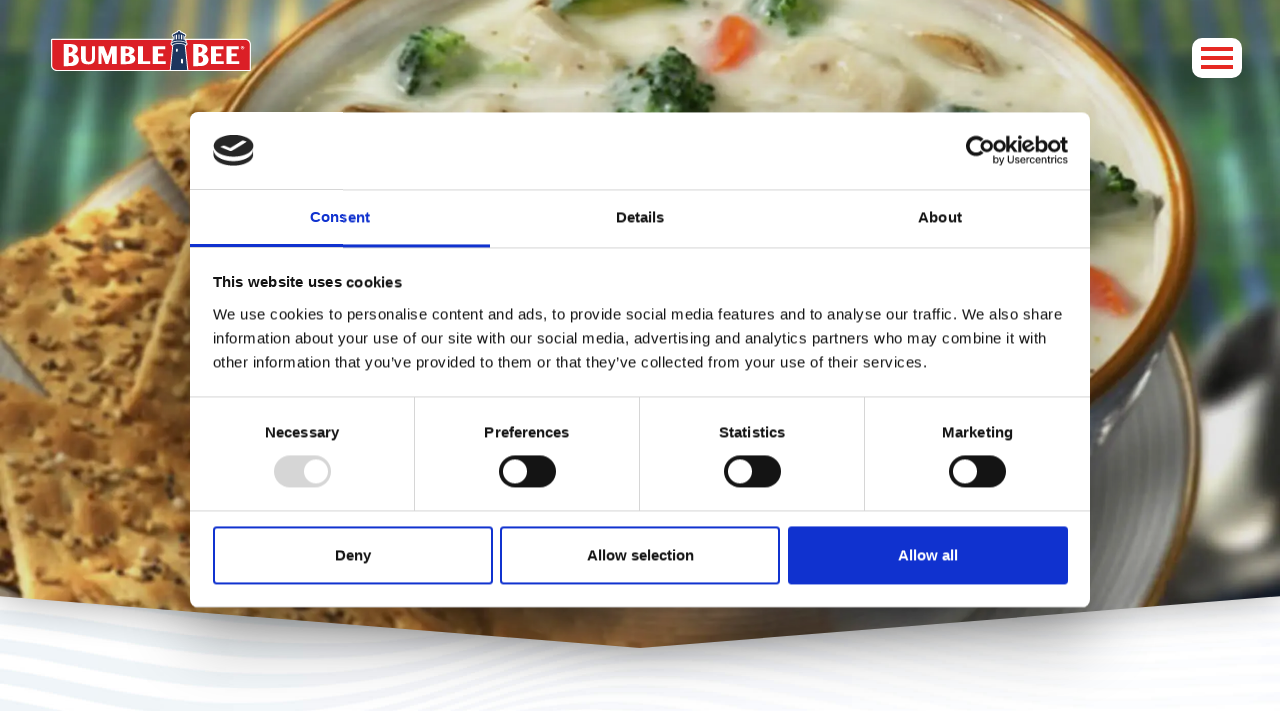

--- FILE ---
content_type: text/html; charset=UTF-8
request_url: https://www.bumblebee.com/recipes/tuna-vegetable-chowder/
body_size: 16949
content:
<!doctype html><html lang="en-US"><head><meta charset="UTF-8" /><meta name="viewport" content="width=device-width, initial-scale=1" /><link rel="profile" href="https://gmpg.org/xfn/11" /><meta name="author" content="bumblebee" /><meta name="copyright" content="&copy; 2026 Bumble Bee"> <script defer src="[data-uri]"></script> <script defer type="text/javascript"
		id="Cookiebot"
		src="https://consent.cookiebot.com/uc.js"
		data-implementation="wp"
		data-cbid="4a888022-e005-4df0-94ca-68c410fa82f1"
							data-blockingmode="auto"
	></script> <style id="jetpack-boost-critical-css">@media all{@charset "UTF-8";ul{box-sizing:border-box}}@media all{@charset "UTF-8";}@media all{@charset "UTF-8";@import url(https://fonts.googleapis.com/css2?family=Bebas+Neue&display=swap);@import url(https://use.typekit.net/ygt5buo.css);*{box-sizing:border-box}html{font-family:sans-serif;line-height:1.15;-webkit-text-size-adjust:100%}header,nav,section{display:block}body{font-family:sofia-pro,sans-serif;font-size:1rem;font-weight:400;line-height:1.5;color:#212529;text-align:left;background-color:#fff}h1,h2,h3,h4{margin-top:0;margin-bottom:.5rem}ul{margin-bottom:1rem}ul{margin-top:0}a{color:#003265;text-decoration:none;background-color:transparent}img{border-style:none}img{vertical-align:middle}button{border-radius:0}button{margin:0;font-family:inherit;font-size:inherit;line-height:inherit}button{overflow:visible}button{text-transform:none}[type=button],button{-webkit-appearance:button}h1,h2,h3,h4{margin-bottom:.5rem;font-family:bourtonbase,cursive;font-weight:500;line-height:1.2}h1{font-size:2.5rem}h2{font-size:2rem}h3{font-size:1.75rem}h4{font-size:1.5rem}.img-fluid{max-width:100%;height:auto}.container{width:100%;padding-right:15px;padding-left:15px;margin-right:auto;margin-left:auto}@media (min-width:576px){.container{max-width:540px}}@media (min-width:768px){.container{max-width:720px}}@media (min-width:992px){.container{max-width:960px}}@media (min-width:1200px){.container{max-width:1140px}}.container-xl{width:100%;padding-right:15px;padding-left:15px;margin-right:auto;margin-left:auto}@media (min-width:576px){.container{max-width:540px}}@media (min-width:768px){.container{max-width:720px}}@media (min-width:992px){.container{max-width:960px}}@media (min-width:1200px){.container,.container-xl{max-width:1140px}}.row{display:flex;flex-wrap:wrap;margin-right:-15px;margin-left:-15px}.col-lg-5,.col-lg-6,.col-lg-7,.col-md-3,.col-md-6{position:relative;width:100%;padding-right:15px;padding-left:15px}@media (min-width:768px){.col-md-3{flex:0 0 25%;max-width:25%}.col-md-6{flex:0 0 50%;max-width:50%}}@media (min-width:992px){.col-lg-5{flex:0 0 41.66667%;max-width:41.66667%}.col-lg-6{flex:0 0 50%;max-width:50%}.col-lg-7{flex:0 0 58.33333%;max-width:58.33333%}}.fade:not(.show){opacity:0}.nav-link{display:block;padding:.5rem 1rem}.navbar{position:relative;padding:.5rem 1rem}.navbar,.navbar .container-xl{display:flex;flex-wrap:wrap;align-items:center;justify-content:space-between}.navbar-brand{display:inline-block;padding-top:.3125rem;padding-bottom:.3125rem;margin-right:1rem;font-size:1.25rem;line-height:inherit;white-space:nowrap}.navbar-toggler{padding:.25rem .75rem;font-size:1.25rem;line-height:1;background-color:transparent;border:1px solid transparent;border-radius:10px}.close{float:right;font-size:1.5rem;font-weight:700;line-height:1;color:#000;text-shadow:0 1px 0#fff;opacity:.5}button.close{padding:0;background-color:transparent;border:0}.modal{position:fixed;top:0;left:0;z-index:1050;display:none;width:100%;height:100%;overflow:hidden;outline:0}.modal-dialog{position:relative;width:auto;margin:.5rem}.modal.fade .modal-dialog{transform:translateY(-50px)}.modal-dialog-centered{display:flex;align-items:center;min-height:calc(100% - 1rem)}.modal-dialog-centered:before{display:block;height:calc(100vh - 1rem);height:min-content;content:""}.modal-content{position:relative;display:flex;flex-direction:column;width:100%;background-color:#fff;background-clip:padding-box;border:1px solid rgba(0,0,0,.2);border-radius:.3rem;outline:0}.modal-body{position:relative;flex:1 1 auto;padding:1rem}@media (min-width:576px){.modal-dialog{max-width:500px;margin:1.75rem auto}.modal-dialog-centered{min-height:calc(100% - 3.5rem)}.modal-dialog-centered:before{height:calc(100vh - 3.5rem);height:min-content}}@media (min-width:992px){.modal-xl{max-width:800px}}@media (min-width:1200px){.modal-xl{max-width:1140px}}.clearfix:after{display:block;clear:both;content:""}.d-none{display:none!important}.d-flex{display:flex!important}@media (min-width:768px){.d-md-none{display:none!important}.d-md-block{display:block!important}.d-md-flex{display:flex!important}}@media (min-width:992px){.d-lg-block{display:block!important}}.flex-row{flex-direction:row!important}.flex-column{flex-direction:column!important}.justify-content-center{justify-content:center!important}.align-items-center{align-items:center!important}@media (min-width:768px){.justify-content-md-start{justify-content:flex-start!important}}@media (min-width:992px){.justify-content-lg-end{justify-content:flex-end!important}}.overflow-hidden{overflow:hidden!important}.position-relative{position:relative!important}.fixed-top{top:0}.fixed-top{position:fixed;right:0;left:0;z-index:1030}.h-100{height:100%!important}.mt-2{margin-top:.5rem!important}.mb-3{margin-bottom:1rem!important}.mb-4{margin-bottom:1.5rem!important}.py-4{padding-top:1.5rem!important}.px-4{padding-right:1.5rem!important}.py-4{padding-bottom:1.5rem!important}.px-4{padding-left:1.5rem!important}.py-5{padding-top:3rem!important}.py-5{padding-bottom:3rem!important}@media (min-width:768px){.pt-md-5{padding-top:3rem!important}.pb-md-5{padding-bottom:3rem!important}}.text-center{text-align:center!important}.text-uppercase{text-transform:uppercase!important}@font-face{font-family:FontAwesome;font-weight:400;font-style:normal}.fa{display:inline-block;font:normal normal normal 14px/1 FontAwesome;font-size:inherit;text-rendering:auto;-webkit-font-smoothing:antialiased;-moz-osx-font-smoothing:grayscale}.fa-heart:before{content:""}.fa-times:before{content:""}.fa-twitter:before{content:""}.fa-facebook:before{content:""}.fa-pinterest:before{content:""}.fa-instagram:before{content:""}@font-face{font-family:bourtonbase;font-weight:400;font-style:normal}html{font-size:17px;scroll-behavior:smooth;height:100%;width:100%;margin:0;padding:0}@media (max-width:1399px){html{font-size:1.2vw}}@media (max-width:1199px){html{font-size:1.25vw;font-size:1.3vw}}@media (max-width:991px){html{font-size:1.6vw}}@media (max-width:767px){html{font-size:16px}}body{color:#003265;height:100%;width:100%;margin:0;padding:0;letter-spacing:1px}@media (min-width:1200px){.container-xl{max-width:1399px}}@media (min-width:1694px){.container-xl{max-width:1694px;padding-right:15px;padding-left:15px}}@media (max-width:1399px){.container,.container-xl{padding-right:3rem;padding-left:3rem}}@media (max-width:991px){.container,.container-xl{padding-right:30px;padding-left:30px}}@media (max-width:767px){.container,.container-xl{padding-right:20px;padding-left:20px}}h1,h2,h3{line-height:1}.semi{font-family:sofia-pro,sans-serif}.semi{font-weight:600}a{color:#fff}.mt-6{margin-top:4rem!important}.mb-6{margin-bottom:4rem!important}.blue{color:#003265!important}.red{color:#e62923!important}.white{color:#fff!important}.t-shadow{text-shadow:0 3px 15px rgba(0,0,0,.35)}.inview{opacity:0}.content{font-size:1.2rem}.chevron-sign{position:relative;-webkit-filter:drop-shadow(0-10px 25px rgba(0,0,0,.55));filter:drop-shadow(0-10px 25px rgba(0,0,0,.55))}.chevron-sign .chevron-hero{background-repeat:no-repeat;background-size:cover;background-position:50%;height:90vh;-webkit-clip-path:polygon(0 0,100%0,100% 92%,50% 100%,0 92%);clip-path:polygon(0 0,100%0,100% 92%,50% 100%,0 92%)}@media (max-width:767px){.chevron-sign .chevron-hero{height:95vh;-webkit-clip-path:polygon(0 0,100%0,100% 97%,50% 100%,0 97%);clip-path:polygon(0 0,100%0,100% 97%,50% 100%,0 97%)}}.caption{position:absolute;top:50%;left:0;right:0;margin:auto;max-height:90vh;-webkit-transform:translateY(-50%);-moz-transform:translateY(-50%);-ms-transform:translateY(-50%);-o-transform:translateY(-50%);transform:translateY(-50%);text-align:center}.caption .title{color:#e62923;font-size:7rem;line-height:.93;margin:auto}@media (max-width:991px){.caption .title{font-size:5rem}}@media (max-width:767px){.caption .title{font-size:14vw}}.headline{color:#fff}.headline h3{margin:auto;padding-bottom:.5rem}@media (max-width:767px){.headline h3{padding-bottom:2rem}}.headline h3 span{font-size:6rem;display:block;text-shadow:0 3px 10px rgba(0,0,0,.16)}@media (max-width:767px){.headline h3 span{font-size:3rem}}.headline a{color:#e62923;text-decoration:underline}.hero{position:relative;width:100%;background-repeat:no-repeat;background-size:cover}@media (max-width:767px){.hero{min-height:80vh}}.menu{list-style:none;margin:0 0 1rem;padding:0}.modal .close{font-size:3.6rem;position:absolute;top:-.6rem;right:.6rem;z-index:1}.modal .modal-content{border:0 solid #fff;border-radius:.8rem;box-shadow:0 0 10px -2px rgba(0,0,0,.5)}.modal .modal-content .modal-body{padding:2.5rem;font-size:16px}#expanded-menu .fa.fa-facebook{font-size:2rem}#expanded-menu .fa.fa-facebook:before{position:absolute;top:.42rem;left:0;right:0}#main-nav{background-color:transparent;-webkit-transform:translateZ(0);-moz-transform:translateZ(0);-ms-transform:translateZ(0);-o-transform:translateZ(0);transform:translateZ(0)}#main-nav .navbar{padding:1.6rem 0 1.3rem}#main-nav .navbar-brand{opacity:0;width:210px;padding:5px}@media (max-width:1199px){#main-nav .navbar-brand{width:170px}}@media (max-width:767px){#main-nav .navbar-brand{width:150px;padding:0}}@media (max-width:580px){#main-nav .navbar-brand{width:145px}}#main-nav .navbar-toggler.menu-color .hamburger-wrapper span:before{background-color:#e62923}#main-nav .navbar-toggler{padding:0;position:relative;top:0}@media (max-width:767px){#main-nav .navbar-toggler{top:-.2rem}}#main-nav .navbar-toggler .hamburger-wrapper{padding:5px;width:32px;height:22px;transform-origin:center}#main-nav .navbar-toggler .hamburger-wrapper span{display:block;margin:5px;width:100%}#main-nav .navbar-toggler .hamburger-wrapper span:before{content:"";background-color:#fff;height:4px;width:32px;position:absolute;right:0}#main-nav .navbar-toggler .hamburger-wrapper span:first-child:before{top:0}#main-nav .navbar-toggler .hamburger-wrapper span:nth-child(2):before{top:9px}#main-nav .navbar-toggler .hamburger-wrapper span:nth-child(3):before{top:18px}#expanded-menu{position:fixed;top:0;left:0;width:100%;height:0;margin:0;padding:0;opacity:0;z-index:-999;background:#e62923 url(https://www.bumblebee.com/wp-content/themes/bumblebee/img/bb-red-1920x1800.jpg) no-repeat top/cover;visibility:hidden;overflow:hidden}@media (max-width:767px){#expanded-menu{background-position:0}}#expanded-menu .menu-block{position:absolute;top:0;left:0;right:0;margin:auto}#expanded-menu .menu-block .row{width:inherit;margin:0-15px;max-width:inherit;direction:inherit}#expanded-menu .menu-block .row:before{content:none}#expanded-menu .menu-block #main-expanded-menu{padding:0;opacity:0;margin-left:2rem;margin-top:15.8vh}@media (max-width:991px){#expanded-menu .menu-block #main-expanded-menu{margin-left:1rem}}@media (max-width:767px){#expanded-menu .menu-block #main-expanded-menu{margin-top:90px;margin-left:1rem;margin-bottom:1.5rem}}@media (max-height:740px){#expanded-menu .menu-block #main-expanded-menu{margin-bottom:0}}#expanded-menu .menu-block #main-expanded-menu>li{display:block!important;text-transform:uppercase;opacity:0;-webkit-transform:translateY(20%);-moz-transform:translateY(20%);-ms-transform:translateY(20%);-o-transform:translateY(20%);transform:translateY(20%);margin-bottom:1rem}@media (max-width:767px){#expanded-menu .menu-block #main-expanded-menu>li{margin-bottom:.5rem}}@media (max-height:740px){#expanded-menu .menu-block #main-expanded-menu>li{margin-bottom:.3rem}}#expanded-menu .menu-block #main-expanded-menu>li .nav-link{font-size:4rem;color:#fff;padding:0;line-height:1;text-transform:uppercase;font-family:bourtonbase,cursive}@media (max-width:991px){#expanded-menu .menu-block #main-expanded-menu>li .nav-link{font-size:3.6rem}}@media (max-width:767px){#expanded-menu .menu-block #main-expanded-menu>li .nav-link{font-size:2.6rem}}@media (max-width:580px){#expanded-menu .menu-block #main-expanded-menu>li .nav-link{font-size:2.3rem}}#expanded-menu .menu-block #main-expanded-menu>li .nav-link span{position:relative}#expanded-menu #menu-extend{color:#fff;margin-top:14vh;font-size:1.4rem}@media (max-width:767px){#expanded-menu #menu-extend{margin-top:0;margin-left:1rem;font-size:1.2rem}}#expanded-menu #menu-extend .view{font-family:bourtonbase,cursive;color:#fff;text-transform:uppercase;opacity:0;font-weight:400;-webkit-transform:translateY(20%);-moz-transform:translateY(20%);-ms-transform:translateY(20%);-o-transform:translateY(20%);transform:translateY(20%)}#expanded-menu #menu-extend h2.view{margin-top:0;padding-top:1rem}@media (max-height:740px){#expanded-menu #menu-extend h2.view{padding-top:0}}#expanded-menu #menu-extend a{color:#fff}#expanded-menu #menu-extend a.menu-link{display:block;font-size:3.2rem;padding:0;line-height:1;text-transform:uppercase;font-family:bourtonbase,cursive;color:#fff;margin-bottom:1.3rem}@media (max-width:767px){#expanded-menu #menu-extend a.menu-link{font-size:2rem;margin-bottom:.5rem}}@media (max-width:580px){#expanded-menu #menu-extend a.menu-link{margin-bottom:.4rem}}#expanded-menu #menu-extend h2{font-size:3.2rem;margin-top:4rem}@media (max-width:767px){#expanded-menu #menu-extend h2{margin-top:.8rem;font-size:2rem}}#expanded-menu .social-icon-links{position:absolute;bottom:12.5%;left:0;right:0;margin:auto;text-align:center}@media (max-width:767px){#expanded-menu .social-icon-links{bottom:17vh}}#expanded-menu .social-icon-links .widgettitle{display:none!important}#expanded-menu .social-icon-links .social-icons{display:inline-block;margin-right:1rem;margin-bottom:1rem;margin-top:1rem}@media (max-width:991px){#expanded-menu .social-icon-links .social-icons{margin-right:.8rem}}#expanded-menu .social-icon-links .social-icons a{position:relative;text-align:center;font-size:1.6rem;line-height:2.2rem;color:#e62923;display:block;width:2.2rem;height:2.2rem;overflow:hidden;border-radius:50%;background-color:#fff}#widget-modal .modal-content{border-radius:0}#widget-modal .modal-content .modal-body{padding:0}body.recipes-template-default #recipes-template .hero{background-image:url(https://www.bumblebee.com/wp-content/themes/bumblebee/img/bb_white_1920x1080.jpg)}@media (max-width:767px){body.recipes-template-default #recipes-template .hero{background-position:0;background-attachment:inherit}}@media (orientation:portrait){body.recipes-template-default #recipes-template .hero .chevron-sign .chevron-hero{height:70vh}}@media (min-width:768px) and (orientation:portrait){body.recipes-template-default #recipes-template .hero .chevron-sign .chevron-hero{height:70vw}}body.recipes-template-default #recipes-template .hero .caption .title{color:#fff}body.recipes-template-default #recipes-template .hero .headline{color:#003265}body.recipes-template-default #recipes-template .hero .headline h3 span{text-shadow:none;font-size:1.7rem;color:#e62923;display:inline-block}body.recipes-template-default #recipes-template .hero .headline h3 span.divider{font-weight:300;color:#d4d4d4;font-family:sofia-pro,sans-serif}@media (max-width:767px){body.recipes-template-default #recipes-template .hero .headline h3 span.divider{display:none!important}}@media (max-width:767px){body.recipes-template-default #recipes-template .hero .headline h3 span{display:block;margin-bottom:.3rem}}body.recipes-template-default #recipes-template .recipe-voting{color:#adadad;font-size:1.3rem}footer #lower-menu .navbar-brand{display:block!important;max-width:230px;margin:0;padding:0}@media (max-width:1280px){footer #lower-menu .navbar-brand{width:170px}}footer #lower-menu .col-md-3{max-width:327px}@media (max-width:991px){footer #lower-menu .col-md-3{max-width:230px}}@media (max-width:816px){footer #lower-menu .col-md-3{max-width:184px}}@media (max-width:767px){footer #lower-menu .col-md-3:nth-child(4) .widgettitle{display:none}}footer #lower-menu .menu .menu-item{line-height:3rem}footer #lower-menu #footer-menu-mobile .menu-item{width:100%;max-width:45%;display:inline-block}footer #lower-menu #footer-menu-mobile .menu-item .nav-link{padding:0}footer #lower-menu #footer-menu-mobile .menu-item:nth-child(odd){margin-right:8%}footer #lower-menu .footer-widget .widgettitle{color:#f04f4a;text-transform:uppercase;margin-bottom:0}@media (max-width:767px){footer #lower-menu .footer-widget .widgettitle{padding:2.5rem 0 0;font-size:1.5rem}}footer #legal .navbar-brand{max-width:42vw}@media (max-width:767px){footer #legal #footer-menu-legal li.nav-item{float:left;width:49%}}footer #legal #footer-menu-legal li.nav-item .nav-link{padding:0 1rem}@media (max-width:991px){footer #legal #footer-menu-legal li.nav-item .nav-link{padding-left:0}}#cookie-notification{display:none;background-color:hsla(0,0%,100%,.8);box-shadow:0 5px 10px rgba(0,0,0,.5);position:fixed;min-width:100%;height:auto;z-index:2000;font-size:13px;line-height:17px;left:0;bottom:0;padding:5px 0 10px;text-align:center;color:#003265;visibility:visible}@media (max-width:767px){#cookie-notification{font-size:12px;line-height:15px}}#cookie-notification .link{font-size:1.3rem}@media (max-width:767px){#cookie-notification .link{font-size:1.2rem}}#cookie-notification a{color:#003265;text-decoration:underline}}</style><meta name='robots' content='index, follow, max-image-preview:large, max-snippet:-1, max-video-preview:-1' /><title>Tuna Vegetable Chowder - Bumble Bee Seafood</title><link rel="canonical" href="https://www.bumblebee.com/recipes/tuna-vegetable-chowder/" /><meta property="og:locale" content="en_US" /><meta property="og:type" content="article" /><meta property="og:title" content="Tuna Vegetable Chowder - Bumble Bee Seafood" /><meta property="og:url" content="https://www.bumblebee.com/recipes/tuna-vegetable-chowder/" /><meta property="og:site_name" content="Bumble Bee Seafood" /><meta property="article:modified_time" content="2023-10-10T17:13:37+00:00" /><meta property="og:image" content="https://www.bumblebee.com/wp-content/uploads/2020/08/Tuna_Vegetable_Chowder.jpg" /><meta property="og:image:width" content="1920" /><meta property="og:image:height" content="1080" /><meta property="og:image:type" content="image/jpeg" /><meta name="twitter:card" content="summary_large_image" /> <script type="application/ld+json" class="yoast-schema-graph">{"@context":"https://schema.org","@graph":[{"@type":"WebPage","@id":"https://www.bumblebee.com/recipes/tuna-vegetable-chowder/","url":"https://www.bumblebee.com/recipes/tuna-vegetable-chowder/","name":"Tuna Vegetable Chowder - Bumble Bee Seafood","isPartOf":{"@id":"https://www.bumblebee.com/#website"},"primaryImageOfPage":{"@id":"https://www.bumblebee.com/recipes/tuna-vegetable-chowder/#primaryimage"},"image":{"@id":"https://www.bumblebee.com/recipes/tuna-vegetable-chowder/#primaryimage"},"thumbnailUrl":"https://i0.wp.com/www.bumblebee.com/wp-content/uploads/2020/08/Tuna_Vegetable_Chowder.jpg?fit=1920%2C1080&ssl=1","datePublished":"2020-06-03T20:59:13+00:00","dateModified":"2023-10-10T17:13:37+00:00","breadcrumb":{"@id":"https://www.bumblebee.com/recipes/tuna-vegetable-chowder/#breadcrumb"},"inLanguage":"en-US","potentialAction":[{"@type":"ReadAction","target":["https://www.bumblebee.com/recipes/tuna-vegetable-chowder/"]}]},{"@type":"ImageObject","inLanguage":"en-US","@id":"https://www.bumblebee.com/recipes/tuna-vegetable-chowder/#primaryimage","url":"https://i0.wp.com/www.bumblebee.com/wp-content/uploads/2020/08/Tuna_Vegetable_Chowder.jpg?fit=1920%2C1080&ssl=1","contentUrl":"https://i0.wp.com/www.bumblebee.com/wp-content/uploads/2020/08/Tuna_Vegetable_Chowder.jpg?fit=1920%2C1080&ssl=1","width":1920,"height":1080},{"@type":"BreadcrumbList","@id":"https://www.bumblebee.com/recipes/tuna-vegetable-chowder/#breadcrumb","itemListElement":[{"@type":"ListItem","position":1,"name":"Home","item":"https://www.bumblebee.com/"},{"@type":"ListItem","position":2,"name":"Tuna Vegetable Chowder"}]},{"@type":"WebSite","@id":"https://www.bumblebee.com/#website","url":"https://www.bumblebee.com/","name":"Bumble Bee Seafood","description":"","publisher":{"@id":"https://www.bumblebee.com/#organization"},"potentialAction":[{"@type":"SearchAction","target":{"@type":"EntryPoint","urlTemplate":"https://www.bumblebee.com/?s={search_term_string}"},"query-input":{"@type":"PropertyValueSpecification","valueRequired":true,"valueName":"search_term_string"}}],"inLanguage":"en-US"},{"@type":"Organization","@id":"https://www.bumblebee.com/#organization","name":"Bumble Bee Seafood","url":"https://www.bumblebee.com/","logo":{"@type":"ImageObject","inLanguage":"en-US","@id":"https://www.bumblebee.com/#/schema/logo/image/","url":"https://www.bumblebee.com/wp-content/uploads/2022/03/logo_white.svg","contentUrl":"https://www.bumblebee.com/wp-content/uploads/2022/03/logo_white.svg","caption":"Bumble Bee Seafood"},"image":{"@id":"https://www.bumblebee.com/#/schema/logo/image/"}}]}</script> <link rel='dns-prefetch' href='//www.bumblebee.com' /><link rel='dns-prefetch' href='//stats.wp.com' /><link rel='dns-prefetch' href='//use.fontawesome.com' /><link rel='preconnect' href='//i0.wp.com' /><link rel='preconnect' href='//c0.wp.com' /><link rel="alternate" title="oEmbed (JSON)" type="application/json+oembed" href="https://www.bumblebee.com/wp-json/oembed/1.0/embed?url=https%3A%2F%2Fwww.bumblebee.com%2Frecipes%2Ftuna-vegetable-chowder%2F" /><link rel="alternate" title="oEmbed (XML)" type="text/xml+oembed" href="https://www.bumblebee.com/wp-json/oembed/1.0/embed?url=https%3A%2F%2Fwww.bumblebee.com%2Frecipes%2Ftuna-vegetable-chowder%2F&#038;format=xml" /><style id='wp-img-auto-sizes-contain-inline-css' type='text/css'>img:is([sizes=auto i],[sizes^="auto," i]){contain-intrinsic-size:3000px 1500px}
/*# sourceURL=wp-img-auto-sizes-contain-inline-css */</style><noscript><link rel='stylesheet' id='wp-block-library-css' href='https://www.bumblebee.com/wp-includes/css/dist/block-library/style.min.css?ver=6.9' type='text/css' media='all' /> </noscript><link rel='stylesheet' id='wp-block-library-css' href='https://www.bumblebee.com/wp-includes/css/dist/block-library/style.min.css?ver=6.9' type='text/css' media="not all" data-media="all" onload="this.media=this.dataset.media; delete this.dataset.media; this.removeAttribute( 'onload' );" /><style id='global-styles-inline-css' type='text/css'>:root{--wp--preset--aspect-ratio--square: 1;--wp--preset--aspect-ratio--4-3: 4/3;--wp--preset--aspect-ratio--3-4: 3/4;--wp--preset--aspect-ratio--3-2: 3/2;--wp--preset--aspect-ratio--2-3: 2/3;--wp--preset--aspect-ratio--16-9: 16/9;--wp--preset--aspect-ratio--9-16: 9/16;--wp--preset--color--black: #000000;--wp--preset--color--cyan-bluish-gray: #abb8c3;--wp--preset--color--white: #ffffff;--wp--preset--color--pale-pink: #f78da7;--wp--preset--color--vivid-red: #cf2e2e;--wp--preset--color--luminous-vivid-orange: #ff6900;--wp--preset--color--luminous-vivid-amber: #fcb900;--wp--preset--color--light-green-cyan: #7bdcb5;--wp--preset--color--vivid-green-cyan: #00d084;--wp--preset--color--pale-cyan-blue: #8ed1fc;--wp--preset--color--vivid-cyan-blue: #0693e3;--wp--preset--color--vivid-purple: #9b51e0;--wp--preset--gradient--vivid-cyan-blue-to-vivid-purple: linear-gradient(135deg,rgb(6,147,227) 0%,rgb(155,81,224) 100%);--wp--preset--gradient--light-green-cyan-to-vivid-green-cyan: linear-gradient(135deg,rgb(122,220,180) 0%,rgb(0,208,130) 100%);--wp--preset--gradient--luminous-vivid-amber-to-luminous-vivid-orange: linear-gradient(135deg,rgb(252,185,0) 0%,rgb(255,105,0) 100%);--wp--preset--gradient--luminous-vivid-orange-to-vivid-red: linear-gradient(135deg,rgb(255,105,0) 0%,rgb(207,46,46) 100%);--wp--preset--gradient--very-light-gray-to-cyan-bluish-gray: linear-gradient(135deg,rgb(238,238,238) 0%,rgb(169,184,195) 100%);--wp--preset--gradient--cool-to-warm-spectrum: linear-gradient(135deg,rgb(74,234,220) 0%,rgb(151,120,209) 20%,rgb(207,42,186) 40%,rgb(238,44,130) 60%,rgb(251,105,98) 80%,rgb(254,248,76) 100%);--wp--preset--gradient--blush-light-purple: linear-gradient(135deg,rgb(255,206,236) 0%,rgb(152,150,240) 100%);--wp--preset--gradient--blush-bordeaux: linear-gradient(135deg,rgb(254,205,165) 0%,rgb(254,45,45) 50%,rgb(107,0,62) 100%);--wp--preset--gradient--luminous-dusk: linear-gradient(135deg,rgb(255,203,112) 0%,rgb(199,81,192) 50%,rgb(65,88,208) 100%);--wp--preset--gradient--pale-ocean: linear-gradient(135deg,rgb(255,245,203) 0%,rgb(182,227,212) 50%,rgb(51,167,181) 100%);--wp--preset--gradient--electric-grass: linear-gradient(135deg,rgb(202,248,128) 0%,rgb(113,206,126) 100%);--wp--preset--gradient--midnight: linear-gradient(135deg,rgb(2,3,129) 0%,rgb(40,116,252) 100%);--wp--preset--font-size--small: 13px;--wp--preset--font-size--medium: 20px;--wp--preset--font-size--large: 36px;--wp--preset--font-size--x-large: 42px;--wp--preset--spacing--20: 0.44rem;--wp--preset--spacing--30: 0.67rem;--wp--preset--spacing--40: 1rem;--wp--preset--spacing--50: 1.5rem;--wp--preset--spacing--60: 2.25rem;--wp--preset--spacing--70: 3.38rem;--wp--preset--spacing--80: 5.06rem;--wp--preset--shadow--natural: 6px 6px 9px rgba(0, 0, 0, 0.2);--wp--preset--shadow--deep: 12px 12px 50px rgba(0, 0, 0, 0.4);--wp--preset--shadow--sharp: 6px 6px 0px rgba(0, 0, 0, 0.2);--wp--preset--shadow--outlined: 6px 6px 0px -3px rgb(255, 255, 255), 6px 6px rgb(0, 0, 0);--wp--preset--shadow--crisp: 6px 6px 0px rgb(0, 0, 0);}:where(.is-layout-flex){gap: 0.5em;}:where(.is-layout-grid){gap: 0.5em;}body .is-layout-flex{display: flex;}.is-layout-flex{flex-wrap: wrap;align-items: center;}.is-layout-flex > :is(*, div){margin: 0;}body .is-layout-grid{display: grid;}.is-layout-grid > :is(*, div){margin: 0;}:where(.wp-block-columns.is-layout-flex){gap: 2em;}:where(.wp-block-columns.is-layout-grid){gap: 2em;}:where(.wp-block-post-template.is-layout-flex){gap: 1.25em;}:where(.wp-block-post-template.is-layout-grid){gap: 1.25em;}.has-black-color{color: var(--wp--preset--color--black) !important;}.has-cyan-bluish-gray-color{color: var(--wp--preset--color--cyan-bluish-gray) !important;}.has-white-color{color: var(--wp--preset--color--white) !important;}.has-pale-pink-color{color: var(--wp--preset--color--pale-pink) !important;}.has-vivid-red-color{color: var(--wp--preset--color--vivid-red) !important;}.has-luminous-vivid-orange-color{color: var(--wp--preset--color--luminous-vivid-orange) !important;}.has-luminous-vivid-amber-color{color: var(--wp--preset--color--luminous-vivid-amber) !important;}.has-light-green-cyan-color{color: var(--wp--preset--color--light-green-cyan) !important;}.has-vivid-green-cyan-color{color: var(--wp--preset--color--vivid-green-cyan) !important;}.has-pale-cyan-blue-color{color: var(--wp--preset--color--pale-cyan-blue) !important;}.has-vivid-cyan-blue-color{color: var(--wp--preset--color--vivid-cyan-blue) !important;}.has-vivid-purple-color{color: var(--wp--preset--color--vivid-purple) !important;}.has-black-background-color{background-color: var(--wp--preset--color--black) !important;}.has-cyan-bluish-gray-background-color{background-color: var(--wp--preset--color--cyan-bluish-gray) !important;}.has-white-background-color{background-color: var(--wp--preset--color--white) !important;}.has-pale-pink-background-color{background-color: var(--wp--preset--color--pale-pink) !important;}.has-vivid-red-background-color{background-color: var(--wp--preset--color--vivid-red) !important;}.has-luminous-vivid-orange-background-color{background-color: var(--wp--preset--color--luminous-vivid-orange) !important;}.has-luminous-vivid-amber-background-color{background-color: var(--wp--preset--color--luminous-vivid-amber) !important;}.has-light-green-cyan-background-color{background-color: var(--wp--preset--color--light-green-cyan) !important;}.has-vivid-green-cyan-background-color{background-color: var(--wp--preset--color--vivid-green-cyan) !important;}.has-pale-cyan-blue-background-color{background-color: var(--wp--preset--color--pale-cyan-blue) !important;}.has-vivid-cyan-blue-background-color{background-color: var(--wp--preset--color--vivid-cyan-blue) !important;}.has-vivid-purple-background-color{background-color: var(--wp--preset--color--vivid-purple) !important;}.has-black-border-color{border-color: var(--wp--preset--color--black) !important;}.has-cyan-bluish-gray-border-color{border-color: var(--wp--preset--color--cyan-bluish-gray) !important;}.has-white-border-color{border-color: var(--wp--preset--color--white) !important;}.has-pale-pink-border-color{border-color: var(--wp--preset--color--pale-pink) !important;}.has-vivid-red-border-color{border-color: var(--wp--preset--color--vivid-red) !important;}.has-luminous-vivid-orange-border-color{border-color: var(--wp--preset--color--luminous-vivid-orange) !important;}.has-luminous-vivid-amber-border-color{border-color: var(--wp--preset--color--luminous-vivid-amber) !important;}.has-light-green-cyan-border-color{border-color: var(--wp--preset--color--light-green-cyan) !important;}.has-vivid-green-cyan-border-color{border-color: var(--wp--preset--color--vivid-green-cyan) !important;}.has-pale-cyan-blue-border-color{border-color: var(--wp--preset--color--pale-cyan-blue) !important;}.has-vivid-cyan-blue-border-color{border-color: var(--wp--preset--color--vivid-cyan-blue) !important;}.has-vivid-purple-border-color{border-color: var(--wp--preset--color--vivid-purple) !important;}.has-vivid-cyan-blue-to-vivid-purple-gradient-background{background: var(--wp--preset--gradient--vivid-cyan-blue-to-vivid-purple) !important;}.has-light-green-cyan-to-vivid-green-cyan-gradient-background{background: var(--wp--preset--gradient--light-green-cyan-to-vivid-green-cyan) !important;}.has-luminous-vivid-amber-to-luminous-vivid-orange-gradient-background{background: var(--wp--preset--gradient--luminous-vivid-amber-to-luminous-vivid-orange) !important;}.has-luminous-vivid-orange-to-vivid-red-gradient-background{background: var(--wp--preset--gradient--luminous-vivid-orange-to-vivid-red) !important;}.has-very-light-gray-to-cyan-bluish-gray-gradient-background{background: var(--wp--preset--gradient--very-light-gray-to-cyan-bluish-gray) !important;}.has-cool-to-warm-spectrum-gradient-background{background: var(--wp--preset--gradient--cool-to-warm-spectrum) !important;}.has-blush-light-purple-gradient-background{background: var(--wp--preset--gradient--blush-light-purple) !important;}.has-blush-bordeaux-gradient-background{background: var(--wp--preset--gradient--blush-bordeaux) !important;}.has-luminous-dusk-gradient-background{background: var(--wp--preset--gradient--luminous-dusk) !important;}.has-pale-ocean-gradient-background{background: var(--wp--preset--gradient--pale-ocean) !important;}.has-electric-grass-gradient-background{background: var(--wp--preset--gradient--electric-grass) !important;}.has-midnight-gradient-background{background: var(--wp--preset--gradient--midnight) !important;}.has-small-font-size{font-size: var(--wp--preset--font-size--small) !important;}.has-medium-font-size{font-size: var(--wp--preset--font-size--medium) !important;}.has-large-font-size{font-size: var(--wp--preset--font-size--large) !important;}.has-x-large-font-size{font-size: var(--wp--preset--font-size--x-large) !important;}
/*# sourceURL=global-styles-inline-css */</style><style id='classic-theme-styles-inline-css' type='text/css'>/*! This file is auto-generated */
.wp-block-button__link{color:#fff;background-color:#32373c;border-radius:9999px;box-shadow:none;text-decoration:none;padding:calc(.667em + 2px) calc(1.333em + 2px);font-size:1.125em}.wp-block-file__button{background:#32373c;color:#fff;text-decoration:none}
/*# sourceURL=/wp-includes/css/classic-themes.min.css */</style><style id='font-awesome-svg-styles-default-inline-css' type='text/css'>.svg-inline--fa {
  display: inline-block;
  height: 1em;
  overflow: visible;
  vertical-align: -.125em;
}
/*# sourceURL=font-awesome-svg-styles-default-inline-css */</style><noscript><link rel='stylesheet' id='font-awesome-svg-styles-css' href='https://www.bumblebee.com/wp-content/uploads/font-awesome/v6.4.2/css/svg-with-js.css' type='text/css' media='all' /> </noscript><link rel='stylesheet' id='font-awesome-svg-styles-css' href='https://www.bumblebee.com/wp-content/uploads/font-awesome/v6.4.2/css/svg-with-js.css' type='text/css' media="not all" data-media="all" onload="this.media=this.dataset.media; delete this.dataset.media; this.removeAttribute( 'onload' );" /><style id='font-awesome-svg-styles-inline-css' type='text/css'>.wp-block-font-awesome-icon svg::before,
   .wp-rich-text-font-awesome-icon svg::before {content: unset;}
/*# sourceURL=font-awesome-svg-styles-inline-css */</style><noscript><link rel='stylesheet' id='dnd-upload-cf7-css' href='https://www.bumblebee.com/wp-content/plugins/drag-and-drop-multiple-file-upload-contact-form-7/assets/css/dnd-upload-cf7.css?ver=1.3.9.2' type='text/css' media='all' /> </noscript><link rel='stylesheet' id='dnd-upload-cf7-css' href='https://www.bumblebee.com/wp-content/cache/autoptimize/css/autoptimize_single_8d517df24eb8309c995b98404b5845f6.css?ver=1.3.9.2' type='text/css' media="not all" data-media="all" onload="this.media=this.dataset.media; delete this.dataset.media; this.removeAttribute( 'onload' );" /> <noscript><link rel='stylesheet' id='contact-form-7-css' href='https://www.bumblebee.com/wp-content/plugins/contact-form-7/includes/css/styles.css?ver=6.1.4' type='text/css' media='all' /> </noscript><link rel='stylesheet' id='contact-form-7-css' href='https://www.bumblebee.com/wp-content/cache/autoptimize/css/autoptimize_single_64ac31699f5326cb3c76122498b76f66.css?ver=6.1.4' type='text/css' media="not all" data-media="all" onload="this.media=this.dataset.media; delete this.dataset.media; this.removeAttribute( 'onload' );" /> <noscript><link rel='stylesheet' id='bumblebee-styles-css' href='https://www.bumblebee.com/wp-content/themes/bumblebee/css/theme.min.css?ver=1.0.1738445887' type='text/css' media='all' /> </noscript><link rel='stylesheet' id='bumblebee-styles-css' href='https://www.bumblebee.com/wp-content/themes/bumblebee/css/theme.min.css?ver=1.0.1738445887' type='text/css' media="not all" data-media="all" onload="this.media=this.dataset.media; delete this.dataset.media; this.removeAttribute( 'onload' );" /> <noscript><link rel='stylesheet' id='font-awesome-official-css' href='https://use.fontawesome.com/releases/v6.4.2/css/all.css' type='text/css' media='all' integrity="sha384-blOohCVdhjmtROpu8+CfTnUWham9nkX7P7OZQMst+RUnhtoY/9qemFAkIKOYxDI3" crossorigin="anonymous" /> </noscript><link rel='stylesheet' id='font-awesome-official-css' href='https://use.fontawesome.com/releases/v6.4.2/css/all.css' type='text/css' media="not all" data-media="all" onload="this.media=this.dataset.media; delete this.dataset.media; this.removeAttribute( 'onload' );" integrity=media="not all" data-media="all" onload="this.media=this.dataset.media; delete this.dataset.media; this.removeAttribute( 'onload' );" crossorigin=media="not all" data-media="all" onload="this.media=this.dataset.media; delete this.dataset.media; this.removeAttribute( 'onload' );" /> <noscript><link rel='stylesheet' id='cf7cf-style-css' href='https://www.bumblebee.com/wp-content/plugins/cf7-conditional-fields/style.css?ver=2.6.7' type='text/css' media='all' /> </noscript><link rel='stylesheet' id='cf7cf-style-css' href='https://www.bumblebee.com/wp-content/cache/autoptimize/css/autoptimize_single_f121cbe481654c96ce787303a88233a9.css?ver=2.6.7' type='text/css' media="not all" data-media="all" onload="this.media=this.dataset.media; delete this.dataset.media; this.removeAttribute( 'onload' );" /> <noscript><link rel='stylesheet' id='jvcf7_client_css-css' href='https://www.bumblebee.com/wp-content/plugins/jquery-validation-for-contact-form-7/includes/assets/css/jvcf7_client.css?ver=5.4.2' type='text/css' media='all' /> </noscript><link rel='stylesheet' id='jvcf7_client_css-css' href='https://www.bumblebee.com/wp-content/cache/autoptimize/css/autoptimize_single_11cdd6c918c6949bc193d978edd28253.css?ver=5.4.2' type='text/css' media="not all" data-media="all" onload="this.media=this.dataset.media; delete this.dataset.media; this.removeAttribute( 'onload' );" /> <noscript><link rel='stylesheet' id='font-awesome-official-v4shim-css' href='https://use.fontawesome.com/releases/v6.4.2/css/v4-shims.css' type='text/css' media='all' integrity="sha384-IqMDcR2qh8kGcGdRrxwop5R2GiUY5h8aDR/LhYxPYiXh3sAAGGDkFvFqWgFvTsTd" crossorigin="anonymous" /> </noscript><link rel='stylesheet' id='font-awesome-official-v4shim-css' href='https://use.fontawesome.com/releases/v6.4.2/css/v4-shims.css' type='text/css' media="not all" data-media="all" onload="this.media=this.dataset.media; delete this.dataset.media; this.removeAttribute( 'onload' );" integrity=media="not all" data-media="all" onload="this.media=this.dataset.media; delete this.dataset.media; this.removeAttribute( 'onload' );" crossorigin=media="not all" data-media="all" onload="this.media=this.dataset.media; delete this.dataset.media; this.removeAttribute( 'onload' );" /> <script type="text/javascript" src="https://www.bumblebee.com/wp-includes/js/jquery/jquery.min.js?ver=3.7.1" id="jquery-core-js"></script> <script defer type="text/javascript" src="https://www.bumblebee.com/wp-includes/js/jquery/jquery-migrate.min.js?ver=3.4.1" id="jquery-migrate-js"></script> <link rel="https://api.w.org/" href="https://www.bumblebee.com/wp-json/" /><link rel="EditURI" type="application/rsd+xml" title="RSD" href="https://www.bumblebee.com/xmlrpc.php?rsd" /><meta name="generator" content="WordPress 6.9" /><link rel='shortlink' href='https://www.bumblebee.com/?p=600' /><style>img#wpstats{display:none}</style><link rel="icon" href="https://i0.wp.com/www.bumblebee.com/wp-content/uploads/2020/08/cropped-icon.png?fit=32%2C32&#038;ssl=1" sizes="32x32" /><link rel="icon" href="https://i0.wp.com/www.bumblebee.com/wp-content/uploads/2020/08/cropped-icon.png?fit=192%2C192&#038;ssl=1" sizes="192x192" /><link rel="apple-touch-icon" href="https://i0.wp.com/www.bumblebee.com/wp-content/uploads/2020/08/cropped-icon.png?fit=180%2C180&#038;ssl=1" /><meta name="msapplication-TileImage" content="https://i0.wp.com/www.bumblebee.com/wp-content/uploads/2020/08/cropped-icon.png?fit=270%2C270&#038;ssl=1" /><style type="text/css" id="wp-custom-css">:focus {
	outline: auto !important;
}
:focus-visible {
	outline-offset: 4px !important;
	transition: outline-offset 50ms ease-out;
}</style> <script defer src="[data-uri]"></script>  <script defer src="[data-uri]"></script></head><body class="wp-singular recipes-template-default single single-recipes postid-600 wp-custom-logo wp-theme-bumblebee recipes-tuna-vegetable-chowder"> <noscript><p>Javascript does not work in your browser.</p><iframe id="GTM" src="//www.googletagmanager.com/ns.html?id=GTM-P2BLZ9" height="0" width="0" style="display:none;visibility:hidden"></iframe></noscript> <a href="#maincontent" class="skip-to-content">skip to main content</a><header id="main-nav" class="fixed-top" itemscope itemtype="http://schema.org/WebSite"><nav class="navbar"><div class="container-xl position-relative"><figure> <a href="/" class="alt-menu navbar-brand d-flex align-items-center"> <img src="https://www.bumblebee.com/wp-content/uploads/2022/03/logo_white.svg" class="img-fluid " alt="Bumble Bee white logo"> <img src="https://www.bumblebee.com/wp-content/uploads/2022/03/logo_color.svg" class="img-fluid default d-none" alt="Bumble Bee color logo"> </a><figcaption class="sr-only text-light bg-primary">Bumble Bee logo</figcaption></figure> <button class="navbar-toggler collapsed menu-color " type="button" data-toggle="collapse" data-target="#expanded-menu" aria-controls="expanded-menu" aria-expanded="false" role="button" aria-label="Expand navigation"> <span class="sr-only text-dark">Expand navigation</span> <span class="hamburger-wrapper" role="presentation" aria-hidden="true"> <span role="presentation" aria-hidden="true"></span> <span role="presentation" aria-hidden="true"></span> <span role="presentation" aria-hidden="true"></span> </span> </button></div></nav></header><div id="expanded-menu" data-clicker-element="mobile-menu" role="dialog" aria-modal="true" aria-label="popup"><div class="menu-block container-xl"><div class="row"><div class="col-md-6 col-lg-7"><nav id="navigation-expand" class="collapse show" aria-label="Main Menu"><ul id="main-expanded-menu" class="menu"><li itemscope="itemscope" itemtype="https://www.schema.org/SiteNavigationElement" id="menu-item-154" class="menu-item menu-item-type-post_type menu-item-object-page menu-item-home menu-item-154 nav-item"><a title="Home" href="https://www.bumblebee.com/" class="nav-link"><span>Home</span></a></li><li itemscope="itemscope" itemtype="https://www.schema.org/SiteNavigationElement" id="menu-item-155" class="menu-item menu-item-type-post_type menu-item-object-page menu-item-155 nav-item"><a title="About" href="https://www.bumblebee.com/about/" class="nav-link"><span>About</span></a></li><li itemscope="itemscope" itemtype="https://www.schema.org/SiteNavigationElement" id="menu-item-157" class="menu-item menu-item-type-post_type menu-item-object-page menu-item-157 nav-item"><a title="Products" href="https://www.bumblebee.com/products/" class="nav-link"><span>Products</span></a></li><li itemscope="itemscope" itemtype="https://www.schema.org/SiteNavigationElement" id="menu-item-158" class="menu-item menu-item-type-post_type menu-item-object-page menu-item-158 nav-item"><a title="Recipes" href="https://www.bumblebee.com/recipes/" class="nav-link"><span>Recipes</span></a></li><li itemscope="itemscope" itemtype="https://www.schema.org/SiteNavigationElement" id="menu-item-159" class="menu-item menu-item-type-post_type menu-item-object-page menu-item-159 nav-item"><a title="Sustainability" href="https://www.bumblebee.com/sustainability/" class="nav-link"><span>Sustainability</span></a></li><li itemscope="itemscope" itemtype="https://www.schema.org/SiteNavigationElement" id="menu-item-156" class="menu-item menu-item-type-post_type menu-item-object-page menu-item-156 nav-item"><a title="Contact" href="https://www.bumblebee.com/contact/" class="nav-link"><span>Contact</span></a></li></ul></nav></div><nav id="menu-extend" class="col-md-6 col-lg-5" aria-label="Secondary Menu"><p></p><ul class="list-unstyled"><li class="view"><a class="menu-link" href="/tracemycatch/">Trace my catch</a></li><li class="view"><a class="menu-link" href="/where-to-buy/">Where to Buy</a></li><li class="view mt-4"><p class="menu-link">Talk to us</p><p> <a href="tel:800-800-8572" class="semi">(800) 800-8572</a></li><li class="view mt-4"><p class="menu-link">Find us</p> <address class="semi">280 Tenth Ave.<br /> San Diego, CA 92101</address></li></ul></nav></div></div><p class="sr-only">Follow Us</p><ul class="social-icon-links list-unstyled" aria-label="Social media links"><li id="social_icons-2" class="footer-widget social-icons"><a href="https://www.facebook.com/BumbleBeeSeafoods"   rel="noopener noreferrer"   aria-label="Facebook"   title="Facebook"> <i class="fab fa-facebook" role="presentation" aria-hidden="true"></i> <span>Facebook</span></a></li><li id="social_icons-3" class="footer-widget social-icons"><a href="https://www.pinterest.com/bumblebeefoods/"   rel="noopener noreferrer"   aria-label="Pinterest"   title="Pinterest"> <i class="fab fa-pinterest" role="presentation" aria-hidden="true"></i> <span>Pinterest</span></a></li><li id="social_icons-4" class="footer-widget social-icons"><a href="https://www.instagram.com/bumblebeefoods/"   rel="noopener noreferrer"   aria-label="Instagram"   title="Instagram"> <i class="fab fa-instagram" role="presentation" aria-hidden="true"></i> <span>Instagram</span></a></li><li id="social_icons-5" class="footer-widget social-icons"><a href="https://twitter.com/BumbleBeeFoods"   rel="noopener noreferrer"   aria-label="Twitter"   title="Twitter"> <i class="fab fa-twitter" role="presentation" aria-hidden="true"></i> <span>Twitter</span></a></li><li id="social_icons-6" class="footer-widget social-icons"><a href="https://www.tiktok.com/@bumblebeefoods"   rel="noopener noreferrer"   aria-label="TikTok"   title="TikTok"> <i class="fab fa-tiktok" role="presentation" aria-hidden="true"></i> <span>TikTok</span></a></li></ul></div><main id="maincontent"><div id="recipes-template"><section class="hero inview animated header" data-ease="fadeIn"><div class="chevron-sign  inview animated delay-1" data-ease="fadeInDown"><div class="chevron-hero darken darken-10" role="img" aria-label="Bumblebee.com" style="background: url('https://i0.wp.com/www.bumblebee.com/wp-content/uploads/2020/08/Tuna_Vegetable_Chowder.jpg?fit=1920%2C1080&ssl=1') no-repeat center /cover"></div><div class="caption d-flex h-100 align-items-center justify-content-center container-xl" ><h1 class="title t-shadow text-uppercase inview animated delay-2"><span class="sr-only">Recipe for </span>Tuna Vegetable Chowder</h1></div></div><div class="headline"><div class="container"><div class="d-flex py-5 flex-column justify-content-center"><div class="text-center headline py-4"><div class="voting mb-4"><a href="#" class="recipe-voting " title="Like This" data-postid="600"><i class="fa fa-heart fa-2" aria-hidden="true"></i></a></div><h2 class="h3 inview animated"> <span>Prep Time: 20-30 mins</span> <span class="divider"> | </span> <span class="serving">4 Servings</span></h2><div class="sub-text inview semi animated delay-1 mt-3"><span><p>Clam chowder is always classic, but we have room in our hearts, and stomachs, for all types of chowder, especially tuna. Nothing warms our soul like a good bowl of tuna veggie chowder. It’s like a blanket of creamy comforting goodness surrounding the best food on the planet, tuna, with a blend of healthy vegetables.</p> </span></div></div></div></div></div></section><article id="recipe-page" class="post-600 recipes type-recipes status-publish has-post-thumbnail hentry recipes_categories-dinner recipes_categories-hearty-winter recipes_categories-tuna"><section id="recipe-content" class="section-to-print"><div class="container-xl"><div class="d-none d-print-block"> <img src="https://www.bumblebee.com/wp-content/uploads/2022/03/logo_color.svg" class="img-fluid" alt="Bumble Bee Seafood"><h2 class="d-print-none">Printable</h2><h3 class="h2 print-headline red mt-6">Tuna Vegetable Chowder</h3><div class="content"><h4 class="h4"> <span>Prep Time: 20-30 mins</span> <span class="divider"> | </span> <span class="serving">4 Servings</span></h4><div><span><p>Clam chowder is always classic, but we have room in our hearts, and stomachs, for all types of chowder, especially tuna. Nothing warms our soul like a good bowl of tuna veggie chowder. It’s like a blanket of creamy comforting goodness surrounding the best food on the planet, tuna, with a blend of healthy vegetables.</p> </span></div></div></div><div id="social-share" class="mt-7 mb-5 d-print-none"><h3 class="h3 red inview animated text-center">Share</h3><div class="share-icons inview animated delay-1"> <a class="fb" href="https://www.facebook.com/sharer/sharer.php?u=https://www.bumblebee.com/recipes/tuna-vegetable-chowder/" title="Go to Facebook account"><img src="/wp-content/themes/bumblebee/img/facebook.svg" alt="Facebook logo" /></a> <a href="https://twitter.com/home?status=https://www.bumblebee.com/recipes/tuna-vegetable-chowder/"  title="Go to Twitter account"><img src="/wp-content/themes/bumblebee/img/twitter.svg" alt="Twitter logo" /></a> <a href="#" id="copy-link" title="Copy Link"><img src="/wp-content/themes/bumblebee/img/link.svg" alt="Link icon" /></a> <a href="#" onclick="window.print();return false;" title="Print"><img src="/wp-content/themes/bumblebee/img/print.svg" alt="Print icon" /></a></div><div id="copied" class="text-center mt-3"></div><fieldset aria-hidden="true" class="d-none"><legend>Copied URL</legend> <label tabindex="-1" > Copied URL <input type="text" id="copied-url" tabindex="-1" /> </label></fieldset></div><div class="row justify-content-md-center"><div class="col-md-6 col-lg-4 my-4"><h2 class="h2 sub-content-heading red inview animated text-md-center mb-4">Ingredients</h2><div class="content inview animated delay-1"><ul class="mb-4"><li class="mb-3">3 cans or pouches (5 oz) Tuna, drained and flaked</li><li class="mb-3">2 cups chopped vegetables*</li><li class="mb-3">2 tablespoons butter</li><li class="mb-3">1/4 cup all-purpose flour</li><li class="mb-3">2 2/3 cups low-fat milk</li><li class="mb-3">1 cup chicken broth</li><li class="mb-3">1 1/2 teaspoons dried basil or Italian seasoning</li><li class="mb-3">1/4 teaspoon ground black pepper</li><li class="mb-3">2 tablespoons cooking sherry (optional)</li></ul></div><div class="mb-6 d-none d-print-block"></div></div></div><div class="mt-4 mb-6"><div class="row justify-content-md-center"><div class="col-lg-8 col-md-10 my-4"><h2 class="h2 sub-content-heading red inview animated text-md-center mb-4">Directions</h2><div class="content inview animated delay-1 directions"><p><span data-sheets-value="{&quot;1&quot;:2,&quot;2&quot;:&quot;DIRECTIONS\nIn a saucepan steam vegetables over simmering water for 5-6 minutes or until almost tender. Set aside. \n\nIn large sauce pan melt butter, stir in flour. Add milk and broth, stirring constantly until mixture thickens and comes to a boil. \n\nStir in cooked vegetables, tuna, herb, pepper and sherry. Cook for 2 minutes to simmer and heat through.\n\n* Suggested vegetables are broccoli, cauliflower, carrot , zucchini, mushrooms or a combination.&quot;}" data-sheets-userformat="{&quot;2&quot;:31617,&quot;3&quot;:{&quot;1&quot;:0},&quot;10&quot;:1,&quot;11&quot;:4,&quot;12&quot;:0,&quot;14&quot;:[null,2,4408131],&quot;15&quot;:&quot;Proxima Nova&quot;,&quot;16&quot;:8,&quot;17&quot;:1}" data-sheets-textstyleruns="{&quot;1&quot;:0}[null,11,{&quot;5&quot;:0}]">In a saucepan steam vegetables over simmering water for 5-6 minutes or until almost tender. Set aside.</span></p><p>In large sauce pan melt butter, stir in flour. Add milk and broth, stirring constantly until mixture thickens and comes to a boil.</p><p>Stir in cooked vegetables, tuna, herb, pepper and sherry. Cook for 2 minutes to simmer and heat through.</p><p>* Suggested vegetables are broccoli, cauliflower, carrot , zucchini, mushrooms or a combination.</p><p>&nbsp;</p></div></div></div></div></div></section><section id="banner-section" class="d-print-none"><div class="container-xl"><div id="custom_html-2" class="widget_text banner-widget widget_custom_html"><div class="textwidget custom-html-widget">Hungry for more? Get inspired and find us <a href="https://www.instagram.com/bumblebeefoods/" target="_blank">@bumblebeefoods</a></div></div></div></section><section id="related-recipes" class="section pb-5 d-print-none"><div class="container-xl"><h2 class="h3 red pl-3"><span class="sr-only">Similar </span>Recipes you may like</h2><div class="swiper-container"><ul class="swiper-wrapper list-unstyled">-<li class="swiper-slide card"> <a href="https://www.bumblebee.com/recipes/new-england-clam-chowder/" class="zoom card-img-top" title="New England Clam Chowder"><img class="img-fluid zoom-image" src="https://i0.wp.com/www.bumblebee.com/wp-content/uploads/2020/08/New_England_Clam_Chowder.jpg?fit=1024%2C576&ssl=1" alt="New England Clam Chowder"></a><div class="card-body"> <a href="https://www.bumblebee.com/recipes/new-england-clam-chowder/" title="New England Clam Chowder"><h3 class="h4 exbold">Dinner, Hearty Winter, Clams</h3><h4 class="h4 card-title blue">New England Clam Chowder</h4> </a></div><div class="card-footer"><a href="https://www.bumblebee.com/recipes/new-england-clam-chowder/" class="read-more" title="New England Clam Chowder">Read More</a></div></li><li class="swiper-slide card"> <a href="https://www.bumblebee.com/recipes/the-classic-tuna-noodle-casserole/" class="zoom card-img-top" title="The Classic Tuna Noodle Casserole"><img class="img-fluid zoom-image" src="https://i0.wp.com/www.bumblebee.com/wp-content/uploads/2020/06/BBS_NO_Product_HORIZ_PRINT_300_dpi-1-copy-e1632871596148.jpg?fit=1024%2C573&ssl=1" alt="The Classic Tuna Noodle Casserole"></a><div class="card-body"> <a href="https://www.bumblebee.com/recipes/the-classic-tuna-noodle-casserole/" title="The Classic Tuna Noodle Casserole"><h3 class="h4 exbold">Dinner, Comfort Food, Tuna</h3><h4 class="h4 card-title blue">The Classic Tuna Noodle Casserole</h4> </a></div><div class="card-footer"><a href="https://www.bumblebee.com/recipes/the-classic-tuna-noodle-casserole/" class="read-more" title="The Classic Tuna Noodle Casserole">Read More</a></div></li><li class="swiper-slide card"> <a href="https://www.bumblebee.com/recipes/white-bean-chicken-chili/" class="zoom card-img-top" title="White Bean Chicken Chili"><img class="img-fluid zoom-image" src="https://i0.wp.com/www.bumblebee.com/wp-content/uploads/2020/08/White_Bean_Chicken_Chili.jpg?fit=1024%2C576&ssl=1" alt="White Bean Chicken Chili"></a><div class="card-body"> <a href="https://www.bumblebee.com/recipes/white-bean-chicken-chili/" title="White Bean Chicken Chili"><h3 class="h4 exbold">Dinner, Comfort Food, Hearty Winter, Chicken</h3><h4 class="h4 card-title blue">White Bean Chicken Chili</h4> </a></div><div class="card-footer"><a href="https://www.bumblebee.com/recipes/white-bean-chicken-chili/" class="read-more" title="White Bean Chicken Chili">Read More</a></div></li></ul></div></div></section><section id="pagenation" class="mb-7 mt-4 d-print-none"><div class="container-xl"><nav><ul class="mx-auto text-center d-flex justify-content-center list-unstyled"><li><a href="https://www.bumblebee.com/recipes/salmon-vegetable-casserole/" class="arrows prev">Previous Recipe</a> <span class="blue">|</span></li><li> <a href="/recipes/">All Recipes</a></li><li><span class="blue">| </span><a href="https://www.bumblebee.com/recipes/chili-lime-salmon-tacos/" class="arrows next">Next Recipe</a></li></ul></nav></div></section></article></div></main><footer id="footer"><div id="lower-menu" class="container-xl pt-md-4"><h2 class="sr-only white">Footer</h2><div class="row"><div class="col-md-3 d-none d-md-block"> <a href="/" title="Go to home page" class="navbar-brand" title="Bumble Bee Seafood"><img src="https://www.bumblebee.com/wp-content/uploads/2022/03/logo_white.svg" class="img-fluid" alt="Bumble Bee Seafoods logo" /></a></div><div class="col-6 col-md-3 mb-3"><nav aria-label="Footer menu for products"><div id="nav_menu-4" class="footer-widget widget_nav_menu"><h3 class="widgettitle h2">Product</h3><div class="menu-footer-menu-product-container"><ul id="menu-footer-menu-product" class="menu"><li id="menu-item-161" class="menu-item menu-item-type-post_type menu-item-object-page menu-item-161"><a href="https://www.bumblebee.com/products/">View Products</a></li><li id="menu-item-162" class="menu-item menu-item-type-post_type menu-item-object-page menu-item-162"><a href="https://www.bumblebee.com/recipes/">Recipes</a></li><li id="menu-item-1953" class="menu-item menu-item-type-post_type menu-item-object-page menu-item-1953"><a href="https://www.bumblebee.com/tracemycatch1/">Trace My Catch</a></li><li id="menu-item-160" class="menu-item menu-item-type-post_type menu-item-object-page menu-item-160"><a href="https://www.bumblebee.com/contact/">Contact Us</a></li><li id="menu-item-1241" class="menu-item menu-item-type-post_type menu-item-object-page menu-item-1241"><a href="https://www.bumblebee.com/bee-well-for-life/">Bee Well For Life<sup>®</sup></a></li></ul></div></div></nav></div><div class="col-6 col-md-3 mb-3"><nav aria-label="Footer menu regarding the company"><div id="nav_menu-3" class="footer-widget widget_nav_menu"><h3 class="widgettitle h2"">Company</h3><div class="menu-footer-menu-company-container"><ul id="menu-footer-menu-company" class="menu"><li id="menu-item-163" class="menu-item menu-item-type-post_type menu-item-object-page menu-item-163"><a href="https://www.bumblebee.com/about/">About Us</a></li><li id="menu-item-165" class="menu-item menu-item-type-post_type menu-item-object-page menu-item-165"><a href="https://www.bumblebee.com/sustainability/">Sustainability</a></li><li id="menu-item-1084" class="menu-item menu-item-type-post_type menu-item-object-page menu-item-1084"><a href="https://www.bumblebee.com/where-to-buy/">Where to Buy</a></li><li id="menu-item-164" class="menu-item menu-item-type-post_type menu-item-object-page menu-item-164"><a href="https://www.bumblebee.com/faqs/">FAQ</a></li><li id="menu-item-1113" class="menu-item menu-item-type-custom menu-item-object-custom menu-item-1113"><a target="_blank" href="https://thebumblebeecompany.com/job-listings/">Careers</a></li><li id="menu-item-2280" class="menu-item menu-item-type-post_type menu-item-object-page menu-item-2280"><a href="https://www.bumblebee.com/accessibility/">Accessibility</a></li></ul></div></div></nav></div><div class="ccol-12 col-md-3 mb-3 "><h3 class="d-none d-md-block h2 white">Follow Us</h3><ul class="text-center text-md-left list-unstyled" aria-label="Social media links"><li id="social_icons-2" class="footer-widget social-icons"><a href="https://www.facebook.com/BumbleBeeSeafoods"   rel="noopener noreferrer"   aria-label="Facebook"   title="Facebook"> <i class="fab fa-facebook" role="presentation" aria-hidden="true"></i> <span>Facebook</span></a></li><li id="social_icons-3" class="footer-widget social-icons"><a href="https://www.pinterest.com/bumblebeefoods/"   rel="noopener noreferrer"   aria-label="Pinterest"   title="Pinterest"> <i class="fab fa-pinterest" role="presentation" aria-hidden="true"></i> <span>Pinterest</span></a></li><li id="social_icons-4" class="footer-widget social-icons"><a href="https://www.instagram.com/bumblebeefoods/"   rel="noopener noreferrer"   aria-label="Instagram"   title="Instagram"> <i class="fab fa-instagram" role="presentation" aria-hidden="true"></i> <span>Instagram</span></a></li><li id="social_icons-5" class="footer-widget social-icons"><a href="https://twitter.com/BumbleBeeFoods"   rel="noopener noreferrer"   aria-label="Twitter"   title="Twitter"> <i class="fab fa-twitter" role="presentation" aria-hidden="true"></i> <span>Twitter</span></a></li><li id="social_icons-6" class="footer-widget social-icons"><a href="https://www.tiktok.com/@bumblebeefoods"   rel="noopener noreferrer"   aria-label="TikTok"   title="TikTok"> <i class="fab fa-tiktok" role="presentation" aria-hidden="true"></i> <span>TikTok</span></a></li></ul></div></div></div><div id="legal" class="container-xl"><div class="bar pt-4"></div><div class="d-md-none text-center mt-2 mb-4"> <a href="/"  title="Go to home page" class="navbar-brand" title="Bumble Bee Seafood"><img src="https://www.bumblebee.com/wp-content/uploads/2022/03/logo_white.svg" class="img-fluid" alt="Bumble Bee Seafood" /></a></div><div class="row text-center text-md-left"><div class="col-md pb-3">&copy; 2026 Bumble Bee Foods, LLC. <span class="text-nowrap">All rights reserved</span></div><div class="col-md-auto"><nav><h3 class="sr-only">Auxiliary Menu</h3><nav id="footer-menu-legal" class="menu-footer-menu-container"><ul id="menu-footer-menu" class="menu d-flex flex-column  flex-md-row  justify-content-md-start "><li itemscope="itemscope" itemtype="https://www.schema.org/SiteNavigationElement" id="menu-item-1919" class="menu-item menu-item-type-post_type menu-item-object-page menu-item-1919 nav-item"><a title="Accessibility" href="https://www.bumblebee.com/accessibility/" class="nav-link"><span>Accessibility</span></a></li><li itemscope="itemscope" itemtype="https://www.schema.org/SiteNavigationElement" id="menu-item-166" class="menu-item menu-item-type-post_type menu-item-object-page menu-item-privacy-policy menu-item-166 nav-item"><a title="Privacy Policy" href="https://www.bumblebee.com/privacy-policy/" class="nav-link"><span>Privacy Policy</span></a></li><li itemscope="itemscope" itemtype="https://www.schema.org/SiteNavigationElement" id="menu-item-2261" class="menu-item menu-item-type-custom menu-item-object-custom menu-item-2261 nav-item"><a title="Supplier Code of Conduct" target="_blank" href="https://www.bumblebee.com/wp-content/uploads/2025/10/Bumble-Bee-Supplier-Code-of-Conduct-July-2025.pdf" class="nav-link"><span>Supplier Code of Conduct</span></a></li><li itemscope="itemscope" itemtype="https://www.schema.org/SiteNavigationElement" id="menu-item-2263" class="menu-item menu-item-type-custom menu-item-object-custom menu-item-2263 nav-item"><a title="CA Transparency in Supply Chains Act" target="_blank" href="https://www.bumblebee.com/wp-content/uploads/2025/10/Updated_CTSCA_Disclosure-10.8.25.pdf" class="nav-link"><span>CA Transparency in Supply Chains Act</span></a></li><li itemscope="itemscope" itemtype="https://www.schema.org/SiteNavigationElement" id="menu-item-169" class="menu-item menu-item-type-post_type menu-item-object-page menu-item-169 nav-item"><a title="Terms &#038; Conditions" href="https://www.bumblebee.com/terms-conditions/" class="nav-link"><span>Terms &#038; Conditions</span></a></li><li itemscope="itemscope" itemtype="https://www.schema.org/SiteNavigationElement" id="menu-item-167" class="menu-item menu-item-type-post_type menu-item-object-page menu-item-167 nav-item"><a title="Recipe Disclaimer" href="https://www.bumblebee.com/recipe-disclaimer/" class="nav-link"><span>Recipe Disclaimer</span></a></li><li itemscope="itemscope" itemtype="https://www.schema.org/SiteNavigationElement" id="menu-item-168" class="menu-item menu-item-type-post_type menu-item-object-page menu-item-168 nav-item"><a title="Site Map" href="https://www.bumblebee.com/site-map/" class="nav-link"><span>Site Map</span></a></li></ul></nav></nav></div></div></div><div id="cookie-gap"></div></footer><div class="modal fade" id="modal" tabindex="-1" role="dialog" aria-hidden="true" data-backdrop="true"><div class="modal-dialog modal-dialog-centered modal-notify modal-danger" role="document"><div class="modal-content"> <button type="button" class="close" data-dismiss="modal" aria-label="Close" tabindex="-1"> <span aria-hidden="true">&times;</span> </button><div class="modal-body content"></div></div></div></div><div class="modal fade" id="widget-modal" tabindex="-1" role="dialog" aria-hidden="true" data-backdrop="true"><div class="modal-dialog modal-xl" role="document"><div class="modal-content"> <button type="button" class="close" data-dismiss="modal" aria-label="Close" tabindex="-1"> <span aria-hidden="true" class="white">&times;</span> </button><div class="modal-body"></div></div></div></div>  <script type="speculationrules">{"prefetch":[{"source":"document","where":{"and":[{"href_matches":"/*"},{"not":{"href_matches":["/wp-*.php","/wp-admin/*","/wp-content/uploads/*","/wp-content/*","/wp-content/plugins/*","/wp-content/themes/bumblebee/*","/*\\?(.+)"]}},{"not":{"selector_matches":"a[rel~=\"nofollow\"]"}},{"not":{"selector_matches":".no-prefetch, .no-prefetch a"}}]},"eagerness":"conservative"}]}</script> <script defer src="[data-uri]"></script> <script defer src="[data-uri]"></script>  <script async defer
				src="https://cloud.umami.is/script.js"
				data-website-id="e556c680-a471-4b86-bc07-3ec4f64180e4"
				data-do-not-track=true ></script>  <script defer src="[data-uri]"></script> <script type="text/javascript" src="https://www.bumblebee.com/wp-includes/js/dist/hooks.min.js?ver=dd5603f07f9220ed27f1" id="wp-hooks-js"></script> <script type="text/javascript" src="https://www.bumblebee.com/wp-includes/js/dist/i18n.min.js?ver=c26c3dc7bed366793375" id="wp-i18n-js"></script> <script defer id="wp-i18n-js-after" src="[data-uri]"></script> <script defer type="text/javascript" src="https://www.bumblebee.com/wp-content/cache/autoptimize/js/autoptimize_single_96e7dc3f0e8559e4a3f3ca40b17ab9c3.js?ver=6.1.4" id="swv-js"></script> <script defer id="contact-form-7-js-before" src="[data-uri]"></script> <script defer type="text/javascript" src="https://www.bumblebee.com/wp-content/cache/autoptimize/js/autoptimize_single_2912c657d0592cc532dff73d0d2ce7bb.js?ver=6.1.4" id="contact-form-7-js"></script> <script defer id="codedropz-uploader-js-extra" src="[data-uri]"></script> <script defer type="text/javascript" src="https://www.bumblebee.com/wp-content/plugins/drag-and-drop-multiple-file-upload-contact-form-7/assets/js/codedropz-uploader-min.js?ver=1.3.9.2" id="codedropz-uploader-js"></script> <script defer type="text/javascript" src="https://www.bumblebee.com/wp-content/themes/bumblebee/js/theme.min.js?ver=1.0.1738445880" id="bumblebee-scripts-js"></script> <script defer id="wpcf7cf-scripts-js-extra" src="[data-uri]"></script> <script defer type="text/javascript" src="https://www.bumblebee.com/wp-content/cache/autoptimize/js/autoptimize_single_eda462f0511c5683bc19a0e527a96019.js?ver=2.6.7" id="wpcf7cf-scripts-js"></script> <script defer type="text/javascript" src="https://www.bumblebee.com/wp-content/plugins/jquery-validation-for-contact-form-7/includes/assets/js/jquery.validate.min.js?ver=5.4.2" id="jvcf7_jquery_validate-js"></script> <script defer id="jvcf7_validation-js-extra" src="[data-uri]"></script> <script defer type="text/javascript" src="https://www.bumblebee.com/wp-content/cache/autoptimize/js/autoptimize_single_34b8549028f1cd0f51d95c2bf5ede579.js?ver=5.4.2" id="jvcf7_validation-js"></script> <script defer type="text/javascript" src="https://www.google.com/recaptcha/api.js?render=6Lcw_7YZAAAAADbaFlyOaAXCUWozk7Ebct_Y-xqV&amp;ver=3.0" id="google-recaptcha-js"></script> <script type="text/javascript" src="https://www.bumblebee.com/wp-includes/js/dist/vendor/wp-polyfill.min.js?ver=3.15.0" id="wp-polyfill-js"></script> <script defer id="wpcf7-recaptcha-js-before" src="[data-uri]"></script> <script defer type="text/javascript" src="https://www.bumblebee.com/wp-content/cache/autoptimize/js/autoptimize_single_ec0187677793456f98473f49d9e9b95f.js?ver=6.1.4" id="wpcf7-recaptcha-js"></script> <script type="text/javascript" id="jetpack-stats-js-before">_stq = window._stq || [];
_stq.push([ "view", JSON.parse("{\"v\":\"ext\",\"blog\":\"118508624\",\"post\":\"600\",\"tz\":\"0\",\"srv\":\"www.bumblebee.com\",\"j\":\"1:15.3.1\"}") ]);
_stq.push([ "clickTrackerInit", "118508624", "600" ]);
//# sourceURL=jetpack-stats-js-before</script> <script type="text/javascript" src="https://stats.wp.com/e-202604.js" id="jetpack-stats-js" defer="defer" data-wp-strategy="defer"></script> </body></html>

--- FILE ---
content_type: text/html; charset=utf-8
request_url: https://www.google.com/recaptcha/api2/anchor?ar=1&k=6Lcw_7YZAAAAADbaFlyOaAXCUWozk7Ebct_Y-xqV&co=aHR0cHM6Ly93d3cuYnVtYmxlYmVlLmNvbTo0NDM.&hl=en&v=PoyoqOPhxBO7pBk68S4YbpHZ&size=invisible&anchor-ms=20000&execute-ms=30000&cb=bkzihwvkv4rl
body_size: 48680
content:
<!DOCTYPE HTML><html dir="ltr" lang="en"><head><meta http-equiv="Content-Type" content="text/html; charset=UTF-8">
<meta http-equiv="X-UA-Compatible" content="IE=edge">
<title>reCAPTCHA</title>
<style type="text/css">
/* cyrillic-ext */
@font-face {
  font-family: 'Roboto';
  font-style: normal;
  font-weight: 400;
  font-stretch: 100%;
  src: url(//fonts.gstatic.com/s/roboto/v48/KFO7CnqEu92Fr1ME7kSn66aGLdTylUAMa3GUBHMdazTgWw.woff2) format('woff2');
  unicode-range: U+0460-052F, U+1C80-1C8A, U+20B4, U+2DE0-2DFF, U+A640-A69F, U+FE2E-FE2F;
}
/* cyrillic */
@font-face {
  font-family: 'Roboto';
  font-style: normal;
  font-weight: 400;
  font-stretch: 100%;
  src: url(//fonts.gstatic.com/s/roboto/v48/KFO7CnqEu92Fr1ME7kSn66aGLdTylUAMa3iUBHMdazTgWw.woff2) format('woff2');
  unicode-range: U+0301, U+0400-045F, U+0490-0491, U+04B0-04B1, U+2116;
}
/* greek-ext */
@font-face {
  font-family: 'Roboto';
  font-style: normal;
  font-weight: 400;
  font-stretch: 100%;
  src: url(//fonts.gstatic.com/s/roboto/v48/KFO7CnqEu92Fr1ME7kSn66aGLdTylUAMa3CUBHMdazTgWw.woff2) format('woff2');
  unicode-range: U+1F00-1FFF;
}
/* greek */
@font-face {
  font-family: 'Roboto';
  font-style: normal;
  font-weight: 400;
  font-stretch: 100%;
  src: url(//fonts.gstatic.com/s/roboto/v48/KFO7CnqEu92Fr1ME7kSn66aGLdTylUAMa3-UBHMdazTgWw.woff2) format('woff2');
  unicode-range: U+0370-0377, U+037A-037F, U+0384-038A, U+038C, U+038E-03A1, U+03A3-03FF;
}
/* math */
@font-face {
  font-family: 'Roboto';
  font-style: normal;
  font-weight: 400;
  font-stretch: 100%;
  src: url(//fonts.gstatic.com/s/roboto/v48/KFO7CnqEu92Fr1ME7kSn66aGLdTylUAMawCUBHMdazTgWw.woff2) format('woff2');
  unicode-range: U+0302-0303, U+0305, U+0307-0308, U+0310, U+0312, U+0315, U+031A, U+0326-0327, U+032C, U+032F-0330, U+0332-0333, U+0338, U+033A, U+0346, U+034D, U+0391-03A1, U+03A3-03A9, U+03B1-03C9, U+03D1, U+03D5-03D6, U+03F0-03F1, U+03F4-03F5, U+2016-2017, U+2034-2038, U+203C, U+2040, U+2043, U+2047, U+2050, U+2057, U+205F, U+2070-2071, U+2074-208E, U+2090-209C, U+20D0-20DC, U+20E1, U+20E5-20EF, U+2100-2112, U+2114-2115, U+2117-2121, U+2123-214F, U+2190, U+2192, U+2194-21AE, U+21B0-21E5, U+21F1-21F2, U+21F4-2211, U+2213-2214, U+2216-22FF, U+2308-230B, U+2310, U+2319, U+231C-2321, U+2336-237A, U+237C, U+2395, U+239B-23B7, U+23D0, U+23DC-23E1, U+2474-2475, U+25AF, U+25B3, U+25B7, U+25BD, U+25C1, U+25CA, U+25CC, U+25FB, U+266D-266F, U+27C0-27FF, U+2900-2AFF, U+2B0E-2B11, U+2B30-2B4C, U+2BFE, U+3030, U+FF5B, U+FF5D, U+1D400-1D7FF, U+1EE00-1EEFF;
}
/* symbols */
@font-face {
  font-family: 'Roboto';
  font-style: normal;
  font-weight: 400;
  font-stretch: 100%;
  src: url(//fonts.gstatic.com/s/roboto/v48/KFO7CnqEu92Fr1ME7kSn66aGLdTylUAMaxKUBHMdazTgWw.woff2) format('woff2');
  unicode-range: U+0001-000C, U+000E-001F, U+007F-009F, U+20DD-20E0, U+20E2-20E4, U+2150-218F, U+2190, U+2192, U+2194-2199, U+21AF, U+21E6-21F0, U+21F3, U+2218-2219, U+2299, U+22C4-22C6, U+2300-243F, U+2440-244A, U+2460-24FF, U+25A0-27BF, U+2800-28FF, U+2921-2922, U+2981, U+29BF, U+29EB, U+2B00-2BFF, U+4DC0-4DFF, U+FFF9-FFFB, U+10140-1018E, U+10190-1019C, U+101A0, U+101D0-101FD, U+102E0-102FB, U+10E60-10E7E, U+1D2C0-1D2D3, U+1D2E0-1D37F, U+1F000-1F0FF, U+1F100-1F1AD, U+1F1E6-1F1FF, U+1F30D-1F30F, U+1F315, U+1F31C, U+1F31E, U+1F320-1F32C, U+1F336, U+1F378, U+1F37D, U+1F382, U+1F393-1F39F, U+1F3A7-1F3A8, U+1F3AC-1F3AF, U+1F3C2, U+1F3C4-1F3C6, U+1F3CA-1F3CE, U+1F3D4-1F3E0, U+1F3ED, U+1F3F1-1F3F3, U+1F3F5-1F3F7, U+1F408, U+1F415, U+1F41F, U+1F426, U+1F43F, U+1F441-1F442, U+1F444, U+1F446-1F449, U+1F44C-1F44E, U+1F453, U+1F46A, U+1F47D, U+1F4A3, U+1F4B0, U+1F4B3, U+1F4B9, U+1F4BB, U+1F4BF, U+1F4C8-1F4CB, U+1F4D6, U+1F4DA, U+1F4DF, U+1F4E3-1F4E6, U+1F4EA-1F4ED, U+1F4F7, U+1F4F9-1F4FB, U+1F4FD-1F4FE, U+1F503, U+1F507-1F50B, U+1F50D, U+1F512-1F513, U+1F53E-1F54A, U+1F54F-1F5FA, U+1F610, U+1F650-1F67F, U+1F687, U+1F68D, U+1F691, U+1F694, U+1F698, U+1F6AD, U+1F6B2, U+1F6B9-1F6BA, U+1F6BC, U+1F6C6-1F6CF, U+1F6D3-1F6D7, U+1F6E0-1F6EA, U+1F6F0-1F6F3, U+1F6F7-1F6FC, U+1F700-1F7FF, U+1F800-1F80B, U+1F810-1F847, U+1F850-1F859, U+1F860-1F887, U+1F890-1F8AD, U+1F8B0-1F8BB, U+1F8C0-1F8C1, U+1F900-1F90B, U+1F93B, U+1F946, U+1F984, U+1F996, U+1F9E9, U+1FA00-1FA6F, U+1FA70-1FA7C, U+1FA80-1FA89, U+1FA8F-1FAC6, U+1FACE-1FADC, U+1FADF-1FAE9, U+1FAF0-1FAF8, U+1FB00-1FBFF;
}
/* vietnamese */
@font-face {
  font-family: 'Roboto';
  font-style: normal;
  font-weight: 400;
  font-stretch: 100%;
  src: url(//fonts.gstatic.com/s/roboto/v48/KFO7CnqEu92Fr1ME7kSn66aGLdTylUAMa3OUBHMdazTgWw.woff2) format('woff2');
  unicode-range: U+0102-0103, U+0110-0111, U+0128-0129, U+0168-0169, U+01A0-01A1, U+01AF-01B0, U+0300-0301, U+0303-0304, U+0308-0309, U+0323, U+0329, U+1EA0-1EF9, U+20AB;
}
/* latin-ext */
@font-face {
  font-family: 'Roboto';
  font-style: normal;
  font-weight: 400;
  font-stretch: 100%;
  src: url(//fonts.gstatic.com/s/roboto/v48/KFO7CnqEu92Fr1ME7kSn66aGLdTylUAMa3KUBHMdazTgWw.woff2) format('woff2');
  unicode-range: U+0100-02BA, U+02BD-02C5, U+02C7-02CC, U+02CE-02D7, U+02DD-02FF, U+0304, U+0308, U+0329, U+1D00-1DBF, U+1E00-1E9F, U+1EF2-1EFF, U+2020, U+20A0-20AB, U+20AD-20C0, U+2113, U+2C60-2C7F, U+A720-A7FF;
}
/* latin */
@font-face {
  font-family: 'Roboto';
  font-style: normal;
  font-weight: 400;
  font-stretch: 100%;
  src: url(//fonts.gstatic.com/s/roboto/v48/KFO7CnqEu92Fr1ME7kSn66aGLdTylUAMa3yUBHMdazQ.woff2) format('woff2');
  unicode-range: U+0000-00FF, U+0131, U+0152-0153, U+02BB-02BC, U+02C6, U+02DA, U+02DC, U+0304, U+0308, U+0329, U+2000-206F, U+20AC, U+2122, U+2191, U+2193, U+2212, U+2215, U+FEFF, U+FFFD;
}
/* cyrillic-ext */
@font-face {
  font-family: 'Roboto';
  font-style: normal;
  font-weight: 500;
  font-stretch: 100%;
  src: url(//fonts.gstatic.com/s/roboto/v48/KFO7CnqEu92Fr1ME7kSn66aGLdTylUAMa3GUBHMdazTgWw.woff2) format('woff2');
  unicode-range: U+0460-052F, U+1C80-1C8A, U+20B4, U+2DE0-2DFF, U+A640-A69F, U+FE2E-FE2F;
}
/* cyrillic */
@font-face {
  font-family: 'Roboto';
  font-style: normal;
  font-weight: 500;
  font-stretch: 100%;
  src: url(//fonts.gstatic.com/s/roboto/v48/KFO7CnqEu92Fr1ME7kSn66aGLdTylUAMa3iUBHMdazTgWw.woff2) format('woff2');
  unicode-range: U+0301, U+0400-045F, U+0490-0491, U+04B0-04B1, U+2116;
}
/* greek-ext */
@font-face {
  font-family: 'Roboto';
  font-style: normal;
  font-weight: 500;
  font-stretch: 100%;
  src: url(//fonts.gstatic.com/s/roboto/v48/KFO7CnqEu92Fr1ME7kSn66aGLdTylUAMa3CUBHMdazTgWw.woff2) format('woff2');
  unicode-range: U+1F00-1FFF;
}
/* greek */
@font-face {
  font-family: 'Roboto';
  font-style: normal;
  font-weight: 500;
  font-stretch: 100%;
  src: url(//fonts.gstatic.com/s/roboto/v48/KFO7CnqEu92Fr1ME7kSn66aGLdTylUAMa3-UBHMdazTgWw.woff2) format('woff2');
  unicode-range: U+0370-0377, U+037A-037F, U+0384-038A, U+038C, U+038E-03A1, U+03A3-03FF;
}
/* math */
@font-face {
  font-family: 'Roboto';
  font-style: normal;
  font-weight: 500;
  font-stretch: 100%;
  src: url(//fonts.gstatic.com/s/roboto/v48/KFO7CnqEu92Fr1ME7kSn66aGLdTylUAMawCUBHMdazTgWw.woff2) format('woff2');
  unicode-range: U+0302-0303, U+0305, U+0307-0308, U+0310, U+0312, U+0315, U+031A, U+0326-0327, U+032C, U+032F-0330, U+0332-0333, U+0338, U+033A, U+0346, U+034D, U+0391-03A1, U+03A3-03A9, U+03B1-03C9, U+03D1, U+03D5-03D6, U+03F0-03F1, U+03F4-03F5, U+2016-2017, U+2034-2038, U+203C, U+2040, U+2043, U+2047, U+2050, U+2057, U+205F, U+2070-2071, U+2074-208E, U+2090-209C, U+20D0-20DC, U+20E1, U+20E5-20EF, U+2100-2112, U+2114-2115, U+2117-2121, U+2123-214F, U+2190, U+2192, U+2194-21AE, U+21B0-21E5, U+21F1-21F2, U+21F4-2211, U+2213-2214, U+2216-22FF, U+2308-230B, U+2310, U+2319, U+231C-2321, U+2336-237A, U+237C, U+2395, U+239B-23B7, U+23D0, U+23DC-23E1, U+2474-2475, U+25AF, U+25B3, U+25B7, U+25BD, U+25C1, U+25CA, U+25CC, U+25FB, U+266D-266F, U+27C0-27FF, U+2900-2AFF, U+2B0E-2B11, U+2B30-2B4C, U+2BFE, U+3030, U+FF5B, U+FF5D, U+1D400-1D7FF, U+1EE00-1EEFF;
}
/* symbols */
@font-face {
  font-family: 'Roboto';
  font-style: normal;
  font-weight: 500;
  font-stretch: 100%;
  src: url(//fonts.gstatic.com/s/roboto/v48/KFO7CnqEu92Fr1ME7kSn66aGLdTylUAMaxKUBHMdazTgWw.woff2) format('woff2');
  unicode-range: U+0001-000C, U+000E-001F, U+007F-009F, U+20DD-20E0, U+20E2-20E4, U+2150-218F, U+2190, U+2192, U+2194-2199, U+21AF, U+21E6-21F0, U+21F3, U+2218-2219, U+2299, U+22C4-22C6, U+2300-243F, U+2440-244A, U+2460-24FF, U+25A0-27BF, U+2800-28FF, U+2921-2922, U+2981, U+29BF, U+29EB, U+2B00-2BFF, U+4DC0-4DFF, U+FFF9-FFFB, U+10140-1018E, U+10190-1019C, U+101A0, U+101D0-101FD, U+102E0-102FB, U+10E60-10E7E, U+1D2C0-1D2D3, U+1D2E0-1D37F, U+1F000-1F0FF, U+1F100-1F1AD, U+1F1E6-1F1FF, U+1F30D-1F30F, U+1F315, U+1F31C, U+1F31E, U+1F320-1F32C, U+1F336, U+1F378, U+1F37D, U+1F382, U+1F393-1F39F, U+1F3A7-1F3A8, U+1F3AC-1F3AF, U+1F3C2, U+1F3C4-1F3C6, U+1F3CA-1F3CE, U+1F3D4-1F3E0, U+1F3ED, U+1F3F1-1F3F3, U+1F3F5-1F3F7, U+1F408, U+1F415, U+1F41F, U+1F426, U+1F43F, U+1F441-1F442, U+1F444, U+1F446-1F449, U+1F44C-1F44E, U+1F453, U+1F46A, U+1F47D, U+1F4A3, U+1F4B0, U+1F4B3, U+1F4B9, U+1F4BB, U+1F4BF, U+1F4C8-1F4CB, U+1F4D6, U+1F4DA, U+1F4DF, U+1F4E3-1F4E6, U+1F4EA-1F4ED, U+1F4F7, U+1F4F9-1F4FB, U+1F4FD-1F4FE, U+1F503, U+1F507-1F50B, U+1F50D, U+1F512-1F513, U+1F53E-1F54A, U+1F54F-1F5FA, U+1F610, U+1F650-1F67F, U+1F687, U+1F68D, U+1F691, U+1F694, U+1F698, U+1F6AD, U+1F6B2, U+1F6B9-1F6BA, U+1F6BC, U+1F6C6-1F6CF, U+1F6D3-1F6D7, U+1F6E0-1F6EA, U+1F6F0-1F6F3, U+1F6F7-1F6FC, U+1F700-1F7FF, U+1F800-1F80B, U+1F810-1F847, U+1F850-1F859, U+1F860-1F887, U+1F890-1F8AD, U+1F8B0-1F8BB, U+1F8C0-1F8C1, U+1F900-1F90B, U+1F93B, U+1F946, U+1F984, U+1F996, U+1F9E9, U+1FA00-1FA6F, U+1FA70-1FA7C, U+1FA80-1FA89, U+1FA8F-1FAC6, U+1FACE-1FADC, U+1FADF-1FAE9, U+1FAF0-1FAF8, U+1FB00-1FBFF;
}
/* vietnamese */
@font-face {
  font-family: 'Roboto';
  font-style: normal;
  font-weight: 500;
  font-stretch: 100%;
  src: url(//fonts.gstatic.com/s/roboto/v48/KFO7CnqEu92Fr1ME7kSn66aGLdTylUAMa3OUBHMdazTgWw.woff2) format('woff2');
  unicode-range: U+0102-0103, U+0110-0111, U+0128-0129, U+0168-0169, U+01A0-01A1, U+01AF-01B0, U+0300-0301, U+0303-0304, U+0308-0309, U+0323, U+0329, U+1EA0-1EF9, U+20AB;
}
/* latin-ext */
@font-face {
  font-family: 'Roboto';
  font-style: normal;
  font-weight: 500;
  font-stretch: 100%;
  src: url(//fonts.gstatic.com/s/roboto/v48/KFO7CnqEu92Fr1ME7kSn66aGLdTylUAMa3KUBHMdazTgWw.woff2) format('woff2');
  unicode-range: U+0100-02BA, U+02BD-02C5, U+02C7-02CC, U+02CE-02D7, U+02DD-02FF, U+0304, U+0308, U+0329, U+1D00-1DBF, U+1E00-1E9F, U+1EF2-1EFF, U+2020, U+20A0-20AB, U+20AD-20C0, U+2113, U+2C60-2C7F, U+A720-A7FF;
}
/* latin */
@font-face {
  font-family: 'Roboto';
  font-style: normal;
  font-weight: 500;
  font-stretch: 100%;
  src: url(//fonts.gstatic.com/s/roboto/v48/KFO7CnqEu92Fr1ME7kSn66aGLdTylUAMa3yUBHMdazQ.woff2) format('woff2');
  unicode-range: U+0000-00FF, U+0131, U+0152-0153, U+02BB-02BC, U+02C6, U+02DA, U+02DC, U+0304, U+0308, U+0329, U+2000-206F, U+20AC, U+2122, U+2191, U+2193, U+2212, U+2215, U+FEFF, U+FFFD;
}
/* cyrillic-ext */
@font-face {
  font-family: 'Roboto';
  font-style: normal;
  font-weight: 900;
  font-stretch: 100%;
  src: url(//fonts.gstatic.com/s/roboto/v48/KFO7CnqEu92Fr1ME7kSn66aGLdTylUAMa3GUBHMdazTgWw.woff2) format('woff2');
  unicode-range: U+0460-052F, U+1C80-1C8A, U+20B4, U+2DE0-2DFF, U+A640-A69F, U+FE2E-FE2F;
}
/* cyrillic */
@font-face {
  font-family: 'Roboto';
  font-style: normal;
  font-weight: 900;
  font-stretch: 100%;
  src: url(//fonts.gstatic.com/s/roboto/v48/KFO7CnqEu92Fr1ME7kSn66aGLdTylUAMa3iUBHMdazTgWw.woff2) format('woff2');
  unicode-range: U+0301, U+0400-045F, U+0490-0491, U+04B0-04B1, U+2116;
}
/* greek-ext */
@font-face {
  font-family: 'Roboto';
  font-style: normal;
  font-weight: 900;
  font-stretch: 100%;
  src: url(//fonts.gstatic.com/s/roboto/v48/KFO7CnqEu92Fr1ME7kSn66aGLdTylUAMa3CUBHMdazTgWw.woff2) format('woff2');
  unicode-range: U+1F00-1FFF;
}
/* greek */
@font-face {
  font-family: 'Roboto';
  font-style: normal;
  font-weight: 900;
  font-stretch: 100%;
  src: url(//fonts.gstatic.com/s/roboto/v48/KFO7CnqEu92Fr1ME7kSn66aGLdTylUAMa3-UBHMdazTgWw.woff2) format('woff2');
  unicode-range: U+0370-0377, U+037A-037F, U+0384-038A, U+038C, U+038E-03A1, U+03A3-03FF;
}
/* math */
@font-face {
  font-family: 'Roboto';
  font-style: normal;
  font-weight: 900;
  font-stretch: 100%;
  src: url(//fonts.gstatic.com/s/roboto/v48/KFO7CnqEu92Fr1ME7kSn66aGLdTylUAMawCUBHMdazTgWw.woff2) format('woff2');
  unicode-range: U+0302-0303, U+0305, U+0307-0308, U+0310, U+0312, U+0315, U+031A, U+0326-0327, U+032C, U+032F-0330, U+0332-0333, U+0338, U+033A, U+0346, U+034D, U+0391-03A1, U+03A3-03A9, U+03B1-03C9, U+03D1, U+03D5-03D6, U+03F0-03F1, U+03F4-03F5, U+2016-2017, U+2034-2038, U+203C, U+2040, U+2043, U+2047, U+2050, U+2057, U+205F, U+2070-2071, U+2074-208E, U+2090-209C, U+20D0-20DC, U+20E1, U+20E5-20EF, U+2100-2112, U+2114-2115, U+2117-2121, U+2123-214F, U+2190, U+2192, U+2194-21AE, U+21B0-21E5, U+21F1-21F2, U+21F4-2211, U+2213-2214, U+2216-22FF, U+2308-230B, U+2310, U+2319, U+231C-2321, U+2336-237A, U+237C, U+2395, U+239B-23B7, U+23D0, U+23DC-23E1, U+2474-2475, U+25AF, U+25B3, U+25B7, U+25BD, U+25C1, U+25CA, U+25CC, U+25FB, U+266D-266F, U+27C0-27FF, U+2900-2AFF, U+2B0E-2B11, U+2B30-2B4C, U+2BFE, U+3030, U+FF5B, U+FF5D, U+1D400-1D7FF, U+1EE00-1EEFF;
}
/* symbols */
@font-face {
  font-family: 'Roboto';
  font-style: normal;
  font-weight: 900;
  font-stretch: 100%;
  src: url(//fonts.gstatic.com/s/roboto/v48/KFO7CnqEu92Fr1ME7kSn66aGLdTylUAMaxKUBHMdazTgWw.woff2) format('woff2');
  unicode-range: U+0001-000C, U+000E-001F, U+007F-009F, U+20DD-20E0, U+20E2-20E4, U+2150-218F, U+2190, U+2192, U+2194-2199, U+21AF, U+21E6-21F0, U+21F3, U+2218-2219, U+2299, U+22C4-22C6, U+2300-243F, U+2440-244A, U+2460-24FF, U+25A0-27BF, U+2800-28FF, U+2921-2922, U+2981, U+29BF, U+29EB, U+2B00-2BFF, U+4DC0-4DFF, U+FFF9-FFFB, U+10140-1018E, U+10190-1019C, U+101A0, U+101D0-101FD, U+102E0-102FB, U+10E60-10E7E, U+1D2C0-1D2D3, U+1D2E0-1D37F, U+1F000-1F0FF, U+1F100-1F1AD, U+1F1E6-1F1FF, U+1F30D-1F30F, U+1F315, U+1F31C, U+1F31E, U+1F320-1F32C, U+1F336, U+1F378, U+1F37D, U+1F382, U+1F393-1F39F, U+1F3A7-1F3A8, U+1F3AC-1F3AF, U+1F3C2, U+1F3C4-1F3C6, U+1F3CA-1F3CE, U+1F3D4-1F3E0, U+1F3ED, U+1F3F1-1F3F3, U+1F3F5-1F3F7, U+1F408, U+1F415, U+1F41F, U+1F426, U+1F43F, U+1F441-1F442, U+1F444, U+1F446-1F449, U+1F44C-1F44E, U+1F453, U+1F46A, U+1F47D, U+1F4A3, U+1F4B0, U+1F4B3, U+1F4B9, U+1F4BB, U+1F4BF, U+1F4C8-1F4CB, U+1F4D6, U+1F4DA, U+1F4DF, U+1F4E3-1F4E6, U+1F4EA-1F4ED, U+1F4F7, U+1F4F9-1F4FB, U+1F4FD-1F4FE, U+1F503, U+1F507-1F50B, U+1F50D, U+1F512-1F513, U+1F53E-1F54A, U+1F54F-1F5FA, U+1F610, U+1F650-1F67F, U+1F687, U+1F68D, U+1F691, U+1F694, U+1F698, U+1F6AD, U+1F6B2, U+1F6B9-1F6BA, U+1F6BC, U+1F6C6-1F6CF, U+1F6D3-1F6D7, U+1F6E0-1F6EA, U+1F6F0-1F6F3, U+1F6F7-1F6FC, U+1F700-1F7FF, U+1F800-1F80B, U+1F810-1F847, U+1F850-1F859, U+1F860-1F887, U+1F890-1F8AD, U+1F8B0-1F8BB, U+1F8C0-1F8C1, U+1F900-1F90B, U+1F93B, U+1F946, U+1F984, U+1F996, U+1F9E9, U+1FA00-1FA6F, U+1FA70-1FA7C, U+1FA80-1FA89, U+1FA8F-1FAC6, U+1FACE-1FADC, U+1FADF-1FAE9, U+1FAF0-1FAF8, U+1FB00-1FBFF;
}
/* vietnamese */
@font-face {
  font-family: 'Roboto';
  font-style: normal;
  font-weight: 900;
  font-stretch: 100%;
  src: url(//fonts.gstatic.com/s/roboto/v48/KFO7CnqEu92Fr1ME7kSn66aGLdTylUAMa3OUBHMdazTgWw.woff2) format('woff2');
  unicode-range: U+0102-0103, U+0110-0111, U+0128-0129, U+0168-0169, U+01A0-01A1, U+01AF-01B0, U+0300-0301, U+0303-0304, U+0308-0309, U+0323, U+0329, U+1EA0-1EF9, U+20AB;
}
/* latin-ext */
@font-face {
  font-family: 'Roboto';
  font-style: normal;
  font-weight: 900;
  font-stretch: 100%;
  src: url(//fonts.gstatic.com/s/roboto/v48/KFO7CnqEu92Fr1ME7kSn66aGLdTylUAMa3KUBHMdazTgWw.woff2) format('woff2');
  unicode-range: U+0100-02BA, U+02BD-02C5, U+02C7-02CC, U+02CE-02D7, U+02DD-02FF, U+0304, U+0308, U+0329, U+1D00-1DBF, U+1E00-1E9F, U+1EF2-1EFF, U+2020, U+20A0-20AB, U+20AD-20C0, U+2113, U+2C60-2C7F, U+A720-A7FF;
}
/* latin */
@font-face {
  font-family: 'Roboto';
  font-style: normal;
  font-weight: 900;
  font-stretch: 100%;
  src: url(//fonts.gstatic.com/s/roboto/v48/KFO7CnqEu92Fr1ME7kSn66aGLdTylUAMa3yUBHMdazQ.woff2) format('woff2');
  unicode-range: U+0000-00FF, U+0131, U+0152-0153, U+02BB-02BC, U+02C6, U+02DA, U+02DC, U+0304, U+0308, U+0329, U+2000-206F, U+20AC, U+2122, U+2191, U+2193, U+2212, U+2215, U+FEFF, U+FFFD;
}

</style>
<link rel="stylesheet" type="text/css" href="https://www.gstatic.com/recaptcha/releases/PoyoqOPhxBO7pBk68S4YbpHZ/styles__ltr.css">
<script nonce="DxnXsP66r3QKdaDitNoXFw" type="text/javascript">window['__recaptcha_api'] = 'https://www.google.com/recaptcha/api2/';</script>
<script type="text/javascript" src="https://www.gstatic.com/recaptcha/releases/PoyoqOPhxBO7pBk68S4YbpHZ/recaptcha__en.js" nonce="DxnXsP66r3QKdaDitNoXFw">
      
    </script></head>
<body><div id="rc-anchor-alert" class="rc-anchor-alert"></div>
<input type="hidden" id="recaptcha-token" value="[base64]">
<script type="text/javascript" nonce="DxnXsP66r3QKdaDitNoXFw">
      recaptcha.anchor.Main.init("[\x22ainput\x22,[\x22bgdata\x22,\x22\x22,\[base64]/[base64]/MjU1Ong/[base64]/[base64]/[base64]/[base64]/[base64]/[base64]/[base64]/[base64]/[base64]/[base64]/[base64]/[base64]/[base64]/[base64]/[base64]\\u003d\x22,\[base64]\\u003d\x22,\x22w6M1VkzCucKawrTClcO1wqgZJsOjw4DDqXkEwq/[base64]/CgUkOBcOIKG/CkVAFw4LDuwjCi00tQsOHw4sSw7/ChWd9OxTDosK2w4cgDsKCw7TDg8OpSMOowp48YRnCjUjDmRJgw6DCslVvX8KdFk/[base64]/P8KXGwvCusKzAcKowo3DpsOTw4gIw5LDt8OSwrpCNiQhwr3Do8OpXXzDjMOiXcOjwps6QMOldHdJbxXDr8KrW8K/wpPCgMOaWUvCkSnDqE3CtzJ6e8OQB8O6woLDn8O7wpJ6wrpMaUx+OMOIwoMBGcObVRPCi8KmYFLDmAszRGhTK0zCsMKDwrA/BSrCl8KSc0zDqh/[base64]/w44pw7hOw4wjLsK0w71Ow51vBDLDtQ7Cu8Kww4E9w440w4PCn8KvKsK/TwrDi8OMBsO7H2TCisKoMQ7DplpRYwPDtjnDtUkOSsOLCcK2woTDvMKka8KMwp4rw6UldnEcwq8/[base64]/[base64]/Cs8KSVn/[base64]/DqcK2dsOba21ow5QhGQkpI8KQwqAbP8Opw63CsMKzNF98U8Kcwp/DoGlLwpjDgwzCuS55w7cyBXgow5vDhDZZOnHDrjRTw5TDtgjCs3FUw6lJFMOXw4/Doh7DicKyw6sJwq3CoWVIwotqXsOGZcKVaMK1RG/Dqi1bTXI3BcO+KC0xw7nCvELDmMK3w77Ci8KcSjU1w5ICw4NxYDgpw7HDhSrCjsKjMUzCkh3CjmPCusOEHBMFP2sAwo3CkMKoEcKZw4bDjcKZP8KgIMO3a0DDrMO+ZQfDoMOVI1cyw5Y3RT8TwrJbwpNYH8OwwpVNw7XClcOawq8gHlbCmXdRDmzDkl/DpsKTwpPCgsKRN8OowqXCtl5rw4QQYMKGw60tYXPDosOAQMKGwo8Jwrt2Yy8RGcOww6/[base64]/DvcOQw5rCtFzDjwPCiMOoPwdrBsOlw7ckwpTClcOwwrUzwpBFw6cEbsOUwp/Dg8KlBnzCo8OJwr0Zw5XDvwgqw4zDp8KkElIVTzPChRl1TMOweULDkMKiwozCnzXChcO4w4LCvcKlwoM1SMKHNMKBAcKDw7nDsUZRw4dTwoPCgTpgHsOdMcKSdzfCvUBHOcKcw7jDmMOeOBYsDGjCgUPCpVjCh107M8OfcMO1Q2LDtnTDuynCk3/[base64]/Dog7CoMO5w5XDgcKtanfDgXPCrsOkw4bDo8KiwrQIMAfCqDoUNj7CnMKxOjjCnRLCo8ORwq/[base64]/CuBJfwrvDqcKJRToPMjx7w6VXwoLCm8Opw6LCkyzDlcOAA8OnwojCjRXDqWvDiiFDa8OpfiTDhsKWRcOcwokRwpTChT/CmcKLwppkw7ZAwoXCj0RQSMK8EFF8wrcUw7MOwqDCqiAiY8OMw75Xw67DkcKmwoTDig9+NCjDgcKUwoZ/w7TCiwo6Q8K6GcOew4JBw7RbaSjDpsK6wo3DizEYw4TCtnxqw5jDlVd7wr7DuUZ/wqdJDDXCrXzDjcKmwozCosOLw6lcw7vCnMOeSUPDn8OUf8K1w44mwrczwprDjBAEwoZZwpPCrHERw4zDmMOUw7lDeh/Cq2ULw5fDkUHDk3bDr8KMWsKXYMKCwp7Cs8KdwoXCtsKEJcKywrHDncKowq1Pw4NEdCh5Tk8WVsOOfA3CvcKvYMKEw4V/XyNLwqVoJsODH8KZX8Oiw7UmwqdCRcOJwqFCYcKLwpk5woxybcKOBcO8AsOFTn9+woPDtnLDnMKEw6rDtsK4c8O2SkYPMWsaRXZzwpUzMH/Do8O2wrRJDz8fw6oCP1/Cj8Oww5jDpljDoMODIcKrJsKrw5QEa8OsCS84cEIhTT/DmQzCjMKtfMKUw6jCv8K+DCfCi8KIeiHDtcK8K3ggIMOySsKhwqLDnyTDuMOrw5fDhMOPwo3DoVNaNgsOwrcjPhzDk8KFwowbw4s4w548wp/DtMOhCH0jw4QswqrDtn7DrsKCIcOaNcO6wqbDoMKfY0Ebwo4QX1IhKcKhw6DCkQ7DucKVwoUgesK2DRlkw4/CvHTCuSnCrD7DkMO3woh2CMOsw6LCtsKYdcKgwp9fw6bCrGbDlMOMVcKQw4gswod+CF8ywpfDksKESU9ZwrA7w4XCvnFrw58MLRUrw5sLw4LDiMO8PXMyWlHDtMOrwqBJfsKawo/DscOWIcKgZsOlVsKxISTCmsOowp/[base64]/G8OgfMKfw69Zwrchw4PDmUtZw68YwqvCmQPCp8Krw6XDr8K0A8K0w6BSw7I6KnlkH8O3wpAew4TDgcOEwr7ClUbDlcO3ChkwTcKcCDhucjUQDTHDsSMTw5XCnTMFX8KIG8OYwp7Cil/ChzEwwo0REsOdIwMtwql6MwXCicKpw7E0w4ldSgLDrkIjWcKyw6c4KcOyMnDCksKnwqTDlSfDu8Ogw4lcw51UccK+N8OIw4vDtcKDWRLCmsKKwpHCiMONPijCgHzDggMDwpA+wpLChsOSLWnDnyrCq8OJJzfCisOxwqxaM8O9w54yw4pbFgkRcMKeMm/CnMOUw4pvw7/CkMKmw5IoAibDu23CnQo0w5E4wqkDLD54w5R+Xm3DhCchwrnDscKDfktlwqw6wpQzwprCqw3CjgnChcObw5bDrsKIKF4bRMKZwo/DqRDDpSAgL8O/HcOPw7NXH8OhwqLDjMKmwprDkMKyIy8ANBbDg0bCmsOuwo/CsxoIw7jChsOqEVXCo8OIQsKyGsKOwr7DvT/Dqxd/cl7CkEUiwqvCpypkW8KuLsKBbjzDrUXCink2QsO/[base64]/DsQLCpsOKwqRCH1x7wpYYKsK7ZsOxw64GwqIlGsKmw4rDoMOIBsKowoloATzDiFpeBcK5VgTCnlAKwoLCslsIw7l/[base64]/KAFRV8Kbw63DlsOVNELDqkvDqyJmPMKhw4bDjcKgwrfCiUdywqzDucOYecOXwocGPCPCrMOkcCU4w7DDpD3CryAGwoVfWkxDcTrDgUHCtcO/HSnDk8OKwpcWRsKbwpPDn8Oxw7TCuMKTwo3Ct0fCn0XDmcOmaV7CpcKbVR3DvMKKwo3Cq3rCm8KuHiXCl8KaYMKew5fCkQrDix90w7UNcFbCnMOaIMO6dcO0RMKhUMKrwokhWVvDtRfDg8KYA8Ktw7bDiFPCpGo6wr/DgsO5wrDCksKMAgDCrsOsw4EyDhjCg8K2P1lET33DtsK7SS08Q8K7AcKWTcKtw6PCo8OLRsOjX8O9woMofUHCpMO3wr/CocOfwpUgwpzCqBFoGsOCexrCmcO2dwxywpNDwpd9L8KUw7kuwqx6wqHCgBzDrsKeX8Kvwq96wr95w7zCjyUqw73Di2PChcOdw6ojcCpTw7vDj0V4wolsM8K4w5LDq0t/wofCmsKyAsKVWjTCqwDDtFt9wqMqwoIaCsOHAnlXwqfCisKOwqbCsMOmwozDgMKcGMKSNsOdwprCpcOCw5zDt8KDO8KGwpAvwqI1X8Otw6nDsMOqw4/[base64]/DpcKmDHbDoxTChzdhf8OlWwrDiMOhwqw6wp7DjR8jSURhKMOpwoxIT8Krw5MQWn/CmsKpWGLDlsOGw4R9wo/Dg8Knw5ZDezQKw4fCuw1zw6BEfx8Zw6zDuMKlw4HDisKxwoQRwpnClgYRwrvDlcK6NsOow55KdMOcRDHCgXnCscKQwrzCv2RheMOqw78mKnEaUm3Cm8KAY03DhsKjwqt/w60zSlPDoBkHwr/DmcKIw4LCoMKkwqNrcHhCAlImdDrCosKre3wkwo/Dgy3DnTwiwoU6w6IJwrPDp8KtwqIpw7nCscKFwoLDmEzDsQXDohp1wolZYE/CpMKXwpXCn8K9w6DDmMOkKMKNLMOYw4vCsxvCtsK7woxmwpzCqkFgw4zDvMKTPTY5wqPCpyTDkSrCscOGwozCpk0+wqdowpjCj8KJJsKUcsOGemMZEy8GVMK0wqEew5InaFMcYsOhAVEMKzXDoxldCsOYDEwxH8KFIXPClHLCr1YAw6V4w7/CpsOlw6hnwr/CtwASJDdgwpPDvcOWw4LCplnDtzjCj8Oew7JcwrnDhwZ7w7vDvw3DnMO5w5fDnxhfwoMBw5ckw7/[base64]/CjMKRwr3DuSHCtcK0w5HCuF7CqMKWwr8BQllJKEs0wrnDl8OleBTDnCAZSMOOw4x5w7Eyw5taGjbCoMKKFkLCrMOSAMOxw6/CrgdAw7vCsX9UwrlvwpfDignDncO8w5pxP8KzwqrCr8O5w5/CjsK/[base64]/[base64]/[base64]/woHDrcKdL8OfdsKeQQXDr8Kdw7YnDHDChMO1NF3DiQPDrWDCh3MccTfCsivDjXBgN0hoecOva8OZw5dtN3bCgDNCEcK6bzlBwocew5LDr8KBCsKIw6/CjsKvwqFUw55oA8KfEU3Du8OhdcOZw5nCnAzCj8Oaw6AnW8OXTWjDlsOvIDtTHcOwwrvCqgzDn8O5N045wrvDr1vCrMOKwojCvcO7ZQjDksOwwqbCulHDp34ewrvCqsKZwpwXw7svwpjCnMKIwoPDtWTDusKSwqbDkXNzwqVmw7sbw6LDtcKccMKyw5IqAsOrd8K1Xj/[base64]/cyxUVlpVwr0xwqHDo8KaLcOZwpDDqHfDlcOaMsOuwo1Sw7YDw4AzeUxrfTTDvzVnZ8KkwqhxbzPDiMOPY0FIw7shQcOSC8OlaSo/w5A/N8KDw4vCmMKFbxbCjMOdVnQWw6cRdyt2Z8KmworCmERuM8OWw5TCvcKbwqvDiCbCiMOrw4fDicOSe8O0wrfDm8OvD8Kqwr7Dh8OGw5gvZ8Ouwr0Xw4TDkx9GwrIEw5oSwokkewvCvWF4w7ATaMO4ZsOHe8KEw4J/H8KoW8Ksw6zCocOsacKgwrLCnD45fifCg2vDrwTCgMKXwrUJwqE2wrMKP8KVwoBnw7ZMGUzCpMOywpPChsOjw4nDncKewrvCmm3CgcKvwpZJw60sw5LDp0zCqWjChScIS8O7w7Jpw7DDuD3Dj07CoxoFKkjDkGvDoVwiw4wIeVzCqcO5w5/DkMO8wp1PEsOuJ8OEDsOFe8KTwqk5w4IZDsOTw4opwqrDnF4cB8OtRsO8M8KLFhPChMOvFTHCt8O0wrDChXXDuS4qbcKzwqTCoSZBdF1Xw7vCrMOwwqZ7w7gAw6/[base64]/Ql1sQ2EuRsKMc8OVNA5fARfCo8OFU8KBE0B6aglWXTUjwrLDmxFODMKzwqjCoCfCnwN/[base64]/Duntvw4vDt8OKwo8Jw65JwqDDpcObwqBQAUjCiAF8wrJSw53CpsO7dcKow6rDssOsFR5Tw7shPcKOPUnDn1R9KkjChMKlVEvDjMK/w6bDiBBewrrCusOgwrgYwpbCt8O9w4LCusKtFMKrcGRfScOKwoZPRm7CnMK5wpDDtWnDvsOJw5LChMKLVWZ+TjzCh2fCt8KtHRbDiB3DryrDlcOBw6h2wptww6vCuMKqwp/DhMKJLGPDkMKsw7tBRixrwp86GMK/NMKXDMKZwpEUwpPDmcOHwrh9D8K5w6PDmSE8wrPDr8OyXsKcwoYeWsOwRcK5L8O1U8ORw6zCpgvDg8O/PMKVY0LDqFvDmVYyw514w5vDu2HCqHbCksKOU8OoXx/DjsORHMK+Q8O5DgTCnsORwrjDkVhbMMOGEcKgw4bDvzzDjsOdwojCjcKYQMKYw4rCvMOcw7zDsRVWFcKlbcO9HwcIYcOPfyLDjx7DmMKdcMK1XsKxwr7CosKKDg/CtMKQwp7ClBdEw57Cr2wNTsKaYwhawrXDklvDuMKhw6PCpcK5w4oABcOtwoXCj8KQCMOewo0wwqjDrMK0wqLCjMKiDxs8wqdPcmvDhV3ClG/CpBLDn2zDkMOUZyAKw7LCrF3DlHINayvCv8OBG8OvwovCtcKjIsO1w4nDpMOtw7RVc1EaRUQuZQE2w5fDv8Oxwp/[base64]/w6rDnTvCqcO7Q1XCqcKoSSDCrcK5EkRlw4jDlMOxwoXDgsOUIVkFZcKLw6B7KHNGwr97P8Kee8Klw6p7VMK0Mj07XMOfGMK/w4HDusO/w4g3ZsK8DTvCqsOfDjbCrcKGwqXCgHvCgMOvKhJ7SMOvwrzDh1YQw43CgsOvVcOBw7JSDMKJZWXCrcKywpfCjgvCvBgawrEFPFF9wqrChxJgw5tow5zCqsK9w4fDjcO/DWo+wpdhwpJ1NcKFfGTCqQvCtAV4wrXClsKBHsKkQHRQwotpwqPCplE1cBwkAQVRw57Cr8KPJ8OIwozCu8KHIicRKD1pD3/[base64]/ChsO2wpApwr0OwpPDjH/DrGPCuMOXU8KJwo0VRjh4asOmfcKhSy5xZX5ZZMO8OcOhUsKOw7NzID5dworCgsOeV8OMP8OiwovCsMK4w6fDjEnDlSkKdMOiWMK+P8OxV8OaB8KYw68Owr1Lw4nDh8OqfDBxf8KkwojCvXDDvAVwOMKpLzANFW/Cm28BBkbDlSLDgsOJw5nCj0VgwqDCjXggTnlDUsOswqI2wpFaw6MBNmjCtgYIwpNaVEzCphfDqiLDq8O9w5zCrCB1J8OGwoPDj8ONR0dMY1w0w5Y0RcO+w5/CsndRw5VIexVJw554w4/Dnh0aP2pmw7xvL8OCOsKAwqzDu8K7w4Egw73CtAbDlMO6wrU+MsKCwrt4w78aGg9Qw7UYTsOwKw7Cp8OLFsO4RMOrLcOmMMOfSDDCn8K/[base64]/[base64]/CtcOrw6TCqcK2w4NGKXcLw61LC8KGwpIywrIOdMKQPinCvMK0w5TChMKUwpPDmhIhw4sMH8K5w7vDvQfCscOvDMO1w5kew5ghw5xtwr1eS1bDpEsLw48AYcOPw4hbPcKrP8OgMDFOw6/DuBbDglHCqn7DrE/DjUfDp1gjcifCn1bDrlRWQMOtwowCwohvwo4swotWw71eZsOndS/[base64]/[base64]/w7bCpMKbGh9UIjHDjXbCpcKkwpTDqRcuw6obw5/DrBnDucKuw5/DhGdAw7Ajw7EjecK8wq3DuRTDrV5tRmxQw6XCnCbDugnCuANrwoXCljTCi2kaw5sBw6fDizDCv8KudcKjwrPDucKyw7U0Ogxvw65HC8Opwq/DukHCoMKWw48Owr3CjMKWw7zCpStmwovDkD5lGMOZHypXwpHDqcOhw4HDuzZbf8OMA8O1w4JYFMOtA3RiwqkUZcOnw7Rfw4Y5w5PCh10zw53Do8KkwpTCtcKyNQUMD8O3CzvDm0HDugVuwpTCvcKVwqjDhHrDqMK+IQ/DqsKnwqLCvsOoTVbCuXnCpw5GwpvDtcOiEMK3W8OYw4pPw43Cn8O1woMDwqLCtsKZw6vDgjTDp1YJVcOxwqFNP3DCrcK5w7HCq8OSwq/Cr3fCp8O+w6LCnALCuMKTw6fChsOgw48rLVhQK8Opw6Euwrhhd8OINBsrHcKDBmbCmcKYccKWw5XCuiTDuxNaRk1FwonDqCwfe1zChcKcEBjCjcOmwpNrZmjCvCnCi8Kkw4kYw6fCt8OxYR/Dg8ONw7kNLcKTwoXDqcKRGCoJdX7DuF0WwrJ5AcKhd8ODw70Mwq4Zw7LDucOYDMKyw6F1wonCncO/wqkgw5zCk0jDtcOMEAFywq7CiXA/NcKkYMOqwpjCp8OHw7PCq2/CgsKnAnsWw5/Co2fCtDrCqX7Dj8O4w4QJwprDhsKzwrgNZzZ+XsOGTA0nwq7CqRNZWANjZMOMXMOWwrPDkis/[base64]/DhMOEw4B5JixGwpDDgMK9w5BbEg1Qw7LCiUDCv8OsKcK1w6TCrn5ewoh9w5tDwqTCsMK3w6BdcHLClBzDrCfCscK4TMKAwq8Uw6LDucO7eQTDq03Cq2zCn3LCnsOqesOPbcKnU3PCvcK5w5fCqcOkTMOuw5XDmcO/[base64]/[base64]/CiwfNcKnOwMlMsOiAsK3STrChDXDr8KBOR5gwqM8w5BBwpLDq8OJaHo5FcKqwrTDhgfDghrDisKowozCvBdTdAg/wrdpwojCuB3Dj0DCsxFqwofCjXHDn1vCrwjDvMOBw60nw6JdDXHDv8KpwooSw4UhDMKaw5/DpsO1wpXCtShBw4XDjsKjIcO/w63DkMOew71ww5DCg8K0w4cfwqXClcKnw71yw6HCrGwTwprCscKOw68lw5cKw7cdHMOnZBvDn3DDq8KMwoE5wojDtMKoTR7CmMKgw67Dj289DsKVw7ZwwrfCs8O5bMKyGRzCqizCpiDDrGIlRcOQehLCgMKtwqRGwqcyb8Kwwq/CoxLDksOvLUTCtmA7CcKlVsKVNnnCiT/CmVbDvXNtV8KWwrjDiBxAFWJJZxFuQVtNw4p8G1XDtnrDjsKNw7HCsGMYbnzDozgiIH3CqMOlw64+VcKPUloHwr1Ndk9/[base64]/DnMKHwow6wrdlw6xHPcOxU8OVwoBqBMKJwpbCocOGw4EuZwUdewbDiGvCu2rDjErCiWwLVcKSacO0O8OaTRVVw5kwHzrCqQXCtcOSCsKFw53CgkRSwpthIsOtGcK7wr5/ScKEfcKbRTZbw7wCYmJgccOJwp/DownCqS15w7PDn8KUScOEw4PCggHDvsKtZMOWKjxKPMK7UTJ4w743wp4Lw6dqw4IXw7ZmQcOSwoQRw7fDt8OSwpE6wo/DvWwgWcK7csOpBMK3w4XDuXUdScKBEcKRcEjCvmPDrVPDiVdDQXDClW4sw43CiQDCsSkxB8Khw5HDi8OZw5XCjjdJJ8O8OBgaw55Ew5jDsy/Cv8K3w5cbw7TDi8KvVsOXFsKuZsK8TsOKwpQrJMOLLjBjcsK+w5rCiMOFwpfCmcKDw7XCgsOWIH1GfBLCk8OfKzNSMCRnQDN9wovCp8KlHFfCvsKFNTTCkXdMw447w7XCk8Kow5tlB8Ovw6IiXB7DiMOcw4lDOgjDgGUuw7/Ck8OuwrTCujXDlybDrMKYwpM/w7EkYis4w6vCvFTCk8K2wrx/w5LCucOrTsOFwrVWw79rwpHDmUrDscKRHHvDisO3w6zDmcOTZMKqwqNGwq0FK2QmMxlXOWTDs1pWwqEFw6bDrMKIw4HDr8OlDsKqwpY1bsK8dsOow5/Djm45ZDjCgXnCgx/Dn8KaworDosO5wqwgw60NQ0fDgSzCngzCrSrDscOHw75oH8KpwqtKN8KScsOLJMOfw4PCnsK0w555woBiw7TDoDUbw6QgwqbDjQFiUsO1e8OTw5/Dg8OKVDITwqzDij5lYR9jZSzCtcKfCsK4WgIbdsOMXsKvwoDDisO3w4jDscO1RFHChMOWfcKrw6XDgsOKIkPDk2wyw5HCjMKrXynCt8OGwq/DtlbDgMOKWMO1f8O2SsOew6vDkMOhAsOkwql4w7cZPsKzw79pwrJLUXRWw6V0w6XDi8KLwodLwoTDsMOtwod/woPDv1nDh8KMwonCtmpKRcKOw4DClm1sw64gb8Odw4pRNcKEBnZswqslOcO/ABUvw4I7w55zwoVvZRN1MiLCusKOYj7DlgoGwrbClsOOw6PDgx3Dl0nDmsOkw5gGwpLCnzZuMsOJw4kMw6DCixzDsBLDosO8w4rCpEjCksOdwoLCvnfCjcO0w6zCiMKkw6XDnWUAZsOKw5o0w7PCmMOoem/DscOFbETCrQnDp0dxwpHDoELCr0PDl8KuTWbCjMKVw4w1QcKcCAc+PxXDgHw2wqx/FRjDjXHDvcOmw7sywp9Dw75sL8OcwrJEY8KMwpgbWRQyw7vDlsOtBMOMcDg+w5N/RsKIwpUmPBY8wofDhcOyw4A+TmnCn8KBGcOAwqvCtsKyw7zDnhXCt8KlXA7CrVbCmELDqBFQFMKJwrXCpgjCv1UFZyPDrRYZw4/Do8O1A248w5F1wqIuwp7Dg8Ocw64bwpIrwq/DsMKJCMOee8KHEcKcwrrDvsKpwp4afcOeXjAow5/[base64]/w7h8ZsKTVBDDg8ObJcKMw5xLw6EFBXfDkMOXR8KyQ3zCicK+w4gSw5ZXw4XCjMObwq5jR0VrRMKlw6pDBcOUwp8QwqRwwppXJcK5XmbCvMOoIcKfacONOx7CocOswpvCisOmcVZfwoDDnywjDi/DnUjCpggZw6vDmwPCjgtqW2zCk1tGwo7DlsOQw7fCsSgOw7rDhcOKw4LCnnwXf8KHwrtMwoVAGsOtBRzCg8ObPsK/CHPDgsKlwqRVwqoAf8OawqvCrSRxw7jDlcOrcy/[base64]/Co8Kxw71ZQ1ESwrdCNcKCwpNsX8KvwpfDj0E2bUExwpE1wpMqBDccWMOBeMK9JQrDtcOBwo/[base64]/Cl3PDv8OowrxvFw/DmsKCwp3DpTF+w44NCT7Dh3ZWbMKTw4rDtF9CwrhJJ1HCpMKOcGMgPFEuw6jCl8Occ0HDpTZdwrMvw5vCi8KHacKUMsK8w4tWw69SGcKpwrTCvsKeUlHCl1/CtUIjwqTCpC4ICMK6SRFiPEJtw5vCusKqBVtSXjHCl8KlwpRww6LCjsO+XMOZbcKCw7HCoQhvNF/DjwYawqMxw57CjMOzfS9ZwpDCp0hhw4rChMOMNsOxWcKrWApzw4vDkRrCsULCoF1oX8K+w6ZuaikkwpFOaxHCowxLKsKPwrPDrxxnw5HDgQjChcOBwpPDgTTDvMKiD8KKw7HCjirDjMOOwpTCs2zCpj14wronwr86Gk/DucORw7PDpcOxfsO+EAvCqMOQdhoFw5QGHQzDkQ/Ch2oTCsO9alvDsADCpsKEwpXDhcKedmYdwo7DmsKKwrk6w6oZw7bDrDDCmMKsw5lmw5NBw55qwpssLcK0EmrDu8O9wqjDsMKXEcKrw4XDjGMkc8OgTFHDoEZmV8K3C8Onw6Jpe3NIw5c4woXClcK5X3fDtMKQHMO/AsOMw5LChwRJdcKNw65yIHvChCnCggPCrsKDwpVTWVPCvMK4w6rDuyFBesKCw7TDnMKDAkPDksONwqwdI2tnw4dGw6HDocO2HMOMw5zCs8KCw7E/wqNvwpUOw7bDh8KJD8OCQlrCmcKCWlIFESvCuSpHdCDCtsKiSsOrwr4nw5Ftw55Rwp3Cr8K0wo5FwqzCvcOgw7E7w7bDtMONw5gQFMOIdsO4ZcKQPEBaM0DClsKwJcKXw4nDgMKVwrbCtSUWw5DChX4ca0TClSnCh0vCmMOycijCpMKtSyc/[base64]/Diyoua8KfEj3CqB0ew6NsHU7Cu8KhwpAfwqjCuMK1GnYRwqR6XAJ/w6piY8OLwoVhKcONwqHCjB5zwrXCscKmw5JkaVRBYsO8Cmghw4QzacK0wo/CrcOXw50xwrDDi0dqwpRcwrFKbxgkEcO3BG/[base64]/[base64]/[base64]/CvCLDqRvCoV7CkcOBdho0w5cow4XDu8KkK13Dj1PCqh0Ew4nCs8K8MsKSw5k8w5ZhwqrCtcOoVMOyKnjCksOew7LDnRnCq07DhsKuw5lyEcKfUEsaF8KRD8KxU8K9ERF9B8Kywr53IlLCpcOaSMOowoxYwqlNMyxdw55Lwo/DpsKfcsKFwpg7w7zDosKBwq3DnUUCesK/wqzCu3/CncOawp0zw55qw5DCscOsw6nCtRx/w6xtwrlJw5nChD7DunJiaCJGU8KrwpkIXcOCwq/DiyfDjcO+w7INTMOhVX7Cl8O2XTp2VFwJwrkgw4ZwQ2rDssOxV0zDrsOcLVgiw4x+C8OAw6LCiwHCglvCuwDDgcKhwr/CjcOLT8KcTkzCtVh0w50JQMOmw6E8w7BcVcOKQzbCrsKaZsKXwqDDlMKeQBweJsKiw7fDi2l4wqHCsW3Cv8KiMsOaHC7DrjvDu3/[base64]/w6F0TMOABMOxwq7DjcOrSkNzwpnCglHDpsO/[base64]/[base64]/Dr8ORwqnCjmoMcsKSNcKVZ8O3c2IgFsKLEsKgwrkuw67CvCJUGjrDoBkACcKgL3t/[base64]/DhxbDuMKRw5zDjsKRwqkdw4PCvk3DsMKnFcKWw4vCg8O1w4TComvCpF5mc1bDrSosw7M2w5TCjQjDusK7w7zDsyNQHcK7w7bCl8KCDMObwp4fw7PDl8Oxw6/CjsO4wobDssOmFkI5AxZaw7UrBsK0KcKBXAtHVWFqw53Dh8OywqJ6w7TDmAIIwr8Qwq3DozXCmD8/wqrCmA7DncK5RghPXSPCv8K1L8Oywqo5cMK7wq7CuBLCiMKnHMKeMz/DkFQbwpXCo3/DiTYxd8K1wqHDqy/[base64]/[base64]/WMOOEMO3MMOHBMK+wqoCb8OcKBZlw4fDiD02w4Biw5fCjwTDqsOlcsOMPhPDucKaworDjyVwwo4VDAY7w4YQV8K+H8OawoE1KS0jwotoPV3DvkVAMsKEFUFte8K3w63DsR1bPMO+TcK5U8K5dR/DjgjDqcOewq7DmsKvwpHDhMKiUMOewpFefcKFw7J+worChTxIw5dsw67Clh/DqD08H8OnCsOMSDhswogCdcK+EMOrVT1zLl7DhQ3CjGTCgxDDscOMdMOYwo/DihJ9w4kNeMKRKSvChMOUwp58dFArw55Cw4FORMKuwpMwBjfDmSYawq1wwrYUW3oRw43ClsOLfW3Cr3rCosOXf8OiHsOQFFVHbMKNw6TCh8KFwq1zbcK6w79lHBc+ISPDmcOVw7V+wqNtb8K4w6YgIX92HBzDjw15wqDCnsK/w63DmHxXw6Jjdh7CscOcFl1sw6jCpMKEc3tWHjjCqMO2w6A1wrbCqcO9USYowoB8esOVesKCWzzCuCIyw4x8w7XCusKmYsKRCik0w7HDs0JMw6LCu8Oxw4nCijojeyrDk8Kmw7JIVm1DPsKVJA5tw51CwpkpRHbDlcO9A8Oaw7h9w7YGwrMQw79xwrg1w4LCrE/DiU0aPMOdLRUcI8OKN8OOBBPCgxIOIHF5GxgpK8KIwpZMw787woDDkMORHMKkAMOQw5TCg8ObUGbDlcOFw4vDiRg5wr5NwrzCrMO6E8KwUMOFMRFiwqhgSsOsH3IXwqvDkhzDtEB4wrp5KTnDmsKCIHhOHlnDv8Olwp8DH8Kww4vCisO7w5vDiTsvWX/CjsKMworDnVIPwq7DocOPwrghwrrDlMKdw6fCt8KuZTU2w7jCtnrDuhQewqXCh8KFwqJqNsKVw6dCIcKmwocDLMKZwpDCusKoasOUCsKvwpjCg0DCvMKEw6gLOsOKcMKPIcOaw5XCncKOHMOWTlXDuRQowqNvw7DDi8KhIsOtH8OlZ8OPEXcdei/Crj7Cq8KLBRdIwrFyw4DDl28gFyLDrEZGRsO0csKmw73DgsKSwpvCojPCnirDolB0wpnCryrCr8KuwoDDnAfDlcOhwphZwqcrw6IDw4luNj3CggrDgmMaw6HChAhkKcO6wqEgwppvKcK/[base64]/wod1wpjDrsKBw77DgjJ5KjVgw5FqFWgdQSzDq8OvwrZ2Tm9xfUo4wpXCr0/Dj0zDrijCgA/DrcKxXBo3w43CtFxBwqLCsMOOFivDg8OWdcKww5M3RcK1w4pyNgXDtSrDkmTDgmFmwrV1w5sLAsKfwqM0w419cyYFw5vCpDPCn2huw586XyvClcOMdSQNw64ff8OPYsOswqnDr8KMZG1fw4ZCw6d4VMOlwpcze8KPw7tXN8K8wq0aOsOOw4Z/WMK0FcOHWcKhTsO9KsO0M2vDp8Ovw6V7w6LCp3nDkT7CkMKMwqBKYG0xBWHCscOywp3DrlPCgMKYcsK+EnYgasOYwoNYFcO5wohaGMOPwoBnf8KGM8O4w6JTLcKLKcOQwrPCv1Vxw5cAaGfDo37CmsKCwrTDrDUuKg3DlcK8wqgyw43Cn8O3w7fDolvCqzMROEI/[base64]/DtDZvw4zCm8ObMBlhwrpsw6YBMEvDvURNOMOVwqA8wpfDlj1QwqcfUcOeSMKMwpjCgcKAwr/CoigHwoJTwoPCoMOYwoXDr07DmsOkLsKHwonCjQh0CGM9HgnCpsK3wqlvw4BWwo03MMKPDMOywo3DuiXDiAMow7oNSGnDncOTwrhgT0Vuf8Knwr4+QsO0b2dyw7gkwqNxWxPChcKLw6/CrsO8ESxSw7DCi8KqwovDuRDDuGrDoG/Ck8Omw6J+w6AXw4HDvAjCgBQew7V2NQzDmsKVYAfDosKHbz/[base64]/CtX5uY8KVwqcxPwwrw6bDhCbDnsKEw6fDrMO2EMORwr3Cs8K7wpnCvytMwrgET8O8wrh+wpJjw5nDj8O/[base64]/CqMO1w6jDnsKQw7oWw43CkMOuwrvCrn5PwpluEVrDhcKOw5bCk8KfaQUkFzoWwrciO8OSwoJDOcOxwoXDlcOnwprDrMK1w5UYwq/Dl8Kmw71WwrRdwobCig8Jd8O/[base64]/DgMO6PmgqTsOLUcKYcVBYf3rCg8KAfsKSw6UIZsKFwo1Ywrdqw7hxNMKDworCusOXwphQJcKKJsKvaQjDq8O+wpXDvsKLw6LCqXZ6W8KmwoLCiS4xw6LDpsKSC8OswrjDh8OWVHRhw67CowVSwo7CqsK4Wk02XsKgQxzDosKEwo/[base64]/ClhnDt8OfAMKVUHvCgcKeBF8qXMOzSFnCrsK/[base64]/DrD85VMOKIsKFYsO1w5h5w6k9wpfDrcKzwq3CkhrCiMOLwrg7w5vDoHDDhFhTL0h/MCPDhsKhwqcvG8Kvw4Jsw7MQwp4BWcKBw4PCpMK2VmN9GMOOwrdzwo/[base64]/CMOjwpBELMO6aMO4wqojwpfDlMOEwrbDrjDDiiXDrQbDuinCsMOaW2rDn8ODw4dFOlXDmh/[base64]/CpcOFbcO/wr08IkHDuUTCrcO4w7LCqcK9w7PDllbCs8Ofw7wZVMKYPMKlQ2RMw5Ziw7AzWlQLVsObVTHDmTPCjMO5FQrCqT/[base64]/[base64]/DpMOLwqlXZGM7woXCjsOuw6FbecO1ecKlwo5CXsKzw65ywrrDpMOmJsOqwqnDtsKlKCPDnCfDhsOTw6DDt8K6dU5HN8OXBsOTwqkkwowTC1k8KxB0w7bCq3PCuMK7XRHDiUnCuFwwVlHDojI9J8KNZ8KKFmfDqmbDhMK/w7hjwr0mWSrCoMKXwpcFPHvDuwrDnHIkI8Obw6bDiBJww7jCgsOsPVAtw47CvcO7S0rCk2QJw518bcKKbsKzwpLDgnvDm8O9wqfCucKVwqdwfMOkwovCqzAcw6LCkMOCI3PDgEsLOHnDjmPDicOfw6lEPyLDlETDr8ObwoY1wqTDlWDDqwgFwonCjj3CmcOAMWE/BEnCozjDv8OWwpTCtcKVQyvCpX3DjMOeFsOmw6nDgkNEw60SZcK7axFVbcOKwo4uwrPDqUxDdMKlBxZaw6fDjcK/wonDk8KEwpjChcKEwqwuNsK0woguw6HCpMK5RXE1wprCncKuwpzCpMK+TsKOw6sXMGFnw4ZLwpVRJklTw4glHcKjwqkRFj/DiAI4ZSXCgcKLw6LDgMOtwoZrLkDClATCtznDgsOWLjbCuz3CucKqwop1wqnDnMOVacKZwrRjDgl7woHDtMKhexRNOcOfc8OdAUvCm8O4wp9hLsOBICxIw5bCp8OvFMOsw5LCgUXCmEsyGh8rYVvDm8KPwpDCuWQfeMK/KcOQw67DnMKLI8Orw70wLsOSwocewoNXwqzDvMKJCMKZwrHDrcK0VsOZw57CmsO+w7/[base64]/CkcO8w57DmsKGU8Kuw7UyNkfCoH9ECBXDhcKdJx3DuGvCjARewptOWzfChW0lw4fCqwoKwqvCksOZw6PChDLDvMK1w4kAwrTDk8O5w4Afw5JVwpzDtAzCgcONN3NIZMKgPVArMMOZw4TCi8O/w53CnMKFw77ChcKnWWvDuMOLwpDDpMOOIlEDw7xicip/PsOdEMO6QsKJwp1Qw7lDPTUNwpDDh28KwpcHw67DrU05wpLDgcOjwoHClX1BViclaj/ClcOCLhcywoVwfcKVw5phdMKWNcKGw4zDvy/DnsOXw4PDsBtSwoTDpA/Ck8K7Z8KYw5DCigg7w4JjBMOAw5hEHGvDvUpESMOxwqbDscO0w7DCgBlSwowhOCfDhVXCsy7DssKUbBg3w7XCj8OKw7HDvsOGwozCg8OrXDDCvsK2woLDkVokw6bCuF3Cj8K1SMKgwr/[base64]/DvsKXw4fDrmpuYcKFRirDpxXCscOuwoZgWTHCtsOFbhsBITfDmcOOw51Yw4/DicOQw5PCssOpwoHCuyXCmVsRKmMPw5LCq8O4ATvDvsK3w5ZvwrbCmcOgwpLCoMKxw5PCrcKyw7bCh8KfNMKPXcKlwqLDnCRYw7fCsBMcQMOlFgkwOcO6w6Fyw4lCw6/DlsKUEVwlw6sPSMKD\x22],null,[\x22conf\x22,null,\x226Lcw_7YZAAAAADbaFlyOaAXCUWozk7Ebct_Y-xqV\x22,0,null,null,null,1,[21,125,63,73,95,87,41,43,42,83,102,105,109,121],[1017145,188],0,null,null,null,null,0,null,0,null,700,1,null,0,\[base64]/76lBhnEnQkZnOKMAhnM8xEZ\x22,0,0,null,null,1,null,0,0,null,null,null,0],\x22https://www.bumblebee.com:443\x22,null,[3,1,1],null,null,null,1,3600,[\x22https://www.google.com/intl/en/policies/privacy/\x22,\x22https://www.google.com/intl/en/policies/terms/\x22],\x22Y8xz/MfQsFQ4t7sCeDM1BCWWRNqBzfAOQn9PtV+23wE\\u003d\x22,1,0,null,1,1769208343831,0,0,[156,49,252,132,125],null,[169,20,82,30],\x22RC-m6je3zfXfctpYA\x22,null,null,null,null,null,\x220dAFcWeA6cjKKXRmuu-bBpJ2Q2E0exPYlKZrfcQSbIu6hliAwO4ksXg75MlNBJ5TYxGlFGr0Ss5F9-RxNiXC42Ilam3lmEGDNtNw\x22,1769291143850]");
    </script></body></html>

--- FILE ---
content_type: text/css
request_url: https://www.bumblebee.com/wp-content/themes/bumblebee/css/theme.min.css?ver=1.0.1738445887
body_size: 48094
content:
@charset "UTF-8";@import url(https://fonts.googleapis.com/css2?family=Bebas+Neue&display=swap);@import url(https://use.typekit.net/ygt5buo.css);
/*!
 * Bootstrap v4.5.0 (https://getbootstrap.com/)
 * Copyright 2011-2020 The Bootstrap Authors
 * Copyright 2011-2020 Twitter, Inc.
 * Licensed under MIT (https://github.com/twbs/bootstrap/blob/master/LICENSE)
 */:root{--blue:#003265;--indigo:#6610f2;--purple:#6f42c1;--pink:#ffcaca;--red:#e62923;--orange:#f04f4a;--yellow:#efaa1f;--green:#006847;--teal:#216498;--cyan:#17a2b8;--white:#fff;--gray:#efefef;--gray-dark:#343a40;--mustard:#9f8d4b;--dark-red:#ba201f;--blood:#7a0000;--black:#000;--sand:#f9e3d2;--offwhite:#fdf4ed;--light-blue:#13639c;--dark-gray:#585858;--primary:#003265;--secondary:#6c757d;--success:#006847;--info:#17a2b8;--warning:#efaa1f;--danger:#e62923;--light:#f8f9fa;--dark:#343a40;--breakpoint-xs:0;--breakpoint-sm:576px;--breakpoint-md:768px;--breakpoint-lg:992px;--breakpoint-xl:1200px;--font-family-sans-serif:-apple-system,BlinkMacSystemFont,"Segoe UI",Roboto,"Helvetica Neue",Arial,"Noto Sans",sans-serif,"Apple Color Emoji","Segoe UI Emoji","Segoe UI Symbol","Noto Color Emoji";--font-family-monospace:SFMono-Regular,Menlo,Monaco,Consolas,"Liberation Mono","Courier New",monospace}*,:after,:before{box-sizing:border-box}html{font-family:sans-serif;line-height:1.15;-webkit-text-size-adjust:100%;-webkit-tap-highlight-color:rgba(0,0,0,0)}article,aside,figcaption,figure,footer,header,hgroup,main,nav,section{display:block}body{font-family:sofia-pro,sans-serif;font-size:1rem;font-weight:400;line-height:1.5;color:#212529;text-align:left;background-color:#fff}[tabindex="-1"]:focus:not(:focus-visible){outline:0!important}hr{box-sizing:content-box;height:0;overflow:visible}h1,h2,h3,h4,h5,h6{margin-top:0;margin-bottom:.5rem}p{margin-top:0;margin-bottom:1rem}abbr[data-original-title],abbr[title]{text-decoration:underline;text-decoration:underline dotted;cursor:help;border-bottom:0;text-decoration-skip-ink:none}address{font-style:normal;line-height:inherit}address,dl,ol,ul{margin-bottom:1rem}dl,ol,ul{margin-top:0}ol ol,ol ul,ul ol,ul ul{margin-bottom:0}dt{font-weight:700}dd{margin-bottom:.5rem;margin-left:0}blockquote{margin:0 0 1rem}b,strong{font-weight:bolder}small{font-size:80%}sub,sup{position:relative;font-size:75%;line-height:0;vertical-align:baseline}sub{bottom:-.25em}sup{top:-.5em}a{color:#003265;text-decoration:none;background-color:transparent}a:hover{color:#000c19;text-decoration:underline}a:not([href]),a:not([href]):hover{color:inherit;text-decoration:none}code,kbd,pre,samp{font-family:SFMono-Regular,Menlo,Monaco,Consolas,Liberation Mono,Courier New,monospace;font-size:1em}pre{margin-top:0;margin-bottom:1rem;overflow:auto;-ms-overflow-style:scrollbar}figure{margin:0 0 1rem}img{border-style:none}img,svg{vertical-align:middle}svg{overflow:hidden}table{border-collapse:collapse}caption{padding-top:.75rem;padding-bottom:.75rem;color:#6c757d;text-align:left;caption-side:bottom}th{text-align:inherit}label{display:inline-block;margin-bottom:.5rem}button{border-radius:0}button:focus{outline:1px dotted;outline:5px auto -webkit-focus-ring-color}button,input,optgroup,select,textarea{margin:0;font-family:inherit;font-size:inherit;line-height:inherit}button,input{overflow:visible}button,select{text-transform:none}[role=button]{cursor:pointer}select{word-wrap:normal}[type=button],[type=reset],[type=submit],button{-webkit-appearance:button}[type=button]:not(:disabled),[type=reset]:not(:disabled),[type=submit]:not(:disabled),button:not(:disabled){cursor:pointer}[type=button]::-moz-focus-inner,[type=reset]::-moz-focus-inner,[type=submit]::-moz-focus-inner,button::-moz-focus-inner{padding:0;border-style:none}input[type=checkbox],input[type=radio]{box-sizing:border-box;padding:0}textarea{overflow:auto;resize:vertical}fieldset{min-width:0;padding:0;margin:0;border:0}legend{display:block;width:100%;max-width:100%;padding:0;margin-bottom:.5rem;font-size:1.5rem;line-height:inherit;color:inherit;white-space:normal}progress{vertical-align:baseline}[type=number]::-webkit-inner-spin-button,[type=number]::-webkit-outer-spin-button{height:auto}[type=search]{outline-offset:-2px;-webkit-appearance:none}[type=search]::-webkit-search-decoration{-webkit-appearance:none}::-webkit-file-upload-button{font:inherit;-webkit-appearance:button}output{display:inline-block}summary{display:list-item;cursor:pointer}template{display:none}[hidden]{display:none!important}.h1,.h2,.h3,.h4,.h5,.h6,h1,h2,h3,h4,h5,h6{margin-bottom:.5rem;font-family:bourtonbase,cursive;font-weight:500;line-height:1.2}.h1,h1{font-size:2.5rem}.h2,h2{font-size:2rem}.h3,h3{font-size:1.75rem}.h4,h4{font-size:1.5rem}.h5,h5{font-size:1.25rem}.h6,h6{font-size:1rem}.lead{font-size:1.25rem;font-weight:300}.display-1{font-size:6rem}.display-1,.display-2{font-weight:300;line-height:1.2}.display-2{font-size:5.5rem}.display-3{font-size:4.5rem}.display-3,.display-4{font-weight:300;line-height:1.2}.display-4{font-size:3.5rem}hr{margin-top:1rem;margin-bottom:1rem;border:0;border-top:1px solid rgba(0,0,0,.1)}.small,small{font-size:80%;font-weight:400}.mark,mark{padding:.2em;background-color:#fcf8e3}.list-inline,.list-unstyled{padding-left:0;list-style:none}.list-inline-item{display:inline-block}.list-inline-item:not(:last-child){margin-right:.5rem}.initialism{font-size:90%;text-transform:uppercase}.blockquote{margin-bottom:1rem;font-size:1.25rem}.blockquote-footer{display:block;font-size:80%;color:#6c757d}.blockquote-footer:before{content:"\2014\00A0"}.img-fluid,.img-thumbnail{max-width:100%;height:auto}.img-thumbnail{padding:.25rem;background-color:#fff;border:1px solid #dee2e6;border-radius:10px}.figure{display:inline-block}.figure-img{margin-bottom:.5rem;line-height:1}.figure-caption{font-size:90%;color:#6c757d}code{font-size:87.5%;color:#ffcaca;word-wrap:break-word}a>code{color:inherit}kbd{padding:.2rem .4rem;font-size:87.5%;color:#fff;background-color:#212529;border-radius:.2rem}kbd kbd{padding:0;font-size:100%;font-weight:700}pre{display:block;font-size:87.5%;color:#212529}pre code{font-size:inherit;color:inherit;word-break:normal}.pre-scrollable{max-height:340px;overflow-y:scroll}.container{width:100%;padding-right:15px;padding-left:15px;margin-right:auto;margin-left:auto}@media (min-width:576px){.container{max-width:540px}}@media (min-width:768px){.container{max-width:720px}}@media (min-width:992px){.container{max-width:960px}}@media (min-width:1200px){.container{max-width:1140px}}.container-fluid,.container-lg,.container-md,.container-sm,.container-xl{width:100%;padding-right:15px;padding-left:15px;margin-right:auto;margin-left:auto}@media (min-width:576px){.container,.container-sm{max-width:540px}}@media (min-width:768px){.container,.container-md,.container-sm{max-width:720px}}@media (min-width:992px){.container,.container-lg,.container-md,.container-sm{max-width:960px}}@media (min-width:1200px){.container,.container-lg,.container-md,.container-sm,.container-xl{max-width:1140px}}.row{display:flex;flex-wrap:wrap;margin-right:-15px;margin-left:-15px}.no-gutters{margin-right:0;margin-left:0}.no-gutters>.col,.no-gutters>[class*=col-]{padding-right:0;padding-left:0}.col,.col-1,.col-2,.col-3,.col-4,.col-5,.col-6,.col-7,.col-8,.col-9,.col-10,.col-11,.col-12,.col-auto,.col-lg,.col-lg-1,.col-lg-2,.col-lg-3,.col-lg-4,.col-lg-5,.col-lg-6,.col-lg-7,.col-lg-8,.col-lg-9,.col-lg-10,.col-lg-11,.col-lg-12,.col-lg-auto,.col-md,.col-md-1,.col-md-2,.col-md-3,.col-md-4,.col-md-5,.col-md-6,.col-md-7,.col-md-8,.col-md-9,.col-md-10,.col-md-11,.col-md-12,.col-md-auto,.col-sm,.col-sm-1,.col-sm-2,.col-sm-3,.col-sm-4,.col-sm-5,.col-sm-6,.col-sm-7,.col-sm-8,.col-sm-9,.col-sm-10,.col-sm-11,.col-sm-12,.col-sm-auto,.col-xl,.col-xl-1,.col-xl-2,.col-xl-3,.col-xl-4,.col-xl-5,.col-xl-6,.col-xl-7,.col-xl-8,.col-xl-9,.col-xl-10,.col-xl-11,.col-xl-12,.col-xl-auto{position:relative;width:100%;padding-right:15px;padding-left:15px}.col{flex-basis:0;flex-grow:1;min-width:0;max-width:100%}.row-cols-1>*{flex:0 0 100%;max-width:100%}.row-cols-2>*{flex:0 0 50%;max-width:50%}.row-cols-3>*{flex:0 0 33.33333%;max-width:33.33333%}.row-cols-4>*{flex:0 0 25%;max-width:25%}.row-cols-5>*{flex:0 0 20%;max-width:20%}.row-cols-6>*{flex:0 0 16.66667%;max-width:16.66667%}.col-auto{flex:0 0 auto;width:auto;max-width:100%}.col-1{flex:0 0 8.33333%;max-width:8.33333%}.col-2{flex:0 0 16.66667%;max-width:16.66667%}.col-3{flex:0 0 25%;max-width:25%}.col-4{flex:0 0 33.33333%;max-width:33.33333%}.col-5{flex:0 0 41.66667%;max-width:41.66667%}.col-6{flex:0 0 50%;max-width:50%}.col-7{flex:0 0 58.33333%;max-width:58.33333%}.col-8{flex:0 0 66.66667%;max-width:66.66667%}.col-9{flex:0 0 75%;max-width:75%}.col-10{flex:0 0 83.33333%;max-width:83.33333%}.col-11{flex:0 0 91.66667%;max-width:91.66667%}.col-12{flex:0 0 100%;max-width:100%}.order-first{order:-1}.order-last{order:13}.order-0{order:0}.order-1{order:1}.order-2{order:2}.order-3{order:3}.order-4{order:4}.order-5{order:5}.order-6{order:6}.order-7{order:7}.order-8{order:8}.order-9{order:9}.order-10{order:10}.order-11{order:11}.order-12{order:12}.offset-1{margin-left:8.33333%}.offset-2{margin-left:16.66667%}.offset-3{margin-left:25%}.offset-4{margin-left:33.33333%}.offset-5{margin-left:41.66667%}.offset-6{margin-left:50%}.offset-7{margin-left:58.33333%}.offset-8{margin-left:66.66667%}.offset-9{margin-left:75%}.offset-10{margin-left:83.33333%}.offset-11{margin-left:91.66667%}@media (min-width:576px){.col-sm{flex-basis:0;flex-grow:1;min-width:0;max-width:100%}.row-cols-sm-1>*{flex:0 0 100%;max-width:100%}.row-cols-sm-2>*{flex:0 0 50%;max-width:50%}.row-cols-sm-3>*{flex:0 0 33.33333%;max-width:33.33333%}.row-cols-sm-4>*{flex:0 0 25%;max-width:25%}.row-cols-sm-5>*{flex:0 0 20%;max-width:20%}.row-cols-sm-6>*{flex:0 0 16.66667%;max-width:16.66667%}.col-sm-auto{flex:0 0 auto;width:auto;max-width:100%}.col-sm-1{flex:0 0 8.33333%;max-width:8.33333%}.col-sm-2{flex:0 0 16.66667%;max-width:16.66667%}.col-sm-3{flex:0 0 25%;max-width:25%}.col-sm-4{flex:0 0 33.33333%;max-width:33.33333%}.col-sm-5{flex:0 0 41.66667%;max-width:41.66667%}.col-sm-6{flex:0 0 50%;max-width:50%}.col-sm-7{flex:0 0 58.33333%;max-width:58.33333%}.col-sm-8{flex:0 0 66.66667%;max-width:66.66667%}.col-sm-9{flex:0 0 75%;max-width:75%}.col-sm-10{flex:0 0 83.33333%;max-width:83.33333%}.col-sm-11{flex:0 0 91.66667%;max-width:91.66667%}.col-sm-12{flex:0 0 100%;max-width:100%}.order-sm-first{order:-1}.order-sm-last{order:13}.order-sm-0{order:0}.order-sm-1{order:1}.order-sm-2{order:2}.order-sm-3{order:3}.order-sm-4{order:4}.order-sm-5{order:5}.order-sm-6{order:6}.order-sm-7{order:7}.order-sm-8{order:8}.order-sm-9{order:9}.order-sm-10{order:10}.order-sm-11{order:11}.order-sm-12{order:12}.offset-sm-0{margin-left:0}.offset-sm-1{margin-left:8.33333%}.offset-sm-2{margin-left:16.66667%}.offset-sm-3{margin-left:25%}.offset-sm-4{margin-left:33.33333%}.offset-sm-5{margin-left:41.66667%}.offset-sm-6{margin-left:50%}.offset-sm-7{margin-left:58.33333%}.offset-sm-8{margin-left:66.66667%}.offset-sm-9{margin-left:75%}.offset-sm-10{margin-left:83.33333%}.offset-sm-11{margin-left:91.66667%}}@media (min-width:768px){.col-md{flex-basis:0;flex-grow:1;min-width:0;max-width:100%}.row-cols-md-1>*{flex:0 0 100%;max-width:100%}.row-cols-md-2>*{flex:0 0 50%;max-width:50%}.row-cols-md-3>*{flex:0 0 33.33333%;max-width:33.33333%}.row-cols-md-4>*{flex:0 0 25%;max-width:25%}.row-cols-md-5>*{flex:0 0 20%;max-width:20%}.row-cols-md-6>*{flex:0 0 16.66667%;max-width:16.66667%}.col-md-auto{flex:0 0 auto;width:auto;max-width:100%}.col-md-1{flex:0 0 8.33333%;max-width:8.33333%}.col-md-2{flex:0 0 16.66667%;max-width:16.66667%}.col-md-3{flex:0 0 25%;max-width:25%}.col-md-4{flex:0 0 33.33333%;max-width:33.33333%}.col-md-5{flex:0 0 41.66667%;max-width:41.66667%}.col-md-6{flex:0 0 50%;max-width:50%}.col-md-7{flex:0 0 58.33333%;max-width:58.33333%}.col-md-8{flex:0 0 66.66667%;max-width:66.66667%}.col-md-9{flex:0 0 75%;max-width:75%}.col-md-10{flex:0 0 83.33333%;max-width:83.33333%}.col-md-11{flex:0 0 91.66667%;max-width:91.66667%}.col-md-12{flex:0 0 100%;max-width:100%}.order-md-first{order:-1}.order-md-last{order:13}.order-md-0{order:0}.order-md-1{order:1}.order-md-2{order:2}.order-md-3{order:3}.order-md-4{order:4}.order-md-5{order:5}.order-md-6{order:6}.order-md-7{order:7}.order-md-8{order:8}.order-md-9{order:9}.order-md-10{order:10}.order-md-11{order:11}.order-md-12{order:12}.offset-md-0{margin-left:0}.offset-md-1{margin-left:8.33333%}.offset-md-2{margin-left:16.66667%}.offset-md-3{margin-left:25%}.offset-md-4{margin-left:33.33333%}.offset-md-5{margin-left:41.66667%}.offset-md-6{margin-left:50%}.offset-md-7{margin-left:58.33333%}.offset-md-8{margin-left:66.66667%}.offset-md-9{margin-left:75%}.offset-md-10{margin-left:83.33333%}.offset-md-11{margin-left:91.66667%}}@media (min-width:992px){.col-lg{flex-basis:0;flex-grow:1;min-width:0;max-width:100%}.row-cols-lg-1>*{flex:0 0 100%;max-width:100%}.row-cols-lg-2>*{flex:0 0 50%;max-width:50%}.row-cols-lg-3>*{flex:0 0 33.33333%;max-width:33.33333%}.row-cols-lg-4>*{flex:0 0 25%;max-width:25%}.row-cols-lg-5>*{flex:0 0 20%;max-width:20%}.row-cols-lg-6>*{flex:0 0 16.66667%;max-width:16.66667%}.col-lg-auto{flex:0 0 auto;width:auto;max-width:100%}.col-lg-1{flex:0 0 8.33333%;max-width:8.33333%}.col-lg-2{flex:0 0 16.66667%;max-width:16.66667%}.col-lg-3{flex:0 0 25%;max-width:25%}.col-lg-4{flex:0 0 33.33333%;max-width:33.33333%}.col-lg-5{flex:0 0 41.66667%;max-width:41.66667%}.col-lg-6{flex:0 0 50%;max-width:50%}.col-lg-7{flex:0 0 58.33333%;max-width:58.33333%}.col-lg-8{flex:0 0 66.66667%;max-width:66.66667%}.col-lg-9{flex:0 0 75%;max-width:75%}.col-lg-10{flex:0 0 83.33333%;max-width:83.33333%}.col-lg-11{flex:0 0 91.66667%;max-width:91.66667%}.col-lg-12{flex:0 0 100%;max-width:100%}.order-lg-first{order:-1}.order-lg-last{order:13}.order-lg-0{order:0}.order-lg-1{order:1}.order-lg-2{order:2}.order-lg-3{order:3}.order-lg-4{order:4}.order-lg-5{order:5}.order-lg-6{order:6}.order-lg-7{order:7}.order-lg-8{order:8}.order-lg-9{order:9}.order-lg-10{order:10}.order-lg-11{order:11}.order-lg-12{order:12}.offset-lg-0{margin-left:0}.offset-lg-1{margin-left:8.33333%}.offset-lg-2{margin-left:16.66667%}.offset-lg-3{margin-left:25%}.offset-lg-4{margin-left:33.33333%}.offset-lg-5{margin-left:41.66667%}.offset-lg-6{margin-left:50%}.offset-lg-7{margin-left:58.33333%}.offset-lg-8{margin-left:66.66667%}.offset-lg-9{margin-left:75%}.offset-lg-10{margin-left:83.33333%}.offset-lg-11{margin-left:91.66667%}}@media (min-width:1200px){.col-xl{flex-basis:0;flex-grow:1;min-width:0;max-width:100%}.row-cols-xl-1>*{flex:0 0 100%;max-width:100%}.row-cols-xl-2>*{flex:0 0 50%;max-width:50%}.row-cols-xl-3>*{flex:0 0 33.33333%;max-width:33.33333%}.row-cols-xl-4>*{flex:0 0 25%;max-width:25%}.row-cols-xl-5>*{flex:0 0 20%;max-width:20%}.row-cols-xl-6>*{flex:0 0 16.66667%;max-width:16.66667%}.col-xl-auto{flex:0 0 auto;width:auto;max-width:100%}.col-xl-1{flex:0 0 8.33333%;max-width:8.33333%}.col-xl-2{flex:0 0 16.66667%;max-width:16.66667%}.col-xl-3{flex:0 0 25%;max-width:25%}.col-xl-4{flex:0 0 33.33333%;max-width:33.33333%}.col-xl-5{flex:0 0 41.66667%;max-width:41.66667%}.col-xl-6{flex:0 0 50%;max-width:50%}.col-xl-7{flex:0 0 58.33333%;max-width:58.33333%}.col-xl-8{flex:0 0 66.66667%;max-width:66.66667%}.col-xl-9{flex:0 0 75%;max-width:75%}.col-xl-10{flex:0 0 83.33333%;max-width:83.33333%}.col-xl-11{flex:0 0 91.66667%;max-width:91.66667%}.col-xl-12{flex:0 0 100%;max-width:100%}.order-xl-first{order:-1}.order-xl-last{order:13}.order-xl-0{order:0}.order-xl-1{order:1}.order-xl-2{order:2}.order-xl-3{order:3}.order-xl-4{order:4}.order-xl-5{order:5}.order-xl-6{order:6}.order-xl-7{order:7}.order-xl-8{order:8}.order-xl-9{order:9}.order-xl-10{order:10}.order-xl-11{order:11}.order-xl-12{order:12}.offset-xl-0{margin-left:0}.offset-xl-1{margin-left:8.33333%}.offset-xl-2{margin-left:16.66667%}.offset-xl-3{margin-left:25%}.offset-xl-4{margin-left:33.33333%}.offset-xl-5{margin-left:41.66667%}.offset-xl-6{margin-left:50%}.offset-xl-7{margin-left:58.33333%}.offset-xl-8{margin-left:66.66667%}.offset-xl-9{margin-left:75%}.offset-xl-10{margin-left:83.33333%}.offset-xl-11{margin-left:91.66667%}}.table{width:100%;margin-bottom:1rem;color:#212529}.table td,.table th{padding:.75rem;vertical-align:top;border-top:1px solid #dee2e6}.table thead th{vertical-align:bottom;border-bottom:2px solid #dee2e6}.table tbody+tbody{border-top:2px solid #dee2e6}.table-sm td,.table-sm th{padding:.3rem}.table-bordered,.table-bordered td,.table-bordered th{border:1px solid #dee2e6}.table-bordered thead td,.table-bordered thead th{border-bottom-width:2px}.table-borderless tbody+tbody,.table-borderless td,.table-borderless th,.table-borderless thead th{border:0}.table-striped tbody tr:nth-of-type(odd){background-color:rgba(0,0,0,.05)}.table-hover tbody tr:hover{color:#212529;background-color:rgba(0,0,0,.075)}.table-primary,.table-primary>td,.table-primary>th{background-color:#b8c6d4}.table-primary tbody+tbody,.table-primary td,.table-primary th,.table-primary thead th{border-color:#7a94af}.table-hover .table-primary:hover,.table-hover .table-primary:hover>td,.table-hover .table-primary:hover>th{background-color:#a8b9ca}.table-secondary,.table-secondary>td,.table-secondary>th{background-color:#d6d8db}.table-secondary tbody+tbody,.table-secondary td,.table-secondary th,.table-secondary thead th{border-color:#b3b7bb}.table-hover .table-secondary:hover,.table-hover .table-secondary:hover>td,.table-hover .table-secondary:hover>th{background-color:#c8cbcf}.table-success,.table-success>td,.table-success>th{background-color:#b8d5cb}.table-success tbody+tbody,.table-success td,.table-success th,.table-success thead th{border-color:#7ab09f}.table-hover .table-success:hover,.table-hover .table-success:hover>td,.table-hover .table-success:hover>th{background-color:#a8ccbf}.table-info,.table-info>td,.table-info>th{background-color:#bee5eb}.table-info tbody+tbody,.table-info td,.table-info th,.table-info thead th{border-color:#86cfda}.table-hover .table-info:hover,.table-hover .table-info:hover>td,.table-hover .table-info:hover>th{background-color:#abdde5}.table-warning,.table-warning>td,.table-warning>th{background-color:#fbe7c0}.table-warning tbody+tbody,.table-warning td,.table-warning th,.table-warning thead th{border-color:#f7d38b}.table-hover .table-warning:hover,.table-hover .table-warning:hover>td,.table-hover .table-warning:hover>th{background-color:#f9dea8}.table-danger,.table-danger>td,.table-danger>th{background-color:#f8c3c1}.table-danger tbody+tbody,.table-danger td,.table-danger th,.table-danger thead th{border-color:#f2908d}.table-hover .table-danger:hover,.table-hover .table-danger:hover>td,.table-hover .table-danger:hover>th{background-color:#f5adaa}.table-light,.table-light>td,.table-light>th{background-color:#fdfdfe}.table-light tbody+tbody,.table-light td,.table-light th,.table-light thead th{border-color:#fbfcfc}.table-hover .table-light:hover,.table-hover .table-light:hover>td,.table-hover .table-light:hover>th{background-color:#ececf6}.table-dark,.table-dark>td,.table-dark>th{background-color:#c6c8ca}.table-dark tbody+tbody,.table-dark td,.table-dark th,.table-dark thead th{border-color:#95999c}.table-hover .table-dark:hover,.table-hover .table-dark:hover>td,.table-hover .table-dark:hover>th{background-color:#b9bbbe}.table-active,.table-active>td,.table-active>th,.table-hover .table-active:hover,.table-hover .table-active:hover>td,.table-hover .table-active:hover>th{background-color:rgba(0,0,0,.075)}.table .thead-dark th{color:#fff;background-color:#343a40;border-color:#454d55}.table .thead-light th{color:#495057;background-color:#e9ecef;border-color:#dee2e6}.table-dark{color:#fff;background-color:#343a40}.table-dark td,.table-dark th,.table-dark thead th{border-color:#454d55}.table-dark.table-bordered{border:0}.table-dark.table-striped tbody tr:nth-of-type(odd){background-color:hsla(0,0%,100%,.05)}.table-dark.table-hover tbody tr:hover{color:#fff;background-color:hsla(0,0%,100%,.075)}@media (max-width:575.98px){.table-responsive-sm{display:block;width:100%;overflow-x:auto;-webkit-overflow-scrolling:touch}.table-responsive-sm>.table-bordered{border:0}}@media (max-width:767.98px){.table-responsive-md{display:block;width:100%;overflow-x:auto;-webkit-overflow-scrolling:touch}.table-responsive-md>.table-bordered{border:0}}@media (max-width:991.98px){.table-responsive-lg{display:block;width:100%;overflow-x:auto;-webkit-overflow-scrolling:touch}.table-responsive-lg>.table-bordered{border:0}}@media (max-width:1199.98px){.table-responsive-xl{display:block;width:100%;overflow-x:auto;-webkit-overflow-scrolling:touch}.table-responsive-xl>.table-bordered{border:0}}.table-responsive{display:block;width:100%;overflow-x:auto;-webkit-overflow-scrolling:touch}.table-responsive>.table-bordered{border:0}.form-control{display:block;width:100%;height:calc(1.5em + .75rem + 2px);padding:.375rem .75rem;font-size:1rem;font-weight:400;line-height:1.5;color:#585858;background-color:#fff;background-clip:padding-box;border:1px solid #ced4da;border-radius:10px;transition:border-color .15s ease-in-out,box-shadow .15s ease-in-out}@media (prefers-reduced-motion:reduce){.form-control{transition:none}}.form-control::-ms-expand{background-color:transparent;border:0}.form-control:-moz-focusring{color:transparent;text-shadow:0 0 0 #585858}.form-control:focus{color:#585858;background-color:#fff;border-color:#0071e5;outline:0;box-shadow:0 0 0 .2rem rgba(0,50,101,.25)}.form-control::placeholder{color:#6c757d;opacity:1}.form-control:disabled,.form-control[readonly]{background-color:#e9ecef;opacity:1}input[type=date].form-control,input[type=datetime-local].form-control,input[type=month].form-control,input[type=time].form-control{appearance:none}select.form-control:focus::-ms-value{color:#585858;background-color:#fff}.form-control-file,.form-control-range{display:block;width:100%}.col-form-label{padding-top:calc(.375rem + 1px);padding-bottom:calc(.375rem + 1px);margin-bottom:0;font-size:inherit;line-height:1.5}.col-form-label-lg{padding-top:calc(.5rem + 1px);padding-bottom:calc(.5rem + 1px);font-size:1.25rem;line-height:1.5}.col-form-label-sm{padding-top:calc(.25rem + 1px);padding-bottom:calc(.25rem + 1px);font-size:.875rem;line-height:1.5}.form-control-plaintext{display:block;width:100%;padding:.375rem 0;margin-bottom:0;font-size:1rem;line-height:1.5;color:#212529;background-color:transparent;border:solid transparent;border-width:1px 0}.form-control-plaintext.form-control-lg,.form-control-plaintext.form-control-sm{padding-right:0;padding-left:0}.form-control-sm{height:calc(1.5em + .5rem + 2px);padding:.25rem .5rem;font-size:.875rem;line-height:1.5;border-radius:.2rem}.form-control-lg{height:calc(1.5em + 1rem + 2px);padding:.5rem 1rem;font-size:1.25rem;line-height:1.5;border-radius:.3rem}select.form-control[multiple],select.form-control[size],textarea.form-control{height:auto}.form-group{margin-bottom:1rem}.form-text{display:block;margin-top:.25rem}.form-row{display:flex;flex-wrap:wrap;margin-right:-5px;margin-left:-5px}.form-row>.col,.form-row>[class*=col-]{padding-right:5px;padding-left:5px}.form-check{position:relative;display:block;padding-left:1.25rem}.form-check-input{position:absolute;margin-top:.3rem;margin-left:-1.25rem}.form-check-input:disabled~.form-check-label,.form-check-input[disabled]~.form-check-label{color:#6c757d}.form-check-label{margin-bottom:0}.form-check-inline{display:inline-flex;align-items:center;padding-left:0;margin-right:.75rem}.form-check-inline .form-check-input{position:static;margin-top:0;margin-right:.3125rem;margin-left:0}.valid-feedback{display:none;width:100%;margin-top:.25rem;font-size:80%;color:#006847}.valid-tooltip{position:absolute;top:100%;z-index:5;display:none;max-width:100%;padding:.25rem .5rem;margin-top:.1rem;font-size:.875rem;line-height:1.5;color:#fff;background-color:rgba(0,104,71,.9);border-radius:10px}.is-valid~.valid-feedback,.is-valid~.valid-tooltip,.was-validated :valid~.valid-feedback,.was-validated :valid~.valid-tooltip{display:block}.form-control.is-valid,.was-validated .form-control:valid{border-color:#006847;padding-right:calc(1.5em + .75rem);background-image:url("data:image/svg+xml;charset=utf-8,%3Csvg xmlns='http://www.w3.org/2000/svg' width='8' height='8'%3E%3Cpath fill='%23006847' d='M2.3 6.73L.6 4.53c-.4-1.04.46-1.4 1.1-.8l1.1 1.4 3.4-3.8c.6-.63 1.6-.27 1.2.7l-4 4.6c-.43.5-.8.4-1.1.1z'/%3E%3C/svg%3E");background-repeat:no-repeat;background-position:right calc(.375em + .1875rem) center;background-size:calc(.75em + .375rem) calc(.75em + .375rem)}.form-control.is-valid:focus,.was-validated .form-control:valid:focus{border-color:#006847;box-shadow:0 0 0 .2rem rgba(0,104,71,.25)}.was-validated textarea.form-control:valid,textarea.form-control.is-valid{padding-right:calc(1.5em + .75rem);background-position:top calc(.375em + .1875rem) right calc(.375em + .1875rem)}.custom-select.is-valid,.was-validated .custom-select:valid{border-color:#006847;padding-right:calc(.75em + 2.3125rem);background:url("data:image/svg+xml;charset=utf-8,%3Csvg xmlns='http://www.w3.org/2000/svg' width='4' height='5'%3E%3Cpath fill='%23343a40' d='M2 0L0 2h4zm0 5L0 3h4z'/%3E%3C/svg%3E") no-repeat right .75rem center/8px 10px,url("data:image/svg+xml;charset=utf-8,%3Csvg xmlns='http://www.w3.org/2000/svg' width='8' height='8'%3E%3Cpath fill='%23006847' d='M2.3 6.73L.6 4.53c-.4-1.04.46-1.4 1.1-.8l1.1 1.4 3.4-3.8c.6-.63 1.6-.27 1.2.7l-4 4.6c-.43.5-.8.4-1.1.1z'/%3E%3C/svg%3E") #fff no-repeat center right 1.75rem/calc(.75em + .375rem) calc(.75em + .375rem)}.custom-select.is-valid:focus,.was-validated .custom-select:valid:focus{border-color:#006847;box-shadow:0 0 0 .2rem rgba(0,104,71,.25)}.form-check-input.is-valid~.form-check-label,.was-validated .form-check-input:valid~.form-check-label{color:#006847}.form-check-input.is-valid~.valid-feedback,.form-check-input.is-valid~.valid-tooltip,.was-validated .form-check-input:valid~.valid-feedback,.was-validated .form-check-input:valid~.valid-tooltip{display:block}.custom-control-input.is-valid~.custom-control-label,.was-validated .custom-control-input:valid~.custom-control-label{color:#006847}.custom-control-input.is-valid~.custom-control-label:before,.was-validated .custom-control-input:valid~.custom-control-label:before{border-color:#006847}.custom-control-input.is-valid:checked~.custom-control-label:before,.was-validated .custom-control-input:valid:checked~.custom-control-label:before{border-color:#009b6a;background-color:#009b6a}.custom-control-input.is-valid:focus~.custom-control-label:before,.was-validated .custom-control-input:valid:focus~.custom-control-label:before{box-shadow:0 0 0 .2rem rgba(0,104,71,.25)}.custom-control-input.is-valid:focus:not(:checked)~.custom-control-label:before,.custom-file-input.is-valid~.custom-file-label,.was-validated .custom-control-input:valid:focus:not(:checked)~.custom-control-label:before,.was-validated .custom-file-input:valid~.custom-file-label{border-color:#006847}.custom-file-input.is-valid:focus~.custom-file-label,.was-validated .custom-file-input:valid:focus~.custom-file-label{border-color:#006847;box-shadow:0 0 0 .2rem rgba(0,104,71,.25)}.invalid-feedback{display:none;width:100%;margin-top:.25rem;font-size:80%;color:#e62923}.invalid-tooltip{position:absolute;top:100%;z-index:5;display:none;max-width:100%;padding:.25rem .5rem;margin-top:.1rem;font-size:.875rem;line-height:1.5;color:#fff;background-color:rgba(230,41,35,.9);border-radius:10px}.is-invalid~.invalid-feedback,.is-invalid~.invalid-tooltip,.was-validated :invalid~.invalid-feedback,.was-validated :invalid~.invalid-tooltip{display:block}.form-control.is-invalid,.was-validated .form-control:invalid{border-color:#e62923;padding-right:calc(1.5em + .75rem);background-image:url("data:image/svg+xml;charset=utf-8,%3Csvg xmlns='http://www.w3.org/2000/svg' width='12' height='12' fill='none' stroke='%23e62923'%3E%3Ccircle cx='6' cy='6' r='4.5'/%3E%3Cpath stroke-linejoin='round' d='M5.8 3.6h.4L6 6.5z'/%3E%3Ccircle cx='6' cy='8.2' r='.6' fill='%23e62923' stroke='none'/%3E%3C/svg%3E");background-repeat:no-repeat;background-position:right calc(.375em + .1875rem) center;background-size:calc(.75em + .375rem) calc(.75em + .375rem)}.form-control.is-invalid:focus,.was-validated .form-control:invalid:focus{border-color:#e62923;box-shadow:0 0 0 .2rem rgba(230,41,35,.25)}.was-validated textarea.form-control:invalid,textarea.form-control.is-invalid{padding-right:calc(1.5em + .75rem);background-position:top calc(.375em + .1875rem) right calc(.375em + .1875rem)}.custom-select.is-invalid,.was-validated .custom-select:invalid{border-color:#e62923;padding-right:calc(.75em + 2.3125rem);background:url("data:image/svg+xml;charset=utf-8,%3Csvg xmlns='http://www.w3.org/2000/svg' width='4' height='5'%3E%3Cpath fill='%23343a40' d='M2 0L0 2h4zm0 5L0 3h4z'/%3E%3C/svg%3E") no-repeat right .75rem center/8px 10px,url("data:image/svg+xml;charset=utf-8,%3Csvg xmlns='http://www.w3.org/2000/svg' width='12' height='12' fill='none' stroke='%23e62923'%3E%3Ccircle cx='6' cy='6' r='4.5'/%3E%3Cpath stroke-linejoin='round' d='M5.8 3.6h.4L6 6.5z'/%3E%3Ccircle cx='6' cy='8.2' r='.6' fill='%23e62923' stroke='none'/%3E%3C/svg%3E") #fff no-repeat center right 1.75rem/calc(.75em + .375rem) calc(.75em + .375rem)}.custom-select.is-invalid:focus,.was-validated .custom-select:invalid:focus{border-color:#e62923;box-shadow:0 0 0 .2rem rgba(230,41,35,.25)}.form-check-input.is-invalid~.form-check-label,.was-validated .form-check-input:invalid~.form-check-label{color:#e62923}.form-check-input.is-invalid~.invalid-feedback,.form-check-input.is-invalid~.invalid-tooltip,.was-validated .form-check-input:invalid~.invalid-feedback,.was-validated .form-check-input:invalid~.invalid-tooltip{display:block}.custom-control-input.is-invalid~.custom-control-label,.was-validated .custom-control-input:invalid~.custom-control-label{color:#e62923}.custom-control-input.is-invalid~.custom-control-label:before,.was-validated .custom-control-input:invalid~.custom-control-label:before{border-color:#e62923}.custom-control-input.is-invalid:checked~.custom-control-label:before,.was-validated .custom-control-input:invalid:checked~.custom-control-label:before{border-color:#eb5651;background-color:#eb5651}.custom-control-input.is-invalid:focus~.custom-control-label:before,.was-validated .custom-control-input:invalid:focus~.custom-control-label:before{box-shadow:0 0 0 .2rem rgba(230,41,35,.25)}.custom-control-input.is-invalid:focus:not(:checked)~.custom-control-label:before,.custom-file-input.is-invalid~.custom-file-label,.was-validated .custom-control-input:invalid:focus:not(:checked)~.custom-control-label:before,.was-validated .custom-file-input:invalid~.custom-file-label{border-color:#e62923}.custom-file-input.is-invalid:focus~.custom-file-label,.was-validated .custom-file-input:invalid:focus~.custom-file-label{border-color:#e62923;box-shadow:0 0 0 .2rem rgba(230,41,35,.25)}.form-inline{display:flex;flex-flow:row wrap;align-items:center}.form-inline .form-check{width:100%}@media (min-width:576px){.form-inline label{justify-content:center}.form-inline .form-group,.form-inline label{display:flex;align-items:center;margin-bottom:0}.form-inline .form-group{flex:0 0 auto;flex-flow:row wrap}.form-inline .form-control{display:inline-block;width:auto;vertical-align:middle}.form-inline .form-control-plaintext{display:inline-block}.form-inline .custom-select,.form-inline .input-group{width:auto}.form-inline .form-check{display:flex;align-items:center;justify-content:center;width:auto;padding-left:0}.form-inline .form-check-input{position:relative;flex-shrink:0;margin-top:0;margin-right:.25rem;margin-left:0}.form-inline .custom-control{align-items:center;justify-content:center}.form-inline .custom-control-label{margin-bottom:0}}.btn{display:inline-block;font-weight:400;color:#212529;text-align:center;vertical-align:middle;user-select:none;background-color:transparent;border:1px solid transparent;padding:.375rem .75rem;font-size:1rem;line-height:1.5;border-radius:10px;transition:color .15s ease-in-out,background-color .15s ease-in-out,border-color .15s ease-in-out,box-shadow .15s ease-in-out}@media (prefers-reduced-motion:reduce){.btn{transition:none}}.btn:hover{color:#212529;text-decoration:none}.btn.focus,.btn:focus{outline:0;box-shadow:0 0 0 .2rem rgba(0,50,101,.25)}.btn.disabled,.btn:disabled{opacity:.65}.btn:not(:disabled):not(.disabled){cursor:pointer}a.btn.disabled,fieldset:disabled a.btn{pointer-events:none}.btn-primary{color:#fff;background-color:#003265;border-color:#003265}.btn-primary.focus,.btn-primary:focus,.btn-primary:hover{color:#fff;background-color:#001f3f;border-color:#001932}.btn-primary.focus,.btn-primary:focus{box-shadow:0 0 0 .2rem rgba(38,81,124,.5)}.btn-primary.disabled,.btn-primary:disabled{color:#fff;background-color:#003265;border-color:#003265}.btn-primary:not(:disabled):not(.disabled).active,.btn-primary:not(:disabled):not(.disabled):active,.show>.btn-primary.dropdown-toggle{color:#fff;background-color:#001932;border-color:#001225}.btn-primary:not(:disabled):not(.disabled).active:focus,.btn-primary:not(:disabled):not(.disabled):active:focus,.show>.btn-primary.dropdown-toggle:focus{box-shadow:0 0 0 .2rem rgba(38,81,124,.5)}.btn-secondary{color:#fff;background-color:#6c757d;border-color:#6c757d}.btn-secondary.focus,.btn-secondary:focus,.btn-secondary:hover{color:#fff;background-color:#5a6268;border-color:#545b62}.btn-secondary.focus,.btn-secondary:focus{box-shadow:0 0 0 .2rem rgba(130,138,145,.5)}.btn-secondary.disabled,.btn-secondary:disabled{color:#fff;background-color:#6c757d;border-color:#6c757d}.btn-secondary:not(:disabled):not(.disabled).active,.btn-secondary:not(:disabled):not(.disabled):active,.show>.btn-secondary.dropdown-toggle{color:#fff;background-color:#545b62;border-color:#4e555b}.btn-secondary:not(:disabled):not(.disabled).active:focus,.btn-secondary:not(:disabled):not(.disabled):active:focus,.show>.btn-secondary.dropdown-toggle:focus{box-shadow:0 0 0 .2rem rgba(130,138,145,.5)}.btn-success{color:#fff;background-color:#006847;border-color:#006847}.btn-success.focus,.btn-success:focus,.btn-success:hover{color:#fff;background-color:#00422d;border-color:#003524}.btn-success.focus,.btn-success:focus{box-shadow:0 0 0 .2rem rgba(38,127,99,.5)}.btn-success.disabled,.btn-success:disabled{color:#fff;background-color:#006847;border-color:#006847}.btn-success:not(:disabled):not(.disabled).active,.btn-success:not(:disabled):not(.disabled):active,.show>.btn-success.dropdown-toggle{color:#fff;background-color:#003524;border-color:#00281b}.btn-success:not(:disabled):not(.disabled).active:focus,.btn-success:not(:disabled):not(.disabled):active:focus,.show>.btn-success.dropdown-toggle:focus{box-shadow:0 0 0 .2rem rgba(38,127,99,.5)}.btn-info{color:#fff;background-color:#17a2b8;border-color:#17a2b8}.btn-info.focus,.btn-info:focus,.btn-info:hover{color:#fff;background-color:#138496;border-color:#117a8b}.btn-info.focus,.btn-info:focus{box-shadow:0 0 0 .2rem rgba(58,176,195,.5)}.btn-info.disabled,.btn-info:disabled{color:#fff;background-color:#17a2b8;border-color:#17a2b8}.btn-info:not(:disabled):not(.disabled).active,.btn-info:not(:disabled):not(.disabled):active,.show>.btn-info.dropdown-toggle{color:#fff;background-color:#117a8b;border-color:#10707f}.btn-info:not(:disabled):not(.disabled).active:focus,.btn-info:not(:disabled):not(.disabled):active:focus,.show>.btn-info.dropdown-toggle:focus{box-shadow:0 0 0 .2rem rgba(58,176,195,.5)}.btn-warning{color:#212529;background-color:#efaa1f;border-color:#efaa1f}.btn-warning.focus,.btn-warning:focus,.btn-warning:hover{color:#212529;background-color:#d8960f;border-color:#cc8d0f}.btn-warning.focus,.btn-warning:focus{box-shadow:0 0 0 .2rem rgba(208,150,33,.5)}.btn-warning.disabled,.btn-warning:disabled{color:#212529;background-color:#efaa1f;border-color:#efaa1f}.btn-warning:not(:disabled):not(.disabled).active,.btn-warning:not(:disabled):not(.disabled):active,.show>.btn-warning.dropdown-toggle{color:#fff;background-color:#cc8d0f;border-color:#c1850e}.btn-warning:not(:disabled):not(.disabled).active:focus,.btn-warning:not(:disabled):not(.disabled):active:focus,.show>.btn-warning.dropdown-toggle:focus{box-shadow:0 0 0 .2rem rgba(208,150,33,.5)}.btn-danger{color:#fff;background-color:#e62923;border-color:#e62923}.btn-danger.focus,.btn-danger:focus,.btn-danger:hover{color:#fff;background-color:#cc1d17;border-color:#c01b16}.btn-danger.focus,.btn-danger:focus{box-shadow:0 0 0 .2rem rgba(234,73,68,.5)}.btn-danger.disabled,.btn-danger:disabled{color:#fff;background-color:#e62923;border-color:#e62923}.btn-danger:not(:disabled):not(.disabled).active,.btn-danger:not(:disabled):not(.disabled):active,.show>.btn-danger.dropdown-toggle{color:#fff;background-color:#c01b16;border-color:#b51915}.btn-danger:not(:disabled):not(.disabled).active:focus,.btn-danger:not(:disabled):not(.disabled):active:focus,.show>.btn-danger.dropdown-toggle:focus{box-shadow:0 0 0 .2rem rgba(234,73,68,.5)}.btn-light{color:#212529;background-color:#f8f9fa;border-color:#f8f9fa}.btn-light.focus,.btn-light:focus,.btn-light:hover{color:#212529;background-color:#e2e6ea;border-color:#dae0e5}.btn-light.focus,.btn-light:focus{box-shadow:0 0 0 .2rem rgba(216,217,219,.5)}.btn-light.disabled,.btn-light:disabled{color:#212529;background-color:#f8f9fa;border-color:#f8f9fa}.btn-light:not(:disabled):not(.disabled).active,.btn-light:not(:disabled):not(.disabled):active,.show>.btn-light.dropdown-toggle{color:#212529;background-color:#dae0e5;border-color:#d3d9df}.btn-light:not(:disabled):not(.disabled).active:focus,.btn-light:not(:disabled):not(.disabled):active:focus,.show>.btn-light.dropdown-toggle:focus{box-shadow:0 0 0 .2rem rgba(216,217,219,.5)}.btn-dark{color:#fff;background-color:#343a40;border-color:#343a40}.btn-dark.focus,.btn-dark:focus,.btn-dark:hover{color:#fff;background-color:#23272b;border-color:#1d2124}.btn-dark.focus,.btn-dark:focus{box-shadow:0 0 0 .2rem rgba(82,88,93,.5)}.btn-dark.disabled,.btn-dark:disabled{color:#fff;background-color:#343a40;border-color:#343a40}.btn-dark:not(:disabled):not(.disabled).active,.btn-dark:not(:disabled):not(.disabled):active,.show>.btn-dark.dropdown-toggle{color:#fff;background-color:#1d2124;border-color:#171a1d}.btn-dark:not(:disabled):not(.disabled).active:focus,.btn-dark:not(:disabled):not(.disabled):active:focus,.show>.btn-dark.dropdown-toggle:focus{box-shadow:0 0 0 .2rem rgba(82,88,93,.5)}.btn-outline-primary{color:#003265;border-color:#003265}.btn-outline-primary:hover{color:#fff;background-color:#003265;border-color:#003265}.btn-outline-primary.focus,.btn-outline-primary:focus{box-shadow:0 0 0 .2rem rgba(0,50,101,.5)}.btn-outline-primary.disabled,.btn-outline-primary:disabled{color:#003265;background-color:transparent}.btn-outline-primary:not(:disabled):not(.disabled).active,.btn-outline-primary:not(:disabled):not(.disabled):active,.show>.btn-outline-primary.dropdown-toggle{color:#fff;background-color:#003265;border-color:#003265}.btn-outline-primary:not(:disabled):not(.disabled).active:focus,.btn-outline-primary:not(:disabled):not(.disabled):active:focus,.show>.btn-outline-primary.dropdown-toggle:focus{box-shadow:0 0 0 .2rem rgba(0,50,101,.5)}.btn-outline-secondary{color:#6c757d;border-color:#6c757d}.btn-outline-secondary:hover{color:#fff;background-color:#6c757d;border-color:#6c757d}.btn-outline-secondary.focus,.btn-outline-secondary:focus{box-shadow:0 0 0 .2rem rgba(108,117,125,.5)}.btn-outline-secondary.disabled,.btn-outline-secondary:disabled{color:#6c757d;background-color:transparent}.btn-outline-secondary:not(:disabled):not(.disabled).active,.btn-outline-secondary:not(:disabled):not(.disabled):active,.show>.btn-outline-secondary.dropdown-toggle{color:#fff;background-color:#6c757d;border-color:#6c757d}.btn-outline-secondary:not(:disabled):not(.disabled).active:focus,.btn-outline-secondary:not(:disabled):not(.disabled):active:focus,.show>.btn-outline-secondary.dropdown-toggle:focus{box-shadow:0 0 0 .2rem rgba(108,117,125,.5)}.btn-outline-success{color:#006847;border-color:#006847}.btn-outline-success:hover{color:#fff;background-color:#006847;border-color:#006847}.btn-outline-success.focus,.btn-outline-success:focus{box-shadow:0 0 0 .2rem rgba(0,104,71,.5)}.btn-outline-success.disabled,.btn-outline-success:disabled{color:#006847;background-color:transparent}.btn-outline-success:not(:disabled):not(.disabled).active,.btn-outline-success:not(:disabled):not(.disabled):active,.show>.btn-outline-success.dropdown-toggle{color:#fff;background-color:#006847;border-color:#006847}.btn-outline-success:not(:disabled):not(.disabled).active:focus,.btn-outline-success:not(:disabled):not(.disabled):active:focus,.show>.btn-outline-success.dropdown-toggle:focus{box-shadow:0 0 0 .2rem rgba(0,104,71,.5)}.btn-outline-info{color:#17a2b8;border-color:#17a2b8}.btn-outline-info:hover{color:#fff;background-color:#17a2b8;border-color:#17a2b8}.btn-outline-info.focus,.btn-outline-info:focus{box-shadow:0 0 0 .2rem rgba(23,162,184,.5)}.btn-outline-info.disabled,.btn-outline-info:disabled{color:#17a2b8;background-color:transparent}.btn-outline-info:not(:disabled):not(.disabled).active,.btn-outline-info:not(:disabled):not(.disabled):active,.show>.btn-outline-info.dropdown-toggle{color:#fff;background-color:#17a2b8;border-color:#17a2b8}.btn-outline-info:not(:disabled):not(.disabled).active:focus,.btn-outline-info:not(:disabled):not(.disabled):active:focus,.show>.btn-outline-info.dropdown-toggle:focus{box-shadow:0 0 0 .2rem rgba(23,162,184,.5)}.btn-outline-warning{color:#efaa1f;border-color:#efaa1f}.btn-outline-warning:hover{color:#212529;background-color:#efaa1f;border-color:#efaa1f}.btn-outline-warning.focus,.btn-outline-warning:focus{box-shadow:0 0 0 .2rem rgba(239,170,31,.5)}.btn-outline-warning.disabled,.btn-outline-warning:disabled{color:#efaa1f;background-color:transparent}.btn-outline-warning:not(:disabled):not(.disabled).active,.btn-outline-warning:not(:disabled):not(.disabled):active,.show>.btn-outline-warning.dropdown-toggle{color:#212529;background-color:#efaa1f;border-color:#efaa1f}.btn-outline-warning:not(:disabled):not(.disabled).active:focus,.btn-outline-warning:not(:disabled):not(.disabled):active:focus,.show>.btn-outline-warning.dropdown-toggle:focus{box-shadow:0 0 0 .2rem rgba(239,170,31,.5)}.btn-outline-danger{color:#e62923;border-color:#e62923}.btn-outline-danger:hover{color:#fff;background-color:#e62923;border-color:#e62923}.btn-outline-danger.focus,.btn-outline-danger:focus{box-shadow:0 0 0 .2rem rgba(230,41,35,.5)}.btn-outline-danger.disabled,.btn-outline-danger:disabled{color:#e62923;background-color:transparent}.btn-outline-danger:not(:disabled):not(.disabled).active,.btn-outline-danger:not(:disabled):not(.disabled):active,.show>.btn-outline-danger.dropdown-toggle{color:#fff;background-color:#e62923;border-color:#e62923}.btn-outline-danger:not(:disabled):not(.disabled).active:focus,.btn-outline-danger:not(:disabled):not(.disabled):active:focus,.show>.btn-outline-danger.dropdown-toggle:focus{box-shadow:0 0 0 .2rem rgba(230,41,35,.5)}.btn-outline-light{color:#f8f9fa;border-color:#f8f9fa}.btn-outline-light:hover{color:#212529;background-color:#f8f9fa;border-color:#f8f9fa}.btn-outline-light.focus,.btn-outline-light:focus{box-shadow:0 0 0 .2rem rgba(248,249,250,.5)}.btn-outline-light.disabled,.btn-outline-light:disabled{color:#f8f9fa;background-color:transparent}.btn-outline-light:not(:disabled):not(.disabled).active,.btn-outline-light:not(:disabled):not(.disabled):active,.show>.btn-outline-light.dropdown-toggle{color:#212529;background-color:#f8f9fa;border-color:#f8f9fa}.btn-outline-light:not(:disabled):not(.disabled).active:focus,.btn-outline-light:not(:disabled):not(.disabled):active:focus,.show>.btn-outline-light.dropdown-toggle:focus{box-shadow:0 0 0 .2rem rgba(248,249,250,.5)}.btn-outline-dark{color:#343a40;border-color:#343a40}.btn-outline-dark:hover{color:#fff;background-color:#343a40;border-color:#343a40}.btn-outline-dark.focus,.btn-outline-dark:focus{box-shadow:0 0 0 .2rem rgba(52,58,64,.5)}.btn-outline-dark.disabled,.btn-outline-dark:disabled{color:#343a40;background-color:transparent}.btn-outline-dark:not(:disabled):not(.disabled).active,.btn-outline-dark:not(:disabled):not(.disabled):active,.show>.btn-outline-dark.dropdown-toggle{color:#fff;background-color:#343a40;border-color:#343a40}.btn-outline-dark:not(:disabled):not(.disabled).active:focus,.btn-outline-dark:not(:disabled):not(.disabled):active:focus,.show>.btn-outline-dark.dropdown-toggle:focus{box-shadow:0 0 0 .2rem rgba(52,58,64,.5)}.btn-link{font-weight:400;color:#003265;text-decoration:none}.btn-link:hover{color:#000c19}.btn-link.focus,.btn-link:focus,.btn-link:hover{text-decoration:underline}.btn-link.disabled,.btn-link:disabled{color:#6c757d;pointer-events:none}.btn-group-lg>.btn,.btn-lg{padding:.5rem 1rem;font-size:1.25rem;line-height:1.5;border-radius:.3rem}.btn-group-sm>.btn,.btn-sm{padding:.25rem .5rem;font-size:.875rem;line-height:1.5;border-radius:.2rem}.btn-block{display:block;width:100%}.btn-block+.btn-block{margin-top:.5rem}input[type=button].btn-block,input[type=reset].btn-block,input[type=submit].btn-block{width:100%}.fade{transition:opacity .15s linear}@media (prefers-reduced-motion:reduce){.fade{transition:none}}.fade:not(.show){opacity:0}.collapse:not(.show){display:none}.collapsing{position:relative;height:0;overflow:hidden;transition:height .35s ease}@media (prefers-reduced-motion:reduce){.collapsing{transition:none}}.dropdown,.dropleft,.dropright,.dropup{position:relative}.dropdown-toggle{white-space:nowrap}.dropdown-toggle:after{display:inline-block;margin-left:.255em;vertical-align:.255em;content:"";border-top:.3em solid;border-right:.3em solid transparent;border-bottom:0;border-left:.3em solid transparent}.dropdown-toggle:empty:after{margin-left:0}.dropdown-menu{position:absolute;top:100%;left:0;z-index:1000;display:none;float:left;min-width:10rem;padding:.5rem 0;margin:.125rem 0 0;font-size:1rem;color:#212529;text-align:left;list-style:none;background-color:#fff;background-clip:padding-box;border:1px solid rgba(0,0,0,.15);border-radius:10px}.dropdown-menu-left{right:auto;left:0}.dropdown-menu-right{right:0;left:auto}@media (min-width:576px){.dropdown-menu-sm-left{right:auto;left:0}.dropdown-menu-sm-right{right:0;left:auto}}@media (min-width:768px){.dropdown-menu-md-left{right:auto;left:0}.dropdown-menu-md-right{right:0;left:auto}}@media (min-width:992px){.dropdown-menu-lg-left{right:auto;left:0}.dropdown-menu-lg-right{right:0;left:auto}}@media (min-width:1200px){.dropdown-menu-xl-left{right:auto;left:0}.dropdown-menu-xl-right{right:0;left:auto}}.dropup .dropdown-menu{top:auto;bottom:100%;margin-top:0;margin-bottom:.125rem}.dropup .dropdown-toggle:after{display:inline-block;margin-left:.255em;vertical-align:.255em;content:"";border-top:0;border-right:.3em solid transparent;border-bottom:.3em solid;border-left:.3em solid transparent}.dropup .dropdown-toggle:empty:after{margin-left:0}.dropright .dropdown-menu{top:0;right:auto;left:100%;margin-top:0;margin-left:.125rem}.dropright .dropdown-toggle:after{display:inline-block;margin-left:.255em;vertical-align:.255em;content:"";border-top:.3em solid transparent;border-right:0;border-bottom:.3em solid transparent;border-left:.3em solid}.dropright .dropdown-toggle:empty:after{margin-left:0}.dropright .dropdown-toggle:after{vertical-align:0}.dropleft .dropdown-menu{top:0;right:100%;left:auto;margin-top:0;margin-right:.125rem}.dropleft .dropdown-toggle:after{display:inline-block;margin-left:.255em;vertical-align:.255em;content:"";display:none}.dropleft .dropdown-toggle:before{display:inline-block;margin-right:.255em;vertical-align:.255em;content:"";border-top:.3em solid transparent;border-right:.3em solid;border-bottom:.3em solid transparent}.dropleft .dropdown-toggle:empty:after{margin-left:0}.dropleft .dropdown-toggle:before{vertical-align:0}.dropdown-menu[x-placement^=bottom],.dropdown-menu[x-placement^=left],.dropdown-menu[x-placement^=right],.dropdown-menu[x-placement^=top]{right:auto;bottom:auto}.dropdown-divider{height:0;margin:.5rem 0;overflow:hidden;border-top:1px solid #e9ecef}.dropdown-item{display:block;width:100%;padding:.25rem 1.5rem;clear:both;font-weight:400;color:#212529;text-align:inherit;white-space:nowrap;background-color:transparent;border:0}.dropdown-item:focus,.dropdown-item:hover{color:#16181b;text-decoration:none;background-color:#f8f9fa}.dropdown-item.active,.dropdown-item:active{color:#fff;text-decoration:none;background-color:#003265}.dropdown-item.disabled,.dropdown-item:disabled{color:#6c757d;pointer-events:none;background-color:transparent}.dropdown-menu.show{display:block}.dropdown-header{display:block;padding:.5rem 1.5rem;margin-bottom:0;font-size:.875rem;color:#6c757d;white-space:nowrap}.dropdown-item-text{display:block;padding:.25rem 1.5rem;color:#212529}.btn-group,.btn-group-vertical{position:relative;display:inline-flex;vertical-align:middle}.btn-group-vertical>.btn,.btn-group>.btn{position:relative;flex:1 1 auto}.btn-group-vertical>.btn.active,.btn-group-vertical>.btn:active,.btn-group-vertical>.btn:focus,.btn-group-vertical>.btn:hover,.btn-group>.btn.active,.btn-group>.btn:active,.btn-group>.btn:focus,.btn-group>.btn:hover{z-index:1}.btn-toolbar{display:flex;flex-wrap:wrap;justify-content:flex-start}.btn-toolbar .input-group{width:auto}.btn-group>.btn-group:not(:first-child),.btn-group>.btn:not(:first-child){margin-left:-1px}.btn-group>.btn-group:not(:last-child)>.btn,.btn-group>.btn:not(:last-child):not(.dropdown-toggle){border-top-right-radius:0;border-bottom-right-radius:0}.btn-group>.btn-group:not(:first-child)>.btn,.btn-group>.btn:not(:first-child){border-top-left-radius:0;border-bottom-left-radius:0}.dropdown-toggle-split{padding-right:.5625rem;padding-left:.5625rem}.dropdown-toggle-split:after,.dropright .dropdown-toggle-split:after,.dropup .dropdown-toggle-split:after{margin-left:0}.dropleft .dropdown-toggle-split:before{margin-right:0}.btn-group-sm>.btn+.dropdown-toggle-split,.btn-sm+.dropdown-toggle-split{padding-right:.375rem;padding-left:.375rem}.btn-group-lg>.btn+.dropdown-toggle-split,.btn-lg+.dropdown-toggle-split{padding-right:.75rem;padding-left:.75rem}.btn-group-vertical{flex-direction:column;align-items:flex-start;justify-content:center}.btn-group-vertical>.btn,.btn-group-vertical>.btn-group{width:100%}.btn-group-vertical>.btn-group:not(:first-child),.btn-group-vertical>.btn:not(:first-child){margin-top:-1px}.btn-group-vertical>.btn-group:not(:last-child)>.btn,.btn-group-vertical>.btn:not(:last-child):not(.dropdown-toggle){border-bottom-right-radius:0;border-bottom-left-radius:0}.btn-group-vertical>.btn-group:not(:first-child)>.btn,.btn-group-vertical>.btn:not(:first-child){border-top-left-radius:0;border-top-right-radius:0}.btn-group-toggle>.btn,.btn-group-toggle>.btn-group>.btn{margin-bottom:0}.btn-group-toggle>.btn-group>.btn input[type=checkbox],.btn-group-toggle>.btn-group>.btn input[type=radio],.btn-group-toggle>.btn input[type=checkbox],.btn-group-toggle>.btn input[type=radio]{position:absolute;clip:rect(0,0,0,0);pointer-events:none}.input-group{position:relative;display:flex;flex-wrap:wrap;align-items:stretch;width:100%}.input-group>.custom-file,.input-group>.custom-select,.input-group>.form-control,.input-group>.form-control-plaintext{position:relative;flex:1 1 auto;width:1%;min-width:0;margin-bottom:0}.input-group>.custom-file+.custom-file,.input-group>.custom-file+.custom-select,.input-group>.custom-file+.form-control,.input-group>.custom-select+.custom-file,.input-group>.custom-select+.custom-select,.input-group>.custom-select+.form-control,.input-group>.form-control+.custom-file,.input-group>.form-control+.custom-select,.input-group>.form-control+.form-control,.input-group>.form-control-plaintext+.custom-file,.input-group>.form-control-plaintext+.custom-select,.input-group>.form-control-plaintext+.form-control{margin-left:-1px}.input-group>.custom-file .custom-file-input:focus~.custom-file-label,.input-group>.custom-select:focus,.input-group>.form-control:focus{z-index:3}.input-group>.custom-file .custom-file-input:focus{z-index:4}.input-group>.custom-select:not(:last-child),.input-group>.form-control:not(:last-child){border-top-right-radius:0;border-bottom-right-radius:0}.input-group>.custom-select:not(:first-child),.input-group>.form-control:not(:first-child){border-top-left-radius:0;border-bottom-left-radius:0}.input-group>.custom-file{display:flex;align-items:center}.input-group>.custom-file:not(:last-child) .custom-file-label,.input-group>.custom-file:not(:last-child) .custom-file-label:after{border-top-right-radius:0;border-bottom-right-radius:0}.input-group>.custom-file:not(:first-child) .custom-file-label{border-top-left-radius:0;border-bottom-left-radius:0}.input-group-append,.input-group-prepend{display:flex}.input-group-append .btn,.input-group-prepend .btn{position:relative;z-index:2}.input-group-append .btn:focus,.input-group-prepend .btn:focus{z-index:3}.input-group-append .btn+.btn,.input-group-append .btn+.input-group-text,.input-group-append .input-group-text+.btn,.input-group-append .input-group-text+.input-group-text,.input-group-prepend .btn+.btn,.input-group-prepend .btn+.input-group-text,.input-group-prepend .input-group-text+.btn,.input-group-prepend .input-group-text+.input-group-text{margin-left:-1px}.input-group-prepend{margin-right:-1px}.input-group-append{margin-left:-1px}.input-group-text{display:flex;align-items:center;padding:.375rem .75rem;margin-bottom:0;font-size:1rem;font-weight:400;line-height:1.5;color:#585858;text-align:center;white-space:nowrap;background-color:#e9ecef;border:1px solid #ced4da;border-radius:10px}.input-group-text input[type=checkbox],.input-group-text input[type=radio]{margin-top:0}.input-group-lg>.custom-select,.input-group-lg>.form-control:not(textarea){height:calc(1.5em + 1rem + 2px)}.input-group-lg>.custom-select,.input-group-lg>.form-control,.input-group-lg>.input-group-append>.btn,.input-group-lg>.input-group-append>.input-group-text,.input-group-lg>.input-group-prepend>.btn,.input-group-lg>.input-group-prepend>.input-group-text{padding:.5rem 1rem;font-size:1.25rem;line-height:1.5;border-radius:.3rem}.input-group-sm>.custom-select,.input-group-sm>.form-control:not(textarea){height:calc(1.5em + .5rem + 2px)}.input-group-sm>.custom-select,.input-group-sm>.form-control,.input-group-sm>.input-group-append>.btn,.input-group-sm>.input-group-append>.input-group-text,.input-group-sm>.input-group-prepend>.btn,.input-group-sm>.input-group-prepend>.input-group-text{padding:.25rem .5rem;font-size:.875rem;line-height:1.5;border-radius:.2rem}.input-group-lg>.custom-select,.input-group-sm>.custom-select{padding-right:1.75rem}.input-group>.input-group-append:last-child>.btn:not(:last-child):not(.dropdown-toggle),.input-group>.input-group-append:last-child>.input-group-text:not(:last-child),.input-group>.input-group-append:not(:last-child)>.btn,.input-group>.input-group-append:not(:last-child)>.input-group-text,.input-group>.input-group-prepend>.btn,.input-group>.input-group-prepend>.input-group-text{border-top-right-radius:0;border-bottom-right-radius:0}.input-group>.input-group-append>.btn,.input-group>.input-group-append>.input-group-text,.input-group>.input-group-prepend:first-child>.btn:not(:first-child),.input-group>.input-group-prepend:first-child>.input-group-text:not(:first-child),.input-group>.input-group-prepend:not(:first-child)>.btn,.input-group>.input-group-prepend:not(:first-child)>.input-group-text{border-top-left-radius:0;border-bottom-left-radius:0}.custom-control{position:relative;display:block;min-height:1.5rem;padding-left:1.5rem}.custom-control-inline{display:inline-flex;margin-right:1rem}.custom-control-input{position:absolute;left:0;z-index:-1;width:1rem;height:1.25rem;opacity:0}.custom-control-input:checked~.custom-control-label:before{color:#fff;border-color:#003265;background-color:#003265}.custom-control-input:focus~.custom-control-label:before{box-shadow:0 0 0 .2rem rgba(0,50,101,.25)}.custom-control-input:focus:not(:checked)~.custom-control-label:before{border-color:#0071e5}.custom-control-input:not(:disabled):active~.custom-control-label:before{color:#fff;background-color:#198bff;border-color:#198bff}.custom-control-input:disabled~.custom-control-label,.custom-control-input[disabled]~.custom-control-label{color:#6c757d}.custom-control-input:disabled~.custom-control-label:before,.custom-control-input[disabled]~.custom-control-label:before{background-color:#e9ecef}.custom-control-label{position:relative;margin-bottom:0;vertical-align:top}.custom-control-label:before{pointer-events:none;background-color:#fff;border:1px solid #adb5bd}.custom-control-label:after,.custom-control-label:before{position:absolute;top:.25rem;left:-1.5rem;display:block;width:1rem;height:1rem;content:""}.custom-control-label:after{background:no-repeat 50%/50% 50%}.custom-checkbox .custom-control-label:before{border-radius:10px}.custom-checkbox .custom-control-input:checked~.custom-control-label:after{background-image:url("data:image/svg+xml;charset=utf-8,%3Csvg xmlns='http://www.w3.org/2000/svg' width='8' height='8'%3E%3Cpath fill='%23fff' d='M6.564.75l-3.59 3.612-1.538-1.55L0 4.26l2.974 2.99L8 2.193z'/%3E%3C/svg%3E")}.custom-checkbox .custom-control-input:indeterminate~.custom-control-label:before{border-color:#003265;background-color:#003265}.custom-checkbox .custom-control-input:indeterminate~.custom-control-label:after{background-image:url("data:image/svg+xml;charset=utf-8,%3Csvg xmlns='http://www.w3.org/2000/svg' width='4' height='4'%3E%3Cpath stroke='%23fff' d='M0 2h4'/%3E%3C/svg%3E")}.custom-checkbox .custom-control-input:disabled:checked~.custom-control-label:before{background-color:rgba(0,50,101,.5)}.custom-checkbox .custom-control-input:disabled:indeterminate~.custom-control-label:before{background-color:rgba(0,50,101,.5)}.custom-radio .custom-control-label:before{border-radius:50%}.custom-radio .custom-control-input:checked~.custom-control-label:after{background-image:url("data:image/svg+xml;charset=utf-8,%3Csvg xmlns='http://www.w3.org/2000/svg' width='12' height='12' viewBox='-4 -4 8 8'%3E%3Ccircle r='3' fill='%23fff'/%3E%3C/svg%3E")}.custom-radio .custom-control-input:disabled:checked~.custom-control-label:before{background-color:rgba(0,50,101,.5)}.custom-switch{padding-left:2.25rem}.custom-switch .custom-control-label:before{left:-2.25rem;width:1.75rem;pointer-events:all;border-radius:.5rem}.custom-switch .custom-control-label:after{top:calc(.25rem + 2px);left:calc(-2.25rem + 2px);width:calc(1rem - 4px);height:calc(1rem - 4px);background-color:#adb5bd;border-radius:.5rem;transition:transform .15s ease-in-out,background-color .15s ease-in-out,border-color .15s ease-in-out,box-shadow .15s ease-in-out}@media (prefers-reduced-motion:reduce){.custom-switch .custom-control-label:after{transition:none}}.custom-switch .custom-control-input:checked~.custom-control-label:after{background-color:#fff;transform:translateX(.75rem)}.custom-switch .custom-control-input:disabled:checked~.custom-control-label:before{background-color:rgba(0,50,101,.5)}.custom-select{display:inline-block;width:100%;height:calc(1.5em + .75rem + 2px);padding:.375rem 1.75rem .375rem .75rem;font-size:1rem;font-weight:400;line-height:1.5;color:#585858;vertical-align:middle;background:#fff url("data:image/svg+xml;charset=utf-8,%3Csvg xmlns='http://www.w3.org/2000/svg' width='4' height='5'%3E%3Cpath fill='%23343a40' d='M2 0L0 2h4zm0 5L0 3h4z'/%3E%3C/svg%3E") no-repeat right .75rem center/8px 10px;border:1px solid #ced4da;border-radius:10px;appearance:none}.custom-select:focus{border-color:#0071e5;outline:0;box-shadow:0 0 0 .2rem rgba(0,50,101,.25)}.custom-select:focus::-ms-value{color:#585858;background-color:#fff}.custom-select[multiple],.custom-select[size]:not([size="1"]){height:auto;padding-right:.75rem;background-image:none}.custom-select:disabled{color:#6c757d;background-color:#e9ecef}.custom-select::-ms-expand{display:none}.custom-select:-moz-focusring{color:transparent;text-shadow:0 0 0 #585858}.custom-select-sm{height:calc(1.5em + .5rem + 2px);padding-top:.25rem;padding-bottom:.25rem;padding-left:.5rem;font-size:.875rem}.custom-select-lg{height:calc(1.5em + 1rem + 2px);padding-top:.5rem;padding-bottom:.5rem;padding-left:1rem;font-size:1.25rem}.custom-file{display:inline-block;margin-bottom:0}.custom-file,.custom-file-input{position:relative;width:100%;height:calc(1.5em + .75rem + 2px)}.custom-file-input{z-index:2;margin:0;opacity:0}.custom-file-input:focus~.custom-file-label{border-color:#0071e5;box-shadow:0 0 0 .2rem rgba(0,50,101,.25)}.custom-file-input:disabled~.custom-file-label,.custom-file-input[disabled]~.custom-file-label{background-color:#e9ecef}.custom-file-input:lang(en)~.custom-file-label:after{content:"Browse"}.custom-file-input~.custom-file-label[data-browse]:after{content:attr(data-browse)}.custom-file-label{left:0;z-index:1;height:calc(1.5em + .75rem + 2px);font-weight:400;background-color:#fff;border:1px solid #ced4da;border-radius:10px}.custom-file-label,.custom-file-label:after{position:absolute;top:0;right:0;padding:.375rem .75rem;line-height:1.5;color:#585858}.custom-file-label:after{bottom:0;z-index:3;display:block;height:calc(1.5em + .75rem);content:"Browse";background-color:#e9ecef;border-left:inherit;border-radius:0 10px 10px 0}.custom-range{width:100%;height:1.4rem;padding:0;background-color:transparent;appearance:none}.custom-range:focus{outline:none}.custom-range:focus::-webkit-slider-thumb{box-shadow:0 0 0 1px #fff,0 0 0 .2rem rgba(0,50,101,.25)}.custom-range:focus::-moz-range-thumb{box-shadow:0 0 0 1px #fff,0 0 0 .2rem rgba(0,50,101,.25)}.custom-range:focus::-ms-thumb{box-shadow:0 0 0 1px #fff,0 0 0 .2rem rgba(0,50,101,.25)}.custom-range::-moz-focus-outer{border:0}.custom-range::-webkit-slider-thumb{width:1rem;height:1rem;margin-top:-.25rem;background-color:#003265;border:0;border-radius:1rem;transition:background-color .15s ease-in-out,border-color .15s ease-in-out,box-shadow .15s ease-in-out;appearance:none}@media (prefers-reduced-motion:reduce){.custom-range::-webkit-slider-thumb{transition:none}}.custom-range::-webkit-slider-thumb:active{background-color:#198bff}.custom-range::-webkit-slider-runnable-track{width:100%;height:.5rem;color:transparent;cursor:pointer;background-color:#dee2e6;border-color:transparent;border-radius:1rem}.custom-range::-moz-range-thumb{width:1rem;height:1rem;background-color:#003265;border:0;border-radius:1rem;transition:background-color .15s ease-in-out,border-color .15s ease-in-out,box-shadow .15s ease-in-out;appearance:none}@media (prefers-reduced-motion:reduce){.custom-range::-moz-range-thumb{transition:none}}.custom-range::-moz-range-thumb:active{background-color:#198bff}.custom-range::-moz-range-track{width:100%;height:.5rem;color:transparent;cursor:pointer;background-color:#dee2e6;border-color:transparent;border-radius:1rem}.custom-range::-ms-thumb{width:1rem;height:1rem;margin-top:0;margin-right:.2rem;margin-left:.2rem;background-color:#003265;border:0;border-radius:1rem;transition:background-color .15s ease-in-out,border-color .15s ease-in-out,box-shadow .15s ease-in-out;appearance:none}@media (prefers-reduced-motion:reduce){.custom-range::-ms-thumb{transition:none}}.custom-range::-ms-thumb:active{background-color:#198bff}.custom-range::-ms-track{width:100%;height:.5rem;color:transparent;cursor:pointer;background-color:transparent;border-color:transparent;border-width:.5rem}.custom-range::-ms-fill-lower,.custom-range::-ms-fill-upper{background-color:#dee2e6;border-radius:1rem}.custom-range::-ms-fill-upper{margin-right:15px}.custom-range:disabled::-webkit-slider-thumb{background-color:#adb5bd}.custom-range:disabled::-webkit-slider-runnable-track{cursor:default}.custom-range:disabled::-moz-range-thumb{background-color:#adb5bd}.custom-range:disabled::-moz-range-track{cursor:default}.custom-range:disabled::-ms-thumb{background-color:#adb5bd}.custom-control-label:before,.custom-file-label,.custom-select{transition:background-color .15s ease-in-out,border-color .15s ease-in-out,box-shadow .15s ease-in-out}@media (prefers-reduced-motion:reduce){.custom-control-label:before,.custom-file-label,.custom-select{transition:none}}.nav{display:flex;flex-wrap:wrap;padding-left:0;margin-bottom:0;list-style:none}.nav-link{display:block;padding:.5rem 1rem}.nav-link:focus,.nav-link:hover{text-decoration:none}.nav-link.disabled{color:#6c757d;pointer-events:none;cursor:default}.nav-tabs{border-bottom:1px solid #dee2e6}.nav-tabs .nav-item{margin-bottom:-1px}.nav-tabs .nav-link{border:1px solid transparent;border-top-left-radius:10px;border-top-right-radius:10px}.nav-tabs .nav-link:focus,.nav-tabs .nav-link:hover{border-color:#e9ecef #e9ecef #dee2e6}.nav-tabs .nav-link.disabled{color:#6c757d;background-color:transparent;border-color:transparent}.nav-tabs .nav-item.show .nav-link,.nav-tabs .nav-link.active{color:#495057;background-color:#fff;border-color:#dee2e6 #dee2e6 #fff}.nav-tabs .dropdown-menu{margin-top:-1px;border-top-left-radius:0;border-top-right-radius:0}.nav-pills .nav-link{border-radius:10px}.nav-pills .nav-link.active,.nav-pills .show>.nav-link{color:#fff;background-color:#003265}.nav-fill .nav-item{flex:1 1 auto;text-align:center}.nav-justified .nav-item{flex-basis:0;flex-grow:1;text-align:center}.tab-content>.tab-pane{display:none}.tab-content>.active{display:block}.navbar{position:relative;padding:.5rem 1rem}.navbar,.navbar .container,.navbar .container-fluid,.navbar .container-lg,.navbar .container-md,.navbar .container-sm,.navbar .container-xl{display:flex;flex-wrap:wrap;align-items:center;justify-content:space-between}.navbar-brand{display:inline-block;padding-top:.3125rem;padding-bottom:.3125rem;margin-right:1rem;font-size:1.25rem;line-height:inherit;white-space:nowrap}.navbar-brand:focus,.navbar-brand:hover{text-decoration:none}.navbar-nav{display:flex;flex-direction:column;padding-left:0;margin-bottom:0;list-style:none}.navbar-nav .nav-link{padding-right:0;padding-left:0}.navbar-nav .dropdown-menu{position:static;float:none}.navbar-text{display:inline-block;padding-top:.5rem;padding-bottom:.5rem}.navbar-collapse{flex-basis:100%;flex-grow:1;align-items:center}.navbar-toggler{padding:.25rem .75rem;font-size:1.25rem;line-height:1;background-color:transparent;border:1px solid transparent;border-radius:10px}.navbar-toggler:focus,.navbar-toggler:hover{text-decoration:none}.navbar-toggler-icon{display:inline-block;width:1.5em;height:1.5em;vertical-align:middle;content:"";background:no-repeat 50%;background-size:100% 100%}@media (max-width:575.98px){.navbar-expand-sm>.container,.navbar-expand-sm>.container-fluid,.navbar-expand-sm>.container-lg,.navbar-expand-sm>.container-md,.navbar-expand-sm>.container-sm,.navbar-expand-sm>.container-xl{padding-right:0;padding-left:0}}@media (min-width:576px){.navbar-expand-sm{flex-flow:row nowrap;justify-content:flex-start}.navbar-expand-sm .navbar-nav{flex-direction:row}.navbar-expand-sm .navbar-nav .dropdown-menu{position:absolute}.navbar-expand-sm .navbar-nav .nav-link{padding-right:.5rem;padding-left:.5rem}.navbar-expand-sm>.container,.navbar-expand-sm>.container-fluid,.navbar-expand-sm>.container-lg,.navbar-expand-sm>.container-md,.navbar-expand-sm>.container-sm,.navbar-expand-sm>.container-xl{flex-wrap:nowrap}.navbar-expand-sm .navbar-collapse{display:flex!important;flex-basis:auto}.navbar-expand-sm .navbar-toggler{display:none}}@media (max-width:767.98px){.navbar-expand-md>.container,.navbar-expand-md>.container-fluid,.navbar-expand-md>.container-lg,.navbar-expand-md>.container-md,.navbar-expand-md>.container-sm,.navbar-expand-md>.container-xl{padding-right:0;padding-left:0}}@media (min-width:768px){.navbar-expand-md{flex-flow:row nowrap;justify-content:flex-start}.navbar-expand-md .navbar-nav{flex-direction:row}.navbar-expand-md .navbar-nav .dropdown-menu{position:absolute}.navbar-expand-md .navbar-nav .nav-link{padding-right:.5rem;padding-left:.5rem}.navbar-expand-md>.container,.navbar-expand-md>.container-fluid,.navbar-expand-md>.container-lg,.navbar-expand-md>.container-md,.navbar-expand-md>.container-sm,.navbar-expand-md>.container-xl{flex-wrap:nowrap}.navbar-expand-md .navbar-collapse{display:flex!important;flex-basis:auto}.navbar-expand-md .navbar-toggler{display:none}}@media (max-width:991.98px){.navbar-expand-lg>.container,.navbar-expand-lg>.container-fluid,.navbar-expand-lg>.container-lg,.navbar-expand-lg>.container-md,.navbar-expand-lg>.container-sm,.navbar-expand-lg>.container-xl{padding-right:0;padding-left:0}}@media (min-width:992px){.navbar-expand-lg{flex-flow:row nowrap;justify-content:flex-start}.navbar-expand-lg .navbar-nav{flex-direction:row}.navbar-expand-lg .navbar-nav .dropdown-menu{position:absolute}.navbar-expand-lg .navbar-nav .nav-link{padding-right:.5rem;padding-left:.5rem}.navbar-expand-lg>.container,.navbar-expand-lg>.container-fluid,.navbar-expand-lg>.container-lg,.navbar-expand-lg>.container-md,.navbar-expand-lg>.container-sm,.navbar-expand-lg>.container-xl{flex-wrap:nowrap}.navbar-expand-lg .navbar-collapse{display:flex!important;flex-basis:auto}.navbar-expand-lg .navbar-toggler{display:none}}@media (max-width:1199.98px){.navbar-expand-xl>.container,.navbar-expand-xl>.container-fluid,.navbar-expand-xl>.container-lg,.navbar-expand-xl>.container-md,.navbar-expand-xl>.container-sm,.navbar-expand-xl>.container-xl{padding-right:0;padding-left:0}}@media (min-width:1200px){.navbar-expand-xl{flex-flow:row nowrap;justify-content:flex-start}.navbar-expand-xl .navbar-nav{flex-direction:row}.navbar-expand-xl .navbar-nav .dropdown-menu{position:absolute}.navbar-expand-xl .navbar-nav .nav-link{padding-right:.5rem;padding-left:.5rem}.navbar-expand-xl>.container,.navbar-expand-xl>.container-fluid,.navbar-expand-xl>.container-lg,.navbar-expand-xl>.container-md,.navbar-expand-xl>.container-sm,.navbar-expand-xl>.container-xl{flex-wrap:nowrap}.navbar-expand-xl .navbar-collapse{display:flex!important;flex-basis:auto}.navbar-expand-xl .navbar-toggler{display:none}}.navbar-expand{flex-flow:row nowrap;justify-content:flex-start}.navbar-expand>.container,.navbar-expand>.container-fluid,.navbar-expand>.container-lg,.navbar-expand>.container-md,.navbar-expand>.container-sm,.navbar-expand>.container-xl{padding-right:0;padding-left:0}.navbar-expand .navbar-nav{flex-direction:row}.navbar-expand .navbar-nav .dropdown-menu{position:absolute}.navbar-expand .navbar-nav .nav-link{padding-right:.5rem;padding-left:.5rem}.navbar-expand>.container,.navbar-expand>.container-fluid,.navbar-expand>.container-lg,.navbar-expand>.container-md,.navbar-expand>.container-sm,.navbar-expand>.container-xl{flex-wrap:nowrap}.navbar-expand .navbar-collapse{display:flex!important;flex-basis:auto}.navbar-expand .navbar-toggler{display:none}.navbar-light .navbar-brand,.navbar-light .navbar-brand:focus,.navbar-light .navbar-brand:hover{color:rgba(0,0,0,.9)}.navbar-light .navbar-nav .nav-link{color:rgba(0,0,0,.5)}.navbar-light .navbar-nav .nav-link:focus,.navbar-light .navbar-nav .nav-link:hover{color:rgba(0,0,0,.7)}.navbar-light .navbar-nav .nav-link.disabled{color:rgba(0,0,0,.3)}.navbar-light .navbar-nav .active>.nav-link,.navbar-light .navbar-nav .nav-link.active,.navbar-light .navbar-nav .nav-link.show,.navbar-light .navbar-nav .show>.nav-link{color:rgba(0,0,0,.9)}.navbar-light .navbar-toggler{color:rgba(0,0,0,.5);border-color:rgba(0,0,0,.1)}.navbar-light .navbar-toggler-icon{background-image:url("data:image/svg+xml;charset=utf-8,%3Csvg xmlns='http://www.w3.org/2000/svg' width='30' height='30'%3E%3Cpath stroke='rgba(0, 0, 0, 0.5)' stroke-linecap='round' stroke-miterlimit='10' stroke-width='2' d='M4 7h22M4 15h22M4 23h22'/%3E%3C/svg%3E")}.navbar-light .navbar-text{color:rgba(0,0,0,.5)}.navbar-light .navbar-text a,.navbar-light .navbar-text a:focus,.navbar-light .navbar-text a:hover{color:rgba(0,0,0,.9)}.navbar-dark .navbar-brand,.navbar-dark .navbar-brand:focus,.navbar-dark .navbar-brand:hover{color:#fff}.navbar-dark .navbar-nav .nav-link{color:hsla(0,0%,100%,.5)}.navbar-dark .navbar-nav .nav-link:focus,.navbar-dark .navbar-nav .nav-link:hover{color:hsla(0,0%,100%,.75)}.navbar-dark .navbar-nav .nav-link.disabled{color:hsla(0,0%,100%,.25)}.navbar-dark .navbar-nav .active>.nav-link,.navbar-dark .navbar-nav .nav-link.active,.navbar-dark .navbar-nav .nav-link.show,.navbar-dark .navbar-nav .show>.nav-link{color:#fff}.navbar-dark .navbar-toggler{color:hsla(0,0%,100%,.5);border-color:hsla(0,0%,100%,.1)}.navbar-dark .navbar-toggler-icon{background-image:url("data:image/svg+xml;charset=utf-8,%3Csvg xmlns='http://www.w3.org/2000/svg' width='30' height='30'%3E%3Cpath stroke='rgba(255, 255, 255, 0.5)' stroke-linecap='round' stroke-miterlimit='10' stroke-width='2' d='M4 7h22M4 15h22M4 23h22'/%3E%3C/svg%3E")}.navbar-dark .navbar-text{color:hsla(0,0%,100%,.5)}.navbar-dark .navbar-text a,.navbar-dark .navbar-text a:focus,.navbar-dark .navbar-text a:hover{color:#fff}.card{position:relative;display:flex;flex-direction:column;min-width:0;word-wrap:break-word;background-color:#fff;background-clip:border-box;border:1px solid rgba(0,0,0,.125);border-radius:10px}.card>hr{margin-right:0;margin-left:0}.card>.list-group{border-top:inherit;border-bottom:inherit}.card>.list-group:first-child{border-top-width:0;border-top-left-radius:9px;border-top-right-radius:9px}.card>.list-group:last-child{border-bottom-width:0;border-bottom-right-radius:9px;border-bottom-left-radius:9px}.card-body{flex:1 1 auto;min-height:1px;padding:1.25rem}.card-title{margin-bottom:.75rem}.card-subtitle{margin-top:-.375rem}.card-subtitle,.card-text:last-child{margin-bottom:0}.card-link:hover{text-decoration:none}.card-link+.card-link{margin-left:1.25rem}.card-header{padding:.75rem 1.25rem;margin-bottom:0;background-color:rgba(0,0,0,.03);border-bottom:1px solid rgba(0,0,0,.125)}.card-header:first-child{border-radius:9px 9px 0 0}.card-header+.list-group .list-group-item:first-child{border-top:0}.card-footer{padding:.75rem 1.25rem;background-color:rgba(0,0,0,.03);border-top:1px solid rgba(0,0,0,.125)}.card-footer:last-child{border-radius:0 0 9px 9px}.card-header-tabs{margin-bottom:-.75rem;border-bottom:0}.card-header-pills,.card-header-tabs{margin-right:-.625rem;margin-left:-.625rem}.card-img-overlay{position:absolute;top:0;right:0;bottom:0;left:0;padding:1.25rem}.card-img,.card-img-bottom,.card-img-top{flex-shrink:0;width:100%}.card-img,.card-img-top{border-top-left-radius:9px;border-top-right-radius:9px}.card-img,.card-img-bottom{border-bottom-right-radius:9px;border-bottom-left-radius:9px}.card-deck .card{margin-bottom:1rem}@media (min-width:576px){.card-deck{display:flex;flex-flow:row wrap;margin-right:-1rem;margin-left:-1rem}.card-deck .card{flex:1 0 0%;margin-right:1rem;margin-bottom:0;margin-left:1rem}}.card-group>.card{margin-bottom:1rem}@media (min-width:576px){.card-group{display:flex;flex-flow:row wrap}.card-group>.card{flex:1 0 0%;margin-bottom:0}.card-group>.card+.card{margin-left:0;border-left:0}.card-group>.card:not(:last-child){border-top-right-radius:0;border-bottom-right-radius:0}.card-group>.card:not(:last-child) .card-header,.card-group>.card:not(:last-child) .card-img-top{border-top-right-radius:0}.card-group>.card:not(:last-child) .card-footer,.card-group>.card:not(:last-child) .card-img-bottom{border-bottom-right-radius:0}.card-group>.card:not(:first-child){border-top-left-radius:0;border-bottom-left-radius:0}.card-group>.card:not(:first-child) .card-header,.card-group>.card:not(:first-child) .card-img-top{border-top-left-radius:0}.card-group>.card:not(:first-child) .card-footer,.card-group>.card:not(:first-child) .card-img-bottom{border-bottom-left-radius:0}}.card-columns .card{margin-bottom:.75rem}@media (min-width:576px){.card-columns{column-count:3;column-gap:1.25rem;orphans:1;widows:1}.card-columns .card{display:inline-block;width:100%}}.accordion>.card{overflow:hidden}.accordion>.card:not(:last-of-type){border-bottom:0;border-bottom-right-radius:0;border-bottom-left-radius:0}.accordion>.card:not(:first-of-type){border-top-left-radius:0;border-top-right-radius:0}.accordion>.card>.card-header{border-radius:0;margin-bottom:-1px}.breadcrumb{flex-wrap:wrap;padding:.75rem 1rem;margin-bottom:1rem;list-style:none;background-color:#e9ecef;border-radius:10px}.breadcrumb,.breadcrumb-item{display:flex}.breadcrumb-item+.breadcrumb-item{padding-left:.5rem}.breadcrumb-item+.breadcrumb-item:before{display:inline-block;padding-right:.5rem;color:#6c757d;content:"/"}.breadcrumb-item+.breadcrumb-item:hover:before{text-decoration:underline;text-decoration:none}.breadcrumb-item.active{color:#6c757d}.pagination{display:flex;padding-left:0;list-style:none;border-radius:10px}.page-link{position:relative;display:block;padding:.5rem .75rem;margin-left:-1px;line-height:1.25;color:#003265;background-color:#fff;border:1px solid #dee2e6}.page-link:hover{z-index:2;color:#000c19;text-decoration:none;background-color:#e9ecef;border-color:#dee2e6}.page-link:focus{z-index:3;outline:0;box-shadow:0 0 0 .2rem rgba(0,50,101,.25)}.page-item:first-child .page-link{margin-left:0;border-top-left-radius:10px;border-bottom-left-radius:10px}.page-item:last-child .page-link{border-top-right-radius:10px;border-bottom-right-radius:10px}.page-item.active .page-link{z-index:3;color:#fff;background-color:#003265;border-color:#003265}.page-item.disabled .page-link{color:#6c757d;pointer-events:none;cursor:auto;background-color:#fff;border-color:#dee2e6}.pagination-lg .page-link{padding:.75rem 1.5rem;font-size:1.25rem;line-height:1.5}.pagination-lg .page-item:first-child .page-link{border-top-left-radius:.3rem;border-bottom-left-radius:.3rem}.pagination-lg .page-item:last-child .page-link{border-top-right-radius:.3rem;border-bottom-right-radius:.3rem}.pagination-sm .page-link{padding:.25rem .5rem;font-size:.875rem;line-height:1.5}.pagination-sm .page-item:first-child .page-link{border-top-left-radius:.2rem;border-bottom-left-radius:.2rem}.pagination-sm .page-item:last-child .page-link{border-top-right-radius:.2rem;border-bottom-right-radius:.2rem}.badge{display:inline-block;padding:.25em .4em;font-size:75%;font-weight:700;line-height:1;text-align:center;white-space:nowrap;vertical-align:baseline;border-radius:10px;transition:color .15s ease-in-out,background-color .15s ease-in-out,border-color .15s ease-in-out,box-shadow .15s ease-in-out}@media (prefers-reduced-motion:reduce){.badge{transition:none}}a.badge:focus,a.badge:hover{text-decoration:none}.badge:empty{display:none}.btn .badge{position:relative;top:-1px}.badge-pill{padding-right:.6em;padding-left:.6em;border-radius:10rem}.badge-primary{color:#fff;background-color:#003265}a.badge-primary:focus,a.badge-primary:hover{color:#fff;background-color:#001932}a.badge-primary.focus,a.badge-primary:focus{outline:0;box-shadow:0 0 0 .2rem rgba(0,50,101,.5)}.badge-secondary{color:#fff;background-color:#6c757d}a.badge-secondary:focus,a.badge-secondary:hover{color:#fff;background-color:#545b62}a.badge-secondary.focus,a.badge-secondary:focus{outline:0;box-shadow:0 0 0 .2rem rgba(108,117,125,.5)}.badge-success{color:#fff;background-color:#006847}a.badge-success:focus,a.badge-success:hover{color:#fff;background-color:#003524}a.badge-success.focus,a.badge-success:focus{outline:0;box-shadow:0 0 0 .2rem rgba(0,104,71,.5)}.badge-info{color:#fff;background-color:#17a2b8}a.badge-info:focus,a.badge-info:hover{color:#fff;background-color:#117a8b}a.badge-info.focus,a.badge-info:focus{outline:0;box-shadow:0 0 0 .2rem rgba(23,162,184,.5)}.badge-warning{color:#212529;background-color:#efaa1f}a.badge-warning:focus,a.badge-warning:hover{color:#212529;background-color:#cc8d0f}a.badge-warning.focus,a.badge-warning:focus{outline:0;box-shadow:0 0 0 .2rem rgba(239,170,31,.5)}.badge-danger{color:#fff;background-color:#e62923}a.badge-danger:focus,a.badge-danger:hover{color:#fff;background-color:#c01b16}a.badge-danger.focus,a.badge-danger:focus{outline:0;box-shadow:0 0 0 .2rem rgba(230,41,35,.5)}.badge-light{color:#212529;background-color:#f8f9fa}a.badge-light:focus,a.badge-light:hover{color:#212529;background-color:#dae0e5}a.badge-light.focus,a.badge-light:focus{outline:0;box-shadow:0 0 0 .2rem rgba(248,249,250,.5)}.badge-dark{color:#fff;background-color:#343a40}a.badge-dark:focus,a.badge-dark:hover{color:#fff;background-color:#1d2124}a.badge-dark.focus,a.badge-dark:focus{outline:0;box-shadow:0 0 0 .2rem rgba(52,58,64,.5)}.jumbotron{padding:2rem 1rem;margin-bottom:2rem;background-color:#e9ecef;border-radius:.3rem}@media (min-width:576px){.jumbotron{padding:4rem 2rem}}.jumbotron-fluid{padding-right:0;padding-left:0;border-radius:0}.alert{position:relative;padding:.75rem 1.25rem;margin-bottom:1rem;border:1px solid transparent;border-radius:10px}.alert-heading{color:inherit}.alert-link{font-weight:700}.alert-dismissible{padding-right:4rem}.alert-dismissible .close{position:absolute;top:0;right:0;padding:.75rem 1.25rem;color:inherit}.alert-primary{color:#001a35;background-color:#ccd6e0;border-color:#b8c6d4}.alert-primary hr{border-top-color:#a8b9ca}.alert-primary .alert-link{color:#000102}.alert-secondary{color:#383d41;background-color:#e2e3e5;border-color:#d6d8db}.alert-secondary hr{border-top-color:#c8cbcf}.alert-secondary .alert-link{color:#202326}.alert-success{color:#003625;background-color:#cce1da;border-color:#b8d5cb}.alert-success hr{border-top-color:#a8ccbf}.alert-success .alert-link{color:#000302}.alert-info{color:#0c5460;background-color:#d1ecf1;border-color:#bee5eb}.alert-info hr{border-top-color:#abdde5}.alert-info .alert-link{color:#062c33}.alert-warning{color:#7c5810;background-color:#fceed2;border-color:#fbe7c0}.alert-warning hr{border-top-color:#f9dea8}.alert-warning .alert-link{color:#4f380a}.alert-danger{color:#781512;background-color:#fad4d3;border-color:#f8c3c1}.alert-danger hr{border-top-color:#f5adaa}.alert-danger .alert-link{color:#4c0d0b}.alert-light{color:#818182;background-color:#fefefe;border-color:#fdfdfe}.alert-light hr{border-top-color:#ececf6}.alert-light .alert-link{color:#686868}.alert-dark{color:#1b1e21;background-color:#d6d8d9;border-color:#c6c8ca}.alert-dark hr{border-top-color:#b9bbbe}.alert-dark .alert-link{color:#040505}@keyframes progress-bar-stripes{0%{background-position:1rem 0}to{background-position:0 0}}.progress{height:1rem;line-height:0;font-size:.75rem;background-color:#e9ecef;border-radius:10px}.progress,.progress-bar{display:flex;overflow:hidden}.progress-bar{flex-direction:column;justify-content:center;color:#fff;text-align:center;white-space:nowrap;background-color:#003265;transition:width .6s ease}@media (prefers-reduced-motion:reduce){.progress-bar{transition:none}}.progress-bar-striped{background-image:linear-gradient(45deg,hsla(0,0%,100%,.15) 25%,transparent 0,transparent 50%,hsla(0,0%,100%,.15) 0,hsla(0,0%,100%,.15) 75%,transparent 0,transparent);background-size:1rem 1rem}.progress-bar-animated{animation:progress-bar-stripes 1s linear infinite}@media (prefers-reduced-motion:reduce){.progress-bar-animated{animation:none}}.media{display:flex;align-items:flex-start}.media-body{flex:1}.list-group{display:flex;flex-direction:column;padding-left:0;margin-bottom:0;border-radius:10px}.list-group-item-action{width:100%;color:#495057;text-align:inherit}.list-group-item-action:focus,.list-group-item-action:hover{z-index:1;color:#495057;text-decoration:none;background-color:#f8f9fa}.list-group-item-action:active{color:#212529;background-color:#e9ecef}.list-group-item{position:relative;display:block;padding:.75rem 1.25rem;background-color:#fff;border:1px solid rgba(0,0,0,.125)}.list-group-item:first-child{border-top-left-radius:inherit;border-top-right-radius:inherit}.list-group-item:last-child{border-bottom-right-radius:inherit;border-bottom-left-radius:inherit}.list-group-item.disabled,.list-group-item:disabled{color:#6c757d;pointer-events:none;background-color:#fff}.list-group-item.active{z-index:2;color:#fff;background-color:#003265;border-color:#003265}.list-group-item+.list-group-item{border-top-width:0}.list-group-item+.list-group-item.active{margin-top:-1px;border-top-width:1px}.list-group-horizontal{flex-direction:row}.list-group-horizontal>.list-group-item:first-child{border-bottom-left-radius:10px;border-top-right-radius:0}.list-group-horizontal>.list-group-item:last-child{border-top-right-radius:10px;border-bottom-left-radius:0}.list-group-horizontal>.list-group-item.active{margin-top:0}.list-group-horizontal>.list-group-item+.list-group-item{border-top-width:1px;border-left-width:0}.list-group-horizontal>.list-group-item+.list-group-item.active{margin-left:-1px;border-left-width:1px}@media (min-width:576px){.list-group-horizontal-sm{flex-direction:row}.list-group-horizontal-sm>.list-group-item:first-child{border-bottom-left-radius:10px;border-top-right-radius:0}.list-group-horizontal-sm>.list-group-item:last-child{border-top-right-radius:10px;border-bottom-left-radius:0}.list-group-horizontal-sm>.list-group-item.active{margin-top:0}.list-group-horizontal-sm>.list-group-item+.list-group-item{border-top-width:1px;border-left-width:0}.list-group-horizontal-sm>.list-group-item+.list-group-item.active{margin-left:-1px;border-left-width:1px}}@media (min-width:768px){.list-group-horizontal-md{flex-direction:row}.list-group-horizontal-md>.list-group-item:first-child{border-bottom-left-radius:10px;border-top-right-radius:0}.list-group-horizontal-md>.list-group-item:last-child{border-top-right-radius:10px;border-bottom-left-radius:0}.list-group-horizontal-md>.list-group-item.active{margin-top:0}.list-group-horizontal-md>.list-group-item+.list-group-item{border-top-width:1px;border-left-width:0}.list-group-horizontal-md>.list-group-item+.list-group-item.active{margin-left:-1px;border-left-width:1px}}@media (min-width:992px){.list-group-horizontal-lg{flex-direction:row}.list-group-horizontal-lg>.list-group-item:first-child{border-bottom-left-radius:10px;border-top-right-radius:0}.list-group-horizontal-lg>.list-group-item:last-child{border-top-right-radius:10px;border-bottom-left-radius:0}.list-group-horizontal-lg>.list-group-item.active{margin-top:0}.list-group-horizontal-lg>.list-group-item+.list-group-item{border-top-width:1px;border-left-width:0}.list-group-horizontal-lg>.list-group-item+.list-group-item.active{margin-left:-1px;border-left-width:1px}}@media (min-width:1200px){.list-group-horizontal-xl{flex-direction:row}.list-group-horizontal-xl>.list-group-item:first-child{border-bottom-left-radius:10px;border-top-right-radius:0}.list-group-horizontal-xl>.list-group-item:last-child{border-top-right-radius:10px;border-bottom-left-radius:0}.list-group-horizontal-xl>.list-group-item.active{margin-top:0}.list-group-horizontal-xl>.list-group-item+.list-group-item{border-top-width:1px;border-left-width:0}.list-group-horizontal-xl>.list-group-item+.list-group-item.active{margin-left:-1px;border-left-width:1px}}.list-group-flush{border-radius:0}.list-group-flush>.list-group-item{border-width:0 0 1px}.list-group-flush>.list-group-item:last-child{border-bottom-width:0}.list-group-item-primary{color:#001a35;background-color:#b8c6d4}.list-group-item-primary.list-group-item-action:focus,.list-group-item-primary.list-group-item-action:hover{color:#001a35;background-color:#a8b9ca}.list-group-item-primary.list-group-item-action.active{color:#fff;background-color:#001a35;border-color:#001a35}.list-group-item-secondary{color:#383d41;background-color:#d6d8db}.list-group-item-secondary.list-group-item-action:focus,.list-group-item-secondary.list-group-item-action:hover{color:#383d41;background-color:#c8cbcf}.list-group-item-secondary.list-group-item-action.active{color:#fff;background-color:#383d41;border-color:#383d41}.list-group-item-success{color:#003625;background-color:#b8d5cb}.list-group-item-success.list-group-item-action:focus,.list-group-item-success.list-group-item-action:hover{color:#003625;background-color:#a8ccbf}.list-group-item-success.list-group-item-action.active{color:#fff;background-color:#003625;border-color:#003625}.list-group-item-info{color:#0c5460;background-color:#bee5eb}.list-group-item-info.list-group-item-action:focus,.list-group-item-info.list-group-item-action:hover{color:#0c5460;background-color:#abdde5}.list-group-item-info.list-group-item-action.active{color:#fff;background-color:#0c5460;border-color:#0c5460}.list-group-item-warning{color:#7c5810;background-color:#fbe7c0}.list-group-item-warning.list-group-item-action:focus,.list-group-item-warning.list-group-item-action:hover{color:#7c5810;background-color:#f9dea8}.list-group-item-warning.list-group-item-action.active{color:#fff;background-color:#7c5810;border-color:#7c5810}.list-group-item-danger{color:#781512;background-color:#f8c3c1}.list-group-item-danger.list-group-item-action:focus,.list-group-item-danger.list-group-item-action:hover{color:#781512;background-color:#f5adaa}.list-group-item-danger.list-group-item-action.active{color:#fff;background-color:#781512;border-color:#781512}.list-group-item-light{color:#818182;background-color:#fdfdfe}.list-group-item-light.list-group-item-action:focus,.list-group-item-light.list-group-item-action:hover{color:#818182;background-color:#ececf6}.list-group-item-light.list-group-item-action.active{color:#fff;background-color:#818182;border-color:#818182}.list-group-item-dark{color:#1b1e21;background-color:#c6c8ca}.list-group-item-dark.list-group-item-action:focus,.list-group-item-dark.list-group-item-action:hover{color:#1b1e21;background-color:#b9bbbe}.list-group-item-dark.list-group-item-action.active{color:#fff;background-color:#1b1e21;border-color:#1b1e21}.close{float:right;font-size:1.5rem;font-weight:700;line-height:1;color:#000;text-shadow:0 1px 0 #fff;opacity:.5}.close:hover{color:#000;text-decoration:none}.close:not(:disabled):not(.disabled):focus,.close:not(:disabled):not(.disabled):hover{opacity:.75}button.close{padding:0;background-color:transparent;border:0}a.close.disabled{pointer-events:none}.toast{max-width:350px;overflow:hidden;font-size:.875rem;background-color:hsla(0,0%,100%,.85);background-clip:padding-box;border:1px solid rgba(0,0,0,.1);box-shadow:0 .25rem .75rem rgba(0,0,0,.1);backdrop-filter:blur(10px);opacity:0;border-radius:.25rem}.toast:not(:last-child){margin-bottom:.75rem}.toast.showing{opacity:1}.toast.show{display:block;opacity:1}.toast.hide{display:none}.toast-header{display:flex;align-items:center;padding:.25rem .75rem;color:#6c757d;background-color:hsla(0,0%,100%,.85);background-clip:padding-box;border-bottom:1px solid rgba(0,0,0,.05)}.toast-body{padding:.75rem}.modal-open{overflow:hidden}.modal-open .modal{overflow-x:hidden;overflow-y:auto}.modal{position:fixed;top:0;left:0;z-index:1050;display:none;width:100%;height:100%;overflow:hidden;outline:0}.modal-dialog{position:relative;width:auto;margin:.5rem;pointer-events:none}.modal.fade .modal-dialog{transition:transform .3s ease-out;transform:translateY(-50px)}@media (prefers-reduced-motion:reduce){.modal.fade .modal-dialog{transition:none}}.modal.show .modal-dialog{transform:none}.modal.modal-static .modal-dialog{transform:scale(1.02)}.modal-dialog-scrollable{display:flex;max-height:calc(100% - 1rem)}.modal-dialog-scrollable .modal-content{max-height:calc(100vh - 1rem);overflow:hidden}.modal-dialog-scrollable .modal-footer,.modal-dialog-scrollable .modal-header{flex-shrink:0}.modal-dialog-scrollable .modal-body{overflow-y:auto}.modal-dialog-centered{display:flex;align-items:center;min-height:calc(100% - 1rem)}.modal-dialog-centered:before{display:block;height:calc(100vh - 1rem);height:min-content;content:""}.modal-dialog-centered.modal-dialog-scrollable{flex-direction:column;justify-content:center;height:100%}.modal-dialog-centered.modal-dialog-scrollable .modal-content{max-height:none}.modal-dialog-centered.modal-dialog-scrollable:before{content:none}.modal-content{position:relative;display:flex;flex-direction:column;width:100%;pointer-events:auto;background-color:#fff;background-clip:padding-box;border:1px solid rgba(0,0,0,.2);border-radius:.3rem;outline:0}.modal-backdrop{position:fixed;top:0;left:0;z-index:1040;width:100vw;height:100vh;background-color:#000}.modal-backdrop.fade{opacity:0}.modal-backdrop.show{opacity:.5}.modal-header{display:flex;align-items:flex-start;justify-content:space-between;padding:1rem;border-bottom:1px solid #dee2e6;border-top-left-radius:calc(.3rem - 1px);border-top-right-radius:calc(.3rem - 1px)}.modal-header .close{padding:1rem;margin:-1rem -1rem -1rem auto}.modal-title{margin-bottom:0;line-height:1.5}.modal-body{position:relative;flex:1 1 auto;padding:1rem}.modal-footer{display:flex;flex-wrap:wrap;align-items:center;justify-content:flex-end;padding:.75rem;border-top:1px solid #dee2e6;border-bottom-right-radius:calc(.3rem - 1px);border-bottom-left-radius:calc(.3rem - 1px)}.modal-footer>*{margin:.25rem}.modal-scrollbar-measure{position:absolute;top:-9999px;width:50px;height:50px;overflow:scroll}@media (min-width:576px){.modal-dialog{max-width:500px;margin:1.75rem auto}.modal-dialog-scrollable{max-height:calc(100% - 3.5rem)}.modal-dialog-scrollable .modal-content{max-height:calc(100vh - 3.5rem)}.modal-dialog-centered{min-height:calc(100% - 3.5rem)}.modal-dialog-centered:before{height:calc(100vh - 3.5rem);height:min-content}.modal-sm{max-width:300px}}@media (min-width:992px){.modal-lg,.modal-xl{max-width:800px}}@media (min-width:1200px){.modal-xl{max-width:1140px}}.tooltip{position:absolute;z-index:1070;display:block;margin:0;font-family:sofia-pro,sans-serif;font-style:normal;font-weight:400;line-height:1.5;text-align:left;text-align:start;text-decoration:none;text-shadow:none;text-transform:none;letter-spacing:normal;word-break:normal;word-spacing:normal;white-space:normal;line-break:auto;font-size:.875rem;word-wrap:break-word;opacity:0}.tooltip.show{opacity:.9}.tooltip .arrow{position:absolute;display:block;width:.8rem;height:.4rem}.tooltip .arrow:before{position:absolute;content:"";border-color:transparent;border-style:solid}.bs-tooltip-auto[x-placement^=top],.bs-tooltip-top{padding:.4rem 0}.bs-tooltip-auto[x-placement^=top] .arrow,.bs-tooltip-top .arrow{bottom:0}.bs-tooltip-auto[x-placement^=top] .arrow:before,.bs-tooltip-top .arrow:before{top:0;border-width:.4rem .4rem 0;border-top-color:#000}.bs-tooltip-auto[x-placement^=right],.bs-tooltip-right{padding:0 .4rem}.bs-tooltip-auto[x-placement^=right] .arrow,.bs-tooltip-right .arrow{left:0;width:.4rem;height:.8rem}.bs-tooltip-auto[x-placement^=right] .arrow:before,.bs-tooltip-right .arrow:before{right:0;border-width:.4rem .4rem .4rem 0;border-right-color:#000}.bs-tooltip-auto[x-placement^=bottom],.bs-tooltip-bottom{padding:.4rem 0}.bs-tooltip-auto[x-placement^=bottom] .arrow,.bs-tooltip-bottom .arrow{top:0}.bs-tooltip-auto[x-placement^=bottom] .arrow:before,.bs-tooltip-bottom .arrow:before{bottom:0;border-width:0 .4rem .4rem;border-bottom-color:#000}.bs-tooltip-auto[x-placement^=left],.bs-tooltip-left{padding:0 .4rem}.bs-tooltip-auto[x-placement^=left] .arrow,.bs-tooltip-left .arrow{right:0;width:.4rem;height:.8rem}.bs-tooltip-auto[x-placement^=left] .arrow:before,.bs-tooltip-left .arrow:before{left:0;border-width:.4rem 0 .4rem .4rem;border-left-color:#000}.tooltip-inner{max-width:200px;padding:.25rem .5rem;color:#fff;text-align:center;background-color:#000;border-radius:10px}.popover{top:0;left:0;z-index:1060;max-width:276px;font-family:sofia-pro,sans-serif;font-style:normal;font-weight:400;line-height:1.5;text-align:left;text-align:start;text-decoration:none;text-shadow:none;text-transform:none;letter-spacing:normal;word-break:normal;word-spacing:normal;white-space:normal;line-break:auto;font-size:.875rem;word-wrap:break-word;background-color:#fff;background-clip:padding-box;border:1px solid rgba(0,0,0,.2);border-radius:.3rem}.popover,.popover .arrow{position:absolute;display:block}.popover .arrow{width:1rem;height:.5rem;margin:0 .3rem}.popover .arrow:after,.popover .arrow:before{position:absolute;display:block;content:"";border-color:transparent;border-style:solid}.bs-popover-auto[x-placement^=top],.bs-popover-top{margin-bottom:.5rem}.bs-popover-auto[x-placement^=top]>.arrow,.bs-popover-top>.arrow{bottom:calc(-.5rem - 1px)}.bs-popover-auto[x-placement^=top]>.arrow:before,.bs-popover-top>.arrow:before{bottom:0;border-width:.5rem .5rem 0;border-top-color:rgba(0,0,0,.25)}.bs-popover-auto[x-placement^=top]>.arrow:after,.bs-popover-top>.arrow:after{bottom:1px;border-width:.5rem .5rem 0;border-top-color:#fff}.bs-popover-auto[x-placement^=right],.bs-popover-right{margin-left:.5rem}.bs-popover-auto[x-placement^=right]>.arrow,.bs-popover-right>.arrow{left:calc(-.5rem - 1px);width:.5rem;height:1rem;margin:.3rem 0}.bs-popover-auto[x-placement^=right]>.arrow:before,.bs-popover-right>.arrow:before{left:0;border-width:.5rem .5rem .5rem 0;border-right-color:rgba(0,0,0,.25)}.bs-popover-auto[x-placement^=right]>.arrow:after,.bs-popover-right>.arrow:after{left:1px;border-width:.5rem .5rem .5rem 0;border-right-color:#fff}.bs-popover-auto[x-placement^=bottom],.bs-popover-bottom{margin-top:.5rem}.bs-popover-auto[x-placement^=bottom]>.arrow,.bs-popover-bottom>.arrow{top:calc(-.5rem - 1px)}.bs-popover-auto[x-placement^=bottom]>.arrow:before,.bs-popover-bottom>.arrow:before{top:0;border-width:0 .5rem .5rem;border-bottom-color:rgba(0,0,0,.25)}.bs-popover-auto[x-placement^=bottom]>.arrow:after,.bs-popover-bottom>.arrow:after{top:1px;border-width:0 .5rem .5rem;border-bottom-color:#fff}.bs-popover-auto[x-placement^=bottom] .popover-header:before,.bs-popover-bottom .popover-header:before{position:absolute;top:0;left:50%;display:block;width:1rem;margin-left:-.5rem;content:"";border-bottom:1px solid #f7f7f7}.bs-popover-auto[x-placement^=left],.bs-popover-left{margin-right:.5rem}.bs-popover-auto[x-placement^=left]>.arrow,.bs-popover-left>.arrow{right:calc(-.5rem - 1px);width:.5rem;height:1rem;margin:.3rem 0}.bs-popover-auto[x-placement^=left]>.arrow:before,.bs-popover-left>.arrow:before{right:0;border-width:.5rem 0 .5rem .5rem;border-left-color:rgba(0,0,0,.25)}.bs-popover-auto[x-placement^=left]>.arrow:after,.bs-popover-left>.arrow:after{right:1px;border-width:.5rem 0 .5rem .5rem;border-left-color:#fff}.popover-header{padding:.5rem .75rem;margin-bottom:0;font-size:1rem;background-color:#f7f7f7;border-bottom:1px solid #ebebeb;border-top-left-radius:calc(.3rem - 1px);border-top-right-radius:calc(.3rem - 1px)}.popover-header:empty{display:none}.popover-body{padding:.5rem .75rem;color:#212529}.carousel{position:relative}.carousel.pointer-event{touch-action:pan-y}.carousel-inner{position:relative;width:100%;overflow:hidden}.carousel-inner:after{display:block;clear:both;content:""}.carousel-item{position:relative;display:none;float:left;width:100%;margin-right:-100%;backface-visibility:hidden;transition:transform .6s ease-in-out}@media (prefers-reduced-motion:reduce){.carousel-item{transition:none}}.carousel-item-next,.carousel-item-prev,.carousel-item.active{display:block}.active.carousel-item-right,.carousel-item-next:not(.carousel-item-left){transform:translateX(100%)}.active.carousel-item-left,.carousel-item-prev:not(.carousel-item-right){transform:translateX(-100%)}.carousel-fade .carousel-item{opacity:0;transition-property:opacity;transform:none}.carousel-fade .carousel-item-next.carousel-item-left,.carousel-fade .carousel-item-prev.carousel-item-right,.carousel-fade .carousel-item.active{z-index:1;opacity:1}.carousel-fade .active.carousel-item-left,.carousel-fade .active.carousel-item-right{z-index:0;opacity:0;transition:opacity 0s .6s}@media (prefers-reduced-motion:reduce){.carousel-fade .active.carousel-item-left,.carousel-fade .active.carousel-item-right{transition:none}}.carousel-control-next,.carousel-control-prev{position:absolute;top:0;bottom:0;z-index:1;display:flex;align-items:center;justify-content:center;width:15%;color:#fff;text-align:center;opacity:.5;transition:opacity .15s ease}@media (prefers-reduced-motion:reduce){.carousel-control-next,.carousel-control-prev{transition:none}}.carousel-control-next:focus,.carousel-control-next:hover,.carousel-control-prev:focus,.carousel-control-prev:hover{color:#fff;text-decoration:none;outline:0;opacity:.9}.carousel-control-prev{left:0}.carousel-control-next{right:0}.carousel-control-next-icon,.carousel-control-prev-icon{display:inline-block;width:20px;height:20px;background:no-repeat 50%/100% 100%}.carousel-control-prev-icon{background-image:url("data:image/svg+xml;charset=utf-8,%3Csvg xmlns='http://www.w3.org/2000/svg' fill='%23fff' width='8' height='8'%3E%3Cpath d='M5.25 0l-4 4 4 4 1.5-1.5L4.25 4l2.5-2.5L5.25 0z'/%3E%3C/svg%3E")}.carousel-control-next-icon{background-image:url("data:image/svg+xml;charset=utf-8,%3Csvg xmlns='http://www.w3.org/2000/svg' fill='%23fff' width='8' height='8'%3E%3Cpath d='M2.75 0l-1.5 1.5L3.75 4l-2.5 2.5L2.75 8l4-4-4-4z'/%3E%3C/svg%3E")}.carousel-indicators{position:absolute;right:0;bottom:0;left:0;z-index:15;display:flex;justify-content:center;padding-left:0;margin-right:15%;margin-left:15%;list-style:none}.carousel-indicators li{box-sizing:content-box;flex:0 1 auto;width:30px;height:3px;margin-right:3px;margin-left:3px;text-indent:-999px;cursor:pointer;background-color:#fff;background-clip:padding-box;border-top:10px solid transparent;border-bottom:10px solid transparent;opacity:.5;transition:opacity .6s ease}@media (prefers-reduced-motion:reduce){.carousel-indicators li{transition:none}}.carousel-indicators .active{opacity:1}.carousel-caption{position:absolute;right:15%;bottom:20px;left:15%;z-index:10;padding-top:20px;padding-bottom:20px;color:#fff;text-align:center}@keyframes spinner-border{to{transform:rotate(1turn)}}.spinner-border{display:inline-block;width:2rem;height:2rem;vertical-align:text-bottom;border:.25em solid;border-right:.25em solid transparent;border-radius:50%;animation:spinner-border .75s linear infinite}.spinner-border-sm{width:1rem;height:1rem;border-width:.2em}@keyframes spinner-grow{0%{transform:scale(0)}50%{opacity:1;transform:none}}.spinner-grow{display:inline-block;width:2rem;height:2rem;vertical-align:text-bottom;background-color:currentColor;border-radius:50%;opacity:0;animation:spinner-grow .75s linear infinite}.spinner-grow-sm{width:1rem;height:1rem}.align-baseline{vertical-align:baseline!important}.align-top{vertical-align:top!important}.align-middle{vertical-align:middle!important}.align-bottom{vertical-align:bottom!important}.align-text-bottom{vertical-align:text-bottom!important}.align-text-top{vertical-align:text-top!important}.bg-primary{background-color:#003265!important}a.bg-primary:focus,a.bg-primary:hover,button.bg-primary:focus,button.bg-primary:hover{background-color:#001932!important}.bg-secondary{background-color:#6c757d!important}a.bg-secondary:focus,a.bg-secondary:hover,button.bg-secondary:focus,button.bg-secondary:hover{background-color:#545b62!important}.bg-success{background-color:#006847!important}a.bg-success:focus,a.bg-success:hover,button.bg-success:focus,button.bg-success:hover{background-color:#003524!important}.bg-info{background-color:#17a2b8!important}a.bg-info:focus,a.bg-info:hover,button.bg-info:focus,button.bg-info:hover{background-color:#117a8b!important}.bg-warning{background-color:#efaa1f!important}a.bg-warning:focus,a.bg-warning:hover,button.bg-warning:focus,button.bg-warning:hover{background-color:#cc8d0f!important}.bg-danger{background-color:#e62923!important}a.bg-danger:focus,a.bg-danger:hover,button.bg-danger:focus,button.bg-danger:hover{background-color:#c01b16!important}.bg-light{background-color:#f8f9fa!important}a.bg-light:focus,a.bg-light:hover,button.bg-light:focus,button.bg-light:hover{background-color:#dae0e5!important}.bg-dark{background-color:#343a40!important}a.bg-dark:focus,a.bg-dark:hover,button.bg-dark:focus,button.bg-dark:hover{background-color:#1d2124!important}.bg-white{background-color:#fff!important}.bg-transparent{background-color:transparent!important}.border{border:1px solid #dee2e6!important}.border-top{border-top:1px solid #dee2e6!important}.border-right{border-right:1px solid #dee2e6!important}.border-bottom{border-bottom:1px solid #dee2e6!important}.border-left{border-left:1px solid #dee2e6!important}.border-0{border:0!important}.border-top-0{border-top:0!important}.border-right-0{border-right:0!important}.border-bottom-0{border-bottom:0!important}.border-left-0{border-left:0!important}.border-primary{border-color:#003265!important}.border-secondary{border-color:#6c757d!important}.border-success{border-color:#006847!important}.border-info{border-color:#17a2b8!important}.border-warning{border-color:#efaa1f!important}.border-danger{border-color:#e62923!important}.border-light{border-color:#f8f9fa!important}.border-dark{border-color:#343a40!important}.border-white{border-color:#fff!important}.rounded-sm{border-radius:.2rem!important}.rounded{border-radius:10px!important}.rounded-top{border-top-left-radius:10px!important}.rounded-right,.rounded-top{border-top-right-radius:10px!important}.rounded-bottom,.rounded-right{border-bottom-right-radius:10px!important}.rounded-bottom,.rounded-left{border-bottom-left-radius:10px!important}.rounded-left{border-top-left-radius:10px!important}.rounded-lg{border-radius:.3rem!important}.rounded-circle{border-radius:50%!important}.rounded-pill{border-radius:50rem!important}.rounded-0{border-radius:0!important}.clearfix:after{display:block;clear:both;content:""}.d-none{display:none!important}.d-inline{display:inline!important}.d-inline-block{display:inline-block!important}.d-block{display:block!important}.d-table{display:table!important}.d-table-row{display:table-row!important}.d-table-cell{display:table-cell!important}.d-flex{display:flex!important}.d-inline-flex{display:inline-flex!important}@media (min-width:576px){.d-sm-none{display:none!important}.d-sm-inline{display:inline!important}.d-sm-inline-block{display:inline-block!important}.d-sm-block{display:block!important}.d-sm-table{display:table!important}.d-sm-table-row{display:table-row!important}.d-sm-table-cell{display:table-cell!important}.d-sm-flex{display:flex!important}.d-sm-inline-flex{display:inline-flex!important}}@media (min-width:768px){.d-md-none{display:none!important}.d-md-inline{display:inline!important}.d-md-inline-block{display:inline-block!important}.d-md-block{display:block!important}.d-md-table{display:table!important}.d-md-table-row{display:table-row!important}.d-md-table-cell{display:table-cell!important}.d-md-flex{display:flex!important}.d-md-inline-flex{display:inline-flex!important}}@media (min-width:992px){.d-lg-none{display:none!important}.d-lg-inline{display:inline!important}.d-lg-inline-block{display:inline-block!important}.d-lg-block{display:block!important}.d-lg-table{display:table!important}.d-lg-table-row{display:table-row!important}.d-lg-table-cell{display:table-cell!important}.d-lg-flex{display:flex!important}.d-lg-inline-flex{display:inline-flex!important}}@media (min-width:1200px){.d-xl-none{display:none!important}.d-xl-inline{display:inline!important}.d-xl-inline-block{display:inline-block!important}.d-xl-block{display:block!important}.d-xl-table{display:table!important}.d-xl-table-row{display:table-row!important}.d-xl-table-cell{display:table-cell!important}.d-xl-flex{display:flex!important}.d-xl-inline-flex{display:inline-flex!important}}@media print{.d-print-none{display:none!important}.d-print-inline{display:inline!important}.d-print-inline-block{display:inline-block!important}.d-print-block{display:block!important}.d-print-table{display:table!important}.d-print-table-row{display:table-row!important}.d-print-table-cell{display:table-cell!important}.d-print-flex{display:flex!important}.d-print-inline-flex{display:inline-flex!important}}.embed-responsive{position:relative;display:block;width:100%;padding:0;overflow:hidden}.embed-responsive:before{display:block;content:""}.embed-responsive .embed-responsive-item,.embed-responsive embed,.embed-responsive iframe,.embed-responsive object,.embed-responsive video{position:absolute;top:0;bottom:0;left:0;width:100%;height:100%;border:0}.embed-responsive-21by9:before{padding-top:42.85714%}.embed-responsive-16by9:before{padding-top:56.25%}.embed-responsive-4by3:before{padding-top:75%}.embed-responsive-1by1:before{padding-top:100%}.flex-row{flex-direction:row!important}.flex-column{flex-direction:column!important}.flex-row-reverse{flex-direction:row-reverse!important}.flex-column-reverse{flex-direction:column-reverse!important}.flex-wrap{flex-wrap:wrap!important}.flex-nowrap{flex-wrap:nowrap!important}.flex-wrap-reverse{flex-wrap:wrap-reverse!important}.flex-fill{flex:1 1 auto!important}.flex-grow-0{flex-grow:0!important}.flex-grow-1{flex-grow:1!important}.flex-shrink-0{flex-shrink:0!important}.flex-shrink-1{flex-shrink:1!important}.justify-content-start{justify-content:flex-start!important}.justify-content-end{justify-content:flex-end!important}.justify-content-center{justify-content:center!important}.justify-content-between{justify-content:space-between!important}.justify-content-around{justify-content:space-around!important}.align-items-start{align-items:flex-start!important}.align-items-end{align-items:flex-end!important}.align-items-center{align-items:center!important}.align-items-baseline{align-items:baseline!important}.align-items-stretch{align-items:stretch!important}.align-content-start{align-content:flex-start!important}.align-content-end{align-content:flex-end!important}.align-content-center{align-content:center!important}.align-content-between{align-content:space-between!important}.align-content-around{align-content:space-around!important}.align-content-stretch{align-content:stretch!important}.align-self-auto{align-self:auto!important}.align-self-start{align-self:flex-start!important}.align-self-end{align-self:flex-end!important}.align-self-center{align-self:center!important}.align-self-baseline{align-self:baseline!important}.align-self-stretch{align-self:stretch!important}@media (min-width:576px){.flex-sm-row{flex-direction:row!important}.flex-sm-column{flex-direction:column!important}.flex-sm-row-reverse{flex-direction:row-reverse!important}.flex-sm-column-reverse{flex-direction:column-reverse!important}.flex-sm-wrap{flex-wrap:wrap!important}.flex-sm-nowrap{flex-wrap:nowrap!important}.flex-sm-wrap-reverse{flex-wrap:wrap-reverse!important}.flex-sm-fill{flex:1 1 auto!important}.flex-sm-grow-0{flex-grow:0!important}.flex-sm-grow-1{flex-grow:1!important}.flex-sm-shrink-0{flex-shrink:0!important}.flex-sm-shrink-1{flex-shrink:1!important}.justify-content-sm-start{justify-content:flex-start!important}.justify-content-sm-end{justify-content:flex-end!important}.justify-content-sm-center{justify-content:center!important}.justify-content-sm-between{justify-content:space-between!important}.justify-content-sm-around{justify-content:space-around!important}.align-items-sm-start{align-items:flex-start!important}.align-items-sm-end{align-items:flex-end!important}.align-items-sm-center{align-items:center!important}.align-items-sm-baseline{align-items:baseline!important}.align-items-sm-stretch{align-items:stretch!important}.align-content-sm-start{align-content:flex-start!important}.align-content-sm-end{align-content:flex-end!important}.align-content-sm-center{align-content:center!important}.align-content-sm-between{align-content:space-between!important}.align-content-sm-around{align-content:space-around!important}.align-content-sm-stretch{align-content:stretch!important}.align-self-sm-auto{align-self:auto!important}.align-self-sm-start{align-self:flex-start!important}.align-self-sm-end{align-self:flex-end!important}.align-self-sm-center{align-self:center!important}.align-self-sm-baseline{align-self:baseline!important}.align-self-sm-stretch{align-self:stretch!important}}@media (min-width:768px){.flex-md-row{flex-direction:row!important}.flex-md-column{flex-direction:column!important}.flex-md-row-reverse{flex-direction:row-reverse!important}.flex-md-column-reverse{flex-direction:column-reverse!important}.flex-md-wrap{flex-wrap:wrap!important}.flex-md-nowrap{flex-wrap:nowrap!important}.flex-md-wrap-reverse{flex-wrap:wrap-reverse!important}.flex-md-fill{flex:1 1 auto!important}.flex-md-grow-0{flex-grow:0!important}.flex-md-grow-1{flex-grow:1!important}.flex-md-shrink-0{flex-shrink:0!important}.flex-md-shrink-1{flex-shrink:1!important}.justify-content-md-start{justify-content:flex-start!important}.justify-content-md-end{justify-content:flex-end!important}.justify-content-md-center{justify-content:center!important}.justify-content-md-between{justify-content:space-between!important}.justify-content-md-around{justify-content:space-around!important}.align-items-md-start{align-items:flex-start!important}.align-items-md-end{align-items:flex-end!important}.align-items-md-center{align-items:center!important}.align-items-md-baseline{align-items:baseline!important}.align-items-md-stretch{align-items:stretch!important}.align-content-md-start{align-content:flex-start!important}.align-content-md-end{align-content:flex-end!important}.align-content-md-center{align-content:center!important}.align-content-md-between{align-content:space-between!important}.align-content-md-around{align-content:space-around!important}.align-content-md-stretch{align-content:stretch!important}.align-self-md-auto{align-self:auto!important}.align-self-md-start{align-self:flex-start!important}.align-self-md-end{align-self:flex-end!important}.align-self-md-center{align-self:center!important}.align-self-md-baseline{align-self:baseline!important}.align-self-md-stretch{align-self:stretch!important}}@media (min-width:992px){.flex-lg-row{flex-direction:row!important}.flex-lg-column{flex-direction:column!important}.flex-lg-row-reverse{flex-direction:row-reverse!important}.flex-lg-column-reverse{flex-direction:column-reverse!important}.flex-lg-wrap{flex-wrap:wrap!important}.flex-lg-nowrap{flex-wrap:nowrap!important}.flex-lg-wrap-reverse{flex-wrap:wrap-reverse!important}.flex-lg-fill{flex:1 1 auto!important}.flex-lg-grow-0{flex-grow:0!important}.flex-lg-grow-1{flex-grow:1!important}.flex-lg-shrink-0{flex-shrink:0!important}.flex-lg-shrink-1{flex-shrink:1!important}.justify-content-lg-start{justify-content:flex-start!important}.justify-content-lg-end{justify-content:flex-end!important}.justify-content-lg-center{justify-content:center!important}.justify-content-lg-between{justify-content:space-between!important}.justify-content-lg-around{justify-content:space-around!important}.align-items-lg-start{align-items:flex-start!important}.align-items-lg-end{align-items:flex-end!important}.align-items-lg-center{align-items:center!important}.align-items-lg-baseline{align-items:baseline!important}.align-items-lg-stretch{align-items:stretch!important}.align-content-lg-start{align-content:flex-start!important}.align-content-lg-end{align-content:flex-end!important}.align-content-lg-center{align-content:center!important}.align-content-lg-between{align-content:space-between!important}.align-content-lg-around{align-content:space-around!important}.align-content-lg-stretch{align-content:stretch!important}.align-self-lg-auto{align-self:auto!important}.align-self-lg-start{align-self:flex-start!important}.align-self-lg-end{align-self:flex-end!important}.align-self-lg-center{align-self:center!important}.align-self-lg-baseline{align-self:baseline!important}.align-self-lg-stretch{align-self:stretch!important}}@media (min-width:1200px){.flex-xl-row{flex-direction:row!important}.flex-xl-column{flex-direction:column!important}.flex-xl-row-reverse{flex-direction:row-reverse!important}.flex-xl-column-reverse{flex-direction:column-reverse!important}.flex-xl-wrap{flex-wrap:wrap!important}.flex-xl-nowrap{flex-wrap:nowrap!important}.flex-xl-wrap-reverse{flex-wrap:wrap-reverse!important}.flex-xl-fill{flex:1 1 auto!important}.flex-xl-grow-0{flex-grow:0!important}.flex-xl-grow-1{flex-grow:1!important}.flex-xl-shrink-0{flex-shrink:0!important}.flex-xl-shrink-1{flex-shrink:1!important}.justify-content-xl-start{justify-content:flex-start!important}.justify-content-xl-end{justify-content:flex-end!important}.justify-content-xl-center{justify-content:center!important}.justify-content-xl-between{justify-content:space-between!important}.justify-content-xl-around{justify-content:space-around!important}.align-items-xl-start{align-items:flex-start!important}.align-items-xl-end{align-items:flex-end!important}.align-items-xl-center{align-items:center!important}.align-items-xl-baseline{align-items:baseline!important}.align-items-xl-stretch{align-items:stretch!important}.align-content-xl-start{align-content:flex-start!important}.align-content-xl-end{align-content:flex-end!important}.align-content-xl-center{align-content:center!important}.align-content-xl-between{align-content:space-between!important}.align-content-xl-around{align-content:space-around!important}.align-content-xl-stretch{align-content:stretch!important}.align-self-xl-auto{align-self:auto!important}.align-self-xl-start{align-self:flex-start!important}.align-self-xl-end{align-self:flex-end!important}.align-self-xl-center{align-self:center!important}.align-self-xl-baseline{align-self:baseline!important}.align-self-xl-stretch{align-self:stretch!important}}.float-left{float:left!important}.float-right{float:right!important}.float-none{float:none!important}@media (min-width:576px){.float-sm-left{float:left!important}.float-sm-right{float:right!important}.float-sm-none{float:none!important}}@media (min-width:768px){.float-md-left{float:left!important}.float-md-right{float:right!important}.float-md-none{float:none!important}}@media (min-width:992px){.float-lg-left{float:left!important}.float-lg-right{float:right!important}.float-lg-none{float:none!important}}@media (min-width:1200px){.float-xl-left{float:left!important}.float-xl-right{float:right!important}.float-xl-none{float:none!important}}.user-select-all{user-select:all!important}.user-select-auto{user-select:auto!important}.user-select-none{user-select:none!important}.overflow-auto{overflow:auto!important}.overflow-hidden{overflow:hidden!important}.position-static{position:static!important}.position-relative{position:relative!important}.position-absolute{position:absolute!important}.position-fixed{position:fixed!important}.position-sticky{position:sticky!important}.fixed-top{top:0}.fixed-bottom,.fixed-top{position:fixed;right:0;left:0;z-index:1030}.fixed-bottom{bottom:0}@supports (position:sticky){.sticky-top{position:sticky;top:0;z-index:1020}}.sr-only{white-space:nowrap}.sr-only-focusable:active,.sr-only-focusable:focus{white-space:normal}.shadow-sm{box-shadow:0 .125rem .25rem rgba(0,0,0,.075)!important}.shadow{box-shadow:0 .5rem 1rem rgba(0,0,0,.15)!important}.shadow-lg{box-shadow:0 1rem 3rem rgba(0,0,0,.175)!important}.shadow-none{box-shadow:none!important}.w-25{width:25%!important}.w-50{width:50%!important}.w-75{width:75%!important}.w-100{width:100%!important}.w-auto{width:auto!important}.h-25{height:25%!important}.h-50{height:50%!important}.h-75{height:75%!important}.h-100{height:100%!important}.h-auto{height:auto!important}.mw-100{max-width:100%!important}.mh-100{max-height:100%!important}.min-vw-100{min-width:100vw!important}.min-vh-100{min-height:100vh!important}.vw-100{width:100vw!important}.vh-100{height:100vh!important}.m-0{margin:0!important}.mt-0,.my-0{margin-top:0!important}.mr-0,.mx-0{margin-right:0!important}.mb-0,.my-0{margin-bottom:0!important}.ml-0,.mx-0{margin-left:0!important}.m-1{margin:.25rem!important}.mt-1,.my-1{margin-top:.25rem!important}.mr-1,.mx-1{margin-right:.25rem!important}.mb-1,.my-1{margin-bottom:.25rem!important}.ml-1,.mx-1{margin-left:.25rem!important}.m-2{margin:.5rem!important}.mt-2,.my-2{margin-top:.5rem!important}.mr-2,.mx-2{margin-right:.5rem!important}.mb-2,.my-2{margin-bottom:.5rem!important}.ml-2,.mx-2{margin-left:.5rem!important}.m-3{margin:1rem!important}.mt-3,.my-3{margin-top:1rem!important}.mr-3,.mx-3{margin-right:1rem!important}.mb-3,.my-3{margin-bottom:1rem!important}.ml-3,.mx-3{margin-left:1rem!important}.m-4{margin:1.5rem!important}.mt-4,.my-4{margin-top:1.5rem!important}.mr-4,.mx-4{margin-right:1.5rem!important}.mb-4,.my-4{margin-bottom:1.5rem!important}.ml-4,.mx-4{margin-left:1.5rem!important}.m-5{margin:3rem!important}.mt-5,.my-5{margin-top:3rem!important}.mr-5,.mx-5{margin-right:3rem!important}.mb-5,.my-5{margin-bottom:3rem!important}.ml-5,.mx-5{margin-left:3rem!important}.p-0{padding:0!important}.pt-0,.py-0{padding-top:0!important}.pr-0,.px-0{padding-right:0!important}.pb-0,.py-0{padding-bottom:0!important}.pl-0,.px-0{padding-left:0!important}.p-1{padding:.25rem!important}.pt-1,.py-1{padding-top:.25rem!important}.pr-1,.px-1{padding-right:.25rem!important}.pb-1,.py-1{padding-bottom:.25rem!important}.pl-1,.px-1{padding-left:.25rem!important}.p-2{padding:.5rem!important}.pt-2,.py-2{padding-top:.5rem!important}.pr-2,.px-2{padding-right:.5rem!important}.pb-2,.py-2{padding-bottom:.5rem!important}.pl-2,.px-2{padding-left:.5rem!important}.p-3{padding:1rem!important}.pt-3,.py-3{padding-top:1rem!important}.pr-3,.px-3{padding-right:1rem!important}.pb-3,.py-3{padding-bottom:1rem!important}.pl-3,.px-3{padding-left:1rem!important}.p-4{padding:1.5rem!important}.pt-4,.py-4{padding-top:1.5rem!important}.pr-4,.px-4{padding-right:1.5rem!important}.pb-4,.py-4{padding-bottom:1.5rem!important}.pl-4,.px-4{padding-left:1.5rem!important}.p-5{padding:3rem!important}.pt-5,.py-5{padding-top:3rem!important}.pr-5,.px-5{padding-right:3rem!important}.pb-5,.py-5{padding-bottom:3rem!important}.pl-5,.px-5{padding-left:3rem!important}.m-n1{margin:-.25rem!important}.mt-n1,.my-n1{margin-top:-.25rem!important}.mr-n1,.mx-n1{margin-right:-.25rem!important}.mb-n1,.my-n1{margin-bottom:-.25rem!important}.ml-n1,.mx-n1{margin-left:-.25rem!important}.m-n2{margin:-.5rem!important}.mt-n2,.my-n2{margin-top:-.5rem!important}.mr-n2,.mx-n2{margin-right:-.5rem!important}.mb-n2,.my-n2{margin-bottom:-.5rem!important}.ml-n2,.mx-n2{margin-left:-.5rem!important}.m-n3{margin:-1rem!important}.mt-n3,.my-n3{margin-top:-1rem!important}.mr-n3,.mx-n3{margin-right:-1rem!important}.mb-n3,.my-n3{margin-bottom:-1rem!important}.ml-n3,.mx-n3{margin-left:-1rem!important}.m-n4{margin:-1.5rem!important}.mt-n4,.my-n4{margin-top:-1.5rem!important}.mr-n4,.mx-n4{margin-right:-1.5rem!important}.mb-n4,.my-n4{margin-bottom:-1.5rem!important}.ml-n4,.mx-n4{margin-left:-1.5rem!important}.m-n5{margin:-3rem!important}.mt-n5,.my-n5{margin-top:-3rem!important}.mr-n5,.mx-n5{margin-right:-3rem!important}.mb-n5,.my-n5{margin-bottom:-3rem!important}.ml-n5,.mx-n5{margin-left:-3rem!important}.m-auto{margin:auto!important}.mt-auto,.my-auto{margin-top:auto!important}.mr-auto,.mx-auto{margin-right:auto!important}.mb-auto,.my-auto{margin-bottom:auto!important}.ml-auto,.mx-auto{margin-left:auto!important}@media (min-width:576px){.m-sm-0{margin:0!important}.mt-sm-0,.my-sm-0{margin-top:0!important}.mr-sm-0,.mx-sm-0{margin-right:0!important}.mb-sm-0,.my-sm-0{margin-bottom:0!important}.ml-sm-0,.mx-sm-0{margin-left:0!important}.m-sm-1{margin:.25rem!important}.mt-sm-1,.my-sm-1{margin-top:.25rem!important}.mr-sm-1,.mx-sm-1{margin-right:.25rem!important}.mb-sm-1,.my-sm-1{margin-bottom:.25rem!important}.ml-sm-1,.mx-sm-1{margin-left:.25rem!important}.m-sm-2{margin:.5rem!important}.mt-sm-2,.my-sm-2{margin-top:.5rem!important}.mr-sm-2,.mx-sm-2{margin-right:.5rem!important}.mb-sm-2,.my-sm-2{margin-bottom:.5rem!important}.ml-sm-2,.mx-sm-2{margin-left:.5rem!important}.m-sm-3{margin:1rem!important}.mt-sm-3,.my-sm-3{margin-top:1rem!important}.mr-sm-3,.mx-sm-3{margin-right:1rem!important}.mb-sm-3,.my-sm-3{margin-bottom:1rem!important}.ml-sm-3,.mx-sm-3{margin-left:1rem!important}.m-sm-4{margin:1.5rem!important}.mt-sm-4,.my-sm-4{margin-top:1.5rem!important}.mr-sm-4,.mx-sm-4{margin-right:1.5rem!important}.mb-sm-4,.my-sm-4{margin-bottom:1.5rem!important}.ml-sm-4,.mx-sm-4{margin-left:1.5rem!important}.m-sm-5{margin:3rem!important}.mt-sm-5,.my-sm-5{margin-top:3rem!important}.mr-sm-5,.mx-sm-5{margin-right:3rem!important}.mb-sm-5,.my-sm-5{margin-bottom:3rem!important}.ml-sm-5,.mx-sm-5{margin-left:3rem!important}.p-sm-0{padding:0!important}.pt-sm-0,.py-sm-0{padding-top:0!important}.pr-sm-0,.px-sm-0{padding-right:0!important}.pb-sm-0,.py-sm-0{padding-bottom:0!important}.pl-sm-0,.px-sm-0{padding-left:0!important}.p-sm-1{padding:.25rem!important}.pt-sm-1,.py-sm-1{padding-top:.25rem!important}.pr-sm-1,.px-sm-1{padding-right:.25rem!important}.pb-sm-1,.py-sm-1{padding-bottom:.25rem!important}.pl-sm-1,.px-sm-1{padding-left:.25rem!important}.p-sm-2{padding:.5rem!important}.pt-sm-2,.py-sm-2{padding-top:.5rem!important}.pr-sm-2,.px-sm-2{padding-right:.5rem!important}.pb-sm-2,.py-sm-2{padding-bottom:.5rem!important}.pl-sm-2,.px-sm-2{padding-left:.5rem!important}.p-sm-3{padding:1rem!important}.pt-sm-3,.py-sm-3{padding-top:1rem!important}.pr-sm-3,.px-sm-3{padding-right:1rem!important}.pb-sm-3,.py-sm-3{padding-bottom:1rem!important}.pl-sm-3,.px-sm-3{padding-left:1rem!important}.p-sm-4{padding:1.5rem!important}.pt-sm-4,.py-sm-4{padding-top:1.5rem!important}.pr-sm-4,.px-sm-4{padding-right:1.5rem!important}.pb-sm-4,.py-sm-4{padding-bottom:1.5rem!important}.pl-sm-4,.px-sm-4{padding-left:1.5rem!important}.p-sm-5{padding:3rem!important}.pt-sm-5,.py-sm-5{padding-top:3rem!important}.pr-sm-5,.px-sm-5{padding-right:3rem!important}.pb-sm-5,.py-sm-5{padding-bottom:3rem!important}.pl-sm-5,.px-sm-5{padding-left:3rem!important}.m-sm-n1{margin:-.25rem!important}.mt-sm-n1,.my-sm-n1{margin-top:-.25rem!important}.mr-sm-n1,.mx-sm-n1{margin-right:-.25rem!important}.mb-sm-n1,.my-sm-n1{margin-bottom:-.25rem!important}.ml-sm-n1,.mx-sm-n1{margin-left:-.25rem!important}.m-sm-n2{margin:-.5rem!important}.mt-sm-n2,.my-sm-n2{margin-top:-.5rem!important}.mr-sm-n2,.mx-sm-n2{margin-right:-.5rem!important}.mb-sm-n2,.my-sm-n2{margin-bottom:-.5rem!important}.ml-sm-n2,.mx-sm-n2{margin-left:-.5rem!important}.m-sm-n3{margin:-1rem!important}.mt-sm-n3,.my-sm-n3{margin-top:-1rem!important}.mr-sm-n3,.mx-sm-n3{margin-right:-1rem!important}.mb-sm-n3,.my-sm-n3{margin-bottom:-1rem!important}.ml-sm-n3,.mx-sm-n3{margin-left:-1rem!important}.m-sm-n4{margin:-1.5rem!important}.mt-sm-n4,.my-sm-n4{margin-top:-1.5rem!important}.mr-sm-n4,.mx-sm-n4{margin-right:-1.5rem!important}.mb-sm-n4,.my-sm-n4{margin-bottom:-1.5rem!important}.ml-sm-n4,.mx-sm-n4{margin-left:-1.5rem!important}.m-sm-n5{margin:-3rem!important}.mt-sm-n5,.my-sm-n5{margin-top:-3rem!important}.mr-sm-n5,.mx-sm-n5{margin-right:-3rem!important}.mb-sm-n5,.my-sm-n5{margin-bottom:-3rem!important}.ml-sm-n5,.mx-sm-n5{margin-left:-3rem!important}.m-sm-auto{margin:auto!important}.mt-sm-auto,.my-sm-auto{margin-top:auto!important}.mr-sm-auto,.mx-sm-auto{margin-right:auto!important}.mb-sm-auto,.my-sm-auto{margin-bottom:auto!important}.ml-sm-auto,.mx-sm-auto{margin-left:auto!important}}@media (min-width:768px){.m-md-0{margin:0!important}.mt-md-0,.my-md-0{margin-top:0!important}.mr-md-0,.mx-md-0{margin-right:0!important}.mb-md-0,.my-md-0{margin-bottom:0!important}.ml-md-0,.mx-md-0{margin-left:0!important}.m-md-1{margin:.25rem!important}.mt-md-1,.my-md-1{margin-top:.25rem!important}.mr-md-1,.mx-md-1{margin-right:.25rem!important}.mb-md-1,.my-md-1{margin-bottom:.25rem!important}.ml-md-1,.mx-md-1{margin-left:.25rem!important}.m-md-2{margin:.5rem!important}.mt-md-2,.my-md-2{margin-top:.5rem!important}.mr-md-2,.mx-md-2{margin-right:.5rem!important}.mb-md-2,.my-md-2{margin-bottom:.5rem!important}.ml-md-2,.mx-md-2{margin-left:.5rem!important}.m-md-3{margin:1rem!important}.mt-md-3,.my-md-3{margin-top:1rem!important}.mr-md-3,.mx-md-3{margin-right:1rem!important}.mb-md-3,.my-md-3{margin-bottom:1rem!important}.ml-md-3,.mx-md-3{margin-left:1rem!important}.m-md-4{margin:1.5rem!important}.mt-md-4,.my-md-4{margin-top:1.5rem!important}.mr-md-4,.mx-md-4{margin-right:1.5rem!important}.mb-md-4,.my-md-4{margin-bottom:1.5rem!important}.ml-md-4,.mx-md-4{margin-left:1.5rem!important}.m-md-5{margin:3rem!important}.mt-md-5,.my-md-5{margin-top:3rem!important}.mr-md-5,.mx-md-5{margin-right:3rem!important}.mb-md-5,.my-md-5{margin-bottom:3rem!important}.ml-md-5,.mx-md-5{margin-left:3rem!important}.p-md-0{padding:0!important}.pt-md-0,.py-md-0{padding-top:0!important}.pr-md-0,.px-md-0{padding-right:0!important}.pb-md-0,.py-md-0{padding-bottom:0!important}.pl-md-0,.px-md-0{padding-left:0!important}.p-md-1{padding:.25rem!important}.pt-md-1,.py-md-1{padding-top:.25rem!important}.pr-md-1,.px-md-1{padding-right:.25rem!important}.pb-md-1,.py-md-1{padding-bottom:.25rem!important}.pl-md-1,.px-md-1{padding-left:.25rem!important}.p-md-2{padding:.5rem!important}.pt-md-2,.py-md-2{padding-top:.5rem!important}.pr-md-2,.px-md-2{padding-right:.5rem!important}.pb-md-2,.py-md-2{padding-bottom:.5rem!important}.pl-md-2,.px-md-2{padding-left:.5rem!important}.p-md-3{padding:1rem!important}.pt-md-3,.py-md-3{padding-top:1rem!important}.pr-md-3,.px-md-3{padding-right:1rem!important}.pb-md-3,.py-md-3{padding-bottom:1rem!important}.pl-md-3,.px-md-3{padding-left:1rem!important}.p-md-4{padding:1.5rem!important}.pt-md-4,.py-md-4{padding-top:1.5rem!important}.pr-md-4,.px-md-4{padding-right:1.5rem!important}.pb-md-4,.py-md-4{padding-bottom:1.5rem!important}.pl-md-4,.px-md-4{padding-left:1.5rem!important}.p-md-5{padding:3rem!important}.pt-md-5,.py-md-5{padding-top:3rem!important}.pr-md-5,.px-md-5{padding-right:3rem!important}.pb-md-5,.py-md-5{padding-bottom:3rem!important}.pl-md-5,.px-md-5{padding-left:3rem!important}.m-md-n1{margin:-.25rem!important}.mt-md-n1,.my-md-n1{margin-top:-.25rem!important}.mr-md-n1,.mx-md-n1{margin-right:-.25rem!important}.mb-md-n1,.my-md-n1{margin-bottom:-.25rem!important}.ml-md-n1,.mx-md-n1{margin-left:-.25rem!important}.m-md-n2{margin:-.5rem!important}.mt-md-n2,.my-md-n2{margin-top:-.5rem!important}.mr-md-n2,.mx-md-n2{margin-right:-.5rem!important}.mb-md-n2,.my-md-n2{margin-bottom:-.5rem!important}.ml-md-n2,.mx-md-n2{margin-left:-.5rem!important}.m-md-n3{margin:-1rem!important}.mt-md-n3,.my-md-n3{margin-top:-1rem!important}.mr-md-n3,.mx-md-n3{margin-right:-1rem!important}.mb-md-n3,.my-md-n3{margin-bottom:-1rem!important}.ml-md-n3,.mx-md-n3{margin-left:-1rem!important}.m-md-n4{margin:-1.5rem!important}.mt-md-n4,.my-md-n4{margin-top:-1.5rem!important}.mr-md-n4,.mx-md-n4{margin-right:-1.5rem!important}.mb-md-n4,.my-md-n4{margin-bottom:-1.5rem!important}.ml-md-n4,.mx-md-n4{margin-left:-1.5rem!important}.m-md-n5{margin:-3rem!important}.mt-md-n5,.my-md-n5{margin-top:-3rem!important}.mr-md-n5,.mx-md-n5{margin-right:-3rem!important}.mb-md-n5,.my-md-n5{margin-bottom:-3rem!important}.ml-md-n5,.mx-md-n5{margin-left:-3rem!important}.m-md-auto{margin:auto!important}.mt-md-auto,.my-md-auto{margin-top:auto!important}.mr-md-auto,.mx-md-auto{margin-right:auto!important}.mb-md-auto,.my-md-auto{margin-bottom:auto!important}.ml-md-auto,.mx-md-auto{margin-left:auto!important}}@media (min-width:992px){.m-lg-0{margin:0!important}.mt-lg-0,.my-lg-0{margin-top:0!important}.mr-lg-0,.mx-lg-0{margin-right:0!important}.mb-lg-0,.my-lg-0{margin-bottom:0!important}.ml-lg-0,.mx-lg-0{margin-left:0!important}.m-lg-1{margin:.25rem!important}.mt-lg-1,.my-lg-1{margin-top:.25rem!important}.mr-lg-1,.mx-lg-1{margin-right:.25rem!important}.mb-lg-1,.my-lg-1{margin-bottom:.25rem!important}.ml-lg-1,.mx-lg-1{margin-left:.25rem!important}.m-lg-2{margin:.5rem!important}.mt-lg-2,.my-lg-2{margin-top:.5rem!important}.mr-lg-2,.mx-lg-2{margin-right:.5rem!important}.mb-lg-2,.my-lg-2{margin-bottom:.5rem!important}.ml-lg-2,.mx-lg-2{margin-left:.5rem!important}.m-lg-3{margin:1rem!important}.mt-lg-3,.my-lg-3{margin-top:1rem!important}.mr-lg-3,.mx-lg-3{margin-right:1rem!important}.mb-lg-3,.my-lg-3{margin-bottom:1rem!important}.ml-lg-3,.mx-lg-3{margin-left:1rem!important}.m-lg-4{margin:1.5rem!important}.mt-lg-4,.my-lg-4{margin-top:1.5rem!important}.mr-lg-4,.mx-lg-4{margin-right:1.5rem!important}.mb-lg-4,.my-lg-4{margin-bottom:1.5rem!important}.ml-lg-4,.mx-lg-4{margin-left:1.5rem!important}.m-lg-5{margin:3rem!important}.mt-lg-5,.my-lg-5{margin-top:3rem!important}.mr-lg-5,.mx-lg-5{margin-right:3rem!important}.mb-lg-5,.my-lg-5{margin-bottom:3rem!important}.ml-lg-5,.mx-lg-5{margin-left:3rem!important}.p-lg-0{padding:0!important}.pt-lg-0,.py-lg-0{padding-top:0!important}.pr-lg-0,.px-lg-0{padding-right:0!important}.pb-lg-0,.py-lg-0{padding-bottom:0!important}.pl-lg-0,.px-lg-0{padding-left:0!important}.p-lg-1{padding:.25rem!important}.pt-lg-1,.py-lg-1{padding-top:.25rem!important}.pr-lg-1,.px-lg-1{padding-right:.25rem!important}.pb-lg-1,.py-lg-1{padding-bottom:.25rem!important}.pl-lg-1,.px-lg-1{padding-left:.25rem!important}.p-lg-2{padding:.5rem!important}.pt-lg-2,.py-lg-2{padding-top:.5rem!important}.pr-lg-2,.px-lg-2{padding-right:.5rem!important}.pb-lg-2,.py-lg-2{padding-bottom:.5rem!important}.pl-lg-2,.px-lg-2{padding-left:.5rem!important}.p-lg-3{padding:1rem!important}.pt-lg-3,.py-lg-3{padding-top:1rem!important}.pr-lg-3,.px-lg-3{padding-right:1rem!important}.pb-lg-3,.py-lg-3{padding-bottom:1rem!important}.pl-lg-3,.px-lg-3{padding-left:1rem!important}.p-lg-4{padding:1.5rem!important}.pt-lg-4,.py-lg-4{padding-top:1.5rem!important}.pr-lg-4,.px-lg-4{padding-right:1.5rem!important}.pb-lg-4,.py-lg-4{padding-bottom:1.5rem!important}.pl-lg-4,.px-lg-4{padding-left:1.5rem!important}.p-lg-5{padding:3rem!important}.pt-lg-5,.py-lg-5{padding-top:3rem!important}.pr-lg-5,.px-lg-5{padding-right:3rem!important}.pb-lg-5,.py-lg-5{padding-bottom:3rem!important}.pl-lg-5,.px-lg-5{padding-left:3rem!important}.m-lg-n1{margin:-.25rem!important}.mt-lg-n1,.my-lg-n1{margin-top:-.25rem!important}.mr-lg-n1,.mx-lg-n1{margin-right:-.25rem!important}.mb-lg-n1,.my-lg-n1{margin-bottom:-.25rem!important}.ml-lg-n1,.mx-lg-n1{margin-left:-.25rem!important}.m-lg-n2{margin:-.5rem!important}.mt-lg-n2,.my-lg-n2{margin-top:-.5rem!important}.mr-lg-n2,.mx-lg-n2{margin-right:-.5rem!important}.mb-lg-n2,.my-lg-n2{margin-bottom:-.5rem!important}.ml-lg-n2,.mx-lg-n2{margin-left:-.5rem!important}.m-lg-n3{margin:-1rem!important}.mt-lg-n3,.my-lg-n3{margin-top:-1rem!important}.mr-lg-n3,.mx-lg-n3{margin-right:-1rem!important}.mb-lg-n3,.my-lg-n3{margin-bottom:-1rem!important}.ml-lg-n3,.mx-lg-n3{margin-left:-1rem!important}.m-lg-n4{margin:-1.5rem!important}.mt-lg-n4,.my-lg-n4{margin-top:-1.5rem!important}.mr-lg-n4,.mx-lg-n4{margin-right:-1.5rem!important}.mb-lg-n4,.my-lg-n4{margin-bottom:-1.5rem!important}.ml-lg-n4,.mx-lg-n4{margin-left:-1.5rem!important}.m-lg-n5{margin:-3rem!important}.mt-lg-n5,.my-lg-n5{margin-top:-3rem!important}.mr-lg-n5,.mx-lg-n5{margin-right:-3rem!important}.mb-lg-n5,.my-lg-n5{margin-bottom:-3rem!important}.ml-lg-n5,.mx-lg-n5{margin-left:-3rem!important}.m-lg-auto{margin:auto!important}.mt-lg-auto,.my-lg-auto{margin-top:auto!important}.mr-lg-auto,.mx-lg-auto{margin-right:auto!important}.mb-lg-auto,.my-lg-auto{margin-bottom:auto!important}.ml-lg-auto,.mx-lg-auto{margin-left:auto!important}}@media (min-width:1200px){.m-xl-0{margin:0!important}.mt-xl-0,.my-xl-0{margin-top:0!important}.mr-xl-0,.mx-xl-0{margin-right:0!important}.mb-xl-0,.my-xl-0{margin-bottom:0!important}.ml-xl-0,.mx-xl-0{margin-left:0!important}.m-xl-1{margin:.25rem!important}.mt-xl-1,.my-xl-1{margin-top:.25rem!important}.mr-xl-1,.mx-xl-1{margin-right:.25rem!important}.mb-xl-1,.my-xl-1{margin-bottom:.25rem!important}.ml-xl-1,.mx-xl-1{margin-left:.25rem!important}.m-xl-2{margin:.5rem!important}.mt-xl-2,.my-xl-2{margin-top:.5rem!important}.mr-xl-2,.mx-xl-2{margin-right:.5rem!important}.mb-xl-2,.my-xl-2{margin-bottom:.5rem!important}.ml-xl-2,.mx-xl-2{margin-left:.5rem!important}.m-xl-3{margin:1rem!important}.mt-xl-3,.my-xl-3{margin-top:1rem!important}.mr-xl-3,.mx-xl-3{margin-right:1rem!important}.mb-xl-3,.my-xl-3{margin-bottom:1rem!important}.ml-xl-3,.mx-xl-3{margin-left:1rem!important}.m-xl-4{margin:1.5rem!important}.mt-xl-4,.my-xl-4{margin-top:1.5rem!important}.mr-xl-4,.mx-xl-4{margin-right:1.5rem!important}.mb-xl-4,.my-xl-4{margin-bottom:1.5rem!important}.ml-xl-4,.mx-xl-4{margin-left:1.5rem!important}.m-xl-5{margin:3rem!important}.mt-xl-5,.my-xl-5{margin-top:3rem!important}.mr-xl-5,.mx-xl-5{margin-right:3rem!important}.mb-xl-5,.my-xl-5{margin-bottom:3rem!important}.ml-xl-5,.mx-xl-5{margin-left:3rem!important}.p-xl-0{padding:0!important}.pt-xl-0,.py-xl-0{padding-top:0!important}.pr-xl-0,.px-xl-0{padding-right:0!important}.pb-xl-0,.py-xl-0{padding-bottom:0!important}.pl-xl-0,.px-xl-0{padding-left:0!important}.p-xl-1{padding:.25rem!important}.pt-xl-1,.py-xl-1{padding-top:.25rem!important}.pr-xl-1,.px-xl-1{padding-right:.25rem!important}.pb-xl-1,.py-xl-1{padding-bottom:.25rem!important}.pl-xl-1,.px-xl-1{padding-left:.25rem!important}.p-xl-2{padding:.5rem!important}.pt-xl-2,.py-xl-2{padding-top:.5rem!important}.pr-xl-2,.px-xl-2{padding-right:.5rem!important}.pb-xl-2,.py-xl-2{padding-bottom:.5rem!important}.pl-xl-2,.px-xl-2{padding-left:.5rem!important}.p-xl-3{padding:1rem!important}.pt-xl-3,.py-xl-3{padding-top:1rem!important}.pr-xl-3,.px-xl-3{padding-right:1rem!important}.pb-xl-3,.py-xl-3{padding-bottom:1rem!important}.pl-xl-3,.px-xl-3{padding-left:1rem!important}.p-xl-4{padding:1.5rem!important}.pt-xl-4,.py-xl-4{padding-top:1.5rem!important}.pr-xl-4,.px-xl-4{padding-right:1.5rem!important}.pb-xl-4,.py-xl-4{padding-bottom:1.5rem!important}.pl-xl-4,.px-xl-4{padding-left:1.5rem!important}.p-xl-5{padding:3rem!important}.pt-xl-5,.py-xl-5{padding-top:3rem!important}.pr-xl-5,.px-xl-5{padding-right:3rem!important}.pb-xl-5,.py-xl-5{padding-bottom:3rem!important}.pl-xl-5,.px-xl-5{padding-left:3rem!important}.m-xl-n1{margin:-.25rem!important}.mt-xl-n1,.my-xl-n1{margin-top:-.25rem!important}.mr-xl-n1,.mx-xl-n1{margin-right:-.25rem!important}.mb-xl-n1,.my-xl-n1{margin-bottom:-.25rem!important}.ml-xl-n1,.mx-xl-n1{margin-left:-.25rem!important}.m-xl-n2{margin:-.5rem!important}.mt-xl-n2,.my-xl-n2{margin-top:-.5rem!important}.mr-xl-n2,.mx-xl-n2{margin-right:-.5rem!important}.mb-xl-n2,.my-xl-n2{margin-bottom:-.5rem!important}.ml-xl-n2,.mx-xl-n2{margin-left:-.5rem!important}.m-xl-n3{margin:-1rem!important}.mt-xl-n3,.my-xl-n3{margin-top:-1rem!important}.mr-xl-n3,.mx-xl-n3{margin-right:-1rem!important}.mb-xl-n3,.my-xl-n3{margin-bottom:-1rem!important}.ml-xl-n3,.mx-xl-n3{margin-left:-1rem!important}.m-xl-n4{margin:-1.5rem!important}.mt-xl-n4,.my-xl-n4{margin-top:-1.5rem!important}.mr-xl-n4,.mx-xl-n4{margin-right:-1.5rem!important}.mb-xl-n4,.my-xl-n4{margin-bottom:-1.5rem!important}.ml-xl-n4,.mx-xl-n4{margin-left:-1.5rem!important}.m-xl-n5{margin:-3rem!important}.mt-xl-n5,.my-xl-n5{margin-top:-3rem!important}.mr-xl-n5,.mx-xl-n5{margin-right:-3rem!important}.mb-xl-n5,.my-xl-n5{margin-bottom:-3rem!important}.ml-xl-n5,.mx-xl-n5{margin-left:-3rem!important}.m-xl-auto{margin:auto!important}.mt-xl-auto,.my-xl-auto{margin-top:auto!important}.mr-xl-auto,.mx-xl-auto{margin-right:auto!important}.mb-xl-auto,.my-xl-auto{margin-bottom:auto!important}.ml-xl-auto,.mx-xl-auto{margin-left:auto!important}}.stretched-link:after{position:absolute;top:0;right:0;bottom:0;left:0;z-index:1;pointer-events:auto;content:"";background-color:transparent}.text-monospace{font-family:SFMono-Regular,Menlo,Monaco,Consolas,Liberation Mono,Courier New,monospace!important}.text-justify{text-align:justify!important}.text-wrap{white-space:normal!important}.text-nowrap{white-space:nowrap!important}.text-truncate{overflow:hidden;text-overflow:ellipsis;white-space:nowrap}.text-left{text-align:left!important}.text-right{text-align:right!important}.text-center{text-align:center!important}@media (min-width:576px){.text-sm-left{text-align:left!important}.text-sm-right{text-align:right!important}.text-sm-center{text-align:center!important}}@media (min-width:768px){.text-md-left{text-align:left!important}.text-md-right{text-align:right!important}.text-md-center{text-align:center!important}}@media (min-width:992px){.text-lg-left{text-align:left!important}.text-lg-right{text-align:right!important}.text-lg-center{text-align:center!important}}@media (min-width:1200px){.text-xl-left{text-align:left!important}.text-xl-right{text-align:right!important}.text-xl-center{text-align:center!important}}.text-lowercase{text-transform:lowercase!important}.text-uppercase{text-transform:uppercase!important}.text-capitalize{text-transform:capitalize!important}.font-weight-light{font-weight:300!important}.font-weight-lighter{font-weight:lighter!important}.font-weight-normal{font-weight:400!important}.font-weight-bold{font-weight:700!important}.font-weight-bolder{font-weight:bolder!important}.font-italic{font-style:italic!important}.text-white{color:#fff!important}.text-primary{color:#003265!important}a.text-primary:focus,a.text-primary:hover{color:#000c19!important}.text-secondary{color:#6c757d!important}a.text-secondary:focus,a.text-secondary:hover{color:#494f54!important}.text-success{color:#006847!important}a.text-success:focus,a.text-success:hover{color:#001c13!important}.text-info{color:#17a2b8!important}a.text-info:focus,a.text-info:hover{color:#0f6674!important}.text-warning{color:#efaa1f!important}a.text-warning:focus,a.text-warning:hover{color:#b57d0d!important}.text-danger{color:#e62923!important}a.text-danger:focus,a.text-danger:hover{color:#a91813!important}.text-light{color:#f8f9fa!important}a.text-light:focus,a.text-light:hover{color:#cbd3da!important}.text-dark{color:#343a40!important}a.text-dark:focus,a.text-dark:hover{color:#121416!important}.text-body{color:#212529!important}.text-muted{color:#6c757d!important}.text-black-50{color:rgba(0,0,0,.5)!important}.text-white-50{color:hsla(0,0%,100%,.5)!important}.text-hide{font:0/0 a;color:transparent;text-shadow:none;background-color:transparent;border:0}.text-decoration-none{text-decoration:none!important}.text-break{word-wrap:break-word!important}.text-reset{color:inherit!important}.visible{visibility:visible!important}.invisible{visibility:hidden!important}@media print{*,:after,:before{text-shadow:none!important;box-shadow:none!important}a:not(.btn){text-decoration:underline}abbr[title]:after{content:" (" attr(title) ")"}pre{white-space:pre-wrap!important}blockquote,pre{border:1px solid #adb5bd;page-break-inside:avoid}thead{display:table-header-group}img,tr{page-break-inside:avoid}h2,h3,p{orphans:3;widows:3}h2,h3{page-break-after:avoid}@page{size:a3}.container,body{min-width:992px!important}.navbar{display:none}.badge{border:1px solid #000}.table{border-collapse:collapse!important}.table td,.table th{background-color:#fff!important}.table-bordered td,.table-bordered th{border:1px solid #dee2e6!important}.table-dark{color:inherit}.table-dark tbody+tbody,.table-dark td,.table-dark th,.table-dark thead th{border-color:#dee2e6}.table .thead-dark th{color:inherit;border-color:#dee2e6}}

/*!
 *  Font Awesome 4.7.0 by @davegandy - http://fontawesome.io - @fontawesome
 *  License - http://fontawesome.io/license (Font: SIL OFL 1.1, CSS: MIT License)
 */@font-face{font-family:FontAwesome;src:url(/wp-content/themes/bumblebee/fonts/fontawesome/fontawesome-webfont.eot?v=4.7.0);src:url(/wp-content/themes/bumblebee/fonts/fontawesome/fontawesome-webfont.eot?#iefix&v=4.7.0) format("embedded-opentype"),url(/wp-content/themes/bumblebee/fonts/fontawesome/fontawesome-webfont.woff2?v=4.7.0) format("woff2"),url(/wp-content/themes/bumblebee/fonts/fontawesome/fontawesome-webfont.woff?v=4.7.0) format("woff"),url(/wp-content/themes/bumblebee/fonts/fontawesome/fontawesome-webfont.ttf?v=4.7.0) format("truetype"),url(/wp-content/themes/bumblebee/fonts/fontawesome/fontawesome-webfont.svg?v=4.7.0#fontawesomeregular) format("svg");font-weight:400;font-style:normal}.fa{display:inline-block;font:normal normal normal 14px/1 FontAwesome;font-size:inherit;text-rendering:auto;-webkit-font-smoothing:antialiased;-moz-osx-font-smoothing:grayscale}.fa-lg{font-size:1.33333em;line-height:.75em;vertical-align:-15%}.fa-2x{font-size:2em}.fa-3x{font-size:3em}.fa-4x{font-size:4em}.fa-5x{font-size:5em}.fa-fw{width:1.28571em;text-align:center}.fa-ul{padding-left:0;margin-left:2.14286em;list-style-type:none}.fa-ul>li{position:relative}.fa-li{position:absolute;left:-2.14286em;width:2.14286em;top:.14286em;text-align:center}.fa-li.fa-lg{left:-1.85714em}.fa-border{padding:.2em .25em .15em;border:.08em solid #eee;border-radius:.1em}.fa-pull-left{float:left}.fa-pull-right{float:right}.fa.fa-pull-left{margin-right:.3em}.fa.fa-pull-right{margin-left:.3em}.pull-right{float:right}.pull-left{float:left}.fa.pull-left{margin-right:.3em}.fa.pull-right{margin-left:.3em}.fa-spin{-webkit-animation:fa-spin 2s linear infinite;animation:fa-spin 2s linear infinite}.fa-pulse{-webkit-animation:fa-spin 1s steps(8) infinite;animation:fa-spin 1s steps(8) infinite}@-webkit-keyframes fa-spin{0%{-webkit-transform:rotate(0deg);transform:rotate(0deg)}to{-webkit-transform:rotate(359deg);transform:rotate(359deg)}}@keyframes fa-spin{0%{-webkit-transform:rotate(0deg);transform:rotate(0deg)}to{-webkit-transform:rotate(359deg);transform:rotate(359deg)}}.fa-rotate-90{-ms-filter:"progid:DXImageTransform.Microsoft.BasicImage(rotation=1)";-webkit-transform:rotate(90deg);-ms-transform:rotate(90deg);transform:rotate(90deg)}.fa-rotate-180{-ms-filter:"progid:DXImageTransform.Microsoft.BasicImage(rotation=2)";-webkit-transform:rotate(180deg);-ms-transform:rotate(180deg);transform:rotate(180deg)}.fa-rotate-270{-ms-filter:"progid:DXImageTransform.Microsoft.BasicImage(rotation=3)";-webkit-transform:rotate(270deg);-ms-transform:rotate(270deg);transform:rotate(270deg)}.fa-flip-horizontal{-ms-filter:"progid:DXImageTransform.Microsoft.BasicImage(rotation=0, mirror=1)";-webkit-transform:scaleX(-1);-ms-transform:scaleX(-1);transform:scaleX(-1)}.fa-flip-vertical{-ms-filter:"progid:DXImageTransform.Microsoft.BasicImage(rotation=2, mirror=1)";-webkit-transform:scaleY(-1);-ms-transform:scaleY(-1);transform:scaleY(-1)}:root .fa-flip-horizontal,:root .fa-flip-vertical,:root .fa-rotate-90,:root .fa-rotate-180,:root .fa-rotate-270{filter:none}.fa-stack{position:relative;display:inline-block;width:2em;height:2em;line-height:2em;vertical-align:middle}.fa-stack-1x,.fa-stack-2x{position:absolute;left:0;width:100%;text-align:center}.fa-stack-1x{line-height:inherit}.fa-stack-2x{font-size:2em}.fa-inverse{color:#fff}.fa-glass:before{content:""}.fa-music:before{content:""}.fa-search:before{content:""}.fa-envelope-o:before{content:""}.fa-heart:before{content:""}.fa-star:before{content:""}.fa-star-o:before{content:""}.fa-user:before{content:""}.fa-film:before{content:""}.fa-th-large:before{content:""}.fa-th:before{content:""}.fa-th-list:before{content:""}.fa-check:before{content:""}.fa-close:before,.fa-remove:before,.fa-times:before{content:""}.fa-search-plus:before{content:""}.fa-search-minus:before{content:""}.fa-power-off:before{content:""}.fa-signal:before{content:""}.fa-cog:before,.fa-gear:before{content:""}.fa-trash-o:before{content:""}.fa-home:before{content:""}.fa-file-o:before{content:""}.fa-clock-o:before{content:""}.fa-road:before{content:""}.fa-download:before{content:""}.fa-arrow-circle-o-down:before{content:""}.fa-arrow-circle-o-up:before{content:""}.fa-inbox:before{content:""}.fa-play-circle-o:before{content:""}.fa-repeat:before,.fa-rotate-right:before{content:""}.fa-refresh:before{content:""}.fa-list-alt:before{content:""}.fa-lock:before{content:""}.fa-flag:before{content:""}.fa-headphones:before{content:""}.fa-volume-off:before{content:""}.fa-volume-down:before{content:""}.fa-volume-up:before{content:""}.fa-qrcode:before{content:""}.fa-barcode:before{content:""}.fa-tag:before{content:""}.fa-tags:before{content:""}.fa-book:before{content:""}.fa-bookmark:before{content:""}.fa-print:before{content:""}.fa-camera:before{content:""}.fa-font:before{content:""}.fa-bold:before{content:""}.fa-italic:before{content:""}.fa-text-height:before{content:""}.fa-text-width:before{content:""}.fa-align-left:before{content:""}.fa-align-center:before{content:""}.fa-align-right:before{content:""}.fa-align-justify:before{content:""}.fa-list:before{content:""}.fa-dedent:before,.fa-outdent:before{content:""}.fa-indent:before{content:""}.fa-video-camera:before{content:""}.fa-image:before,.fa-photo:before,.fa-picture-o:before{content:""}.fa-pencil:before{content:""}.fa-map-marker:before{content:""}.fa-adjust:before{content:""}.fa-tint:before{content:""}.fa-edit:before,.fa-pencil-square-o:before{content:""}.fa-share-square-o:before{content:""}.fa-check-square-o:before{content:""}.fa-arrows:before{content:""}.fa-step-backward:before{content:""}.fa-fast-backward:before{content:""}.fa-backward:before{content:""}.fa-play:before{content:""}.fa-pause:before{content:""}.fa-stop:before{content:""}.fa-forward:before{content:""}.fa-fast-forward:before{content:""}.fa-step-forward:before{content:""}.fa-eject:before{content:""}.fa-chevron-left:before{content:""}.fa-chevron-right:before{content:""}.fa-plus-circle:before{content:""}.fa-minus-circle:before{content:""}.fa-times-circle:before{content:""}.fa-check-circle:before{content:""}.fa-question-circle:before{content:""}.fa-info-circle:before{content:""}.fa-crosshairs:before{content:""}.fa-times-circle-o:before{content:""}.fa-check-circle-o:before{content:""}.fa-ban:before{content:""}.fa-arrow-left:before{content:""}.fa-arrow-right:before{content:""}.fa-arrow-up:before{content:""}.fa-arrow-down:before{content:""}.fa-mail-forward:before,.fa-share:before{content:""}.fa-expand:before{content:""}.fa-compress:before{content:""}.fa-plus:before{content:""}.fa-minus:before{content:""}.fa-asterisk:before{content:""}.fa-exclamation-circle:before{content:""}.fa-gift:before{content:""}.fa-leaf:before{content:""}.fa-fire:before{content:""}.fa-eye:before{content:""}.fa-eye-slash:before{content:""}.fa-exclamation-triangle:before,.fa-warning:before{content:""}.fa-plane:before{content:""}.fa-calendar:before{content:""}.fa-random:before{content:""}.fa-comment:before{content:""}.fa-magnet:before{content:""}.fa-chevron-up:before{content:""}.fa-chevron-down:before{content:""}.fa-retweet:before{content:""}.fa-shopping-cart:before{content:""}.fa-folder:before{content:""}.fa-folder-open:before{content:""}.fa-arrows-v:before{content:""}.fa-arrows-h:before{content:""}.fa-bar-chart-o:before,.fa-bar-chart:before{content:""}.fa-twitter-square:before{content:""}.fa-facebook-square:before{content:""}.fa-camera-retro:before{content:""}.fa-key:before{content:""}.fa-cogs:before,.fa-gears:before{content:""}.fa-comments:before{content:""}.fa-thumbs-o-up:before{content:""}.fa-thumbs-o-down:before{content:""}.fa-star-half:before{content:""}.fa-heart-o:before{content:""}.fa-sign-out:before{content:""}.fa-linkedin-square:before{content:""}.fa-thumb-tack:before{content:""}.fa-external-link:before{content:""}.fa-sign-in:before{content:""}.fa-trophy:before{content:""}.fa-github-square:before{content:""}.fa-upload:before{content:""}.fa-lemon-o:before{content:""}.fa-phone:before{content:""}.fa-square-o:before{content:""}.fa-bookmark-o:before{content:""}.fa-phone-square:before{content:""}.fa-twitter:before{content:""}.fa-facebook-f:before,.fa-facebook:before{content:""}.fa-github:before{content:""}.fa-unlock:before{content:""}.fa-credit-card:before{content:""}.fa-feed:before,.fa-rss:before{content:""}.fa-hdd-o:before{content:""}.fa-bullhorn:before{content:""}.fa-bell:before{content:""}.fa-certificate:before{content:""}.fa-hand-o-right:before{content:""}.fa-hand-o-left:before{content:""}.fa-hand-o-up:before{content:""}.fa-hand-o-down:before{content:""}.fa-arrow-circle-left:before{content:""}.fa-arrow-circle-right:before{content:""}.fa-arrow-circle-up:before{content:""}.fa-arrow-circle-down:before{content:""}.fa-globe:before{content:""}.fa-wrench:before{content:""}.fa-tasks:before{content:""}.fa-filter:before{content:""}.fa-briefcase:before{content:""}.fa-arrows-alt:before{content:""}.fa-group:before,.fa-users:before{content:""}.fa-chain:before,.fa-link:before{content:""}.fa-cloud:before{content:""}.fa-flask:before{content:""}.fa-cut:before,.fa-scissors:before{content:""}.fa-copy:before,.fa-files-o:before{content:""}.fa-paperclip:before{content:""}.fa-floppy-o:before,.fa-save:before{content:""}.fa-square:before{content:""}.fa-bars:before,.fa-navicon:before,.fa-reorder:before{content:""}.fa-list-ul:before{content:""}.fa-list-ol:before{content:""}.fa-strikethrough:before{content:""}.fa-underline:before{content:""}.fa-table:before{content:""}.fa-magic:before{content:""}.fa-truck:before{content:""}.fa-pinterest:before{content:""}.fa-pinterest-square:before{content:""}.fa-google-plus-square:before{content:""}.fa-google-plus:before{content:""}.fa-money:before{content:""}.fa-caret-down:before{content:""}.fa-caret-up:before{content:""}.fa-caret-left:before{content:""}.fa-caret-right:before{content:""}.fa-columns:before{content:""}.fa-sort:before,.fa-unsorted:before{content:""}.fa-sort-desc:before,.fa-sort-down:before{content:""}.fa-sort-asc:before,.fa-sort-up:before{content:""}.fa-envelope:before{content:""}.fa-linkedin:before{content:""}.fa-rotate-left:before,.fa-undo:before{content:""}.fa-gavel:before,.fa-legal:before{content:""}.fa-dashboard:before,.fa-tachometer:before{content:""}.fa-comment-o:before{content:""}.fa-comments-o:before{content:""}.fa-bolt:before,.fa-flash:before{content:""}.fa-sitemap:before{content:""}.fa-umbrella:before{content:""}.fa-clipboard:before,.fa-paste:before{content:""}.fa-lightbulb-o:before{content:""}.fa-exchange:before{content:""}.fa-cloud-download:before{content:""}.fa-cloud-upload:before{content:""}.fa-user-md:before{content:""}.fa-stethoscope:before{content:""}.fa-suitcase:before{content:""}.fa-bell-o:before{content:""}.fa-coffee:before{content:""}.fa-cutlery:before{content:""}.fa-file-text-o:before{content:""}.fa-building-o:before{content:""}.fa-hospital-o:before{content:""}.fa-ambulance:before{content:""}.fa-medkit:before{content:""}.fa-fighter-jet:before{content:""}.fa-beer:before{content:""}.fa-h-square:before{content:""}.fa-plus-square:before{content:""}.fa-angle-double-left:before{content:""}.fa-angle-double-right:before{content:""}.fa-angle-double-up:before{content:""}.fa-angle-double-down:before{content:""}.fa-angle-left:before{content:""}.fa-angle-right:before{content:""}.fa-angle-up:before{content:""}.fa-angle-down:before{content:""}.fa-desktop:before{content:""}.fa-laptop:before{content:""}.fa-tablet:before{content:""}.fa-mobile-phone:before,.fa-mobile:before{content:""}.fa-circle-o:before{content:""}.fa-quote-left:before{content:""}.fa-quote-right:before{content:""}.fa-spinner:before{content:""}.fa-circle:before{content:""}.fa-mail-reply:before,.fa-reply:before{content:""}.fa-github-alt:before{content:""}.fa-folder-o:before{content:""}.fa-folder-open-o:before{content:""}.fa-smile-o:before{content:""}.fa-frown-o:before{content:""}.fa-meh-o:before{content:""}.fa-gamepad:before{content:""}.fa-keyboard-o:before{content:""}.fa-flag-o:before{content:""}.fa-flag-checkered:before{content:""}.fa-terminal:before{content:""}.fa-code:before{content:""}.fa-mail-reply-all:before,.fa-reply-all:before{content:""}.fa-star-half-empty:before,.fa-star-half-full:before,.fa-star-half-o:before{content:""}.fa-location-arrow:before{content:""}.fa-crop:before{content:""}.fa-code-fork:before{content:""}.fa-chain-broken:before,.fa-unlink:before{content:""}.fa-question:before{content:""}.fa-info:before{content:""}.fa-exclamation:before{content:""}.fa-superscript:before{content:""}.fa-subscript:before{content:""}.fa-eraser:before{content:""}.fa-puzzle-piece:before{content:""}.fa-microphone:before{content:""}.fa-microphone-slash:before{content:""}.fa-shield:before{content:""}.fa-calendar-o:before{content:""}.fa-fire-extinguisher:before{content:""}.fa-rocket:before{content:""}.fa-maxcdn:before{content:""}.fa-chevron-circle-left:before{content:""}.fa-chevron-circle-right:before{content:""}.fa-chevron-circle-up:before{content:""}.fa-chevron-circle-down:before{content:""}.fa-html5:before{content:""}.fa-css3:before{content:""}.fa-anchor:before{content:""}.fa-unlock-alt:before{content:""}.fa-bullseye:before{content:""}.fa-ellipsis-h:before{content:""}.fa-ellipsis-v:before{content:""}.fa-rss-square:before{content:""}.fa-play-circle:before{content:""}.fa-ticket:before{content:""}.fa-minus-square:before{content:""}.fa-minus-square-o:before{content:""}.fa-level-up:before{content:""}.fa-level-down:before{content:""}.fa-check-square:before{content:""}.fa-pencil-square:before{content:""}.fa-external-link-square:before{content:""}.fa-share-square:before{content:""}.fa-compass:before{content:""}.fa-caret-square-o-down:before,.fa-toggle-down:before{content:""}.fa-caret-square-o-up:before,.fa-toggle-up:before{content:""}.fa-caret-square-o-right:before,.fa-toggle-right:before{content:""}.fa-eur:before,.fa-euro:before{content:""}.fa-gbp:before{content:""}.fa-dollar:before,.fa-usd:before{content:""}.fa-inr:before,.fa-rupee:before{content:""}.fa-cny:before,.fa-jpy:before,.fa-rmb:before,.fa-yen:before{content:""}.fa-rouble:before,.fa-rub:before,.fa-ruble:before{content:""}.fa-krw:before,.fa-won:before{content:""}.fa-bitcoin:before,.fa-btc:before{content:""}.fa-file:before{content:""}.fa-file-text:before{content:""}.fa-sort-alpha-asc:before{content:""}.fa-sort-alpha-desc:before{content:""}.fa-sort-amount-asc:before{content:""}.fa-sort-amount-desc:before{content:""}.fa-sort-numeric-asc:before{content:""}.fa-sort-numeric-desc:before{content:""}.fa-thumbs-up:before{content:""}.fa-thumbs-down:before{content:""}.fa-youtube-square:before{content:""}.fa-youtube:before{content:""}.fa-xing:before{content:""}.fa-xing-square:before{content:""}.fa-youtube-play:before{content:""}.fa-dropbox:before{content:""}.fa-stack-overflow:before{content:""}.fa-instagram:before{content:""}.fa-flickr:before{content:""}.fa-adn:before{content:""}.fa-bitbucket:before{content:""}.fa-bitbucket-square:before{content:""}.fa-tumblr:before{content:""}.fa-tumblr-square:before{content:""}.fa-long-arrow-down:before{content:""}.fa-long-arrow-up:before{content:""}.fa-long-arrow-left:before{content:""}.fa-long-arrow-right:before{content:""}.fa-apple:before{content:""}.fa-windows:before{content:""}.fa-android:before{content:""}.fa-linux:before{content:""}.fa-dribbble:before{content:""}.fa-skype:before{content:""}.fa-foursquare:before{content:""}.fa-trello:before{content:""}.fa-female:before{content:""}.fa-male:before{content:""}.fa-gittip:before,.fa-gratipay:before{content:""}.fa-sun-o:before{content:""}.fa-moon-o:before{content:""}.fa-archive:before{content:""}.fa-bug:before{content:""}.fa-vk:before{content:""}.fa-weibo:before{content:""}.fa-renren:before{content:""}.fa-pagelines:before{content:""}.fa-stack-exchange:before{content:""}.fa-arrow-circle-o-right:before{content:""}.fa-arrow-circle-o-left:before{content:""}.fa-caret-square-o-left:before,.fa-toggle-left:before{content:""}.fa-dot-circle-o:before{content:""}.fa-wheelchair:before{content:""}.fa-vimeo-square:before{content:""}.fa-try:before,.fa-turkish-lira:before{content:""}.fa-plus-square-o:before{content:""}.fa-space-shuttle:before{content:""}.fa-slack:before{content:""}.fa-envelope-square:before{content:""}.fa-wordpress:before{content:""}.fa-openid:before{content:""}.fa-bank:before,.fa-institution:before,.fa-university:before{content:""}.fa-graduation-cap:before,.fa-mortar-board:before{content:""}.fa-yahoo:before{content:""}.fa-google:before{content:""}.fa-reddit:before{content:""}.fa-reddit-square:before{content:""}.fa-stumbleupon-circle:before{content:""}.fa-stumbleupon:before{content:""}.fa-delicious:before{content:""}.fa-digg:before{content:""}.fa-pied-piper-pp:before{content:""}.fa-pied-piper-alt:before{content:""}.fa-drupal:before{content:""}.fa-joomla:before{content:""}.fa-language:before{content:""}.fa-fax:before{content:""}.fa-building:before{content:""}.fa-child:before{content:""}.fa-paw:before{content:""}.fa-spoon:before{content:""}.fa-cube:before{content:""}.fa-cubes:before{content:""}.fa-behance:before{content:""}.fa-behance-square:before{content:""}.fa-steam:before{content:""}.fa-steam-square:before{content:""}.fa-recycle:before{content:""}.fa-automobile:before,.fa-car:before{content:""}.fa-cab:before,.fa-taxi:before{content:""}.fa-tree:before{content:""}.fa-spotify:before{content:""}.fa-deviantart:before{content:""}.fa-soundcloud:before{content:""}.fa-database:before{content:""}.fa-file-pdf-o:before{content:""}.fa-file-word-o:before{content:""}.fa-file-excel-o:before{content:""}.fa-file-powerpoint-o:before{content:""}.fa-file-image-o:before,.fa-file-photo-o:before,.fa-file-picture-o:before{content:""}.fa-file-archive-o:before,.fa-file-zip-o:before{content:""}.fa-file-audio-o:before,.fa-file-sound-o:before{content:""}.fa-file-movie-o:before,.fa-file-video-o:before{content:""}.fa-file-code-o:before{content:""}.fa-vine:before{content:""}.fa-codepen:before{content:""}.fa-jsfiddle:before{content:""}.fa-life-bouy:before,.fa-life-buoy:before,.fa-life-ring:before,.fa-life-saver:before,.fa-support:before{content:""}.fa-circle-o-notch:before{content:""}.fa-ra:before,.fa-rebel:before,.fa-resistance:before{content:""}.fa-empire:before,.fa-ge:before{content:""}.fa-git-square:before{content:""}.fa-git:before{content:""}.fa-hacker-news:before,.fa-y-combinator-square:before,.fa-yc-square:before{content:""}.fa-tencent-weibo:before{content:""}.fa-qq:before{content:""}.fa-wechat:before,.fa-weixin:before{content:""}.fa-paper-plane:before,.fa-send:before{content:""}.fa-paper-plane-o:before,.fa-send-o:before{content:""}.fa-history:before{content:""}.fa-circle-thin:before{content:""}.fa-header:before{content:""}.fa-paragraph:before{content:""}.fa-sliders:before{content:""}.fa-share-alt:before{content:""}.fa-share-alt-square:before{content:""}.fa-bomb:before{content:""}.fa-futbol-o:before,.fa-soccer-ball-o:before{content:""}.fa-tty:before{content:""}.fa-binoculars:before{content:""}.fa-plug:before{content:""}.fa-slideshare:before{content:""}.fa-twitch:before{content:""}.fa-yelp:before{content:""}.fa-newspaper-o:before{content:""}.fa-wifi:before{content:""}.fa-calculator:before{content:""}.fa-paypal:before{content:""}.fa-google-wallet:before{content:""}.fa-cc-visa:before{content:""}.fa-cc-mastercard:before{content:""}.fa-cc-discover:before{content:""}.fa-cc-amex:before{content:""}.fa-cc-paypal:before{content:""}.fa-cc-stripe:before{content:""}.fa-bell-slash:before{content:""}.fa-bell-slash-o:before{content:""}.fa-trash:before{content:""}.fa-copyright:before{content:""}.fa-at:before{content:""}.fa-eyedropper:before{content:""}.fa-paint-brush:before{content:""}.fa-birthday-cake:before{content:""}.fa-area-chart:before{content:""}.fa-pie-chart:before{content:""}.fa-line-chart:before{content:""}.fa-lastfm:before{content:""}.fa-lastfm-square:before{content:""}.fa-toggle-off:before{content:""}.fa-toggle-on:before{content:""}.fa-bicycle:before{content:""}.fa-bus:before{content:""}.fa-ioxhost:before{content:""}.fa-angellist:before{content:""}.fa-cc:before{content:""}.fa-ils:before,.fa-shekel:before,.fa-sheqel:before{content:""}.fa-meanpath:before{content:""}.fa-buysellads:before{content:""}.fa-connectdevelop:before{content:""}.fa-dashcube:before{content:""}.fa-forumbee:before{content:""}.fa-leanpub:before{content:""}.fa-sellsy:before{content:""}.fa-shirtsinbulk:before{content:""}.fa-simplybuilt:before{content:""}.fa-skyatlas:before{content:""}.fa-cart-plus:before{content:""}.fa-cart-arrow-down:before{content:""}.fa-diamond:before{content:""}.fa-ship:before{content:""}.fa-user-secret:before{content:""}.fa-motorcycle:before{content:""}.fa-street-view:before{content:""}.fa-heartbeat:before{content:""}.fa-venus:before{content:""}.fa-mars:before{content:""}.fa-mercury:before{content:""}.fa-intersex:before,.fa-transgender:before{content:""}.fa-transgender-alt:before{content:""}.fa-venus-double:before{content:""}.fa-mars-double:before{content:""}.fa-venus-mars:before{content:""}.fa-mars-stroke:before{content:""}.fa-mars-stroke-v:before{content:""}.fa-mars-stroke-h:before{content:""}.fa-neuter:before{content:""}.fa-genderless:before{content:""}.fa-facebook-official:before{content:""}.fa-pinterest-p:before{content:""}.fa-whatsapp:before{content:""}.fa-server:before{content:""}.fa-user-plus:before{content:""}.fa-user-times:before{content:""}.fa-bed:before,.fa-hotel:before{content:""}.fa-viacoin:before{content:""}.fa-train:before{content:""}.fa-subway:before{content:""}.fa-medium:before{content:""}.fa-y-combinator:before,.fa-yc:before{content:""}.fa-optin-monster:before{content:""}.fa-opencart:before{content:""}.fa-expeditedssl:before{content:""}.fa-battery-4:before,.fa-battery-full:before,.fa-battery:before{content:""}.fa-battery-3:before,.fa-battery-three-quarters:before{content:""}.fa-battery-2:before,.fa-battery-half:before{content:""}.fa-battery-1:before,.fa-battery-quarter:before{content:""}.fa-battery-0:before,.fa-battery-empty:before{content:""}.fa-mouse-pointer:before{content:""}.fa-i-cursor:before{content:""}.fa-object-group:before{content:""}.fa-object-ungroup:before{content:""}.fa-sticky-note:before{content:""}.fa-sticky-note-o:before{content:""}.fa-cc-jcb:before{content:""}.fa-cc-diners-club:before{content:""}.fa-clone:before{content:""}.fa-balance-scale:before{content:""}.fa-hourglass-o:before{content:""}.fa-hourglass-1:before,.fa-hourglass-start:before{content:""}.fa-hourglass-2:before,.fa-hourglass-half:before{content:""}.fa-hourglass-3:before,.fa-hourglass-end:before{content:""}.fa-hourglass:before{content:""}.fa-hand-grab-o:before,.fa-hand-rock-o:before{content:""}.fa-hand-paper-o:before,.fa-hand-stop-o:before{content:""}.fa-hand-scissors-o:before{content:""}.fa-hand-lizard-o:before{content:""}.fa-hand-spock-o:before{content:""}.fa-hand-pointer-o:before{content:""}.fa-hand-peace-o:before{content:""}.fa-trademark:before{content:""}.fa-registered:before{content:""}.fa-creative-commons:before{content:""}.fa-gg:before{content:""}.fa-gg-circle:before{content:""}.fa-tripadvisor:before{content:""}.fa-odnoklassniki:before{content:""}.fa-odnoklassniki-square:before{content:""}.fa-get-pocket:before{content:""}.fa-wikipedia-w:before{content:""}.fa-safari:before{content:""}.fa-chrome:before{content:""}.fa-firefox:before{content:""}.fa-opera:before{content:""}.fa-internet-explorer:before{content:""}.fa-television:before,.fa-tv:before{content:""}.fa-contao:before{content:""}.fa-500px:before{content:""}.fa-amazon:before{content:""}.fa-calendar-plus-o:before{content:""}.fa-calendar-minus-o:before{content:""}.fa-calendar-times-o:before{content:""}.fa-calendar-check-o:before{content:""}.fa-industry:before{content:""}.fa-map-pin:before{content:""}.fa-map-signs:before{content:""}.fa-map-o:before{content:""}.fa-map:before{content:""}.fa-commenting:before{content:""}.fa-commenting-o:before{content:""}.fa-houzz:before{content:""}.fa-vimeo:before{content:""}.fa-black-tie:before{content:""}.fa-fonticons:before{content:""}.fa-reddit-alien:before{content:""}.fa-edge:before{content:""}.fa-credit-card-alt:before{content:""}.fa-codiepie:before{content:""}.fa-modx:before{content:""}.fa-fort-awesome:before{content:""}.fa-usb:before{content:""}.fa-product-hunt:before{content:""}.fa-mixcloud:before{content:""}.fa-scribd:before{content:""}.fa-pause-circle:before{content:""}.fa-pause-circle-o:before{content:""}.fa-stop-circle:before{content:""}.fa-stop-circle-o:before{content:""}.fa-shopping-bag:before{content:""}.fa-shopping-basket:before{content:""}.fa-hashtag:before{content:""}.fa-bluetooth:before{content:""}.fa-bluetooth-b:before{content:""}.fa-percent:before{content:""}.fa-gitlab:before{content:""}.fa-wpbeginner:before{content:""}.fa-wpforms:before{content:""}.fa-envira:before{content:""}.fa-universal-access:before{content:""}.fa-wheelchair-alt:before{content:""}.fa-question-circle-o:before{content:""}.fa-blind:before{content:""}.fa-audio-description:before{content:""}.fa-volume-control-phone:before{content:""}.fa-braille:before{content:""}.fa-assistive-listening-systems:before{content:""}.fa-american-sign-language-interpreting:before,.fa-asl-interpreting:before{content:""}.fa-deaf:before,.fa-deafness:before,.fa-hard-of-hearing:before{content:""}.fa-glide:before{content:""}.fa-glide-g:before{content:""}.fa-sign-language:before,.fa-signing:before{content:""}.fa-low-vision:before{content:""}.fa-viadeo:before{content:""}.fa-viadeo-square:before{content:""}.fa-snapchat:before{content:""}.fa-snapchat-ghost:before{content:""}.fa-snapchat-square:before{content:""}.fa-pied-piper:before{content:""}.fa-first-order:before{content:""}.fa-yoast:before{content:""}.fa-themeisle:before{content:""}.fa-google-plus-circle:before,.fa-google-plus-official:before{content:""}.fa-fa:before,.fa-font-awesome:before{content:""}.fa-handshake-o:before{content:""}.fa-envelope-open:before{content:""}.fa-envelope-open-o:before{content:""}.fa-linode:before{content:""}.fa-address-book:before{content:""}.fa-address-book-o:before{content:""}.fa-address-card:before,.fa-vcard:before{content:""}.fa-address-card-o:before,.fa-vcard-o:before{content:""}.fa-user-circle:before{content:""}.fa-user-circle-o:before{content:""}.fa-user-o:before{content:""}.fa-id-badge:before{content:""}.fa-drivers-license:before,.fa-id-card:before{content:""}.fa-drivers-license-o:before,.fa-id-card-o:before{content:""}.fa-quora:before{content:""}.fa-free-code-camp:before{content:""}.fa-telegram:before{content:""}.fa-thermometer-4:before,.fa-thermometer-full:before,.fa-thermometer:before{content:""}.fa-thermometer-3:before,.fa-thermometer-three-quarters:before{content:""}.fa-thermometer-2:before,.fa-thermometer-half:before{content:""}.fa-thermometer-1:before,.fa-thermometer-quarter:before{content:""}.fa-thermometer-0:before,.fa-thermometer-empty:before{content:""}.fa-shower:before{content:""}.fa-bath:before,.fa-bathtub:before,.fa-s15:before{content:""}.fa-podcast:before{content:""}.fa-window-maximize:before{content:""}.fa-window-minimize:before{content:""}.fa-window-restore:before{content:""}.fa-times-rectangle:before,.fa-window-close:before{content:""}.fa-times-rectangle-o:before,.fa-window-close-o:before{content:""}.fa-bandcamp:before{content:""}.fa-grav:before{content:""}.fa-etsy:before{content:""}.fa-imdb:before{content:""}.fa-ravelry:before{content:""}.fa-eercast:before{content:""}.fa-microchip:before{content:""}.fa-snowflake-o:before{content:""}.fa-superpowers:before{content:""}.fa-wpexplorer:before{content:""}.fa-meetup:before{content:""}.sr-only{position:absolute;width:1px;height:1px;padding:0;margin:-1px;overflow:hidden;clip:rect(0,0,0,0);border:0}.sr-only-focusable:active,.sr-only-focusable:focus{position:static;width:auto;height:auto;margin:0;overflow:visible;clip:auto}@font-face{font-family:swiper-icons;src:url("data:application/font-woff;charset=utf-8;base64, [base64]//wADZ2x5ZgAAAywAAADMAAAD2MHtryVoZWFkAAABbAAAADAAAAA2E2+eoWhoZWEAAAGcAAAAHwAAACQC9gDzaG10eAAAAigAAAAZAAAArgJkABFsb2NhAAAC0AAAAFoAAABaFQAUGG1heHAAAAG8AAAAHwAAACAAcABAbmFtZQAAA/gAAAE5AAACXvFdBwlwb3N0AAAFNAAAAGIAAACE5s74hXjaY2BkYGAAYpf5Hu/j+W2+MnAzMYDAzaX6QjD6/4//Bxj5GA8AuRwMYGkAPywL13jaY2BkYGA88P8Agx4j+/8fQDYfA1AEBWgDAIB2BOoAeNpjYGRgYNBh4GdgYgABEMnIABJzYNADCQAACWgAsQB42mNgYfzCOIGBlYGB0YcxjYGBwR1Kf2WQZGhhYGBiYGVmgAFGBiQQkOaawtDAoMBQxXjg/wEGPcYDDA4wNUA2CCgwsAAAO4EL6gAAeNpj2M0gyAACqxgGNWBkZ2D4/wMA+xkDdgAAAHjaY2BgYGaAYBkGRgYQiAHyGMF8FgYHIM3DwMHABGQrMOgyWDLEM1T9/w8UBfEMgLzE////P/5//f/V/xv+r4eaAAeMbAxwIUYmIMHEgKYAYjUcsDAwsLKxc3BycfPw8jEQA/[base64]/uznmfPFBNODM2K7MTQ45YEAZqGP81AmGGcF3iPqOop0r1SPTaTbVkfUe4HXj97wYE+yNwWYxwWu4v1ugWHgo3S1XdZEVqWM7ET0cfnLGxWfkgR42o2PvWrDMBSFj/IHLaF0zKjRgdiVMwScNRAoWUoH78Y2icB/yIY09An6AH2Bdu/UB+yxopYshQiEvnvu0dURgDt8QeC8PDw7Fpji3fEA4z/PEJ6YOB5hKh4dj3EvXhxPqH/SKUY3rJ7srZ4FZnh1PMAtPhwP6fl2PMJMPDgeQ4rY8YT6Gzao0eAEA409DuggmTnFnOcSCiEiLMgxCiTI6Cq5DZUd3Qmp10vO0LaLTd2cjN4fOumlc7lUYbSQcZFkutRG7g6JKZKy0RmdLY680CDnEJ+UMkpFFe1RN7nxdVpXrC4aTtnaurOnYercZg2YVmLN/d/gczfEimrE/fs/bOuq29Zmn8tloORaXgZgGa78yO9/cnXm2BpaGvq25Dv9S4E9+5SIc9PqupJKhYFSSl47+Qcr1mYNAAAAeNptw0cKwkAAAMDZJA8Q7OUJvkLsPfZ6zFVERPy8qHh2YER+3i/BP83vIBLLySsoKimrqKqpa2hp6+jq6RsYGhmbmJqZSy0sraxtbO3sHRydnEMU4uR6yx7JJXveP7WrDycAAAAAAAH//wACeNpjYGRgYOABYhkgZgJCZgZNBkYGLQZtIJsFLMYAAAw3ALgAeNolizEKgDAQBCchRbC2sFER0YD6qVQiBCv/H9ezGI6Z5XBAw8CBK/m5iQQVauVbXLnOrMZv2oLdKFa8Pjuru2hJzGabmOSLzNMzvutpB3N42mNgZGBg4GKQYzBhYMxJLMlj4GBgAYow/P/PAJJhLM6sSoWKfWCAAwDAjgbRAAB42mNgYGBkAIIbCZo5IPrmUn0hGA0AO8EFTQAA") format("woff");font-weight:400;font-style:normal}:root{--swiper-theme-color:#007aff}.swiper-container{margin-left:auto;margin-right:auto;position:relative;overflow:hidden;list-style:none;padding:0;z-index:1}.swiper-container-vertical>.swiper-wrapper{flex-direction:column}.swiper-wrapper{position:relative;width:100%;height:100%;z-index:1;display:flex;transition-property:transform;box-sizing:content-box}.swiper-container-android .swiper-slide,.swiper-wrapper{transform:translateZ(0)}.swiper-container-multirow>.swiper-wrapper{flex-wrap:wrap}.swiper-container-multirow-column>.swiper-wrapper{flex-wrap:wrap;flex-direction:column}.swiper-container-free-mode>.swiper-wrapper{transition-timing-function:ease-out;margin:0 auto}.swiper-slide{flex-shrink:0;width:100%;height:100%;position:relative;transition-property:transform}.swiper-slide-invisible-blank{visibility:hidden}.swiper-container-autoheight,.swiper-container-autoheight .swiper-slide{height:auto}.swiper-container-autoheight .swiper-wrapper{align-items:flex-start;transition-property:transform,height}.swiper-container-3d{perspective:1200px}.swiper-container-3d .swiper-cube-shadow,.swiper-container-3d .swiper-slide,.swiper-container-3d .swiper-slide-shadow-bottom,.swiper-container-3d .swiper-slide-shadow-left,.swiper-container-3d .swiper-slide-shadow-right,.swiper-container-3d .swiper-slide-shadow-top,.swiper-container-3d .swiper-wrapper{transform-style:preserve-3d}.swiper-container-3d .swiper-slide-shadow-bottom,.swiper-container-3d .swiper-slide-shadow-left,.swiper-container-3d .swiper-slide-shadow-right,.swiper-container-3d .swiper-slide-shadow-top{position:absolute;left:0;top:0;width:100%;height:100%;pointer-events:none;z-index:10}.swiper-container-3d .swiper-slide-shadow-left{background-image:linear-gradient(270deg,rgba(0,0,0,.5),transparent)}.swiper-container-3d .swiper-slide-shadow-right{background-image:linear-gradient(90deg,rgba(0,0,0,.5),transparent)}.swiper-container-3d .swiper-slide-shadow-top{background-image:linear-gradient(0deg,rgba(0,0,0,.5),transparent)}.swiper-container-3d .swiper-slide-shadow-bottom{background-image:linear-gradient(180deg,rgba(0,0,0,.5),transparent)}.swiper-container-css-mode>.swiper-wrapper{overflow:auto;scrollbar-width:none;-ms-overflow-style:none}.swiper-container-css-mode>.swiper-wrapper::-webkit-scrollbar{display:none}.swiper-container-css-mode>.swiper-wrapper>.swiper-slide{scroll-snap-align:start start}.swiper-container-horizontal.swiper-container-css-mode>.swiper-wrapper{scroll-snap-type:x mandatory}.swiper-container-vertical.swiper-container-css-mode>.swiper-wrapper{scroll-snap-type:y mandatory}:root{--swiper-navigation-size:44px}.swiper-button-next,.swiper-button-prev{position:absolute;top:50%;width:calc(var(--swiper-navigation-size)/44*27);height:var(--swiper-navigation-size);margin-top:calc(-1*var(--swiper-navigation-size)/2);z-index:10;cursor:pointer;display:flex;align-items:center;justify-content:center;color:var(--swiper-navigation-color,var(--swiper-theme-color))}.swiper-button-next.swiper-button-disabled,.swiper-button-prev.swiper-button-disabled{opacity:.35;cursor:auto;pointer-events:none}.swiper-button-next:after,.swiper-button-prev:after{font-family:swiper-icons;font-size:var(--swiper-navigation-size);text-transform:none!important;letter-spacing:0;text-transform:none;font-variant:normal;line-height:1}.swiper-button-prev,.swiper-container-rtl .swiper-button-next{left:10px;right:auto}.swiper-button-prev:after,.swiper-container-rtl .swiper-button-next:after{content:"prev"}.swiper-button-next,.swiper-container-rtl .swiper-button-prev{right:10px;left:auto}.swiper-button-next:after,.swiper-container-rtl .swiper-button-prev:after{content:"next"}.swiper-button-next.swiper-button-white,.swiper-button-prev.swiper-button-white{--swiper-navigation-color:#fff}.swiper-button-next.swiper-button-black,.swiper-button-prev.swiper-button-black{--swiper-navigation-color:#000}.swiper-button-lock{display:none}.swiper-pagination{position:absolute;text-align:center;transition:opacity .3s;transform:translateZ(0);z-index:10}.swiper-pagination.swiper-pagination-hidden{opacity:0}.swiper-container-horizontal>.swiper-pagination-bullets,.swiper-pagination-custom,.swiper-pagination-fraction{bottom:10px;left:0;width:100%}.swiper-pagination-bullets-dynamic{overflow:hidden;font-size:0}.swiper-pagination-bullets-dynamic .swiper-pagination-bullet{transform:scale(.33);position:relative}.swiper-pagination-bullets-dynamic .swiper-pagination-bullet-active,.swiper-pagination-bullets-dynamic .swiper-pagination-bullet-active-main{transform:scale(1)}.swiper-pagination-bullets-dynamic .swiper-pagination-bullet-active-prev{transform:scale(.66)}.swiper-pagination-bullets-dynamic .swiper-pagination-bullet-active-prev-prev{transform:scale(.33)}.swiper-pagination-bullets-dynamic .swiper-pagination-bullet-active-next{transform:scale(.66)}.swiper-pagination-bullets-dynamic .swiper-pagination-bullet-active-next-next{transform:scale(.33)}.swiper-pagination-bullet{width:8px;height:8px;display:inline-block;border-radius:100%;background:#000;opacity:.2}button.swiper-pagination-bullet{border:none;margin:0;padding:0;box-shadow:none;-webkit-appearance:none;-moz-appearance:none;appearance:none}.swiper-pagination-clickable .swiper-pagination-bullet{cursor:pointer}.swiper-pagination-bullet-active{opacity:1;background:var(--swiper-pagination-color,var(--swiper-theme-color))}.swiper-container-vertical>.swiper-pagination-bullets{right:10px;top:50%;transform:translate3d(0,-50%,0)}.swiper-container-vertical>.swiper-pagination-bullets .swiper-pagination-bullet{margin:6px 0;display:block}.swiper-container-vertical>.swiper-pagination-bullets.swiper-pagination-bullets-dynamic{top:50%;transform:translateY(-50%);width:8px}.swiper-container-vertical>.swiper-pagination-bullets.swiper-pagination-bullets-dynamic .swiper-pagination-bullet{display:inline-block;transition:transform .2s,top .2s}.swiper-container-horizontal>.swiper-pagination-bullets .swiper-pagination-bullet{margin:0 4px}.swiper-container-horizontal>.swiper-pagination-bullets.swiper-pagination-bullets-dynamic{left:50%;transform:translateX(-50%);white-space:nowrap}.swiper-container-horizontal>.swiper-pagination-bullets.swiper-pagination-bullets-dynamic .swiper-pagination-bullet{transition:transform .2s,left .2s}.swiper-container-horizontal.swiper-container-rtl>.swiper-pagination-bullets-dynamic .swiper-pagination-bullet{transition:transform .2s,right .2s}.swiper-pagination-progressbar{background:rgba(0,0,0,.25);position:absolute}.swiper-pagination-progressbar .swiper-pagination-progressbar-fill{background:var(--swiper-pagination-color,var(--swiper-theme-color));position:absolute;left:0;top:0;width:100%;height:100%;transform:scale(0);transform-origin:left top}.swiper-container-rtl .swiper-pagination-progressbar .swiper-pagination-progressbar-fill{transform-origin:right top}.swiper-container-horizontal>.swiper-pagination-progressbar,.swiper-container-vertical>.swiper-pagination-progressbar.swiper-pagination-progressbar-opposite{width:100%;height:4px;left:0;top:0}.swiper-container-horizontal>.swiper-pagination-progressbar.swiper-pagination-progressbar-opposite,.swiper-container-vertical>.swiper-pagination-progressbar{width:4px;height:100%;left:0;top:0}.swiper-pagination-white{--swiper-pagination-color:#fff}.swiper-pagination-black{--swiper-pagination-color:#000}.swiper-pagination-lock{display:none}.swiper-scrollbar{border-radius:10px;position:relative;-ms-touch-action:none;background:rgba(0,0,0,.1)}.swiper-container-horizontal>.swiper-scrollbar{position:absolute;left:1%;bottom:3px;z-index:50;height:5px;width:98%}.swiper-container-vertical>.swiper-scrollbar{position:absolute;right:3px;top:1%;z-index:50;width:5px;height:98%}.swiper-scrollbar-drag{height:100%;width:100%;position:relative;background:rgba(0,0,0,.5);border-radius:10px;left:0;top:0}.swiper-scrollbar-cursor-drag{cursor:move}.swiper-scrollbar-lock{display:none}.swiper-zoom-container{width:100%;height:100%;display:flex;justify-content:center;align-items:center;text-align:center}.swiper-zoom-container>canvas,.swiper-zoom-container>img,.swiper-zoom-container>svg{max-width:100%;max-height:100%;object-fit:contain}.swiper-slide-zoomed{cursor:move}.swiper-lazy-preloader{width:42px;height:42px;position:absolute;left:50%;top:50%;margin-left:-21px;margin-top:-21px;z-index:10;transform-origin:50%;animation:swiper-preloader-spin 1s linear infinite;box-sizing:border-box;border-radius:50%;border:4px solid var(--swiper-preloader-color,var(--swiper-theme-color));border-top:4px solid transparent}.swiper-lazy-preloader-white{--swiper-preloader-color:#fff}.swiper-lazy-preloader-black{--swiper-preloader-color:#000}@keyframes swiper-preloader-spin{to{transform:rotate(1turn)}}.swiper-container .swiper-notification{position:absolute;left:0;top:0;pointer-events:none;opacity:0;z-index:-1000}.swiper-container-fade.swiper-container-free-mode .swiper-slide{transition-timing-function:ease-out}.swiper-container-fade .swiper-slide{pointer-events:none;transition-property:opacity}.swiper-container-fade .swiper-slide .swiper-slide{pointer-events:none}.swiper-container-fade .swiper-slide-active,.swiper-container-fade .swiper-slide-active .swiper-slide-active{pointer-events:auto}.swiper-container-cube{overflow:visible}.swiper-container-cube .swiper-slide{pointer-events:none;-webkit-backface-visibility:hidden;backface-visibility:hidden;z-index:1;visibility:hidden;transform-origin:0 0;width:100%;height:100%}.swiper-container-cube .swiper-slide .swiper-slide{pointer-events:none}.swiper-container-cube.swiper-container-rtl .swiper-slide{transform-origin:100% 0}.swiper-container-cube .swiper-slide-active,.swiper-container-cube .swiper-slide-active .swiper-slide-active{pointer-events:auto}.swiper-container-cube .swiper-slide-active,.swiper-container-cube .swiper-slide-next,.swiper-container-cube .swiper-slide-next+.swiper-slide,.swiper-container-cube .swiper-slide-prev{pointer-events:auto;visibility:visible}.swiper-container-cube .swiper-slide-shadow-bottom,.swiper-container-cube .swiper-slide-shadow-left,.swiper-container-cube .swiper-slide-shadow-right,.swiper-container-cube .swiper-slide-shadow-top{z-index:0;-webkit-backface-visibility:hidden;backface-visibility:hidden}.swiper-container-cube .swiper-cube-shadow{position:absolute;left:0;bottom:0;width:100%;height:100%;background:#000;opacity:.6;-webkit-filter:blur(50px);filter:blur(50px);z-index:0}.swiper-container-flip{overflow:visible}.swiper-container-flip .swiper-slide{pointer-events:none;-webkit-backface-visibility:hidden;backface-visibility:hidden;z-index:1}.swiper-container-flip .swiper-slide .swiper-slide{pointer-events:none}.swiper-container-flip .swiper-slide-active,.swiper-container-flip .swiper-slide-active .swiper-slide-active{pointer-events:auto}.swiper-container-flip .swiper-slide-shadow-bottom,.swiper-container-flip .swiper-slide-shadow-left,.swiper-container-flip .swiper-slide-shadow-right,.swiper-container-flip .swiper-slide-shadow-top{z-index:0;-webkit-backface-visibility:hidden;backface-visibility:hidden}@font-face{font-family:bourtonbase;src:url(/wp-content/themes/bumblebee/fonts/custom/bourtonbase-webfont.woff2) format("woff2"),url(/wp-content/themes/bumblebee/fonts/custom/bourtonbase-webfont.woff) format("woff");font-weight:400;font-style:normal}@font-face{font-family:bourtondropshadow;src:url(/wp-content/themes/bumblebee/fonts/custom/bourtondropshadow-webfont.woff2) format("woff2"),url(/wp-content/themes/bumblebee/fonts/custom/bourtondropshadow-webfont.woff) format("woff");font-weight:400;font-style:normal}

/*!
 * animate.css -https://daneden.github.io/animate.css/
 * Version - 3.7.2
 * Licensed under the MIT license - http://opensource.org/licenses/MIT
 *
 * Copyright (c) 2019 Daniel Eden
 */@-webkit-keyframes bounce{0%,20%,53%,80%,to{-webkit-animation-timing-function:cubic-bezier(.215,.61,.355,1);animation-timing-function:cubic-bezier(.215,.61,.355,1);-webkit-transform:translateZ(0);transform:translateZ(0)}40%,43%{-webkit-animation-timing-function:cubic-bezier(.755,.05,.855,.06);animation-timing-function:cubic-bezier(.755,.05,.855,.06);-webkit-transform:translate3d(0,-30px,0);transform:translate3d(0,-30px,0)}70%{-webkit-animation-timing-function:cubic-bezier(.755,.05,.855,.06);animation-timing-function:cubic-bezier(.755,.05,.855,.06);-webkit-transform:translate3d(0,-15px,0);transform:translate3d(0,-15px,0)}90%{-webkit-transform:translate3d(0,-4px,0);transform:translate3d(0,-4px,0)}}@keyframes bounce{0%,20%,53%,80%,to{-webkit-animation-timing-function:cubic-bezier(.215,.61,.355,1);animation-timing-function:cubic-bezier(.215,.61,.355,1);-webkit-transform:translateZ(0);transform:translateZ(0)}40%,43%{-webkit-animation-timing-function:cubic-bezier(.755,.05,.855,.06);animation-timing-function:cubic-bezier(.755,.05,.855,.06);-webkit-transform:translate3d(0,-30px,0);transform:translate3d(0,-30px,0)}70%{-webkit-animation-timing-function:cubic-bezier(.755,.05,.855,.06);animation-timing-function:cubic-bezier(.755,.05,.855,.06);-webkit-transform:translate3d(0,-15px,0);transform:translate3d(0,-15px,0)}90%{-webkit-transform:translate3d(0,-4px,0);transform:translate3d(0,-4px,0)}}.bounce{-webkit-animation-name:bounce;animation-name:bounce;-webkit-transform-origin:center bottom;transform-origin:center bottom}@-webkit-keyframes flash{0%,50%,to{opacity:1}25%,75%{opacity:0}}@keyframes flash{0%,50%,to{opacity:1}25%,75%{opacity:0}}.flash{-webkit-animation-name:flash;animation-name:flash}@-webkit-keyframes pulse{0%{-webkit-transform:scaleX(1);transform:scaleX(1)}50%{-webkit-transform:scale3d(1.05,1.05,1.05);transform:scale3d(1.05,1.05,1.05)}to{-webkit-transform:scaleX(1);transform:scaleX(1)}}@keyframes pulse{0%{-webkit-transform:scaleX(1);transform:scaleX(1)}50%{-webkit-transform:scale3d(1.05,1.05,1.05);transform:scale3d(1.05,1.05,1.05)}to{-webkit-transform:scaleX(1);transform:scaleX(1)}}.pulse{-webkit-animation-name:pulse;animation-name:pulse}@-webkit-keyframes rubberBand{0%{-webkit-transform:scaleX(1);transform:scaleX(1)}30%{-webkit-transform:scale3d(1.25,.75,1);transform:scale3d(1.25,.75,1)}40%{-webkit-transform:scale3d(.75,1.25,1);transform:scale3d(.75,1.25,1)}50%{-webkit-transform:scale3d(1.15,.85,1);transform:scale3d(1.15,.85,1)}65%{-webkit-transform:scale3d(.95,1.05,1);transform:scale3d(.95,1.05,1)}75%{-webkit-transform:scale3d(1.05,.95,1);transform:scale3d(1.05,.95,1)}to{-webkit-transform:scaleX(1);transform:scaleX(1)}}@keyframes rubberBand{0%{-webkit-transform:scaleX(1);transform:scaleX(1)}30%{-webkit-transform:scale3d(1.25,.75,1);transform:scale3d(1.25,.75,1)}40%{-webkit-transform:scale3d(.75,1.25,1);transform:scale3d(.75,1.25,1)}50%{-webkit-transform:scale3d(1.15,.85,1);transform:scale3d(1.15,.85,1)}65%{-webkit-transform:scale3d(.95,1.05,1);transform:scale3d(.95,1.05,1)}75%{-webkit-transform:scale3d(1.05,.95,1);transform:scale3d(1.05,.95,1)}to{-webkit-transform:scaleX(1);transform:scaleX(1)}}.rubberBand{-webkit-animation-name:rubberBand;animation-name:rubberBand}@-webkit-keyframes shake{0%,to{-webkit-transform:translateZ(0);transform:translateZ(0)}10%,30%,50%,70%,90%{-webkit-transform:translate3d(-10px,0,0);transform:translate3d(-10px,0,0)}20%,40%,60%,80%{-webkit-transform:translate3d(10px,0,0);transform:translate3d(10px,0,0)}}@keyframes shake{0%,to{-webkit-transform:translateZ(0);transform:translateZ(0)}10%,30%,50%,70%,90%{-webkit-transform:translate3d(-10px,0,0);transform:translate3d(-10px,0,0)}20%,40%,60%,80%{-webkit-transform:translate3d(10px,0,0);transform:translate3d(10px,0,0)}}.shake{-webkit-animation-name:shake;animation-name:shake}@-webkit-keyframes headShake{0%{-webkit-transform:translateX(0);transform:translateX(0)}6.5%{-webkit-transform:translateX(-6px) rotateY(-9deg);transform:translateX(-6px) rotateY(-9deg)}18.5%{-webkit-transform:translateX(5px) rotateY(7deg);transform:translateX(5px) rotateY(7deg)}31.5%{-webkit-transform:translateX(-3px) rotateY(-5deg);transform:translateX(-3px) rotateY(-5deg)}43.5%{-webkit-transform:translateX(2px) rotateY(3deg);transform:translateX(2px) rotateY(3deg)}50%{-webkit-transform:translateX(0);transform:translateX(0)}}@keyframes headShake{0%{-webkit-transform:translateX(0);transform:translateX(0)}6.5%{-webkit-transform:translateX(-6px) rotateY(-9deg);transform:translateX(-6px) rotateY(-9deg)}18.5%{-webkit-transform:translateX(5px) rotateY(7deg);transform:translateX(5px) rotateY(7deg)}31.5%{-webkit-transform:translateX(-3px) rotateY(-5deg);transform:translateX(-3px) rotateY(-5deg)}43.5%{-webkit-transform:translateX(2px) rotateY(3deg);transform:translateX(2px) rotateY(3deg)}50%{-webkit-transform:translateX(0);transform:translateX(0)}}.headShake{-webkit-animation-timing-function:ease-in-out;animation-timing-function:ease-in-out;-webkit-animation-name:headShake;animation-name:headShake}@-webkit-keyframes swing{20%{-webkit-transform:rotate(15deg);transform:rotate(15deg)}40%{-webkit-transform:rotate(-10deg);transform:rotate(-10deg)}60%{-webkit-transform:rotate(5deg);transform:rotate(5deg)}80%{-webkit-transform:rotate(-5deg);transform:rotate(-5deg)}to{-webkit-transform:rotate(0deg);transform:rotate(0deg)}}@keyframes swing{20%{-webkit-transform:rotate(15deg);transform:rotate(15deg)}40%{-webkit-transform:rotate(-10deg);transform:rotate(-10deg)}60%{-webkit-transform:rotate(5deg);transform:rotate(5deg)}80%{-webkit-transform:rotate(-5deg);transform:rotate(-5deg)}to{-webkit-transform:rotate(0deg);transform:rotate(0deg)}}.swing{-webkit-transform-origin:top center;transform-origin:top center;-webkit-animation-name:swing;animation-name:swing}@-webkit-keyframes tada{0%{-webkit-transform:scaleX(1);transform:scaleX(1)}10%,20%{-webkit-transform:scale3d(.9,.9,.9) rotate(-3deg);transform:scale3d(.9,.9,.9) rotate(-3deg)}30%,50%,70%,90%{-webkit-transform:scale3d(1.1,1.1,1.1) rotate(3deg);transform:scale3d(1.1,1.1,1.1) rotate(3deg)}40%,60%,80%{-webkit-transform:scale3d(1.1,1.1,1.1) rotate(-3deg);transform:scale3d(1.1,1.1,1.1) rotate(-3deg)}to{-webkit-transform:scaleX(1);transform:scaleX(1)}}@keyframes tada{0%{-webkit-transform:scaleX(1);transform:scaleX(1)}10%,20%{-webkit-transform:scale3d(.9,.9,.9) rotate(-3deg);transform:scale3d(.9,.9,.9) rotate(-3deg)}30%,50%,70%,90%{-webkit-transform:scale3d(1.1,1.1,1.1) rotate(3deg);transform:scale3d(1.1,1.1,1.1) rotate(3deg)}40%,60%,80%{-webkit-transform:scale3d(1.1,1.1,1.1) rotate(-3deg);transform:scale3d(1.1,1.1,1.1) rotate(-3deg)}to{-webkit-transform:scaleX(1);transform:scaleX(1)}}.tada{-webkit-animation-name:tada;animation-name:tada}@-webkit-keyframes wobble{0%{-webkit-transform:translateZ(0);transform:translateZ(0)}15%{-webkit-transform:translate3d(-25%,0,0) rotate(-5deg);transform:translate3d(-25%,0,0) rotate(-5deg)}30%{-webkit-transform:translate3d(20%,0,0) rotate(3deg);transform:translate3d(20%,0,0) rotate(3deg)}45%{-webkit-transform:translate3d(-15%,0,0) rotate(-3deg);transform:translate3d(-15%,0,0) rotate(-3deg)}60%{-webkit-transform:translate3d(10%,0,0) rotate(2deg);transform:translate3d(10%,0,0) rotate(2deg)}75%{-webkit-transform:translate3d(-5%,0,0) rotate(-1deg);transform:translate3d(-5%,0,0) rotate(-1deg)}to{-webkit-transform:translateZ(0);transform:translateZ(0)}}@keyframes wobble{0%{-webkit-transform:translateZ(0);transform:translateZ(0)}15%{-webkit-transform:translate3d(-25%,0,0) rotate(-5deg);transform:translate3d(-25%,0,0) rotate(-5deg)}30%{-webkit-transform:translate3d(20%,0,0) rotate(3deg);transform:translate3d(20%,0,0) rotate(3deg)}45%{-webkit-transform:translate3d(-15%,0,0) rotate(-3deg);transform:translate3d(-15%,0,0) rotate(-3deg)}60%{-webkit-transform:translate3d(10%,0,0) rotate(2deg);transform:translate3d(10%,0,0) rotate(2deg)}75%{-webkit-transform:translate3d(-5%,0,0) rotate(-1deg);transform:translate3d(-5%,0,0) rotate(-1deg)}to{-webkit-transform:translateZ(0);transform:translateZ(0)}}.wobble{-webkit-animation-name:wobble;animation-name:wobble}@-webkit-keyframes jello{0%,11.1%,to{-webkit-transform:translateZ(0);transform:translateZ(0)}22.2%{-webkit-transform:skewX(-12.5deg) skewY(-12.5deg);transform:skewX(-12.5deg) skewY(-12.5deg)}33.3%{-webkit-transform:skewX(6.25deg) skewY(6.25deg);transform:skewX(6.25deg) skewY(6.25deg)}44.4%{-webkit-transform:skewX(-3.125deg) skewY(-3.125deg);transform:skewX(-3.125deg) skewY(-3.125deg)}55.5%{-webkit-transform:skewX(1.5625deg) skewY(1.5625deg);transform:skewX(1.5625deg) skewY(1.5625deg)}66.6%{-webkit-transform:skewX(-.78125deg) skewY(-.78125deg);transform:skewX(-.78125deg) skewY(-.78125deg)}77.7%{-webkit-transform:skewX(.39062deg) skewY(.39062deg);transform:skewX(.39062deg) skewY(.39062deg)}88.8%{-webkit-transform:skewX(-.19531deg) skewY(-.19531deg);transform:skewX(-.19531deg) skewY(-.19531deg)}}@keyframes jello{0%,11.1%,to{-webkit-transform:translateZ(0);transform:translateZ(0)}22.2%{-webkit-transform:skewX(-12.5deg) skewY(-12.5deg);transform:skewX(-12.5deg) skewY(-12.5deg)}33.3%{-webkit-transform:skewX(6.25deg) skewY(6.25deg);transform:skewX(6.25deg) skewY(6.25deg)}44.4%{-webkit-transform:skewX(-3.125deg) skewY(-3.125deg);transform:skewX(-3.125deg) skewY(-3.125deg)}55.5%{-webkit-transform:skewX(1.5625deg) skewY(1.5625deg);transform:skewX(1.5625deg) skewY(1.5625deg)}66.6%{-webkit-transform:skewX(-.78125deg) skewY(-.78125deg);transform:skewX(-.78125deg) skewY(-.78125deg)}77.7%{-webkit-transform:skewX(.39062deg) skewY(.39062deg);transform:skewX(.39062deg) skewY(.39062deg)}88.8%{-webkit-transform:skewX(-.19531deg) skewY(-.19531deg);transform:skewX(-.19531deg) skewY(-.19531deg)}}.jello{-webkit-animation-name:jello;animation-name:jello;-webkit-transform-origin:center;transform-origin:center}@-webkit-keyframes heartBeat{0%{-webkit-transform:scale(1);transform:scale(1)}14%{-webkit-transform:scale(1.3);transform:scale(1.3)}28%{-webkit-transform:scale(1);transform:scale(1)}42%{-webkit-transform:scale(1.3);transform:scale(1.3)}70%{-webkit-transform:scale(1);transform:scale(1)}}@keyframes heartBeat{0%{-webkit-transform:scale(1);transform:scale(1)}14%{-webkit-transform:scale(1.3);transform:scale(1.3)}28%{-webkit-transform:scale(1);transform:scale(1)}42%{-webkit-transform:scale(1.3);transform:scale(1.3)}70%{-webkit-transform:scale(1);transform:scale(1)}}.heartBeat{-webkit-animation-name:heartBeat;animation-name:heartBeat;-webkit-animation-duration:1.3s;animation-duration:1.3s;-webkit-animation-timing-function:ease-in-out;animation-timing-function:ease-in-out}@-webkit-keyframes bounceIn{0%,20%,40%,60%,80%,to{-webkit-animation-timing-function:cubic-bezier(.215,.61,.355,1);animation-timing-function:cubic-bezier(.215,.61,.355,1)}0%{opacity:0;-webkit-transform:scale3d(.3,.3,.3);transform:scale3d(.3,.3,.3)}20%{-webkit-transform:scale3d(1.1,1.1,1.1);transform:scale3d(1.1,1.1,1.1)}40%{-webkit-transform:scale3d(.9,.9,.9);transform:scale3d(.9,.9,.9)}60%{opacity:1;-webkit-transform:scale3d(1.03,1.03,1.03);transform:scale3d(1.03,1.03,1.03)}80%{-webkit-transform:scale3d(.97,.97,.97);transform:scale3d(.97,.97,.97)}to{opacity:1;-webkit-transform:scaleX(1);transform:scaleX(1)}}@keyframes bounceIn{0%,20%,40%,60%,80%,to{-webkit-animation-timing-function:cubic-bezier(.215,.61,.355,1);animation-timing-function:cubic-bezier(.215,.61,.355,1)}0%{opacity:0;-webkit-transform:scale3d(.3,.3,.3);transform:scale3d(.3,.3,.3)}20%{-webkit-transform:scale3d(1.1,1.1,1.1);transform:scale3d(1.1,1.1,1.1)}40%{-webkit-transform:scale3d(.9,.9,.9);transform:scale3d(.9,.9,.9)}60%{opacity:1;-webkit-transform:scale3d(1.03,1.03,1.03);transform:scale3d(1.03,1.03,1.03)}80%{-webkit-transform:scale3d(.97,.97,.97);transform:scale3d(.97,.97,.97)}to{opacity:1;-webkit-transform:scaleX(1);transform:scaleX(1)}}.bounceIn{-webkit-animation-duration:.75s;animation-duration:.75s;-webkit-animation-name:bounceIn;animation-name:bounceIn}@-webkit-keyframes bounceInDown{0%,60%,75%,90%,to{-webkit-animation-timing-function:cubic-bezier(.215,.61,.355,1);animation-timing-function:cubic-bezier(.215,.61,.355,1)}0%{opacity:0;-webkit-transform:translate3d(0,-3000px,0);transform:translate3d(0,-3000px,0)}60%{opacity:1;-webkit-transform:translate3d(0,25px,0);transform:translate3d(0,25px,0)}75%{-webkit-transform:translate3d(0,-10px,0);transform:translate3d(0,-10px,0)}90%{-webkit-transform:translate3d(0,5px,0);transform:translate3d(0,5px,0)}to{-webkit-transform:translateZ(0);transform:translateZ(0)}}@keyframes bounceInDown{0%,60%,75%,90%,to{-webkit-animation-timing-function:cubic-bezier(.215,.61,.355,1);animation-timing-function:cubic-bezier(.215,.61,.355,1)}0%{opacity:0;-webkit-transform:translate3d(0,-3000px,0);transform:translate3d(0,-3000px,0)}60%{opacity:1;-webkit-transform:translate3d(0,25px,0);transform:translate3d(0,25px,0)}75%{-webkit-transform:translate3d(0,-10px,0);transform:translate3d(0,-10px,0)}90%{-webkit-transform:translate3d(0,5px,0);transform:translate3d(0,5px,0)}to{-webkit-transform:translateZ(0);transform:translateZ(0)}}.bounceInDown{-webkit-animation-name:bounceInDown;animation-name:bounceInDown}@-webkit-keyframes bounceInLeft{0%,60%,75%,90%,to{-webkit-animation-timing-function:cubic-bezier(.215,.61,.355,1);animation-timing-function:cubic-bezier(.215,.61,.355,1)}0%{opacity:0;-webkit-transform:translate3d(-3000px,0,0);transform:translate3d(-3000px,0,0)}60%{opacity:1;-webkit-transform:translate3d(25px,0,0);transform:translate3d(25px,0,0)}75%{-webkit-transform:translate3d(-10px,0,0);transform:translate3d(-10px,0,0)}90%{-webkit-transform:translate3d(5px,0,0);transform:translate3d(5px,0,0)}to{-webkit-transform:translateZ(0);transform:translateZ(0)}}@keyframes bounceInLeft{0%,60%,75%,90%,to{-webkit-animation-timing-function:cubic-bezier(.215,.61,.355,1);animation-timing-function:cubic-bezier(.215,.61,.355,1)}0%{opacity:0;-webkit-transform:translate3d(-3000px,0,0);transform:translate3d(-3000px,0,0)}60%{opacity:1;-webkit-transform:translate3d(25px,0,0);transform:translate3d(25px,0,0)}75%{-webkit-transform:translate3d(-10px,0,0);transform:translate3d(-10px,0,0)}90%{-webkit-transform:translate3d(5px,0,0);transform:translate3d(5px,0,0)}to{-webkit-transform:translateZ(0);transform:translateZ(0)}}.bounceInLeft{-webkit-animation-name:bounceInLeft;animation-name:bounceInLeft}@-webkit-keyframes bounceInRight{0%,60%,75%,90%,to{-webkit-animation-timing-function:cubic-bezier(.215,.61,.355,1);animation-timing-function:cubic-bezier(.215,.61,.355,1)}0%{opacity:0;-webkit-transform:translate3d(3000px,0,0);transform:translate3d(3000px,0,0)}60%{opacity:1;-webkit-transform:translate3d(-25px,0,0);transform:translate3d(-25px,0,0)}75%{-webkit-transform:translate3d(10px,0,0);transform:translate3d(10px,0,0)}90%{-webkit-transform:translate3d(-5px,0,0);transform:translate3d(-5px,0,0)}to{-webkit-transform:translateZ(0);transform:translateZ(0)}}@keyframes bounceInRight{0%,60%,75%,90%,to{-webkit-animation-timing-function:cubic-bezier(.215,.61,.355,1);animation-timing-function:cubic-bezier(.215,.61,.355,1)}0%{opacity:0;-webkit-transform:translate3d(3000px,0,0);transform:translate3d(3000px,0,0)}60%{opacity:1;-webkit-transform:translate3d(-25px,0,0);transform:translate3d(-25px,0,0)}75%{-webkit-transform:translate3d(10px,0,0);transform:translate3d(10px,0,0)}90%{-webkit-transform:translate3d(-5px,0,0);transform:translate3d(-5px,0,0)}to{-webkit-transform:translateZ(0);transform:translateZ(0)}}.bounceInRight{-webkit-animation-name:bounceInRight;animation-name:bounceInRight}@-webkit-keyframes bounceInUp{0%,60%,75%,90%,to{-webkit-animation-timing-function:cubic-bezier(.215,.61,.355,1);animation-timing-function:cubic-bezier(.215,.61,.355,1)}0%{opacity:0;-webkit-transform:translate3d(0,3000px,0);transform:translate3d(0,3000px,0)}60%{opacity:1;-webkit-transform:translate3d(0,-20px,0);transform:translate3d(0,-20px,0)}75%{-webkit-transform:translate3d(0,10px,0);transform:translate3d(0,10px,0)}90%{-webkit-transform:translate3d(0,-5px,0);transform:translate3d(0,-5px,0)}to{-webkit-transform:translateZ(0);transform:translateZ(0)}}@keyframes bounceInUp{0%,60%,75%,90%,to{-webkit-animation-timing-function:cubic-bezier(.215,.61,.355,1);animation-timing-function:cubic-bezier(.215,.61,.355,1)}0%{opacity:0;-webkit-transform:translate3d(0,3000px,0);transform:translate3d(0,3000px,0)}60%{opacity:1;-webkit-transform:translate3d(0,-20px,0);transform:translate3d(0,-20px,0)}75%{-webkit-transform:translate3d(0,10px,0);transform:translate3d(0,10px,0)}90%{-webkit-transform:translate3d(0,-5px,0);transform:translate3d(0,-5px,0)}to{-webkit-transform:translateZ(0);transform:translateZ(0)}}.bounceInUp{-webkit-animation-name:bounceInUp;animation-name:bounceInUp}@-webkit-keyframes bounceOut{20%{-webkit-transform:scale3d(.9,.9,.9);transform:scale3d(.9,.9,.9)}50%,55%{opacity:1;-webkit-transform:scale3d(1.1,1.1,1.1);transform:scale3d(1.1,1.1,1.1)}to{opacity:0;-webkit-transform:scale3d(.3,.3,.3);transform:scale3d(.3,.3,.3)}}@keyframes bounceOut{20%{-webkit-transform:scale3d(.9,.9,.9);transform:scale3d(.9,.9,.9)}50%,55%{opacity:1;-webkit-transform:scale3d(1.1,1.1,1.1);transform:scale3d(1.1,1.1,1.1)}to{opacity:0;-webkit-transform:scale3d(.3,.3,.3);transform:scale3d(.3,.3,.3)}}.bounceOut{-webkit-animation-duration:.75s;animation-duration:.75s;-webkit-animation-name:bounceOut;animation-name:bounceOut}@-webkit-keyframes bounceOutDown{20%{-webkit-transform:translate3d(0,10px,0);transform:translate3d(0,10px,0)}40%,45%{opacity:1;-webkit-transform:translate3d(0,-20px,0);transform:translate3d(0,-20px,0)}to{opacity:0;-webkit-transform:translate3d(0,2000px,0);transform:translate3d(0,2000px,0)}}@keyframes bounceOutDown{20%{-webkit-transform:translate3d(0,10px,0);transform:translate3d(0,10px,0)}40%,45%{opacity:1;-webkit-transform:translate3d(0,-20px,0);transform:translate3d(0,-20px,0)}to{opacity:0;-webkit-transform:translate3d(0,2000px,0);transform:translate3d(0,2000px,0)}}.bounceOutDown{-webkit-animation-name:bounceOutDown;animation-name:bounceOutDown}@-webkit-keyframes bounceOutLeft{20%{opacity:1;-webkit-transform:translate3d(20px,0,0);transform:translate3d(20px,0,0)}to{opacity:0;-webkit-transform:translate3d(-2000px,0,0);transform:translate3d(-2000px,0,0)}}@keyframes bounceOutLeft{20%{opacity:1;-webkit-transform:translate3d(20px,0,0);transform:translate3d(20px,0,0)}to{opacity:0;-webkit-transform:translate3d(-2000px,0,0);transform:translate3d(-2000px,0,0)}}.bounceOutLeft{-webkit-animation-name:bounceOutLeft;animation-name:bounceOutLeft}@-webkit-keyframes bounceOutRight{20%{opacity:1;-webkit-transform:translate3d(-20px,0,0);transform:translate3d(-20px,0,0)}to{opacity:0;-webkit-transform:translate3d(2000px,0,0);transform:translate3d(2000px,0,0)}}@keyframes bounceOutRight{20%{opacity:1;-webkit-transform:translate3d(-20px,0,0);transform:translate3d(-20px,0,0)}to{opacity:0;-webkit-transform:translate3d(2000px,0,0);transform:translate3d(2000px,0,0)}}.bounceOutRight{-webkit-animation-name:bounceOutRight;animation-name:bounceOutRight}@-webkit-keyframes bounceOutUp{20%{-webkit-transform:translate3d(0,-10px,0);transform:translate3d(0,-10px,0)}40%,45%{opacity:1;-webkit-transform:translate3d(0,20px,0);transform:translate3d(0,20px,0)}to{opacity:0;-webkit-transform:translate3d(0,-2000px,0);transform:translate3d(0,-2000px,0)}}@keyframes bounceOutUp{20%{-webkit-transform:translate3d(0,-10px,0);transform:translate3d(0,-10px,0)}40%,45%{opacity:1;-webkit-transform:translate3d(0,20px,0);transform:translate3d(0,20px,0)}to{opacity:0;-webkit-transform:translate3d(0,-2000px,0);transform:translate3d(0,-2000px,0)}}.bounceOutUp{-webkit-animation-name:bounceOutUp;animation-name:bounceOutUp}@-webkit-keyframes fadeIn{0%{opacity:0}to{opacity:1}}@keyframes fadeIn{0%{opacity:0}to{opacity:1}}.fadeIn{-webkit-animation-name:fadeIn;animation-name:fadeIn}@-webkit-keyframes fadeInDown{0%{opacity:0;-webkit-transform:translate3d(0,-50px,0);transform:translate3d(0,-50px,0)}to{opacity:1;-webkit-transform:translateZ(0);transform:translateZ(0)}}@keyframes fadeInDown{0%{opacity:0;-webkit-transform:translate3d(0,-50px,0);transform:translate3d(0,-50px,0)}to{opacity:1;-webkit-transform:translateZ(0);transform:translateZ(0)}}.fadeInDown{-webkit-animation-name:fadeInDown;animation-name:fadeInDown}@-webkit-keyframes fadeInDownBig{0%{opacity:0;-webkit-transform:translate3d(0,-2000px,0);transform:translate3d(0,-2000px,0)}to{opacity:1;-webkit-transform:translateZ(0);transform:translateZ(0)}}@keyframes fadeInDownBig{0%{opacity:0;-webkit-transform:translate3d(0,-2000px,0);transform:translate3d(0,-2000px,0)}to{opacity:1;-webkit-transform:translateZ(0);transform:translateZ(0)}}.fadeInDownBig{-webkit-animation-name:fadeInDownBig;animation-name:fadeInDownBig}@-webkit-keyframes fadeInLeft{0%{opacity:0;-webkit-transform:translate3d(-100%,0,0);transform:translate3d(-100%,0,0)}to{opacity:1;-webkit-transform:translateZ(0);transform:translateZ(0)}}@keyframes fadeInLeft{0%{opacity:0;-webkit-transform:translate3d(-100%,0,0);transform:translate3d(-100%,0,0)}to{opacity:1;-webkit-transform:translateZ(0);transform:translateZ(0)}}.fadeInLeft{-webkit-animation-name:fadeInLeft;animation-name:fadeInLeft}@-webkit-keyframes fadeInLeftBig{0%{opacity:0;-webkit-transform:translate3d(-2000px,0,0);transform:translate3d(-2000px,0,0)}to{opacity:1;-webkit-transform:translateZ(0);transform:translateZ(0)}}@keyframes fadeInLeftBig{0%{opacity:0;-webkit-transform:translate3d(-2000px,0,0);transform:translate3d(-2000px,0,0)}to{opacity:1;-webkit-transform:translateZ(0);transform:translateZ(0)}}.fadeInLeftBig{-webkit-animation-name:fadeInLeftBig;animation-name:fadeInLeftBig}@-webkit-keyframes fadeInRight{0%{opacity:0;-webkit-transform:translate3d(100%,0,0);transform:translate3d(100%,0,0)}to{opacity:1;-webkit-transform:translateZ(0);transform:translateZ(0)}}@keyframes fadeInRight{0%{opacity:0;-webkit-transform:translate3d(100%,0,0);transform:translate3d(100%,0,0)}to{opacity:1;-webkit-transform:translateZ(0);transform:translateZ(0)}}.fadeInRight{-webkit-animation-name:fadeInRight;animation-name:fadeInRight}@-webkit-keyframes fadeInRightBig{0%{opacity:0;-webkit-transform:translate3d(2000px,0,0);transform:translate3d(2000px,0,0)}to{opacity:1;-webkit-transform:translateZ(0);transform:translateZ(0)}}@keyframes fadeInRightBig{0%{opacity:0;-webkit-transform:translate3d(2000px,0,0);transform:translate3d(2000px,0,0)}to{opacity:1;-webkit-transform:translateZ(0);transform:translateZ(0)}}.fadeInRightBig{-webkit-animation-name:fadeInRightBig;animation-name:fadeInRightBig}@-webkit-keyframes fadeInUp{0%{opacity:0;-webkit-transform:translate3d(0,50px,0);transform:translate3d(0,50px,0)}to{opacity:1;-webkit-transform:translateZ(0);transform:translateZ(0)}}@keyframes fadeInUp{0%{opacity:0;-webkit-transform:translate3d(0,50px,0);transform:translate3d(0,50px,0)}to{opacity:1;-webkit-transform:translateZ(0);transform:translateZ(0)}}.fadeInUp{-webkit-animation-name:fadeInUp;animation-name:fadeInUp}@-webkit-keyframes fadeInUpBig{0%{opacity:0;-webkit-transform:translate3d(0,2000px,0);transform:translate3d(0,2000px,0)}to{opacity:1;-webkit-transform:translateZ(0);transform:translateZ(0)}}@keyframes fadeInUpBig{0%{opacity:0;-webkit-transform:translate3d(0,2000px,0);transform:translate3d(0,2000px,0)}to{opacity:1;-webkit-transform:translateZ(0);transform:translateZ(0)}}.fadeInUpBig{-webkit-animation-name:fadeInUpBig;animation-name:fadeInUpBig}@-webkit-keyframes fadeOut{0%{opacity:1}to{opacity:0}}@keyframes fadeOut{0%{opacity:1}to{opacity:0}}.fadeOut{-webkit-animation-name:fadeOut;animation-name:fadeOut}@-webkit-keyframes fadeOutDown{0%{opacity:1}to{opacity:0;-webkit-transform:translate3d(0,100%,0);transform:translate3d(0,100%,0)}}@keyframes fadeOutDown{0%{opacity:1}to{opacity:0;-webkit-transform:translate3d(0,100%,0);transform:translate3d(0,100%,0)}}.fadeOutDown{-webkit-animation-name:fadeOutDown;animation-name:fadeOutDown}@-webkit-keyframes fadeOutDownBig{0%{opacity:1}to{opacity:0;-webkit-transform:translate3d(0,2000px,0);transform:translate3d(0,2000px,0)}}@keyframes fadeOutDownBig{0%{opacity:1}to{opacity:0;-webkit-transform:translate3d(0,2000px,0);transform:translate3d(0,2000px,0)}}.fadeOutDownBig{-webkit-animation-name:fadeOutDownBig;animation-name:fadeOutDownBig}@-webkit-keyframes fadeOutLeft{0%{opacity:1}to{opacity:0;-webkit-transform:translate3d(-100%,0,0);transform:translate3d(-100%,0,0)}}@keyframes fadeOutLeft{0%{opacity:1}to{opacity:0;-webkit-transform:translate3d(-100%,0,0);transform:translate3d(-100%,0,0)}}.fadeOutLeft{-webkit-animation-name:fadeOutLeft;animation-name:fadeOutLeft}@-webkit-keyframes fadeOutLeftBig{0%{opacity:1}to{opacity:0;-webkit-transform:translate3d(-2000px,0,0);transform:translate3d(-2000px,0,0)}}@keyframes fadeOutLeftBig{0%{opacity:1}to{opacity:0;-webkit-transform:translate3d(-2000px,0,0);transform:translate3d(-2000px,0,0)}}.fadeOutLeftBig{-webkit-animation-name:fadeOutLeftBig;animation-name:fadeOutLeftBig}@-webkit-keyframes fadeOutRight{0%{opacity:1}to{opacity:0;-webkit-transform:translate3d(100%,0,0);transform:translate3d(100%,0,0)}}@keyframes fadeOutRight{0%{opacity:1}to{opacity:0;-webkit-transform:translate3d(100%,0,0);transform:translate3d(100%,0,0)}}.fadeOutRight{-webkit-animation-name:fadeOutRight;animation-name:fadeOutRight}@-webkit-keyframes fadeOutRightBig{0%{opacity:1}to{opacity:0;-webkit-transform:translate3d(2000px,0,0);transform:translate3d(2000px,0,0)}}@keyframes fadeOutRightBig{0%{opacity:1}to{opacity:0;-webkit-transform:translate3d(2000px,0,0);transform:translate3d(2000px,0,0)}}.fadeOutRightBig{-webkit-animation-name:fadeOutRightBig;animation-name:fadeOutRightBig}@-webkit-keyframes fadeOutUp{0%{opacity:1}to{opacity:0;-webkit-transform:translate3d(0,-100%,0);transform:translate3d(0,-100%,0)}}@keyframes fadeOutUp{0%{opacity:1}to{opacity:0;-webkit-transform:translate3d(0,-100%,0);transform:translate3d(0,-100%,0)}}.fadeOutUp{-webkit-animation-name:fadeOutUp;animation-name:fadeOutUp}@-webkit-keyframes fadeOutUpBig{0%{opacity:1}to{opacity:0;-webkit-transform:translate3d(0,-2000px,0);transform:translate3d(0,-2000px,0)}}@keyframes fadeOutUpBig{0%{opacity:1}to{opacity:0;-webkit-transform:translate3d(0,-2000px,0);transform:translate3d(0,-2000px,0)}}.fadeOutUpBig{-webkit-animation-name:fadeOutUpBig;animation-name:fadeOutUpBig}@-webkit-keyframes flip{0%{-webkit-transform:perspective(400px) scaleX(1) translateZ(0) rotateY(-1turn);transform:perspective(400px) scaleX(1) translateZ(0) rotateY(-1turn);-webkit-animation-timing-function:ease-out;animation-timing-function:ease-out}40%{-webkit-transform:perspective(400px) scaleX(1) translateZ(150px) rotateY(-190deg);transform:perspective(400px) scaleX(1) translateZ(150px) rotateY(-190deg);-webkit-animation-timing-function:ease-out;animation-timing-function:ease-out}50%{-webkit-transform:perspective(400px) scaleX(1) translateZ(150px) rotateY(-170deg);transform:perspective(400px) scaleX(1) translateZ(150px) rotateY(-170deg);-webkit-animation-timing-function:ease-in;animation-timing-function:ease-in}80%{-webkit-transform:perspective(400px) scale3d(.95,.95,.95) translateZ(0) rotateY(0deg);transform:perspective(400px) scale3d(.95,.95,.95) translateZ(0) rotateY(0deg);-webkit-animation-timing-function:ease-in;animation-timing-function:ease-in}to{-webkit-transform:perspective(400px) scaleX(1) translateZ(0) rotateY(0deg);transform:perspective(400px) scaleX(1) translateZ(0) rotateY(0deg);-webkit-animation-timing-function:ease-in;animation-timing-function:ease-in}}@keyframes flip{0%{-webkit-transform:perspective(400px) scaleX(1) translateZ(0) rotateY(-1turn);transform:perspective(400px) scaleX(1) translateZ(0) rotateY(-1turn);-webkit-animation-timing-function:ease-out;animation-timing-function:ease-out}40%{-webkit-transform:perspective(400px) scaleX(1) translateZ(150px) rotateY(-190deg);transform:perspective(400px) scaleX(1) translateZ(150px) rotateY(-190deg);-webkit-animation-timing-function:ease-out;animation-timing-function:ease-out}50%{-webkit-transform:perspective(400px) scaleX(1) translateZ(150px) rotateY(-170deg);transform:perspective(400px) scaleX(1) translateZ(150px) rotateY(-170deg);-webkit-animation-timing-function:ease-in;animation-timing-function:ease-in}80%{-webkit-transform:perspective(400px) scale3d(.95,.95,.95) translateZ(0) rotateY(0deg);transform:perspective(400px) scale3d(.95,.95,.95) translateZ(0) rotateY(0deg);-webkit-animation-timing-function:ease-in;animation-timing-function:ease-in}to{-webkit-transform:perspective(400px) scaleX(1) translateZ(0) rotateY(0deg);transform:perspective(400px) scaleX(1) translateZ(0) rotateY(0deg);-webkit-animation-timing-function:ease-in;animation-timing-function:ease-in}}.animated.flip{-webkit-backface-visibility:visible;backface-visibility:visible;-webkit-animation-name:flip;animation-name:flip}@-webkit-keyframes flipInX{0%{-webkit-transform:perspective(400px) rotateX(90deg);transform:perspective(400px) rotateX(90deg);-webkit-animation-timing-function:ease-in;animation-timing-function:ease-in;opacity:0}40%{-webkit-transform:perspective(400px) rotateX(-20deg);transform:perspective(400px) rotateX(-20deg);-webkit-animation-timing-function:ease-in;animation-timing-function:ease-in}60%{-webkit-transform:perspective(400px) rotateX(10deg);transform:perspective(400px) rotateX(10deg);opacity:1}80%{-webkit-transform:perspective(400px) rotateX(-5deg);transform:perspective(400px) rotateX(-5deg)}to{-webkit-transform:perspective(400px);transform:perspective(400px)}}@keyframes flipInX{0%{-webkit-transform:perspective(400px) rotateX(90deg);transform:perspective(400px) rotateX(90deg);-webkit-animation-timing-function:ease-in;animation-timing-function:ease-in;opacity:0}40%{-webkit-transform:perspective(400px) rotateX(-20deg);transform:perspective(400px) rotateX(-20deg);-webkit-animation-timing-function:ease-in;animation-timing-function:ease-in}60%{-webkit-transform:perspective(400px) rotateX(10deg);transform:perspective(400px) rotateX(10deg);opacity:1}80%{-webkit-transform:perspective(400px) rotateX(-5deg);transform:perspective(400px) rotateX(-5deg)}to{-webkit-transform:perspective(400px);transform:perspective(400px)}}.flipInX{-webkit-backface-visibility:visible!important;backface-visibility:visible!important;-webkit-animation-name:flipInX;animation-name:flipInX}@-webkit-keyframes flipInY{0%{-webkit-transform:perspective(400px) rotateY(90deg);transform:perspective(400px) rotateY(90deg);-webkit-animation-timing-function:ease-in;animation-timing-function:ease-in;opacity:0}40%{-webkit-transform:perspective(400px) rotateY(-20deg);transform:perspective(400px) rotateY(-20deg);-webkit-animation-timing-function:ease-in;animation-timing-function:ease-in}60%{-webkit-transform:perspective(400px) rotateY(10deg);transform:perspective(400px) rotateY(10deg);opacity:1}80%{-webkit-transform:perspective(400px) rotateY(-5deg);transform:perspective(400px) rotateY(-5deg)}to{-webkit-transform:perspective(400px);transform:perspective(400px)}}@keyframes flipInY{0%{-webkit-transform:perspective(400px) rotateY(90deg);transform:perspective(400px) rotateY(90deg);-webkit-animation-timing-function:ease-in;animation-timing-function:ease-in;opacity:0}40%{-webkit-transform:perspective(400px) rotateY(-20deg);transform:perspective(400px) rotateY(-20deg);-webkit-animation-timing-function:ease-in;animation-timing-function:ease-in}60%{-webkit-transform:perspective(400px) rotateY(10deg);transform:perspective(400px) rotateY(10deg);opacity:1}80%{-webkit-transform:perspective(400px) rotateY(-5deg);transform:perspective(400px) rotateY(-5deg)}to{-webkit-transform:perspective(400px);transform:perspective(400px)}}.flipInY{-webkit-backface-visibility:visible!important;backface-visibility:visible!important;-webkit-animation-name:flipInY;animation-name:flipInY}@-webkit-keyframes flipOutX{0%{-webkit-transform:perspective(400px);transform:perspective(400px)}30%{-webkit-transform:perspective(400px) rotateX(-20deg);transform:perspective(400px) rotateX(-20deg);opacity:1}to{-webkit-transform:perspective(400px) rotateX(90deg);transform:perspective(400px) rotateX(90deg);opacity:0}}@keyframes flipOutX{0%{-webkit-transform:perspective(400px);transform:perspective(400px)}30%{-webkit-transform:perspective(400px) rotateX(-20deg);transform:perspective(400px) rotateX(-20deg);opacity:1}to{-webkit-transform:perspective(400px) rotateX(90deg);transform:perspective(400px) rotateX(90deg);opacity:0}}.flipOutX{-webkit-animation-duration:.75s;animation-duration:.75s;-webkit-animation-name:flipOutX;animation-name:flipOutX;-webkit-backface-visibility:visible!important;backface-visibility:visible!important}@-webkit-keyframes flipOutY{0%{-webkit-transform:perspective(400px);transform:perspective(400px)}30%{-webkit-transform:perspective(400px) rotateY(-15deg);transform:perspective(400px) rotateY(-15deg);opacity:1}to{-webkit-transform:perspective(400px) rotateY(90deg);transform:perspective(400px) rotateY(90deg);opacity:0}}@keyframes flipOutY{0%{-webkit-transform:perspective(400px);transform:perspective(400px)}30%{-webkit-transform:perspective(400px) rotateY(-15deg);transform:perspective(400px) rotateY(-15deg);opacity:1}to{-webkit-transform:perspective(400px) rotateY(90deg);transform:perspective(400px) rotateY(90deg);opacity:0}}.flipOutY{-webkit-animation-duration:.75s;animation-duration:.75s;-webkit-backface-visibility:visible!important;backface-visibility:visible!important;-webkit-animation-name:flipOutY;animation-name:flipOutY}@-webkit-keyframes lightSpeedIn{0%{-webkit-transform:translate3d(100%,0,0) skewX(-30deg);transform:translate3d(100%,0,0) skewX(-30deg);opacity:0}60%{-webkit-transform:skewX(20deg);transform:skewX(20deg);opacity:1}80%{-webkit-transform:skewX(-5deg);transform:skewX(-5deg)}to{-webkit-transform:translateZ(0);transform:translateZ(0)}}@keyframes lightSpeedIn{0%{-webkit-transform:translate3d(100%,0,0) skewX(-30deg);transform:translate3d(100%,0,0) skewX(-30deg);opacity:0}60%{-webkit-transform:skewX(20deg);transform:skewX(20deg);opacity:1}80%{-webkit-transform:skewX(-5deg);transform:skewX(-5deg)}to{-webkit-transform:translateZ(0);transform:translateZ(0)}}.lightSpeedIn{-webkit-animation-name:lightSpeedIn;animation-name:lightSpeedIn;-webkit-animation-timing-function:ease-out;animation-timing-function:ease-out}@-webkit-keyframes lightSpeedOut{0%{opacity:1}to{-webkit-transform:translate3d(100%,0,0) skewX(30deg);transform:translate3d(100%,0,0) skewX(30deg);opacity:0}}@keyframes lightSpeedOut{0%{opacity:1}to{-webkit-transform:translate3d(100%,0,0) skewX(30deg);transform:translate3d(100%,0,0) skewX(30deg);opacity:0}}.lightSpeedOut{-webkit-animation-name:lightSpeedOut;animation-name:lightSpeedOut;-webkit-animation-timing-function:ease-in;animation-timing-function:ease-in}@-webkit-keyframes rotateIn{0%{-webkit-transform-origin:center;transform-origin:center;-webkit-transform:rotate(-200deg);transform:rotate(-200deg);opacity:0}to{-webkit-transform-origin:center;transform-origin:center;-webkit-transform:translateZ(0);transform:translateZ(0);opacity:1}}@keyframes rotateIn{0%{-webkit-transform-origin:center;transform-origin:center;-webkit-transform:rotate(-200deg);transform:rotate(-200deg);opacity:0}to{-webkit-transform-origin:center;transform-origin:center;-webkit-transform:translateZ(0);transform:translateZ(0);opacity:1}}.rotateIn{-webkit-animation-name:rotateIn;animation-name:rotateIn}@-webkit-keyframes rotateInDownLeft{0%{-webkit-transform-origin:left bottom;transform-origin:left bottom;-webkit-transform:rotate(-45deg);transform:rotate(-45deg);opacity:0}to{-webkit-transform-origin:left bottom;transform-origin:left bottom;-webkit-transform:translateZ(0);transform:translateZ(0);opacity:1}}@keyframes rotateInDownLeft{0%{-webkit-transform-origin:left bottom;transform-origin:left bottom;-webkit-transform:rotate(-45deg);transform:rotate(-45deg);opacity:0}to{-webkit-transform-origin:left bottom;transform-origin:left bottom;-webkit-transform:translateZ(0);transform:translateZ(0);opacity:1}}.rotateInDownLeft{-webkit-animation-name:rotateInDownLeft;animation-name:rotateInDownLeft}@-webkit-keyframes rotateInDownRight{0%{-webkit-transform-origin:right bottom;transform-origin:right bottom;-webkit-transform:rotate(45deg);transform:rotate(45deg);opacity:0}to{-webkit-transform-origin:right bottom;transform-origin:right bottom;-webkit-transform:translateZ(0);transform:translateZ(0);opacity:1}}@keyframes rotateInDownRight{0%{-webkit-transform-origin:right bottom;transform-origin:right bottom;-webkit-transform:rotate(45deg);transform:rotate(45deg);opacity:0}to{-webkit-transform-origin:right bottom;transform-origin:right bottom;-webkit-transform:translateZ(0);transform:translateZ(0);opacity:1}}.rotateInDownRight{-webkit-animation-name:rotateInDownRight;animation-name:rotateInDownRight}@-webkit-keyframes rotateInUpLeft{0%{-webkit-transform-origin:left bottom;transform-origin:left bottom;-webkit-transform:rotate(45deg);transform:rotate(45deg);opacity:0}to{-webkit-transform-origin:left bottom;transform-origin:left bottom;-webkit-transform:translateZ(0);transform:translateZ(0);opacity:1}}@keyframes rotateInUpLeft{0%{-webkit-transform-origin:left bottom;transform-origin:left bottom;-webkit-transform:rotate(45deg);transform:rotate(45deg);opacity:0}to{-webkit-transform-origin:left bottom;transform-origin:left bottom;-webkit-transform:translateZ(0);transform:translateZ(0);opacity:1}}.rotateInUpLeft{-webkit-animation-name:rotateInUpLeft;animation-name:rotateInUpLeft}@-webkit-keyframes rotateInUpRight{0%{-webkit-transform-origin:right bottom;transform-origin:right bottom;-webkit-transform:rotate(-90deg);transform:rotate(-90deg);opacity:0}to{-webkit-transform-origin:right bottom;transform-origin:right bottom;-webkit-transform:translateZ(0);transform:translateZ(0);opacity:1}}@keyframes rotateInUpRight{0%{-webkit-transform-origin:right bottom;transform-origin:right bottom;-webkit-transform:rotate(-90deg);transform:rotate(-90deg);opacity:0}to{-webkit-transform-origin:right bottom;transform-origin:right bottom;-webkit-transform:translateZ(0);transform:translateZ(0);opacity:1}}.rotateInUpRight{-webkit-animation-name:rotateInUpRight;animation-name:rotateInUpRight}@-webkit-keyframes rotateOut{0%{-webkit-transform-origin:center;transform-origin:center;opacity:1}to{-webkit-transform-origin:center;transform-origin:center;-webkit-transform:rotate(200deg);transform:rotate(200deg);opacity:0}}@keyframes rotateOut{0%{-webkit-transform-origin:center;transform-origin:center;opacity:1}to{-webkit-transform-origin:center;transform-origin:center;-webkit-transform:rotate(200deg);transform:rotate(200deg);opacity:0}}.rotateOut{-webkit-animation-name:rotateOut;animation-name:rotateOut}@-webkit-keyframes rotateOutDownLeft{0%{-webkit-transform-origin:left bottom;transform-origin:left bottom;opacity:1}to{-webkit-transform-origin:left bottom;transform-origin:left bottom;-webkit-transform:rotate(45deg);transform:rotate(45deg);opacity:0}}@keyframes rotateOutDownLeft{0%{-webkit-transform-origin:left bottom;transform-origin:left bottom;opacity:1}to{-webkit-transform-origin:left bottom;transform-origin:left bottom;-webkit-transform:rotate(45deg);transform:rotate(45deg);opacity:0}}.rotateOutDownLeft{-webkit-animation-name:rotateOutDownLeft;animation-name:rotateOutDownLeft}@-webkit-keyframes rotateOutDownRight{0%{-webkit-transform-origin:right bottom;transform-origin:right bottom;opacity:1}to{-webkit-transform-origin:right bottom;transform-origin:right bottom;-webkit-transform:rotate(-45deg);transform:rotate(-45deg);opacity:0}}@keyframes rotateOutDownRight{0%{-webkit-transform-origin:right bottom;transform-origin:right bottom;opacity:1}to{-webkit-transform-origin:right bottom;transform-origin:right bottom;-webkit-transform:rotate(-45deg);transform:rotate(-45deg);opacity:0}}.rotateOutDownRight{-webkit-animation-name:rotateOutDownRight;animation-name:rotateOutDownRight}@-webkit-keyframes rotateOutUpLeft{0%{-webkit-transform-origin:left bottom;transform-origin:left bottom;opacity:1}to{-webkit-transform-origin:left bottom;transform-origin:left bottom;-webkit-transform:rotate(-45deg);transform:rotate(-45deg);opacity:0}}@keyframes rotateOutUpLeft{0%{-webkit-transform-origin:left bottom;transform-origin:left bottom;opacity:1}to{-webkit-transform-origin:left bottom;transform-origin:left bottom;-webkit-transform:rotate(-45deg);transform:rotate(-45deg);opacity:0}}.rotateOutUpLeft{-webkit-animation-name:rotateOutUpLeft;animation-name:rotateOutUpLeft}@-webkit-keyframes rotateOutUpRight{0%{-webkit-transform-origin:right bottom;transform-origin:right bottom;opacity:1}to{-webkit-transform-origin:right bottom;transform-origin:right bottom;-webkit-transform:rotate(90deg);transform:rotate(90deg);opacity:0}}@keyframes rotateOutUpRight{0%{-webkit-transform-origin:right bottom;transform-origin:right bottom;opacity:1}to{-webkit-transform-origin:right bottom;transform-origin:right bottom;-webkit-transform:rotate(90deg);transform:rotate(90deg);opacity:0}}.rotateOutUpRight{-webkit-animation-name:rotateOutUpRight;animation-name:rotateOutUpRight}@-webkit-keyframes hinge{0%{-webkit-transform-origin:top left;transform-origin:top left;-webkit-animation-timing-function:ease-in-out;animation-timing-function:ease-in-out}20%,60%{-webkit-transform:rotate(80deg);transform:rotate(80deg);-webkit-transform-origin:top left;transform-origin:top left;-webkit-animation-timing-function:ease-in-out;animation-timing-function:ease-in-out}40%,80%{-webkit-transform:rotate(60deg);transform:rotate(60deg);-webkit-transform-origin:top left;transform-origin:top left;-webkit-animation-timing-function:ease-in-out;animation-timing-function:ease-in-out;opacity:1}to{-webkit-transform:translate3d(0,700px,0);transform:translate3d(0,700px,0);opacity:0}}@keyframes hinge{0%{-webkit-transform-origin:top left;transform-origin:top left;-webkit-animation-timing-function:ease-in-out;animation-timing-function:ease-in-out}20%,60%{-webkit-transform:rotate(80deg);transform:rotate(80deg);-webkit-transform-origin:top left;transform-origin:top left;-webkit-animation-timing-function:ease-in-out;animation-timing-function:ease-in-out}40%,80%{-webkit-transform:rotate(60deg);transform:rotate(60deg);-webkit-transform-origin:top left;transform-origin:top left;-webkit-animation-timing-function:ease-in-out;animation-timing-function:ease-in-out;opacity:1}to{-webkit-transform:translate3d(0,700px,0);transform:translate3d(0,700px,0);opacity:0}}.hinge{-webkit-animation-duration:2s;animation-duration:2s;-webkit-animation-name:hinge;animation-name:hinge}@-webkit-keyframes jackInTheBox{0%{opacity:0;-webkit-transform:scale(.1) rotate(30deg);transform:scale(.1) rotate(30deg);-webkit-transform-origin:center bottom;transform-origin:center bottom}50%{-webkit-transform:rotate(-10deg);transform:rotate(-10deg)}70%{-webkit-transform:rotate(3deg);transform:rotate(3deg)}to{opacity:1;-webkit-transform:scale(1);transform:scale(1)}}@keyframes jackInTheBox{0%{opacity:0;-webkit-transform:scale(.1) rotate(30deg);transform:scale(.1) rotate(30deg);-webkit-transform-origin:center bottom;transform-origin:center bottom}50%{-webkit-transform:rotate(-10deg);transform:rotate(-10deg)}70%{-webkit-transform:rotate(3deg);transform:rotate(3deg)}to{opacity:1;-webkit-transform:scale(1);transform:scale(1)}}.jackInTheBox{-webkit-animation-name:jackInTheBox;animation-name:jackInTheBox}@-webkit-keyframes rollIn{0%{opacity:0;-webkit-transform:translate3d(-100%,0,0) rotate(-120deg);transform:translate3d(-100%,0,0) rotate(-120deg)}to{opacity:1;-webkit-transform:translateZ(0);transform:translateZ(0)}}@keyframes rollIn{0%{opacity:0;-webkit-transform:translate3d(-100%,0,0) rotate(-120deg);transform:translate3d(-100%,0,0) rotate(-120deg)}to{opacity:1;-webkit-transform:translateZ(0);transform:translateZ(0)}}.rollIn{-webkit-animation-name:rollIn;animation-name:rollIn}@-webkit-keyframes rollOut{0%{opacity:1}to{opacity:0;-webkit-transform:translate3d(100%,0,0) rotate(120deg);transform:translate3d(100%,0,0) rotate(120deg)}}@keyframes rollOut{0%{opacity:1}to{opacity:0;-webkit-transform:translate3d(100%,0,0) rotate(120deg);transform:translate3d(100%,0,0) rotate(120deg)}}.rollOut{-webkit-animation-name:rollOut;animation-name:rollOut}@-webkit-keyframes zoomIn{0%{opacity:0;-webkit-transform:scale3d(.3,.3,.3);transform:scale3d(.3,.3,.3)}50%{opacity:1}}@keyframes zoomIn{0%{opacity:0;-webkit-transform:scale3d(.3,.3,.3);transform:scale3d(.3,.3,.3)}50%{opacity:1}}.zoomIn{-webkit-animation-name:zoomIn;animation-name:zoomIn}@-webkit-keyframes zoomInDown{0%{opacity:0;-webkit-transform:scale3d(.1,.1,.1) translate3d(0,-1000px,0);transform:scale3d(.1,.1,.1) translate3d(0,-1000px,0);-webkit-animation-timing-function:cubic-bezier(.55,.055,.675,.19);animation-timing-function:cubic-bezier(.55,.055,.675,.19)}60%{opacity:1;-webkit-transform:scale3d(.475,.475,.475) translate3d(0,60px,0);transform:scale3d(.475,.475,.475) translate3d(0,60px,0);-webkit-animation-timing-function:cubic-bezier(.175,.885,.32,1);animation-timing-function:cubic-bezier(.175,.885,.32,1)}}@keyframes zoomInDown{0%{opacity:0;-webkit-transform:scale3d(.1,.1,.1) translate3d(0,-1000px,0);transform:scale3d(.1,.1,.1) translate3d(0,-1000px,0);-webkit-animation-timing-function:cubic-bezier(.55,.055,.675,.19);animation-timing-function:cubic-bezier(.55,.055,.675,.19)}60%{opacity:1;-webkit-transform:scale3d(.475,.475,.475) translate3d(0,60px,0);transform:scale3d(.475,.475,.475) translate3d(0,60px,0);-webkit-animation-timing-function:cubic-bezier(.175,.885,.32,1);animation-timing-function:cubic-bezier(.175,.885,.32,1)}}.zoomInDown{-webkit-animation-name:zoomInDown;animation-name:zoomInDown}@-webkit-keyframes zoomInLeft{0%{opacity:0;-webkit-transform:scale3d(.1,.1,.1) translate3d(-1000px,0,0);transform:scale3d(.1,.1,.1) translate3d(-1000px,0,0);-webkit-animation-timing-function:cubic-bezier(.55,.055,.675,.19);animation-timing-function:cubic-bezier(.55,.055,.675,.19)}60%{opacity:1;-webkit-transform:scale3d(.475,.475,.475) translate3d(10px,0,0);transform:scale3d(.475,.475,.475) translate3d(10px,0,0);-webkit-animation-timing-function:cubic-bezier(.175,.885,.32,1);animation-timing-function:cubic-bezier(.175,.885,.32,1)}}@keyframes zoomInLeft{0%{opacity:0;-webkit-transform:scale3d(.1,.1,.1) translate3d(-1000px,0,0);transform:scale3d(.1,.1,.1) translate3d(-1000px,0,0);-webkit-animation-timing-function:cubic-bezier(.55,.055,.675,.19);animation-timing-function:cubic-bezier(.55,.055,.675,.19)}60%{opacity:1;-webkit-transform:scale3d(.475,.475,.475) translate3d(10px,0,0);transform:scale3d(.475,.475,.475) translate3d(10px,0,0);-webkit-animation-timing-function:cubic-bezier(.175,.885,.32,1);animation-timing-function:cubic-bezier(.175,.885,.32,1)}}.zoomInLeft{-webkit-animation-name:zoomInLeft;animation-name:zoomInLeft}@-webkit-keyframes zoomInRight{0%{opacity:0;-webkit-transform:scale3d(.1,.1,.1) translate3d(1000px,0,0);transform:scale3d(.1,.1,.1) translate3d(1000px,0,0);-webkit-animation-timing-function:cubic-bezier(.55,.055,.675,.19);animation-timing-function:cubic-bezier(.55,.055,.675,.19)}60%{opacity:1;-webkit-transform:scale3d(.475,.475,.475) translate3d(-10px,0,0);transform:scale3d(.475,.475,.475) translate3d(-10px,0,0);-webkit-animation-timing-function:cubic-bezier(.175,.885,.32,1);animation-timing-function:cubic-bezier(.175,.885,.32,1)}}@keyframes zoomInRight{0%{opacity:0;-webkit-transform:scale3d(.1,.1,.1) translate3d(1000px,0,0);transform:scale3d(.1,.1,.1) translate3d(1000px,0,0);-webkit-animation-timing-function:cubic-bezier(.55,.055,.675,.19);animation-timing-function:cubic-bezier(.55,.055,.675,.19)}60%{opacity:1;-webkit-transform:scale3d(.475,.475,.475) translate3d(-10px,0,0);transform:scale3d(.475,.475,.475) translate3d(-10px,0,0);-webkit-animation-timing-function:cubic-bezier(.175,.885,.32,1);animation-timing-function:cubic-bezier(.175,.885,.32,1)}}.zoomInRight{-webkit-animation-name:zoomInRight;animation-name:zoomInRight}@-webkit-keyframes zoomInUp{0%{opacity:0;-webkit-transform:scale3d(.1,.1,.1) translate3d(0,1000px,0);transform:scale3d(.1,.1,.1) translate3d(0,1000px,0);-webkit-animation-timing-function:cubic-bezier(.55,.055,.675,.19);animation-timing-function:cubic-bezier(.55,.055,.675,.19)}60%{opacity:1;-webkit-transform:scale3d(.475,.475,.475) translate3d(0,-60px,0);transform:scale3d(.475,.475,.475) translate3d(0,-60px,0);-webkit-animation-timing-function:cubic-bezier(.175,.885,.32,1);animation-timing-function:cubic-bezier(.175,.885,.32,1)}}@keyframes zoomInUp{0%{opacity:0;-webkit-transform:scale3d(.1,.1,.1) translate3d(0,1000px,0);transform:scale3d(.1,.1,.1) translate3d(0,1000px,0);-webkit-animation-timing-function:cubic-bezier(.55,.055,.675,.19);animation-timing-function:cubic-bezier(.55,.055,.675,.19)}60%{opacity:1;-webkit-transform:scale3d(.475,.475,.475) translate3d(0,-60px,0);transform:scale3d(.475,.475,.475) translate3d(0,-60px,0);-webkit-animation-timing-function:cubic-bezier(.175,.885,.32,1);animation-timing-function:cubic-bezier(.175,.885,.32,1)}}.zoomInUp{-webkit-animation-name:zoomInUp;animation-name:zoomInUp}@-webkit-keyframes zoomOut{0%{opacity:1}50%{opacity:0;-webkit-transform:scale3d(.3,.3,.3);transform:scale3d(.3,.3,.3)}to{opacity:0}}@keyframes zoomOut{0%{opacity:1}50%{opacity:0;-webkit-transform:scale3d(.3,.3,.3);transform:scale3d(.3,.3,.3)}to{opacity:0}}.zoomOut{-webkit-animation-name:zoomOut;animation-name:zoomOut}@-webkit-keyframes zoomOutDown{40%{opacity:1;-webkit-transform:scale3d(.475,.475,.475) translate3d(0,-60px,0);transform:scale3d(.475,.475,.475) translate3d(0,-60px,0);-webkit-animation-timing-function:cubic-bezier(.55,.055,.675,.19);animation-timing-function:cubic-bezier(.55,.055,.675,.19)}to{opacity:0;-webkit-transform:scale3d(.1,.1,.1) translate3d(0,2000px,0);transform:scale3d(.1,.1,.1) translate3d(0,2000px,0);-webkit-transform-origin:center bottom;transform-origin:center bottom;-webkit-animation-timing-function:cubic-bezier(.175,.885,.32,1);animation-timing-function:cubic-bezier(.175,.885,.32,1)}}@keyframes zoomOutDown{40%{opacity:1;-webkit-transform:scale3d(.475,.475,.475) translate3d(0,-60px,0);transform:scale3d(.475,.475,.475) translate3d(0,-60px,0);-webkit-animation-timing-function:cubic-bezier(.55,.055,.675,.19);animation-timing-function:cubic-bezier(.55,.055,.675,.19)}to{opacity:0;-webkit-transform:scale3d(.1,.1,.1) translate3d(0,2000px,0);transform:scale3d(.1,.1,.1) translate3d(0,2000px,0);-webkit-transform-origin:center bottom;transform-origin:center bottom;-webkit-animation-timing-function:cubic-bezier(.175,.885,.32,1);animation-timing-function:cubic-bezier(.175,.885,.32,1)}}.zoomOutDown{-webkit-animation-name:zoomOutDown;animation-name:zoomOutDown}@-webkit-keyframes zoomOutLeft{40%{opacity:1;-webkit-transform:scale3d(.475,.475,.475) translate3d(42px,0,0);transform:scale3d(.475,.475,.475) translate3d(42px,0,0)}to{opacity:0;-webkit-transform:scale(.1) translate3d(-2000px,0,0);transform:scale(.1) translate3d(-2000px,0,0);-webkit-transform-origin:left center;transform-origin:left center}}@keyframes zoomOutLeft{40%{opacity:1;-webkit-transform:scale3d(.475,.475,.475) translate3d(42px,0,0);transform:scale3d(.475,.475,.475) translate3d(42px,0,0)}to{opacity:0;-webkit-transform:scale(.1) translate3d(-2000px,0,0);transform:scale(.1) translate3d(-2000px,0,0);-webkit-transform-origin:left center;transform-origin:left center}}.zoomOutLeft{-webkit-animation-name:zoomOutLeft;animation-name:zoomOutLeft}@-webkit-keyframes zoomOutRight{40%{opacity:1;-webkit-transform:scale3d(.475,.475,.475) translate3d(-42px,0,0);transform:scale3d(.475,.475,.475) translate3d(-42px,0,0)}to{opacity:0;-webkit-transform:scale(.1) translate3d(2000px,0,0);transform:scale(.1) translate3d(2000px,0,0);-webkit-transform-origin:right center;transform-origin:right center}}@keyframes zoomOutRight{40%{opacity:1;-webkit-transform:scale3d(.475,.475,.475) translate3d(-42px,0,0);transform:scale3d(.475,.475,.475) translate3d(-42px,0,0)}to{opacity:0;-webkit-transform:scale(.1) translate3d(2000px,0,0);transform:scale(.1) translate3d(2000px,0,0);-webkit-transform-origin:right center;transform-origin:right center}}.zoomOutRight{-webkit-animation-name:zoomOutRight;animation-name:zoomOutRight}@-webkit-keyframes zoomOutUp{40%{opacity:1;-webkit-transform:scale3d(.475,.475,.475) translate3d(0,60px,0);transform:scale3d(.475,.475,.475) translate3d(0,60px,0);-webkit-animation-timing-function:cubic-bezier(.55,.055,.675,.19);animation-timing-function:cubic-bezier(.55,.055,.675,.19)}to{opacity:0;-webkit-transform:scale3d(.1,.1,.1) translate3d(0,-2000px,0);transform:scale3d(.1,.1,.1) translate3d(0,-2000px,0);-webkit-transform-origin:center bottom;transform-origin:center bottom;-webkit-animation-timing-function:cubic-bezier(.175,.885,.32,1);animation-timing-function:cubic-bezier(.175,.885,.32,1)}}@keyframes zoomOutUp{40%{opacity:1;-webkit-transform:scale3d(.475,.475,.475) translate3d(0,60px,0);transform:scale3d(.475,.475,.475) translate3d(0,60px,0);-webkit-animation-timing-function:cubic-bezier(.55,.055,.675,.19);animation-timing-function:cubic-bezier(.55,.055,.675,.19)}to{opacity:0;-webkit-transform:scale3d(.1,.1,.1) translate3d(0,-2000px,0);transform:scale3d(.1,.1,.1) translate3d(0,-2000px,0);-webkit-transform-origin:center bottom;transform-origin:center bottom;-webkit-animation-timing-function:cubic-bezier(.175,.885,.32,1);animation-timing-function:cubic-bezier(.175,.885,.32,1)}}.zoomOutUp{-webkit-animation-name:zoomOutUp;animation-name:zoomOutUp}@-webkit-keyframes slideInDown{0%{-webkit-transform:translate3d(0,-100%,0);transform:translate3d(0,-100%,0);visibility:visible}to{-webkit-transform:translateZ(0);transform:translateZ(0)}}@keyframes slideInDown{0%{-webkit-transform:translate3d(0,-100%,0);transform:translate3d(0,-100%,0);visibility:visible}to{-webkit-transform:translateZ(0);transform:translateZ(0)}}.slideInDown{-webkit-animation-name:slideInDown;animation-name:slideInDown}@-webkit-keyframes slideInLeft{0%{-webkit-transform:translate3d(-100%,0,0);transform:translate3d(-100%,0,0);visibility:visible}to{-webkit-transform:translateZ(0);transform:translateZ(0)}}@keyframes slideInLeft{0%{-webkit-transform:translate3d(-100%,0,0);transform:translate3d(-100%,0,0);visibility:visible}to{-webkit-transform:translateZ(0);transform:translateZ(0)}}.slideInLeft{-webkit-animation-name:slideInLeft;animation-name:slideInLeft}@-webkit-keyframes slideInRight{0%{-webkit-transform:translate3d(100%,0,0);transform:translate3d(100%,0,0);visibility:visible}to{-webkit-transform:translateZ(0);transform:translateZ(0)}}@keyframes slideInRight{0%{-webkit-transform:translate3d(100%,0,0);transform:translate3d(100%,0,0);visibility:visible}to{-webkit-transform:translateZ(0);transform:translateZ(0)}}.slideInRight{-webkit-animation-name:slideInRight;animation-name:slideInRight}@-webkit-keyframes slideInUp{0%{-webkit-transform:translate3d(0,100%,0);transform:translate3d(0,100%,0);visibility:visible}to{-webkit-transform:translateZ(0);transform:translateZ(0)}}@keyframes slideInUp{0%{-webkit-transform:translate3d(0,100%,0);transform:translate3d(0,100%,0);visibility:visible}to{-webkit-transform:translateZ(0);transform:translateZ(0)}}.slideInUp{-webkit-animation-name:slideInUp;animation-name:slideInUp}@-webkit-keyframes slideOutDown{0%{-webkit-transform:translateZ(0);transform:translateZ(0)}to{visibility:hidden;-webkit-transform:translate3d(0,100%,0);transform:translate3d(0,100%,0)}}@keyframes slideOutDown{0%{-webkit-transform:translateZ(0);transform:translateZ(0)}to{visibility:hidden;-webkit-transform:translate3d(0,100%,0);transform:translate3d(0,100%,0)}}.slideOutDown{-webkit-animation-name:slideOutDown;animation-name:slideOutDown}@-webkit-keyframes slideOutLeft{0%{-webkit-transform:translateZ(0);transform:translateZ(0)}to{visibility:hidden;-webkit-transform:translate3d(-100%,0,0);transform:translate3d(-100%,0,0)}}@keyframes slideOutLeft{0%{-webkit-transform:translateZ(0);transform:translateZ(0)}to{visibility:hidden;-webkit-transform:translate3d(-100%,0,0);transform:translate3d(-100%,0,0)}}.slideOutLeft{-webkit-animation-name:slideOutLeft;animation-name:slideOutLeft}@-webkit-keyframes slideOutRight{0%{-webkit-transform:translateZ(0);transform:translateZ(0)}to{visibility:hidden;-webkit-transform:translate3d(100%,0,0);transform:translate3d(100%,0,0)}}@keyframes slideOutRight{0%{-webkit-transform:translateZ(0);transform:translateZ(0)}to{visibility:hidden;-webkit-transform:translate3d(100%,0,0);transform:translate3d(100%,0,0)}}.slideOutRight{-webkit-animation-name:slideOutRight;animation-name:slideOutRight}@-webkit-keyframes slideOutUp{0%{-webkit-transform:translateZ(0);transform:translateZ(0)}to{visibility:hidden;-webkit-transform:translate3d(0,-100%,0);transform:translate3d(0,-100%,0)}}@keyframes slideOutUp{0%{-webkit-transform:translateZ(0);transform:translateZ(0)}to{visibility:hidden;-webkit-transform:translate3d(0,-100%,0);transform:translate3d(0,-100%,0)}}.slideOutUp{-webkit-animation-name:slideOutUp;animation-name:slideOutUp}.animated{-webkit-animation-duration:1.5s;animation-duration:1.5s;-webkit-animation-fill-mode:both;animation-fill-mode:both}.animated.infinite{-webkit-animation-iteration-count:infinite;animation-iteration-count:infinite}.animated.delay-1s{-webkit-animation-delay:1s;animation-delay:1s}.animated.delay-2s{-webkit-animation-delay:2s;animation-delay:2s}.animated.delay-3s{-webkit-animation-delay:3s;animation-delay:3s}.animated.delay-4s{-webkit-animation-delay:4s;animation-delay:4s}.animated.delay-5s{-webkit-animation-delay:5s;animation-delay:5s}.animated.fast{-webkit-animation-duration:1s;animation-duration:1s}.animated.faster{-webkit-animation-duration:.5s;animation-duration:.5s}.animated.slow{-webkit-animation-duration:3s;animation-duration:3s}.animated.slower{-webkit-animation-duration:4s;animation-duration:4s}@media (prefers-reduced-motion:reduce),(print){.animated{-webkit-animation-duration:1ms!important;animation-duration:1ms!important;-webkit-transition-duration:1ms!important;transition-duration:1ms!important;-webkit-animation-iteration-count:1!important;animation-iteration-count:1!important}}@-webkit-keyframes bounceAlpha{0%{opacity:1;transform:translateY(0) scale(1)}25%{opacity:0;transform:translateY(10px) scale(.9)}26%{opacity:0;transform:translateY(-10px) scale(.9)}55%{opacity:1;transform:translateY(0) scale(1)}}@-moz-keyframes bounceAlpha{0%{opacity:1;transform:translateY(0) scale(1)}25%{opacity:0;transform:translateY(10px) scale(.9)}26%{opacity:0;transform:translateY(-10px) scale(.9)}55%{opacity:1;transform:translateY(0) scale(1)}}@-o-keyframes bounceAlpha{0%{opacity:1;transform:translateY(0) scale(1)}25%{opacity:0;transform:translateY(10px) scale(.9)}26%{opacity:0;transform:translateY(-10px) scale(.9)}55%{opacity:1;transform:translateY(0) scale(1)}}@keyframes bounceAlpha{0%{opacity:1;transform:translateY(0) scale(1)}25%{opacity:0;transform:translateY(10px) scale(.9)}26%{opacity:0;transform:translateY(-10px) scale(.9)}55%{opacity:1;transform:translateY(0) scale(1)}}@-webkit-keyframes shiftUp{0%{transform:translateY(50px)}to{transform:translateY(0)}}@-moz-keyframes shiftUp{0%{transform:translateY(50px)}to{transform:translateY(0)}}@-o-keyframes shiftUp{0%{transform:translateY(50px)}to{transform:translateY(0)}}@keyframes shiftUp{0%{transform:translateY(50px)}to{transform:translateY(0)}}@-webkit-keyframes fadeInUpSm{0%{opacity:0;transform:translate3d(0,50px,0)}to{opacity:1;transform:translateZ(0)}}@-moz-keyframes fadeInUpSm{0%{opacity:0;transform:translate3d(0,50px,0)}to{opacity:1;transform:translateZ(0)}}@-o-keyframes fadeInUpSm{0%{opacity:0;transform:translate3d(0,50px,0)}to{opacity:1;transform:translateZ(0)}}@keyframes fadeInUpSm{0%{opacity:0;transform:translate3d(0,50px,0)}to{opacity:1;transform:translateZ(0)}}@-webkit-keyframes animStar{0%{transform:translateY(0)}to{transform:translateY(-2000px)}}@-moz-keyframes animStar{0%{transform:translateY(0)}to{transform:translateY(-2000px)}}@-o-keyframes animStar{0%{transform:translateY(0)}to{transform:translateY(-2000px)}}@keyframes animStar{0%{transform:translateY(0)}to{transform:translateY(-2000px)}}@-webkit-keyframes arrowFade{0%{opacity:0}50%{opacity:1}to{opacity:0}}@-moz-keyframes arrowFade{0%{opacity:0}50%{opacity:1}to{opacity:0}}@-o-keyframes arrowFade{0%{opacity:0}50%{opacity:1}to{opacity:0}}@keyframes arrowFade{0%{opacity:0}50%{opacity:1}to{opacity:0}}.slideOutTop{-webkit-animation-name:slideOutTop;animation-name:slideOutTop}@-webkit-keyframes blockShow{0%{opacity:0}to{opacity:1}}@-moz-keyframes blockShow{0%{opacity:0}to{opacity:1}}@-o-keyframes blockShow{0%{opacity:0}to{opacity:1}}@keyframes blockShow{0%{opacity:0}to{opacity:1}}@-webkit-keyframes bkgSlide{0%{background-position:50% 0}to{background-position:50% -1080px}}@-moz-keyframes bkgSlide{0%{background-position:50% 0}to{background-position:50% -1080px}}@-o-keyframes bkgSlide{0%{background-position:50% 0}to{background-position:50% -1080px}}@keyframes bkgSlide{0%{background-position:50% 0}to{background-position:50% -1080px}}html{font-size:17px;scroll-behavior:smooth;height:100%;width:100%;margin:0;padding:0}@media (max-width:1399px){html{font-size:1.2vw}}@media (max-width:1199px){html{font-size:1.25vw;font-size:1.3vw}}@media (max-width:991px){html{font-size:1.6vw}}@media (max-width:767px){html{font-size:16px}}body{color:#003265;height:100%;width:100%;margin:0;padding:0;letter-spacing:1px}body.hide-scroll{overflow:hidden}@media (min-width:1200px){.container-xl{max-width:1399px}}@media (min-width:1694px){.container-xl{max-width:1694px;padding-right:15px;padding-left:15px}}@media (max-width:1399px){.container,.container-lg,.container-md,.container-sm,.container-xl{padding-right:3rem;padding-left:3rem}}@media (max-width:991px){.container,.container-lg,.container-md,.container-sm,.container-xl{padding-right:30px;padding-left:30px}}@media (max-width:767px){.container,.container-lg,.container-md,.container-sm,.container-xl{padding-right:20px;padding-left:20px}}h1,h2,h3{line-height:1}.hide{opacity:0;visibility:hidden}.img-fluid-height{max-height:100%}.sub-heading{font-size:6rem;margin-bottom:1rem;line-height:1}@media (max-width:767px){.sub-heading{font-size:3rem}}@media (max-width:580px){.sub-heading{font-size:2.5rem}}.offset-heading{margin-left:-8px}@media (max-width:767px){.offset-heading{margin-left:-4px}}.sub-content-heading{font-size:4rem;margin-bottom:1rem;line-height:1}@media (max-width:767px){.sub-content-heading{font-size:2.2rem}}.base{font-family:bourtonbase,cursive}.medi{font-weight:400}.medi,.semi{font-family:sofia-pro,sans-serif}.semi{font-weight:600}.bold{font-weight:700}.bold,.exbold{font-family:sofia-pro,sans-serif}.exbold{font-weight:900}a{color:#fff;transition:all .5s ease}a:hover{color:#f04f4a;text-decoration:none}.error-404{margin-top:4rem}.small{font-size:72%!important;margin-left:2px}.mt-6{margin-top:4rem!important}.mb-6,.my-6{margin-bottom:4rem!important}.my-6{margin-top:4rem!important}.pt-6{padding-top:4rem!important}.pb-6,.py-6{padding-bottom:4rem!important}.py-6{padding-top:4rem!important}.mt-7{margin-top:5rem!important}.mb-7,.my-7{margin-bottom:5rem!important}.my-7{margin-top:5rem!important}.pt-7{padding-top:5rem!important}.pb-7,.py-7{padding-bottom:5rem!important}.py-7{padding-top:5rem!important}.mt-8{margin-top:6rem!important}.mb-8,.my-8{margin-bottom:6rem!important}.my-8{margin-top:6rem!important}.pt-8{padding-top:6rem!important}.pb-8,.py-8{padding-bottom:6rem!important}.py-8{padding-top:6rem!important}.mt-9{margin-top:7rem!important}.mb-9,.my-9{margin-bottom:7rem!important}.my-9{margin-top:7rem!important}.pt-9{padding-top:7rem!important}.pb-9,.py-9{padding-bottom:7rem!important}.py-9{padding-top:7rem!important}.mt-10{margin-top:8rem!important}.mb-10,.my-10{margin-bottom:8rem!important}.my-10{margin-top:8rem!important}.pt-10{padding-top:8rem!important}.pb-10,.py-10{padding-bottom:8rem!important}.py-10{padding-top:8rem!important}.max-500{max-width:500px}.max-600{max-width:600px}.max-700{max-width:700px}.max-800{max-width:800px}.max-900{max-width:900px}.max-1000{max-width:1000px}.max-1200{max-width:1200px}.max-1400{max-width:1400px}.blue{color:#003265!important}.indigo{color:#6610f2!important}.purple{color:#6f42c1!important}.pink{color:#ffcaca!important}.red{color:#e62923!important}.orange{color:#f04f4a!important}.yellow{color:#efaa1f!important}.green{color:#006847!important}.teal{color:#216498!important}.cyan{color:#17a2b8!important}.white{color:#fff!important}.gray{color:#efefef!important}.gray-dark{color:#343a40!important}.mustard{color:#9f8d4b!important}.dark-red{color:#ba201f!important}.blood{color:#7a0000!important}.black{color:#000!important}.sand{color:#f9e3d2!important}.offwhite{color:#fdf4ed!important}.light-blue{color:#13639c!important}.dark-gray{color:#585858!important}.t-shadow{text-shadow:0 3px 15px rgba(0,0,0,.35)}.vh-70{min-height:70vh}.h-md-100{height:100%!important}@media (max-width:767px){.h-md-100{height:auto!important}}.noselect{-webkit-touch-callout:none;-webkit-user-select:none;-khtml-user-select:none;-moz-user-select:none;-ms-user-select:none;user-select:none}.animated{-webkit-animation-duration:.5s;animation-duration:.5s}.animated.slow{-webkit-animation-duration:.8s;animation-duration:.8s}.darken:before{content:"";height:100%;width:100%;position:absolute;z-index:0;background-color:rgba(0,0,0,.8)}.darken.darken-10:before{background-color:rgba(0,0,0,.1)}.darken.darken-15:before{background-color:rgba(0,0,0,.15)}.darken.darken-20:before{background-color:rgba(0,0,0,.2)}.darken.darken-25:before{background-color:rgba(0,0,0,.25)}.darken.darken-30:before{background-color:rgba(0,0,0,.3)}.darken.darken-35:before{background-color:rgba(0,0,0,.35)}.darken.darken-40:before{background-color:rgba(0,0,0,.4)}.darken.darken-45:before{background-color:rgba(0,0,0,.45)}.darken.darken-50:before{background-color:rgba(0,0,0,.5)}.darken.darken-60:before{background-color:rgba(0,0,0,.6)}.darken.darken-70:before{background-color:rgba(0,0,0,.7)}.darken.darken-80:before{background-color:rgba(0,0,0,.8)}.lazy-hidden{opacity:0}.lazy-loaded{transition:opacity .3s;opacity:1}.scroll{overflow-y:scroll!important}.scroll-hidden{overflow:hidden!important}.inview{opacity:0}.inview.visible{opacity:1}.content{font-size:1.2rem}.content a.link,.content a.linkout{display:inline-block;position:relative;color:#f04f4a}.content a.link:after,.content a.linkout:after{content:"";position:absolute;bottom:-1px;left:0;width:0;height:1px;background-color:#f04f4a;transition:width .6s ease-in-out}.content a.link:hover:after,.content a.linkout:hover:after{width:100%}.content ul{padding-left:1.4rem}.read-more{color:#216498!important;font-family:sofia-pro,sans-serif;font-weight:600}.delay-1{animation-delay:.3s}.delay-2{animation-delay:.6s}.delay-3{animation-delay:.9s}.delay-4{animation-delay:.12s}.delay-5{animation-delay:.15s}.delay-6{animation-delay:.18s}.offset-menu{padding-top:70px;position:relative}@media (max-width:767px){.offset-menu{padding-top:80px}.offset-menu.has-promobar{padding-top:110px}}@media (max-width:1399px){.w-50{width:65%!important}}@media (max-width:1199px){.w-50{width:85%!important}}@media (max-width:767px){.w-50{width:100%!important}}.w-60{width:60%}@media (max-width:1399px){.w-60{width:70%}}@media (max-width:1199px){.w-60{width:80%}}@media (max-width:767px){.w-60{width:100%}}.w-70{width:70%}@media (max-width:1399px){.w-70{width:80%}}@media (max-width:1199px){.w-70{width:90%}}@media (max-width:767px){.w-70{width:100%}}.w-80{width:80%}@media (max-width:1199px){.w-80{width:90%}}@media (max-width:767px){.w-80{width:100%}}.w-90{width:90%}@media (max-width:767px){.w-90{width:100%}}.embed-responsive .embed-link:before{content:"";position:absolute;z-index:9;top:50%;left:-6px;right:0;margin:auto;transform:translateY(-50%);border:3px solid #fff;border-radius:50%;width:50px;height:50px}.embed-responsive .embed-link:after{color:#fff;z-index:10;right:0;margin:auto;-webkit-transform:translateY(-50%);-moz-transform:translateY(-50%);-ms-transform:translateY(-50%);-o-transform:translateY(-50%);content:"\F04B";display:block;font:normal normal normal 18px/1 FontAwesome;font-size:inherit;text-rendering:auto;-webkit-font-smoothing:antialiased;-moz-osx-font-smoothing:grayscale;text-align:center;font-size:2em}.embed-responsive .embed-image,.embed-responsive .embed-link:after{position:absolute;top:50%;left:0;width:100%;transform:translateY(-50%)}.embed-responsive .embed-image{z-index:1}.section{padding:6.4rem 0;overflow:hidden}@media (max-width:767px){.section{padding:4rem 0}}.section.section-bg{padding:15.5rem 0;background-position:50%;background-size:cover;background-repeat:no-repeat;transition:all 2s ease;object-fit:scale-down}.btn-theme{position:relative;transition:all .4s ease;text-shadow:none;padding:.6rem 1.8rem .55rem;text-transform:uppercase;border-radius:8px;color:#fff;border:0 solid #000;background-color:#003265;font-size:1rem;letter-spacing:1.8px;line-height:1.4;font-family:bourtonbase,cursive}@media (max-width:1399px){.btn-theme{padding:.6rem 1.5rem .55rem}}.btn-theme:hover{color:#fff;border:0 solid #f04f4a;background-color:#f04f4a}.btn-theme.btn-red{background-color:#e62923}.btn-theme.btn-red:hover{background-color:#003265}.btn-theme.btn-orange{background-color:#f04f4a}.btn-theme.btn-orange:hover{background-color:#13639c}.btn-theme.btn-teal{background-color:#003265}.btn-theme.btn-teal:hover{background-color:#13639c}.btn-theme.btn-white{background-color:#fff;color:#003265}.btn-theme.btn-white:hover{color:#fff;background-color:#003265}.btn-theme.btn-small{padding:.4rem 1.2rem .35rem!important}.slider-arrows{display:inline-block;font-size:26px;vertical-align:top;margin-left:2rem;margin-top:1rem}@media (max-width:767px){.slider-arrows{font-size:20px}}.slider-arrows .slide{width:30px;height:30px;position:relative;display:inline-block;margin-right:15px;text-align:center;color:#003265;cursor:pointer}@media (max-width:767px){.slider-arrows .slide{width:24px;height:24px}}.slider-arrows .slide i{line-height:28px}@media (max-width:767px){.slider-arrows .slide i{line-height:24px}}.slider-arrows .slide i.fa-angle-right{margin-left:4px}.slider-arrows .slide:before{content:"";position:absolute;top:0;left:0;width:100%;height:100%;border-radius:50%;border:2px solid #003265}.slider-arrows .slide:hover{color:#f04f4a}.slider-arrows .slide:hover:before{border:2px solid #f04f4a}.slick-slider .slick-next,.slick-slider .slick-prev{opacity:0;transition:all .8s ease;width:40px;height:40px}.slick-slider .slick-prev{left:-10px}.slick-slider .slick-next{right:10px}.slick-slider:hover .slick-next,.slick-slider:hover .slick-prev{opacity:1}.slick-slider:hover .slick-next{right:-5px}.slick-slider:hover .slick-prev{left:-25px}.slick-slider .slick-next:before,.slick-slider .slick-prev:before{font-size:38px}.slick-slider .slick-dots li.slick-active button:before{color:#fff}.slick-slider .slick-dots li button:before{font-size:15px;color:#fff}form label{color:#585858}form .form-control{border:1px solid #c4c4c4;background-color:#fff;border-radius:0}form .custom-file-label{border-radius:0!important;border:1px solid #c4c4c4}form .radio-button .form-check-inline{margin-right:.5rem}form .radio-button .form-check-inline input[type=radio]{opacity:0;position:fixed;width:0}form .radio-button .form-check-inline input[type=radio]:checked+.wpcf7-list-item-label{background-color:#f04f4a}form .radio-button .form-check-inline .wpcf7-list-item-label{position:relative;cursor:pointer;transition:all .4s ease;display:inline-block;background-color:#003265;font-size:16px;padding:.7em 1.3em;line-height:1;height:auto;border-radius:40px;text-transform:uppercase;color:#fff;font-family:sofia-pro,sans-serif;font-weight:700;letter-spacing:.1rem}form .radio-button .form-check-inline .wpcf7-list-item-label:hover{background-color:#f04f4a}article.page.type-page,article.post.type-post{position:relative}.collapsed .horizontal,.collapsed .vertical{transition:all .5s ease-in-out;-webkit-transform:rotate(-90deg);-moz-transform:rotate(-90deg);-ms-transform:rotate(-90deg);-o-transform:rotate(-90deg);transform:rotate(-90deg)}.collapsed .horizontal{opacity:1}sup{top:-.3rem}.styled-form textarea.form-control{padding:.8rem;height:auto}.styled-form .form-control{padding:0 0 0 .8rem;background-color:#f2f2f2;height:45px;border-radius:6px;border:0}.styled-form .form-control[name=file-attachment]{padding:.85rem}.styled-form select.form-control{border-right:8px solid #f2f2f2}.styled-form h2{font-size:3rem}.styled-form label{margin-top:2rem;color:#003265}.styled-form label .fa{cursor:pointer}.styled-form label.error{font-size:15px;margin-top:.5rem}.styled-form .form-text{font-size:1rem;line-height:1;text-align:left}.styled-form .codedropz-upload-container{padding:15px 10px}.styled-form .cd-upload-btn,.styled-form .codedropz-upload-wrapper{color:#999!important}.styled-form .codedropz-upload-inner{font-size:15px;font-family:sofia-pro,sans-serif;font-weight:600}@media (max-width:767px){.styled-form .codedropz-upload-inner{white-space:inherit}}.styled-form .codedropz-upload-inner .cd-upload-btn:after{content:"";position:absolute;top:0;left:0;height:100%;width:100%}.styled-form .codedropz-upload-inner h3{font-family:sofia-pro,sans-serif;font-weight:600;font-size:1.6rem}.styled-form .dnd-upload-counter{display:none!important}.styled-form .codedropz-upload-handler{border-radius:6px;border:0 solid #c4c4c4;background-color:#f2f2f2;padding:.5rem 1rem 1.5rem}.filter-item{position:relative;margin-right:20px;display:inline-block;min-width:300px;color:#585858}.filter-item .filter-selected{margin:0;background:#f2f2f2;font-size:1.1rem;padding:.6rem 2.4rem .55rem 1rem;border-radius:8px;position:relative;white-space:nowrap;overflow:hidden!important;text-overflow:ellipsis}.filter-item .filter-selected:before{content:"";position:absolute;margin:auto;top:-6px;bottom:0;right:15px;width:0;height:0;border:solid #585858;border-width:0 3px 3px 0;padding:6px;vertical-align:middle;-webkit-transform:rotate(45deg);-moz-transform:rotate(45deg);-ms-transform:rotate(45deg);-o-transform:rotate(45deg);transform:rotate(45deg);transition:transform .1s ease}.filter-item .selector-filter{position:absolute;white-space:nowrap;top:3rem;background:#fff;width:100%;z-index:10;pointer-events:none;opacity:0;visibility:hidden;transition:.15s;box-shadow:0 4px 7px -2px rgba(0,0,0,.2)}.filter-item .selector-filter>.item{padding:.4rem 2.4rem .4rem 1rem;margin:0;cursor:pointer;transition:.1s}.filter-item.active .filter-selected{background:#f2f2f2}.filter-item.active .filter-selected:before{top:6px;-webkit-transform:rotate(-135deg);-moz-transform:rotate(-135deg);-ms-transform:rotate(-135deg);-o-transform:rotate(-135deg);transform:rotate(-135deg)}.filter-item.active .selector-filter{pointer-events:auto;opacity:1;visibility:visible}.filter-item.active .selector-filter>div:hover{background:#e62923;color:#fff}@media (max-width:767px){.social-menu-icons{margin-top:2rem}}.social-menu-icons a{display:inline-block;font-size:1.5em;margin:0 6px}.bkg-container{background-color:#216498;background-repeat:no-repeat;background-size:cover;background-position:50%}.chevron-sign{position:relative;-webkit-filter:drop-shadow(0 -10px 25px rgba(0,0,0,.55));filter:drop-shadow(0 -10px 25px rgba(0,0,0,.55))}.chevron-sign .chevron-hero{background-repeat:no-repeat;background-size:cover;background-position:50%;height:90vh;-webkit-clip-path:polygon(0 0,100% 0,100% 92%,50% 100%,0 92%);clip-path:polygon(0 0,100% 0,100% 92%,50% 100%,0 92%)}@media (max-width:767px){.chevron-sign .chevron-hero{height:95vh;-webkit-clip-path:polygon(0 0,100% 0,100% 97%,50% 100%,0 97%);clip-path:polygon(0 0,100% 0,100% 97%,50% 100%,0 97%)}}.chevron-sign .arrow-icon{position:absolute;bottom:2vh;left:0;right:0;margin:auto}@media (max-width:767px){.chevron-sign .arrow-icon{bottom:1.5vh}}.chevron-sign .arrow-icon .subtitle{color:#e62923;font-size:1.15rem}.chevron-sign .arrow-icon .icon{max-width:12vw;margin:auto}@media (max-width:767px){.chevron-sign .arrow-icon .icon{max-width:40vw}}.caption{position:absolute;top:50%;left:0;right:0;margin:auto;max-height:90vh;-webkit-transform:translateY(-50%);-moz-transform:translateY(-50%);-ms-transform:translateY(-50%);-o-transform:translateY(-50%);transform:translateY(-50%);text-align:center}.caption.bottom{top:inherit;bottom:12%;-webkit-transform:none;-moz-transform:none;-ms-transform:none;-o-transform:none;transform:none}.caption .banner-label{max-width:20vw;margin:0 auto 1rem}@media (max-width:767px){.caption .banner-label{max-width:36vw}}@media (max-width:580px){.caption .banner-label{max-width:100%}.caption .banner-label img{max-height:35px}}.caption .title{color:#e62923;font-size:7rem;line-height:.93;margin:auto}@media (max-width:991px){.caption .title{font-size:5rem}}@media (max-width:767px){.caption .title{font-size:14vw}}.caption .title.layered{position:relative;font-family:bourtondropshadow;font-size:8rem;max-width:1040px}@media (max-width:767px){.caption .title.layered{font-size:13vw}}@media (max-width:580px){.caption .title.layered{font-size:19vw}}.caption .title.layered__inner,.caption .title.layered span{display:block;position:absolute;z-index:1;top:-.17rem;left:0;right:0;margin:auto;color:#fff;text-shadow:0 0 1px #fff;font-family:bourtonbase,cursive}@media (max-width:767px){.caption .title.layered__inner,.caption .title.layered span{top:-.11rem}}.headline{color:#fff}.headline h3{margin:auto;padding-bottom:.5rem}@media (max-width:767px){.headline h3{padding-bottom:2rem}}.headline h3 span{font-size:6rem;display:block;text-shadow:0 3px 10px rgba(0,0,0,.16)}@media (max-width:767px){.headline h3 span{font-size:3rem}}.headline .sub-text{font-size:1.8rem;text-shadow:0 3px 10px rgba(0,0,0,.16)}@media (max-width:767px){.headline .sub-text{font-size:1.4rem;padding:0 1rem}}@media (max-width:580px){.headline .sub-text{font-size:1.2rem}}@media (max-width:580px) and (max-height:700px){.headline .sub-text{font-size:1rem}}.headline a{color:#e62923;text-decoration:underline}.headline a:hover{color:#003265;text-decoration:underline}.hero{position:relative;width:100%;background-repeat:no-repeat;background-size:cover}@media (max-width:767px){.hero{min-height:80vh}.hero .bkg{display:none}}.hero .overlay{padding:0 15px;margin-top:2rem}@media (max-width:991px){.hero .overlay{padding-left:20px}}.hero .content{margin-top:1rem}.hero .top{top:90px;bottom:inherit}.hero .right{right:0;left:inherit}.hero .left{left:0;right:inherit}.parallax-container{min-height:500px;z-index:0;overflow:hidden}@media (max-width:767px){.parallax-container{min-height:480px}}.parallax-container .parallax{position:absolute;top:0;left:0;right:0;bottom:0;z-index:-1;transition:all 1s ease-in-out}.parallax-container .parallax img{position:absolute;left:50%;bottom:0;min-width:100%;min-height:100%;-webkit-transform:translateZ(0);transform:translateZ(0);-webkit-transform:translateX(-50%);transform:translateX(-50%)}.zoom{position:relative;overflow:hidden}.zoom .zoom-image{transition:transform .2s ease-in;vertical-align:middle;-webkit-backface-visibility:hidden;backface-visibility:hidden;-webkit-transform:scale(1) translateZ(0);-moz-transform:scale(1) translateZ(0);-ms-transform:scale(1) translateZ(0);-o-transform:scale(1) translateZ(0);transform:scale(1) translateZ(0)}.zoom:hover .zoom-image{-webkit-transform:scale(1.03) translateZ(0);-moz-transform:scale(1.03) translateZ(0);-ms-transform:scale(1.03) translateZ(0);-o-transform:scale(1.03) translateZ(0);transform:scale(1.03) translateZ(0)}@media (max-width:767px){.video{padding-left:0!important;padding-right:0!important}}@media (max-width:991px){.video h2.title{font-size:6rem;line-height:5.4rem}}@media (max-width:767px){.video h2.title{font-size:4rem;line-height:3.4rem}}.video .embed-responsive{position:relative;overflow:hidden}.video .embed-responsive img{transition:transform 8s linear;vertical-align:middle;-webkit-backface-visibility:hidden;backface-visibility:hidden}.video .embed-responsive .cta-play{cursor:pointer}.video .embed-responsive .cta-play img{max-width:7vw}@media (max-width:767px){.video .embed-responsive .cta-play img{max-width:9vw}}.video .embed-responsive .placeholder{position:absolute;top:0;left:0;width:100%;height:100%}.video .embed-responsive .placeholder .cta-holder{position:absolute;top:50%;width:100%;-webkit-transform:translateY(-50%);-moz-transform:translateY(-50%);-ms-transform:translateY(-50%);-o-transform:translateY(-50%);transform:translateY(-50%)}.video .embed-responsive .placeholder .zoom:after{position:absolute;top:0;left:0;height:100%;width:100%;background-color:rgba(0,0,0,.35);transition:background-color 1s ease;content:""}.video .embed-responsive:hover .zoom:after{background-color:rgba(0,0,0,.7)}.menu{list-style:none;margin:0 0 1rem;padding:0}.post-navigation{margin:0 15px 4em}.post-navigation .screen-reader-text{display:none}.post-navigation .nav-links .nav-next,.post-navigation .nav-links .nav-previous{display:inline-block;margin-right:4px}@media (max-width:767px){.post-navigation .nav-links .nav-next,.post-navigation .nav-links .nav-previous{display:block;margin:9px 0}.post-navigation .nav-links .nav-next .btn-theme,.post-navigation .nav-links .nav-previous .btn-theme{display:block}}#breadcrumb{position:relative;padding:110px 0 0}@media (max-width:767px){#breadcrumb{padding:100px 0 0}}#breadcrumb.offset{padding:130px 0 0}@media (max-width:767px){#breadcrumb.offset{padding:120px 0 0}}#breadcrumb .breadcrumb{background-color:transparent}#breadcrumb .breadcrumb a{color:#003265}#breadcrumb .breadcrumb a:hover{color:#f04f4a}#breadcrumb .breadcrumb .breadcrumb-item+.breadcrumb-item:before{content:">";color:#003265}#breadcrumb .breadcrumb.white a{color:#fff}#breadcrumb .breadcrumb.white a:hover{color:#f04f4a}#breadcrumb .breadcrumb.white .breadcrumb-item+.breadcrumb-item:before{color:#fff}.cookie-notice-container{padding:20px 15px}.modal .close{font-size:3.6rem;position:absolute;top:-.6rem;right:.6rem;cursor:pointer;z-index:1}.modal .modal-content{border:0 solid #fff;border-radius:.8rem;box-shadow:0 0 10px -2px rgba(0,0,0,.5)}.modal .modal-content .modal-body{padding:2.5rem;font-size:16px}.modal .modal-frameless .close{color:#fff;font-weight:400}.modal .modal-frameless .modal-content{border-radius:0;background-color:transparent;box-shadow:none}.grecaptcha-badge{display:none}#expanded-menu .fa.fa-facebook,footer .fa.fa-facebook{font-size:2rem}#expanded-menu .fa.fa-facebook:before,footer .fa.fa-facebook:before{position:absolute;top:.42rem;left:0;right:0}.wpcf7-response-output{position:relative;padding:.75rem 1.25rem;margin-bottom:1rem;border:1px solid transparent;border-radius:.25rem}.wpcf7-response-output.wpcf7-spam-blocked{border:1px solid #fbeac9;color:#7d5e20;background-color:#fcf0d8}.wpcf7-response-output.wpcf7-mail-sent-ok{border:1px solid #c3e6cb;color:#155724;background-color:#d4edda}.card .exbold{text-transform:uppercase;color:#e62923}.card .card-body{padding:1.25rem 1rem .7rem}.card .card-title{font-family:sofia-pro,sans-serif;font-weight:700}.bkg-shift{position:relative}.bkg-shift:before{content:"";display:block;position:absolute;top:0;left:0;width:100%;height:100%;transition:transform .7s ease-in-out;transform-origin:right;-webkit-transform:scaleX(0);-moz-transform:scaleX(0);-ms-transform:scaleX(0);-o-transform:scaleX(0);transform:scaleX(0)}.bkg-shift.shift-left:before{transform-origin:left}.bkg-shift.fadeIn:before{-webkit-transform:scaleX(1);-moz-transform:scaleX(1);-ms-transform:scaleX(1);-o-transform:scaleX(1);transform:scaleX(1)}#arrow-cta{cursor:pointer;position:fixed;z-index:900;bottom:15%;right:5rem;margin:auto;width:6rem;transition:all .4s ease}@media (max-width:767px){#arrow-cta{width:4rem;right:0;bottom:0}}.swiper-button-next,.swiper-button-prev{width:calc(var(--swiper-navigation-size)/44*22)}@media (max-width:767px){.swiper-button-next,.swiper-button-prev{width:calc(var(--swiper-navigation-size)/44*15)}}.iScrollIndicator{border:0!important}body.archive #main-nav,body.foodservice-template-default #main-nav,body.page-template-default #main-nav,body.page-template-page-simple #main-nav,body.post-template-default.single #main-nav,body.seafood-school-template-default #main-nav{background-color:#fff;box-shadow:0 4px 10px -10px rgba(0,0,0,.8);transition:top .5s ease-in-out}#main-nav{background-color:transparent;transition:all .3s ease-in;-webkit-transform:translateZ(0);-moz-transform:translateZ(0);-ms-transform:translateZ(0);-o-transform:translateZ(0);transform:translateZ(0)}#main-nav.hide-away{-webkit-transform:translate3d(0,-72px,0);-moz-transform:translate3d(0,-72px,0);-ms-transform:translate3d(0,-72px,0);-o-transform:translate3d(0,-72px,0);transform:translate3d(0,-72px,0)}#main-nav .navbar{padding:1.6rem 0 1.3rem}#main-nav .navbar-brand{opacity:0;width:210px;padding:5px;transition:opacity .4s ease .3s}@media (max-width:1199px){#main-nav .navbar-brand{width:170px}}@media (max-width:767px){#main-nav .navbar-brand{width:150px;padding:0}}@media (max-width:580px){#main-nav .navbar-brand{width:145px}}#main-nav .navbar-brand.ready{opacity:1}#main-nav .navbar-toggler{position:relative;top:0;padding:8px;margin:-8px;background-color:#fff}@media (max-width:767px){#main-nav .navbar-toggler{top:-.2rem}}#main-nav .navbar-toggler .hamburger-wrapper{position:relative;padding:5px;width:32px;height:22px;display:block;cursor:pointer;transition:all .1s linear;transform-origin:center}#main-nav .navbar-toggler .hamburger-wrapper span{display:block;margin:5px;width:100%}#main-nav .navbar-toggler .hamburger-wrapper span:before{content:"";cursor:pointer;background-color:#e62923;height:4px;width:32px;position:absolute;right:0;transition:all .1s linear}#main-nav .navbar-toggler .hamburger-wrapper span:first-child:before{top:0}#main-nav .navbar-toggler .hamburger-wrapper span:nth-child(2):before{top:9px}#main-nav .navbar-toggler .hamburger-wrapper span:nth-child(3):before{top:18px}@media (hover:hover) and (pointer:fine){#main-nav .navbar-toggler .hamburger-wrapper:hover span:before{background-color:#ba201f!important}}#main-nav .navbar-toggler:not(.collapsed) .hamburger-wrapper{-webkit-transform:rotate(45deg);-moz-transform:rotate(45deg);-ms-transform:rotate(45deg);-o-transform:rotate(45deg);transform:rotate(45deg)}#main-nav .navbar-toggler:not(.collapsed) .hamburger-wrapper span:before{box-shadow:none}#main-nav .navbar-toggler:not(.collapsed) .hamburger-wrapper span:first-child:before{width:32px;transform:translateY(2px);top:6px}#main-nav .navbar-toggler:not(.collapsed) .hamburger-wrapper span:nth-child(2):before{width:0}#main-nav .navbar-toggler:not(.collapsed) .hamburger-wrapper span:nth-child(3):before{top:12px;top:18px;width:32px;transform:translateY(-10px) rotate(90deg)}body.hide-scroll #main-nav{background:transparent!important;top:0!important;box-shadow:none}#expanded-menu{position:fixed;top:0;left:0;width:100%;height:0;margin:0;padding:0;opacity:0;z-index:-999;background:#e62923 url(/wp-content/themes/bumblebee/img/bb-red-1920x1800.jpg) no-repeat top/cover;visibility:hidden;overflow:hidden;transition:all .1s ease-in-out}@media (max-width:767px){#expanded-menu{background-position:0}}#expanded-menu .menu-block{position:absolute;top:0;left:0;right:0;margin:auto}#expanded-menu .menu-block .row{width:inherit;margin:0 -15px;max-width:inherit;*zoom:inherit;direction:inherit}#expanded-menu .menu-block .row:before{content:none}#expanded-menu .menu-block #main-expanded-menu{padding:0;opacity:0;transition:all .3s ease-in-out;margin-left:2rem;margin-top:15.8vh}@media (max-width:991px){#expanded-menu .menu-block #main-expanded-menu{margin-left:1rem}}@media (max-width:767px){#expanded-menu .menu-block #main-expanded-menu{margin-top:90px;margin-left:1rem;margin-bottom:1.5rem}}@media (max-height:740px){#expanded-menu .menu-block #main-expanded-menu{margin-bottom:0}}#expanded-menu .menu-block #main-expanded-menu>li{display:block!important;text-transform:uppercase;opacity:0;-webkit-transform:translateY(20%);-moz-transform:translateY(20%);-ms-transform:translateY(20%);-o-transform:translateY(20%);transform:translateY(20%);margin-bottom:1rem}#expanded-menu .menu-block #main-expanded-menu>li:first-child{transition:all .5s ease-in .05s}#expanded-menu .menu-block #main-expanded-menu>li:nth-child(2){transition:all .5s ease-in .1s}#expanded-menu .menu-block #main-expanded-menu>li:nth-child(3){transition:all .5s ease-in .15s}#expanded-menu .menu-block #main-expanded-menu>li:nth-child(4){transition:all .5s ease-in .2s}#expanded-menu .menu-block #main-expanded-menu>li:nth-child(5){transition:all .5s ease-in .25s}#expanded-menu .menu-block #main-expanded-menu>li:nth-child(6){transition:all .5s ease-in .3s}#expanded-menu .menu-block #main-expanded-menu>li:nth-child(7){transition:all .5s ease-in .35s}#expanded-menu .menu-block #main-expanded-menu>li:nth-child(8){transition:all .5s ease-in .4s}#expanded-menu .menu-block #main-expanded-menu>li:nth-child(9){transition:all .5s ease-in .45s}#expanded-menu .menu-block #main-expanded-menu>li:nth-child(10){transition:all .5s ease-in .5s}@media (max-height:740px),(max-width:767px){#expanded-menu .menu-block #main-expanded-menu>li{margin-bottom:-1rem}}#expanded-menu .menu-block #main-expanded-menu>li .nav-link{font-size:4rem;color:#fff;padding:.75rem 0;margin-top:-.75rem;margin-bottom:-.75rem;line-height:1;transition:all .2s ease;text-transform:uppercase;font-family:bourtonbase,cursive}@media (max-width:991px){#expanded-menu .menu-block #main-expanded-menu>li .nav-link{font-size:3.6rem}}@media (max-width:767px){#expanded-menu .menu-block #main-expanded-menu>li .nav-link{font-size:2.6rem}}@media (max-width:580px){#expanded-menu .menu-block #main-expanded-menu>li .nav-link{font-size:2.3rem}}#expanded-menu .menu-block #main-expanded-menu>li .nav-link span{position:relative}#expanded-menu .menu-block #main-expanded-menu>li .nav-link:active span,#expanded-menu .menu-block #main-expanded-menu>li .nav-link:hover span{color:#ffcaca}#expanded-menu .menu-block #main-expanded-menu>li .nav-link:active span{text-shadow:-2px 2px 0 #003265}#expanded-menu .menu-block #main-expanded-menu>li.active .nav-link,#expanded-menu .menu-block #main-expanded-menu>li:hover .nav-link{color:#ffcaca}#expanded-menu .menu-block #main-expanded-menu>li.active .nav-link{text-shadow:-2px 2px 0 #003265}#expanded-menu #menu-extend{color:#fff;margin-top:14vh;font-size:1.4rem}@media (max-width:767px){#expanded-menu #menu-extend{margin-top:0;margin-left:1rem;font-size:1.2rem}}#expanded-menu #menu-extend .view{font-family:bourtonbase,cursive;color:#fff;text-transform:uppercase;opacity:0;font-weight:400;-webkit-transform:translateY(20%);-moz-transform:translateY(20%);-ms-transform:translateY(20%);-o-transform:translateY(20%);transform:translateY(20%)}#expanded-menu #menu-extend .view:first-child{transition:all .5s ease-in .05s}#expanded-menu #menu-extend .view:nth-child(2){transition:all .5s ease-in .1s}#expanded-menu #menu-extend .view:nth-child(3){transition:all .5s ease-in .15s}#expanded-menu #menu-extend .view:nth-child(4){transition:all .5s ease-in .2s}#expanded-menu #menu-extend .view:nth-child(5){transition:all .5s ease-in .25s}#expanded-menu #menu-extend .view:nth-child(6){transition:all .5s ease-in .3s}#expanded-menu #menu-extend .view:nth-child(7){transition:all .5s ease-in .35s}#expanded-menu #menu-extend .view:nth-child(8){transition:all .5s ease-in .4s}#expanded-menu #menu-extend .view:nth-child(9){transition:all .5s ease-in .45s}#expanded-menu #menu-extend .view:nth-child(10){transition:all .5s ease-in .5s}#expanded-menu #menu-extend h2.view{margin-top:0;padding-top:1rem}@media (max-height:740px){#expanded-menu #menu-extend h2.view{padding-top:0}}#expanded-menu #menu-extend a{color:#fff}#expanded-menu #menu-extend a:hover{color:#ffcaca}#expanded-menu #menu-extend .menu-link{display:block;font-size:3.2rem;padding:.75rem 0;margin-top:-.75rem;margin-bottom:-.75rem;line-height:1;transition:all .5s ease;text-transform:uppercase;font-family:bourtonbase,cursive;color:#fff}@media (max-width:767px){#expanded-menu #menu-extend .menu-link{font-size:2rem;margin-bottom:-.5rem}}@media (max-width:580px){#expanded-menu #menu-extend .menu-link{margin-bottom:-.4rem}}#expanded-menu #menu-extend .menu-link:hover{color:#ffcaca}#expanded-menu #menu-extend h2{font-size:3.2rem;margin-top:4rem}@media (max-width:767px){#expanded-menu #menu-extend h2{margin-top:.8rem;font-size:2rem}}#expanded-menu.show{z-index:1000;visibility:visible;height:100vh}#expanded-menu.show,#expanded-menu.show #main-expanded-menu{opacity:1;-webkit-transform:translateZ(0);-moz-transform:translateZ(0);-ms-transform:translateZ(0);-o-transform:translateZ(0);transform:translateZ(0)}#expanded-menu.show #main-expanded-menu>li,#expanded-menu.show #main-expanded-menu>li .dropdown-menu{opacity:1;-webkit-transform:translateY(0);-moz-transform:translateY(0);-ms-transform:translateY(0);-o-transform:translateY(0);transform:translateY(0)}#expanded-menu.show #main-expanded-menu>li .nav-link span:after{width:80vw}#expanded-menu.show #menu-extend .view{opacity:1;-webkit-transform:translateY(20%);-moz-transform:translateY(20%);-ms-transform:translateY(20%);-o-transform:translateY(20%);transform:translateY(20%)}#expanded-menu .social-icon-links{position:absolute;bottom:10px;left:0;right:0;margin:auto;text-align:center}#expanded-menu .social-icon-links .widgettitle{display:none!important}#expanded-menu .social-icon-links .social-icons{display:inline-block;margin-right:1rem;margin-bottom:1rem;margin-top:1rem}@media (max-width:991px){#expanded-menu .social-icon-links .social-icons{margin-right:.8rem}}#expanded-menu .social-icon-links .social-icons a{position:relative;text-align:center;font-size:1.6rem;line-height:2.2rem;color:#e62923;display:block;width:2.2rem;height:2.2rem;overflow:hidden;border-radius:50%;background-color:#fff}#expanded-menu .social-icon-links .social-icons a:hover{color:#fff;background-color:#ffcaca}#promo-notification{display:none;background-color:#003265;text-align:center;padding:8px 2rem;font-size:14px}#promo-notification .promo-wrapper{position:relative}#promo-notification .promo-wrapper p{margin:0}#promo-notification .promo-wrapper .close{font-size:25px;font-weight:inherit;color:#fff;position:absolute;top:-5px;right:0;opacity:.9;float:none;text-shadow:none}#promo-notification .promo-wrapper .close:hover{color:#e62923}body.home{overflow:hidden}body.home main #background-scroll{position:fixed;height:100%;width:100%;background-image:url(/wp-content/themes/bumblebee/img/bb_white_1920x1080.jpg);background-repeat:repeat;background-position:50% bottom;background-size:cover;-webkit-animation:bkgSlide 300s linear infinite;-moz-animation:bkgSlide 300s linear infinite;-o-animation:bkgSlide 300s linear infinite;animation:bkgSlide 300s linear infinite}@media (max-width:767px){body.home main #background-scroll{background-position:0;background-attachment:inherit}}body.home main #background-scroll .chevron-sign .chevron-hero{position:absolute;opacity:0;width:100%;transition:all .4s ease;background-repeat:no-repeat;background-position:bottom;background-size:cover;height:75vh;clip-path:none;-webkit-clip-path:none}body.home main #background-scroll .chevron-sign .chevron-hero.active{opacity:1}body.home main .t-shadow{text-shadow:0 3px 15px rgba(0,0,0,.35)}body.home main .headline h3 span{font-size:4.5rem}@media (max-width:767px){body.home main .headline h3 span{font-size:2.5rem}}@media (max-width:420px){body.home main .headline h3 span{font-size:2rem}}body.home main .scroll-container{width:100%;height:100vh;position:relative;margin:0;padding:0}body.home main .scroll-container .scroll-item{position:relative;height:100%;width:100%;overflow:hidden;color:#fff}body.home main .scroll-container .scroll-item:not(.active){color:#003265}body.home main .scroll-container .scroll-item:not(.active) .inactive-bg-dark{background-color:#ba201f;transition:background-color .5s}body.home main .scroll-container .scroll-item .caption{top:22%}body.home main .scroll-container .scroll-item.section-video .video-wrapper{height:100%;width:100%}body.home main .scroll-container .scroll-item.section-video .video-title{position:absolute;left:0;width:100%;top:-5%;z-index:1}@media (max-width:767px){body.home main .scroll-container .scroll-item.section-video .video-title .img-title{margin-top:8rem}}@media (max-width:420px){body.home main .scroll-container .scroll-item.section-video .video-title .img-title{max-width:65vw;margin:10rem auto 0}}@media (max-width:991px){body.home main .scroll-container .scroll-item.section-video .chevron-hero{background-position:30%}}@media (max-width:767px){body.home main .scroll-container .scroll-item.section-video .chevron-hero{background-position:22%}}body.home main .scroll-container .scroll-item.section-video .play-btn{margin-top:2rem;box-shadow:0 0 10px rgba(0,0,0,.4)}body.home main .scroll-container .scroll-item #home-main-swiper .chevron-hero{height:75vh!important;-webkit-clip-path:none;clip-path:none}body.home main .scroll-container .scroll-item #home-main-swiper .subtitle{font-size:1.1rem}body.home main .scroll-container .scroll-item #home-main-swiper .arrow{width:38px;margin:auto;opacity:1;transition:opacity .2s ease}body.home main .scroll-container .scroll-item .feature-messages .feature-messages__headline{font-size:2.5rem}@media (min-width:420px){body.home main .scroll-container .scroll-item .feature-messages .feature-messages__headline{font-size:4.5rem}}@media (max-height:700px){body.home main .scroll-container .scroll-item .feature-messages .feature-messages__headline{font-size:1.4rem}}body.home main .scroll-container .scroll-item .feature-messages .sub-text{max-width:70rem;margin:auto;font-size:1.3rem}@media (max-width:1399px){body.home main .scroll-container .scroll-item .feature-messages .sub-text{font-size:1.2rem}}@media (max-width:767px){body.home main .scroll-container .scroll-item .feature-messages .sub-text{font-size:1rem;padding:0!important}}@media (max-width:420px){body.home main .scroll-container .scroll-item .feature-messages .sub-text{font-size:.9rem;line-height:1.2}}body.home main .scroll-container .scroll-item .feature-messages .sub-text .img-title{margin:2rem auto 0;max-width:36rem;width:70vw}@media (max-height:700px){body.home main .scroll-container .scroll-item .feature-messages .sub-text .img-title{display:none}}body.home main .scroll-container .scroll-item .set-bottom{position:absolute;bottom:0;width:100%}@media (max-height:700px){body.home main .scroll-container .scroll-item .set-bottom{height:100%}}body.home main .scroll-container .scroll-item .shift-in{opacity:0;transition:all .4s ease-in-out .2s;-webkit-transform:translateY(50px);-moz-transform:translateY(50px);-ms-transform:translateY(50px);-o-transform:translateY(50px);transform:translateY(50px)}@media (max-width:580px){body.home main .scroll-container .scroll-item .shift-in{-webkit-transform:translateY(0);-moz-transform:translateY(0);-ms-transform:translateY(0);-o-transform:translateY(0);transform:translateY(0)}}body.home main .scroll-container .scroll-item .shift-in.down{-webkit-transform:translateY(-50px);-moz-transform:translateY(-50px);-ms-transform:translateY(-50px);-o-transform:translateY(-50px);transform:translateY(-50px)}body.home main .scroll-container .scroll-item .shift-in.trans-1{transition-delay:.4s}body.home main .scroll-container .scroll-item .shift-in.trans-2{transition-delay:.6s}body.home main .scroll-container .scroll-item.active .shift-in{opacity:1;-webkit-transform:translateY(0);-moz-transform:translateY(0);-ms-transform:translateY(0);-o-transform:translateY(0);transform:translateY(0)}body.home main .scroll-container .scroll-item.caption-group .caption{position:relative;top:1.2vw;height:100%;max-height:94vh;-webkit-transform:none;-moz-transform:none;-ms-transform:none;-o-transform:none;transform:none}@media (orientation:portrait){body.home main .scroll-container .scroll-item.caption-group .caption{width:100%}}body.home main .scroll-container .scroll-item.caption-group .caption .banner-label{max-width:inherit!important;margin:3.5rem auto 1rem;height:8%;transition:all .5s ease-in-out}@media (max-height:700px){body.home main .scroll-container .scroll-item.caption-group .caption .banner-label{transition:all .5s ease-in-out}}@media (max-height:700px) and (min-width:767px){body.home main .scroll-container .scroll-item.caption-group .caption .banner-label{margin-top:1rem}}@media (max-height:700px){body.home main .scroll-container .scroll-item.caption-group .caption .banner-label img{max-height:50px;transition:all .5s ease-in-out}}@media (max-width:991px){body.home main .scroll-container .scroll-item.caption-group .caption .banner-label{height:7%}}@media (max-width:767px){body.home main .scroll-container .scroll-item.caption-group .caption .banner-label{height:6%}}@media (max-width:580px){body.home main .scroll-container .scroll-item.caption-group .caption .banner-label{height:4%;margin-bottom:3.5rem}}@media (orientation:portrait){body.home main .scroll-container .scroll-item.caption-group .caption{top:10vw}}body.home main .scroll-container .scroll-item.caption-group .product{position:absolute;left:0;right:0;bottom:0;height:50%;width:100%;max-width:500px;margin:auto}@media (max-width:991px){body.home main .scroll-container .scroll-item.caption-group .product{height:43%}}@media (orientation:portrait){body.home main .scroll-container .scroll-item.caption-group .product{bottom:10%}}body.home main .scroll-container .scroll-item.caption-group .product .product-image{height:38vh;margin:auto;transition:transform .2s linear;vertical-align:middle;-webkit-backface-visibility:hidden;backface-visibility:hidden}@media (max-width:1399px){body.home main .scroll-container .scroll-item.caption-group .product .product-image{height:35vh}}@media (max-width:767px){body.home main .scroll-container .scroll-item.caption-group .product .product-image{height:30vh}}body.home main .scroll-container .scroll-item.caption-group .product .product-image:hover{-webkit-transform:scale3d(1.05,1.05,1.05);-moz-transform:scale3d(1.05,1.05,1.05);-ms-transform:scale3d(1.05,1.05,1.05);-o-transform:scale3d(1.05,1.05,1.05);transform:scale3d(1.05,1.05,1.05)}body.home main .scroll-container .scroll-item.caption-group .product .cta-link{position:absolute;bottom:15px;left:0;right:0;margin:auto}@media (max-width:767px){body.home main .scroll-container .scroll-item.caption-group .product .cta-link{bottom:0}}body.home main .scroll-container .scroll-item.caption-group .product .cta-link .links{margin:auto;font-size:1.4rem}@media (max-height:700px){body.home main .scroll-container .scroll-item.caption-group .product .cta-link .links{transition:all .5s ease-in-out;font-size:1rem;margin-top:1rem}}@media (max-height:700px){body.home main .scroll-container .scroll-item.caption-group .product .cta-link .links img{max-height:50px!important;transition:all .5s ease-in-out}}body.home main .scroll-container .scroll-item.caption-group .product .cta-link .links span{color:#bababa;display:inline-block;padding:0 4px;font-family:sofia-pro,sans-serif;font-weight:600}body.home main .scroll-container .scroll-item.caption-group .product .cta-link .links a{display:inline-block}body.home main .scroll-container .scroll-item.caption-group .product .cta-link .links a:hover{color:#003265!important}body.home main .scroll-container .scroll-item.caption-group .product .cta-link .arrow{width:38px;margin:auto;opacity:1;transition:opacity .2s ease}body.home main .scroll-container .scroll-item.caption-group .product .cta-link .arrow>img{margin-top:15px}@media (max-height:700px){body.home main .scroll-container .scroll-item.caption-group .product .cta-link .arrow>img{transition:all .5s ease-in-out;width:20px}}@media (max-width:767px){body.home main .scroll-container .scroll-item.caption-group .product .cta-link .arrow>img{margin-top:5px;width:30px}}body.home main .scroll-container .scroll-item.caption-group h3.title{margin:auto;font-size:6.6rem}@media (max-height:700px){body.home main .scroll-container .scroll-item.caption-group h3.title{font-size:5rem}}@media (min-width:580px) and (max-width:991px){body.home main .scroll-container .scroll-item.caption-group h3.title{font-size:4rem}}@media (max-width:580px){body.home main .scroll-container .scroll-item.caption-group h3.title{font-size:3rem}}@media only screen and (min-device-width:375px) and (max-device-width:667px) and (-webkit-min-device-pixel-ratio:2){body.home main .scroll-container .scroll-item.caption-group h3.title{font-size:2.5rem}}body.home main .scroll-container .scroll-item.caption-group h3.title.solid-red span{color:#e62923!important}body.home main .scroll-container .scroll-item.caption-group p{margin:auto;font-size:1.2rem;line-height:1.2;max-width:50rem}body.home main .scroll-container .scroll-item.section-video{background:url(/wp-content/themes/bumblebee/img/bb-red_1920x1080.jpg) repeat-y 50%/cover}@media (max-width:767px){body.home main .scroll-container .scroll-item.section-video{background-position:0;background-attachment:inherit}}body.home main .scroll-container .scroll-item.section-video .chevron-hero{height:75vh!important;-webkit-clip-path:none;clip-path:none;background-position:bottom}body.home main .scroll-container .scroll-item.section-video .img-title{max-width:21rem}body.home main .scroll-container .scroll-item.section-video .arrow-icon{bottom:-10vh}body.home main .scroll-container .scroll-item.section-video .arrow-icon .arrow{width:38px;margin:auto;opacity:1;transition:opacity .2s ease}body.home main .scroll-container .scroll-item.section-home-promo{background:url(/wp-content/themes/bumblebee/img/bb_white_1920x1080.jpg) repeat-y 50%/cover}@media (max-width:767px){body.home main .scroll-container .scroll-item.section-home-promo{background-position:0;background-attachment:inherit}}body.home main .scroll-container .scroll-item.section-home-promo .caption{top:10%;text-align:left}body.home main .scroll-container .scroll-item.section-home-promo .caption .shift-left{padding-left:6rem;padding-right:4rem}@media (max-width:1694px){body.home main .scroll-container .scroll-item.section-home-promo .caption .shift-left{padding-left:40px;padding-right:0}}@media (max-width:767px){body.home main .scroll-container .scroll-item.section-home-promo .caption .shift-left{text-align:center;padding-left:20px;padding-right:20px}}body.home main .scroll-container .scroll-item.section-home-promo .caption .banner{margin:.5rem auto;width:20vw;max-width:320px}@media (max-width:580px){body.home main .scroll-container .scroll-item.section-home-promo .caption .banner{display:none}}body.home main .scroll-container .scroll-item.section-home-promo .caption .logo{width:22vw;max-width:300px}@media (max-width:767px){body.home main .scroll-container .scroll-item.section-home-promo .caption .logo{text-align:center;margin:1rem auto!important}}body.home main .scroll-container .scroll-item.section-home-promo .caption .title{max-width:1250px;font-size:5rem}@media (max-width:1399px){body.home main .scroll-container .scroll-item.section-home-promo .caption .title{font-size:4.4rem}}@media (max-width:991px){body.home main .scroll-container .scroll-item.section-home-promo .caption .title{font-size:3.4rem}}@media (max-width:580px){body.home main .scroll-container .scroll-item.section-home-promo .caption .title{font-size:2.6rem}}body.home main .scroll-container .scroll-item.section-home-promo .caption .image-wrapper{margin:1rem 0 0;width:43vw}@media (max-width:767px){body.home main .scroll-container .scroll-item.section-home-promo .caption .image-wrapper{margin:1rem auto 0;width:70vw}}@media (max-width:580px){body.home main .scroll-container .scroll-item.section-home-promo .caption .image-wrapper{width:60vw}}body.home main .scroll-container .scroll-item.section-home-promo .subtitle{color:#fff;text-shadow:none!important}body.home main .scroll-container .scroll-item.section-home-promo .icon path{fill:#fff}@media (max-width:767px){body.home main .scroll-container .scroll-item.section-home{background-position:0;background-attachment:inherit}}body.home main .scroll-container .scroll-item.section-home .swiper-pagination{bottom:2rem}body.home main .scroll-container .scroll-item.section-home .swiper-pagination-bullet-active{width:12px;height:12px}body.home main .scroll-container .scroll-item.section-home .swiper-pagination-bullet,body.home main .scroll-container .scroll-item.section-home .swiper-pagination-bullet-active{background-color:#fff!important;opacity:1;vertical-align:middle}body.home main .scroll-container .scroll-item.section-home .caption{top:50%}body.home main .scroll-container .scroll-item.section-home .caption .animate{opacity:0}body.home main .scroll-container .scroll-item.section-home .caption .banner-label{max-width:65%;margin:-5vw auto 2rem}@media (max-width:767px){body.home main .scroll-container .scroll-item.section-home .caption .banner-label{max-width:90%}body.home main .scroll-container .scroll-item.section-home .caption .banner-label img{max-height:inherit}}@media (max-width:420px){body.home main .scroll-container .scroll-item.section-home .caption .banner-label{max-width:80%}body.home main .scroll-container .scroll-item.section-home .caption .banner-label img{max-height:inherit}}body.home main .scroll-container .scroll-item.section-home .caption .title{max-width:1250px}@media (max-width:580px){body.home main .scroll-container .scroll-item.section-home .caption .title{font-size:12vw}}body.home main .scroll-container .scroll-item.section-content{background:#ba201f url(/wp-content/themes/bumblebee/img/bb-red_1920x1080.jpg) no-repeat 50%/cover}@media (max-width:767px){body.home main .scroll-container .scroll-item.section-content{background-position:0;background-attachment:inherit}}body.home main .scroll-container .scroll-item:last-child{background:#ba201f url(/wp-content/themes/bumblebee/img/bb-red_1920x1080.jpg) no-repeat 50%/cover}@media (max-width:767px){body.home main .scroll-container .scroll-item:last-child{background-position:0;background-attachment:inherit}}@media (max-width:767px){body.home #fp-nav{display:none!important}}body.home #shadow-4{max-width:70rem!important}body.page-products .bkg-container{background-color:#216498}body.page-products .shift-text{padding-left:38px}@media (max-width:767px){body.page-products .shift-text{padding-left:34px}}body.page-products .chevron-header{position:absolute;left:0;top:0;z-index:1;width:100%;opacity:1;background-position:top;background-size:cover;background-repeat:no-repeat;transition:.5s ease;transform:translateY(0)}@media (max-width:767px){body.page-products .chevron-header{background-position:0;background-attachment:inherit}}body.page-products .chevron-header.slideOutTop{transform:translateY(-80%)}@media (max-width:767px){body.page-products .chevron-header.slideOutTop{transform:translateY(-82%)}}body.page-products .hero{height:100vh;overflow:hidden}@media (max-width:767px){body.page-products .hero{height:80vh}}body.page-products .grid-item{width:33.3333%}@media (max-width:991px){body.page-products .grid-item{width:50%}}@media (max-width:580px){body.page-products .grid-item{width:100%}}body.page-products .grid-item .card-image{display:block;margin:auto;text-align:center}body.page-products .grid-item a{color:#003265;line-height:1.4}body.page-products .grid-item a:hover{color:#f04f4a}#products{overflow:hidden}#products #clear{display:inline-block;vertical-align:top;line-height:2rem;font-size:.9rem;line-height:2.6rem}@media (max-width:767px){#products #clear{padding-left:1.8rem}}#products #product-filter-options{padding-left:38px}#products #product-filter-options .filter{padding-right:0;border-right:2px solid #bababa}@media (max-width:767px){#products #product-filter-options .filter{border:0;margin-bottom:1rem}#products #product-filter-options .filter .filter-category{margin-left:0!important}}#products #product-filter-options .filter.col-md-4 .form-check{display:inline-block;width:49%}@media (max-width:767px){#products #product-filter-options .filter.col-md-4 .form-check{padding-left:0!important}}#products #product-filter-options .filter.col-md-4 .filter-category{text-align:center}@media (max-width:767px){#products #product-filter-options .filter.col-md-4 .filter-category{text-align:left}}#products #product-filter-options .filter.col-md-4 .filter-options{width:80%;margin:auto}@media (max-width:767px){#products #product-filter-options .filter.col-md-4 .filter-options{width:inherit;padding-left:2px}}#products #product-filter-options .filter:last-child{border:0}#products #product-filter-options .filter:first-child{max-width:262px}#products #product-filter-options .filter:first-child .form-check{display:block;width:inherit;padding-left:0!important}#products #product-filter-options .filter:first-child .filter-category{text-align:left;padding-left:15px}@media (max-width:767px){#products #product-filter-options .filter:first-child .filter-category{padding-left:0}}#products #product-filter-options .filter:first-child .filter-options{width:inherit;padding-left:2px}#products .products-listing{margin:40px auto}#products .products-listing .page-load-status-cans,#products .products-listing .page-load-status-kits,#products .products-listing .page-load-status-pouches{display:none;padding-top:20px;border-top:1px solid #ddd;text-align:center;color:#777}#products .products-listing .grid-item{opacity:0;margin:.5rem 0 1rem}#products .products-listing .grid-item .card-box{padding:.5rem 1.5rem 1.5rem;border-radius:15px;transition:box-shadow .4s ease}#products .products-listing .grid-item.active{-webkit-animation:blockShow .4s .3s forwards;-moz-animation:blockShow .4s .3s forwards;-o-animation:blockShow .4s .3s forwards;animation:blockShow .4s .3s forwards}#products .products-listing .grid-item:hover .card-box{box-shadow:0 0 10px rgba(0,0,0,.16)}#product-page .hero{height:auto;min-height:auto;overflow:visible}#product-page .hero .chevron-sign .chevron-hero{height:auto;padding-bottom:8rem}@media (max-width:767px){#product-page .hero .chevron-sign .chevron-hero{padding-bottom:4rem;background-position:0!important}}#product-page .hero .caption{position:relative;top:0;max-height:100%;transform:none;text-align:left}@media (max-width:767px){#product-page .hero .caption h1{font-size:2rem}}#product-page .hero .caption .content a{color:#003265;text-decoration:underline}#product-page .hero .caption .content a:hover{color:#e62923;text-decoration:underline}@media (max-width:767px){#product-page .hero .caption{-webkit-transform:none;-moz-transform:none;-ms-transform:none;-o-transform:none;transform:none}#product-page .hero .caption .btn-theme{width:100%;display:block;margin-bottom:1rem}}#product-page .hero .subtitle{color:#003265}#product-page .sub-title{color:#e62923;font-size:2.5rem;margin-bottom:1.8rem}@media (max-width:767px){#product-page .sub-title{font-size:2rem}}#product-page.products_categories-cans .seal{position:relative;min-height:5rem}#product-page.products_categories-cans .seal>img{position:absolute;left:0;right:0;top:2rem}@media (max-width:1399px){#product-page.products_categories-cans .seal{max-width:170px!important;min-height:5.5rem}}@media (max-width:991px){#product-page.products_categories-cans .seal{width:19vw!important;min-height:5rem}}@media (max-width:767px){#product-page.products_categories-cans .seal{width:130px!important;min-height:3rem}}#product-page #breadcrumb{position:relative}@media (max-width:767px){#product-page #breadcrumb{font-size:1rem}}#product-page .main-image{max-width:450px}@media (max-width:1399px){#product-page .main-image{max-width:400px}}#product-page .main-image .seal{max-width:200px;margin:auto;width:28vw}@media (max-width:991px){#product-page .main-image .seal{width:19vw!important}}@media (max-width:767px){#product-page .main-image .seal{width:130px!important}}#product-page .health-icons{padding-top:.5rem;text-align:center}@media (max-width:767px){#product-page .health-icons{text-align:left}}#product-page .health-icons .health{display:inline-block;margin-right:5px}#product-page .nutrition-facts .border-lg{border-bottom:3px solid #dee2e6}#product-page .nutrition-facts .indent{padding-left:1rem}#product-page .nutrition-facts td{border:0 solid #ccc;border-top:1px solid #dee2e6;padding:.2rem .35rem}#product-page .nutrition-facts td:first-child{width:55%}#product-page .nutrition-facts td:last-child{text-align:right}#product-page .nutrition-facts small{display:block;font-size:.65rem;line-height:1.2;letter-spacing:.5px}#products-filter .filter-item{padding-left:0;margin-left:38px}@media (max-width:767px){#products-filter .filter-item{margin-left:34px}}#products-filter .filter-item:focus-visible{outline-offset:2px}#products-filter .form-check{position:relative;display:block;padding-left:1.25rem}#products-filter .form-check [type=checkbox]:checked,#products-filter .form-check [type=checkbox]:not(:checked){position:absolute;pointer-events:none;opacity:0}#products-filter .form-check .form-check-input:focus-visible+.form-check-label{outline-offset:5px;outline:1px auto #125ec6}#products-filter .form-check .form-check-input[type=checkbox].filled-in+label:after{position:absolute;left:0;z-index:1;content:"";-webkit-transition:border .25s,background-color .25s,width .2s .1s,height .2s .1s,top .2s .1s,left .2s .1s;transition:border .25s,background-color .25s,width .2s .1s,height .2s .1s,top .2s .1s,left .2s .1s}#products-filter .form-check .form-check-input[type=checkbox]+label{position:relative;display:inline-block;height:1.5625rem;padding-left:35px;padding-top:2px;line-height:1rem;cursor:pointer;vertical-align:top;font-size:.9rem;-webkit-user-select:none;-moz-user-select:none;-ms-user-select:none;user-select:none;color:#003265}#products-filter .form-check .form-check-input[type=checkbox].filled-in:not(:checked)+label:after{top:0;z-index:0;width:20px;height:20px;background-color:transparent;border:2px solid #003265;border-radius:6px}#products-filter .form-check .form-check-input[type=checkbox].filled-in:checked+label:after{top:0;z-index:0;width:20px;height:20px;background-color:#003265;border:2px solid #003265;border-radius:6px}#related-products{position:relative}#related-products .arrows{top:42%}@media (max-width:580px){#related-products .arrows{top:46%}}#related-products .arrows img{width:15px}#related-products .arrows.swiper-button-prev{left:25px}#related-products .arrows.swiper-button-next{right:25px}#related-products .arrows:after{content:none}@media (min-width:1399px){#related-products .arrows.swiper-button-prev{left:-30px}#related-products .arrows.swiper-button-next{right:-30px}}@media (max-width:991px){#related-products .arrows.swiper-button-prev{left:15px}#related-products .arrows.swiper-button-next{right:15px}}#related-products .related-wrapper{position:relative;max-width:1360px}#related-products .related-wrapper .swiper-container{padding-bottom:.8rem}#related-products .related-wrapper .swiper-container .swiper-wrapper .swiper-slide{padding:0 15px;margin:.5rem 0 0}#related-products .related-wrapper .swiper-container .swiper-wrapper .swiper-slide .card-box{padding:.5rem 1.5rem 1.5rem;border-radius:15px;transition:box-shadow .4s ease}#related-products .related-wrapper .swiper-container .swiper-wrapper .swiper-slide:hover .card-box{box-shadow:0 0 10px rgba(0,0,0,.16)}#widget-modal .modal-content{border-radius:0}#widget-modal .modal-content .modal-body{padding:0}body.page-about article{position:relative}body.page-about article .shift-in{opacity:0;transition:all .4s ease-in-out .2s;-webkit-transform:translateY(50px);-moz-transform:translateY(50px);-ms-transform:translateY(50px);-o-transform:translateY(50px);transform:translateY(50px)}@media (max-width:580px){body.page-about article .shift-in{-webkit-transform:translateY(0);-moz-transform:translateY(0);-ms-transform:translateY(0);-o-transform:translateY(0);transform:translateY(0)}}body.page-about article .shift-in.down{-webkit-transform:translateY(-50px);-moz-transform:translateY(-50px);-ms-transform:translateY(-50px);-o-transform:translateY(-50px);transform:translateY(-50px)}body.page-about article .shift-in.trans-1{transition-delay:.4s}body.page-about article .shift-in.trans-2{transition-delay:.6s}body.page-about article.active .shift-in{opacity:1;-webkit-transform:translateY(0);-moz-transform:translateY(0);-ms-transform:translateY(0);-o-transform:translateY(0);transform:translateY(0)}body.page-about .hero{background-image:url(/wp-content/themes/bumblebee/img/bb_white_1920x1080.jpg);background-position:50% bottom;background-size:cover;background-repeat:no-repeat;background-attachment:inherit}@media (max-width:767px){body.page-about .hero{background-position:0;background-attachment:inherit}}body.page-about .hero .caption .title{color:#0c284c}body.page-about .headline-section{background-image:url(/wp-content/themes/bumblebee/img/bb_white_1920x1080.jpg);background-position:50% bottom;background-repeat:no-repeat;background-size:cover}@media (max-width:767px){body.page-about .headline-section{background-position:0;background-attachment:inherit}}body.page-about .headline-section .headline .sub-heading{max-width:1030px;margin:auto}@media (max-width:1399px){body.page-about .headline-section .headline .sub-heading{max-width:900px}}@media (max-width:991px){body.page-about .headline-section .headline .sub-heading{max-width:490px}}body.page-about .headline-section .headline .sub-heading span{text-shadow:none}body.page-about .headline-section .headline p{text-align:center;color:#0c284c;text-shadow:none;margin-bottom:3rem}@media (max-width:767px){body.page-about .headline-section .headline p{margin-bottom:2rem}}body.page-about #banner-section{background-color:#ba201f;color:#fff;text-align:center;padding:5rem 0 4rem}body.page-about #banner-section:before{background-image:url(/wp-content/themes/bumblebee/img/bb-red_1920x1080.jpg);background-position:bottom;background-size:cover;background-repeat:no-repeat}@media (max-width:767px){body.page-about #banner-section:before{background-position:0}}body.page-about #banner-section .container-xl{position:relative;z-index:1}body.page-about #banner-section .container-xl .sub-heading,body.page-about #banner-section .container-xl p{text-shadow:0 3px 10px rgba(0,0,0,.16)}body.page-about #banner-section .container-xl a{text-decoration:underline}body.page-about #banner-section .container-xl a:hover{color:#fff}body.page-about #history-section{background-color:#216498;background-image:url(/wp-content/themes/bumblebee/img/bb_blue_1920x1080.jpg);background-position:bottom;background-size:cover;background-repeat:no-repeat;color:#fff}@media (max-width:767px){body.page-about #history-section{background-position:0;background-attachment:inherit}}body.page-about #history-section .sub-heading{text-align:center;margin-bottom:5rem}@media (max-width:767px){body.page-about #history-section .sub-heading{margin-bottom:4rem}}body.page-about #history-section .timeline{overflow:inherit}body.page-about #history-section .timeline .swiper-slide:focus-visible{outline-offset:10px}body.page-about #history-section .timeline .swiper-slide a{text-decoration:underline}body.page-about #history-section .timeline .swiper-slide a:hover{color:#fff;text-decoration:none}body.page-about #history-section .swiper-slide{padding-right:10%}@media (max-width:1399px){body.page-about #history-section .swiper-slide{padding-right:7%}}@media (max-width:1199px){body.page-about #history-section .swiper-slide{padding-right:6%}}body.page-about #history-section .swiper-slide p{font-size:1.2rem}body.page-about #history-section .swiper-scrollbar{background:hsla(0,0%,100%,.4);width:100%;height:8px;padding:0;top:2rem}body.page-about #history-section .swiper-scrollbar .swiper-scrollbar-drag{background:#fff}@media print{body.recipes-template-default * .section-to-print,body.recipes-template-default * .section-to-print *{visibility:visible;display:block!important;opacity:1!important}body.recipes-template-default * .section-to-print * .print-headline,body.recipes-template-default * .section-to-print .print-headline{text-align:left!important}body.recipes-template-default * .section-to-print * .d-print-none,body.recipes-template-default * .section-to-print .d-print-none{display:none!important}body.recipes-template-default * .section-to-print{position:absolute;left:0;top:3%}#newsletter,.hero,footer,header{display:none!important}}body.page-recipes .shift-text{padding-left:11px}body.page-recipes .hero{background-position:bottom;background-size:cover;background-repeat:no-repeat}@media (max-width:767px){body.page-recipes .hero{background-position:0;background-attachment:inherit}}body.page-recipes .hero .arrow-icon .subtitle{text-shadow:0 0 13px hsla(0,0%,100%,.75)}body.page-recipes .hero .caption h1.title{color:#e62923;font-size:6.3rem}@media (max-width:767px){body.page-recipes .hero .caption h1.title{font-size:16vw}}body.page-recipes .hero .caption h1.title span{font-size:6.3rem}@media (max-width:767px){body.page-recipes .hero .caption h1.title span{font-size:16vw}}body.page-recipes .hero .headline .sub-heading{max-width:900px}@media (max-width:1249px){body.page-recipes .hero .headline .sub-heading{max-width:880px}}body.page-recipes .hero .headline p{text-align:left}body.page-recipes #banner-section{background-color:#e62923;background-image:url(/wp-content/themes/bumblebee/img/bb-red_1920x1080.jpg);background-position:bottom;background-size:cover;background-repeat:no-repeat;background-attachment:fixed;color:#fff;text-align:center;padding:5rem 0}@media (max-width:767px){body.page-recipes #banner-section{background-position:0;background-attachment:inherit}}body.page-recipes #banner-section .custom-html-widget{font-size:2rem;font-family:sofia-pro,sans-serif;font-weight:600;text-transform:capitalize;line-height:1.2}body.page-recipes #banner-section .custom-html-widget a{color:#fff;text-decoration:underline;display:inline-block}body.page-recipes #banner-section .custom-html-widget a:hover{color:#fff;text-decoration:none}body.page-recipes #recipes{margin-top:4rem;overflow:hidden}body.page-recipes #recipes a{color:#003265;display:block}body.page-recipes #recipes a.active,body.page-recipes #recipes a:hover{color:#e62923}body.page-recipes #recipes #recipe-menu{position:relative;z-index:10}body.page-recipes #recipes #recipe-menu .search-cta{position:relative;z-index:1}body.page-recipes #recipes #recipe-menu .error-box{display:none}body.page-recipes #recipes #recipe-menu #search-addon-product{position:relative}body.page-recipes #recipes #recipe-menu #search-addon-product .fa-spin{display:none;position:absolute;top:.35rem;left:.6rem;padding:.3rem;background-color:#fff}@media (max-width:767px){body.page-recipes #recipes .recipe-filter-nav{flex-direction:column}}body.page-recipes #recipes .recipe-filter-nav .item-link:not(:first-child):before{content:"| ";color:#bababa;padding:1rem 0;font-size:1.3rem;position:absolute;right:100%}@media (max-width:767px){body.page-recipes #recipes .recipe-filter-nav .item-link:not(:first-child):before{display:none}}body.page-recipes #recipes #live-search-form{position:relative}body.page-recipes #recipes #live-search-form .search-by{margin-bottom:1rem}body.page-recipes #recipes #live-search-form #live-search,body.page-recipes #recipes #live-search-form #live-search-product{border:0;border-bottom:3px solid #003265}body.page-recipes #recipes #live-search-form #live-search-product::-webkit-input-placeholder,body.page-recipes #recipes #live-search-form #live-search::-webkit-input-placeholder{color:#003265}body.page-recipes #recipes #live-search-form .input-group-append .input-group-text{border:0;border-bottom:3px solid #003265;background-color:#fff;border-radius:0;color:#003265}body.page-recipes #recipes #live-search-form #searchResult{position:absolute;z-index:5;top:2.35rem;width:100%;background-color:#fff;box-shadow:0 3px 15px rgba(0,0,0,.2)}body.page-recipes #recipes #live-search-form #searchResult.product{top:6.3rem}body.page-recipes #recipes #live-search-form #searchResult a{color:grey;padding:.5rem 1.2rem;font-size:1.2rem}body.page-recipes #recipes #live-search-form #searchResult a:hover{color:#f04f4a}body.page-recipes #recipes #recipe-options{position:relative}body.page-recipes #recipes #recipe-options .item-link{position:relative;padding:0 1.5rem}@media (max-width:767px){body.page-recipes #recipes #recipe-options .item-link{padding:0 1rem 0 0;width:49%;display:inline-block;vertical-align:top}}body.page-recipes #recipes #recipe-options .item-link a{padding:1rem 0;font-size:1.6rem}@media (max-width:767px){body.page-recipes #recipes #recipe-options .item-link a{padding:.7rem 0;line-height:1.1}body.page-recipes #recipes #recipe-options .item-link a .fa-caret-down{font-size:18px}}body.page-recipes #recipes #recipe-options .item-link .dropmenu{position:absolute;z-index:2;left:0;top:.5rem;width:100%;background-color:#fff;visibility:hidden;box-shadow:0 3px 15px rgba(0,0,0,.2)}body.page-recipes #recipes #recipe-options .item-link .dropmenu.fadeIn{visibility:visible}body.page-recipes #recipes #recipe-options .item-link .dropmenu a{color:grey;padding:.5rem 1.2rem .9rem;font-size:1.2rem}body.page-recipes #recipes #recipe-options .item-link .dropmenu a:hover{color:#f04f4a}@media (max-width:420px){body.page-recipes #recipes #recipe-options .item-link .dropmenu a{font-size:1rem}}body.page-recipes #recipes #recipe-options .item-link .dropmenu .filter-headline{font-size:1.5rem;padding:.5rem 1.2rem 0 1.5rem}@media (max-width:767px){body.page-recipes #recipes #recipe-options .item-link .dropmenu .filter-headline{font-size:1.2rem;padding:.5rem 1rem 0}}body.page-recipes #recipes #recipe-options .item-link .dropmenu .filter-headline span{font-size:1.5rem;padding:0;color:#003265;display:inline-block}@media (max-width:767px){body.page-recipes #recipes #recipe-options .item-link .dropmenu .filter-headline span{font-size:1.2rem}}@media (max-width:420px){body.page-recipes #recipes #recipe-options .item-link .dropmenu .filter-headline span{font-size:1rem}}body.page-recipes #recipes #recipe-options span{color:#bababa;padding:1rem 0;font-size:1.3rem}@media (max-width:767px){body.page-recipes #recipes #recipe-options span{display:none}}body.page-recipes #recipes .sectional{position:relative}body.page-recipes #recipes .sectional .recipe-listing{margin-top:3rem}body.page-recipes #recipes .sectional .recipe-listing .name{text-shadow:-2px 2px 0 rgba(0,0,0,.3)}body.page-recipes #recipes .sectional .recipe-listing .item-listing{margin:2rem auto 5rem;width:100vw;opacity:0;-webkit-transform:translateY(50px);-moz-transform:translateY(50px);-ms-transform:translateY(50px);-o-transform:translateY(50px);transform:translateY(50px)}body.page-recipes #recipes .sectional .recipe-listing .item-listing:first-child{transition:all .3s ease-in .08s}body.page-recipes #recipes .sectional .recipe-listing .item-listing:nth-child(2){transition:all .3s ease-in .16s}body.page-recipes #recipes .sectional .recipe-listing .item-listing:nth-child(3){transition:all .3s ease-in .24s}body.page-recipes #recipes .sectional .recipe-listing .item-listing:nth-child(4){transition:all .3s ease-in .32s}@media (max-width:767px){body.page-recipes #recipes .sectional .recipe-listing .item-listing{width:100%}}body.page-recipes #recipes .sectional.active .recipe-listing .item-listing{opacity:1;-webkit-transform:translateY(0);-moz-transform:translateY(0);-ms-transform:translateY(0);-o-transform:translateY(0);transform:translateY(0)}body.page-recipes #recipes #by-product.active{min-height:400px}@media (max-width:767px){body.page-recipes #recipes #all .swiper-container{overflow:visible}}body.page-recipes #recipes #all .swiper-container .item-target:focus-visible{outline-offset:3px;border-radius:7px}body.page-recipes #recipes #all .swiper-container .card-footer{background-color:transparent;border:0}body.page-recipes #recipes #all .swiper-slide{margin-bottom:25px;margin-left:2px;height:auto!important;opacity:0;box-shadow:0 0 10px rgba(0,0,0,.16);border:0;-webkit-transform:translateY(50px);-moz-transform:translateY(50px);-ms-transform:translateY(50px);-o-transform:translateY(50px);transform:translateY(50px)}body.page-recipes #recipes #all .swiper-slide:first-child{transition:all .3s ease-in .08s}body.page-recipes #recipes #all .swiper-slide:nth-child(2){transition:all .3s ease-in .16s}body.page-recipes #recipes #all .swiper-slide:nth-child(3){transition:all .3s ease-in .24s}body.page-recipes #recipes #all .swiper-slide:nth-child(4){transition:all .3s ease-in .32s}body.page-recipes #recipes #all .swiper-slide:nth-child(5){transition:all .3s ease-in .4s}body.page-recipes #recipes #all .swiper-slide:nth-child(6){transition:all .3s ease-in .48s}body.page-recipes #recipes #all .swiper-slide:nth-child(7){transition:all .3s ease-in .56s}body.page-recipes #recipes #all .swiper-slide:nth-child(8){transition:all .3s ease-in .64s}body.page-recipes #recipes #all .swiper-slide:nth-child(9){transition:all .3s ease-in .72s}body.page-recipes #recipes #all .swiper-slide:nth-child(10){transition:all .3s ease-in .8s}body.page-recipes #recipes #all .swiper-slide:nth-child(11){transition:all .3s ease-in .88s}body.page-recipes #recipes #all .swiper-slide:nth-child(12){transition:all .3s ease-in .96s}body.page-recipes #recipes #all.active .swiper-slide{opacity:1;-webkit-transform:translateY(0);-moz-transform:translateY(0);-ms-transform:translateY(0);-o-transform:translateY(0);transform:translateY(0)}body.page-recipes #recipes #all .swiper-slide.category{position:relative;box-shadow:none;text-align:center}body.page-recipes #recipes #all .swiper-slide.category .zoom{position:relative;overflow:hidden;border-radius:9px;background-color:#003265}body.page-recipes #recipes #all .swiper-slide.category .zoom:after{content:"";position:absolute;top:0;left:0;height:100%;width:100%;transition:all .2s linear;background-color:rgba(0,0,0,.4)}body.page-recipes #recipes #all .swiper-slide.category .name{position:absolute;z-index:1;top:49%;left:0;right:0;margin:auto;color:#fff;font-size:2.6rem;line-height:1;padding:0 1rem;-webkit-transform:translateY(-50%);-moz-transform:translateY(-50%);-ms-transform:translateY(-50%);-o-transform:translateY(-50%);transform:translateY(-50%)}@media (max-width:767px){body.page-recipes #recipes #all .swiper-slide.category .name{font-size:2rem}}body.page-recipes #recipes #all .swiper-slide.category:hover .zoom:after{background-color:rgba(0,0,0,.2)}body.page-recipes #recipes #category{min-height:50vh}body.page-recipes #recipes #category .grid-item .card{margin-bottom:1.5rem;opacity:0;box-shadow:0 4px 15px rgba(0,0,0,.2);border:0;-webkit-transform:translateY(50px);-moz-transform:translateY(50px);-ms-transform:translateY(50px);-o-transform:translateY(50px);transform:translateY(50px)}body.page-recipes #recipes #category .grid-item .card:first-child{transition:all .3s ease-in .08s}body.page-recipes #recipes #category .grid-item .card:nth-child(2){transition:all .3s ease-in .16s}body.page-recipes #recipes #category .grid-item .card:nth-child(3){transition:all .3s ease-in .24s}body.page-recipes #recipes #category .grid-item .card:nth-child(4){transition:all .3s ease-in .32s}body.page-recipes #recipes #category .grid-item .card:nth-child(5){transition:all .3s ease-in .4s}body.page-recipes #recipes #category .grid-item .card:nth-child(6){transition:all .3s ease-in .48s}body.page-recipes #recipes #category .grid-item .card:nth-child(7){transition:all .3s ease-in .56s}body.page-recipes #recipes #category .grid-item .card:nth-child(8){transition:all .3s ease-in .64s}body.page-recipes #recipes #category .grid-item .card:nth-child(9){transition:all .3s ease-in .72s}body.page-recipes #recipes #category .grid-item .card:nth-child(10){transition:all .3s ease-in .8s}body.page-recipes #recipes #category .grid-item .card:nth-child(11){transition:all .3s ease-in .88s}body.page-recipes #recipes #category .grid-item .card:nth-child(12){transition:all .3s ease-in .96s}body.page-recipes #recipes #category .grid-item .card .card-image{display:block;margin:auto;text-align:center}body.page-recipes #recipes #category .grid-item .card a{color:#003265}body.page-recipes #recipes #category .grid-item .card a:hover{color:#f04f4a}body.page-recipes #recipes #category .grid-item .card .card-footer{background-color:#fff;border:0}body.page-recipes #recipes #category.active .grid-item .card{opacity:1;-webkit-transform:translateY(0);-moz-transform:translateY(0);-ms-transform:translateY(0);-o-transform:translateY(0);transform:translateY(0)}body.page-recipes #recipes .page-load-status{display:none;padding-top:20px;border-top:1px solid #ddd;text-align:center;color:#777}body.recipes-template-default #recipes-template .hero{background-image:url(/wp-content/themes/bumblebee/img/bb_white_1920x1080.jpg)}@media (max-width:767px){body.recipes-template-default #recipes-template .hero{background-position:0;background-attachment:inherit}}@media (orientation:portrait){body.recipes-template-default #recipes-template .hero .chevron-sign .chevron-hero{height:70vh}}@media (min-width:768px) and (orientation:portrait){body.recipes-template-default #recipes-template .hero .chevron-sign .chevron-hero{height:70vw}}body.recipes-template-default #recipes-template .hero .caption .title{color:#fff}body.recipes-template-default #recipes-template .hero .breadcrumb-wrapper{position:absolute;top:110px;padding:0 0 0 5px}@media (max-width:1399px){body.recipes-template-default #recipes-template .hero .breadcrumb-wrapper{padding-left:2.65rem}}@media (max-width:991px){body.recipes-template-default #recipes-template .hero .breadcrumb-wrapper{padding-left:1.65rem}}@media (max-width:767px){body.recipes-template-default #recipes-template .hero .breadcrumb-wrapper{top:100px;padding-left:12px}}body.recipes-template-default #recipes-template .hero .breadcrumb-wrapper.offset{top:130px}@media (max-width:767px){body.recipes-template-default #recipes-template .hero .breadcrumb-wrapper.offset{top:120px}}@media (max-width:767px){body.recipes-template-default #recipes-template .hero .breadcrumb-wrapper{font-size:.8rem}}body.recipes-template-default #recipes-template .hero .headline{color:#003265}body.recipes-template-default #recipes-template .hero .headline h3 span{text-shadow:none;font-size:1.7rem;color:#e62923;display:inline-block}body.recipes-template-default #recipes-template .hero .headline h3 span.divider{font-weight:300;color:#d4d4d4;font-family:sofia-pro,sans-serif}@media (max-width:767px){body.recipes-template-default #recipes-template .hero .headline h3 span.divider{display:none!important}}@media (max-width:767px){body.recipes-template-default #recipes-template .hero .headline h3 span{display:block;margin-bottom:.3rem}}body.recipes-template-default #recipes-template .hero .headline p{text-shadow:none;text-align:left}body.recipes-template-default #recipes-template .hero .headline h1.title{font-size:3.5rem;line-height:.9;margin-top:1.5rem}@media (max-width:767px){body.recipes-template-default #recipes-template .hero .headline h1.title{font-size:9vw;margin-top:0}}body.recipes-template-default #recipes-template #copied-url{position:absolute;left:-100vw;opacity:0;z-index:-999}body.recipes-template-default #recipes-template .share-icons{margin-top:1rem;position:relative;text-align:center}body.recipes-template-default #recipes-template .share-icons a{color:#003265;margin:0 1rem}body.recipes-template-default #recipes-template .share-icons a:hover{color:#f04f4a}body.recipes-template-default #recipes-template .share-icons a img{max-height:1.45rem}body.recipes-template-default #recipes-template .recipe-voting{color:#adadad;font-size:1.3rem}body.recipes-template-default #recipes-template .recipe-voting.active,body.recipes-template-default #recipes-template .recipe-voting:hover{color:#e62923}body.recipes-template-default #recipes-template #banner-section{background-color:#e62923;background-image:url(/wp-content/themes/bumblebee/img/bb-red_1920x1080.jpg);background-position:bottom;background-size:cover;background-repeat:no-repeat;background-attachment:fixed;color:#fff;text-align:center;padding:5rem 0}@media (max-width:767px){body.recipes-template-default #recipes-template #banner-section{background-position:0;background-attachment:inherit}}body.recipes-template-default #recipes-template #banner-section .custom-html-widget{font-size:2rem;font-family:sofia-pro,sans-serif;font-weight:600;text-transform:capitalize;line-height:1.2}body.recipes-template-default #recipes-template #banner-section .custom-html-widget span{color:#ffcaca}@media (max-width:991px){body.recipes-template-default #recipes-template #related-recipes .container-xl{padding:0}}body.recipes-template-default #recipes-template #related-recipes .swiper-container{margin-top:1.5rem;padding:0 18px 20px}@media (max-width:767px){body.recipes-template-default #recipes-template #related-recipes .swiper-container{overflow:visible}}body.recipes-template-default #recipes-template #related-recipes .swiper-container .card{box-shadow:0 0 10px rgba(0,0,0,.16);border:0;height:auto!important}body.recipes-template-default #recipes-template #related-recipes .swiper-container .card .card-footer{background-color:transparent;border:0}body.recipes-template-default #recipes-template #pagenation{color:#bababa}body.recipes-template-default #recipes-template #pagenation a{position:relative;font-size:2.2rem;color:#003265;display:inline-block;margin:0 1rem;font-family:bourtonbase,cursive}@media (max-width:580px){body.recipes-template-default #recipes-template #pagenation a{font-size:1.2rem;line-height:1.1;max-width:89px}}@media (max-width:320px){body.recipes-template-default #recipes-template #pagenation a{max-width:inherit}}body.recipes-template-default #recipes-template #pagenation a:hover{color:#f04f4a}body.recipes-template-default #recipes-template #pagenation a.arrows:after,body.recipes-template-default #recipes-template #pagenation a.arrows:before{position:absolute;top:-6px;display:inline-block;font-family:FontAwesome;font-size:2.5rem;text-rendering:auto;-webkit-font-smoothing:antialiased;-moz-osx-font-smoothing:grayscale;color:#e62923}@media (max-width:767px){body.recipes-template-default #recipes-template #pagenation a.arrows:after,body.recipes-template-default #recipes-template #pagenation a.arrows:before{top:-14px}}@media (max-width:580px){body.recipes-template-default #recipes-template #pagenation a.arrows:after,body.recipes-template-default #recipes-template #pagenation a.arrows:before{top:-6px}}body.recipes-template-default #recipes-template #pagenation a.arrows.prev:before{content:"\f104";left:-30px}body.recipes-template-default #recipes-template #pagenation a.arrows.next:after{content:"\f105";right:-30px}body.recipes-template-default #recipes-template #pagenation span{vertical-align:baseline;font-size:1.9rem}@media (max-width:767px){body.recipes-template-default #recipes-template #pagenation span{font-size:1.2rem}}@media (max-width:580px){body.recipes-template-default #recipes-template #pagenation span{font-size:1.9rem}}body.recipes-template-default #recipe-content .directions p{margin-bottom:2rem}#faq-accordion{margin:0 auto;padding:1rem 0}#faq-accordion .group{opacity:0;-webkit-transform:translateY(50px);-moz-transform:translateY(50px);-ms-transform:translateY(50px);-o-transform:translateY(50px);transform:translateY(50px)}#faq-accordion .group:first-child{transition:all .5s ease-in .05s}#faq-accordion .group:nth-child(2){transition:all .5s ease-in .1s}#faq-accordion .group:nth-child(3){transition:all .5s ease-in .15s}#faq-accordion .group:nth-child(4){transition:all .5s ease-in .2s}#faq-accordion .group:nth-child(5){transition:all .5s ease-in .25s}#faq-accordion .group:nth-child(6){transition:all .5s ease-in .3s}#faq-accordion .group:nth-child(7){transition:all .5s ease-in .35s}#faq-accordion .group:nth-child(8){transition:all .5s ease-in .4s}#faq-accordion .group:nth-child(9){transition:all .5s ease-in .45s}#faq-accordion .group:nth-child(10){transition:all .5s ease-in .5s}#faq-accordion .group:nth-child(11){transition:all .5s ease-in .55s}#faq-accordion .group:nth-child(12){transition:all .5s ease-in .6s}#faq-accordion .group .sub-group{padding-bottom:3rem}#faq-accordion .group .sub-group .card{background-color:transparent;border:none;margin-bottom:2rem;margin-top:2rem;padding-left:0}#faq-accordion .group .sub-group .card .card-header{background-color:transparent;padding:.5rem 0}#faq-accordion .group .sub-group .card .card-header .collapse-link{display:block;color:#003265;line-height:1.3;font-size:1.3rem;padding:1rem;margin:-1rem -1rem 1rem}#faq-accordion .group .sub-group .card .card-header .collapse-link span{width:90%}#faq-accordion .group .sub-group .card .card-header .collapse-link:not(.collapsed) .rotate-icon{-webkit-transform:rotate(180deg);-moz-transform:rotate(180deg);-ms-transform:rotate(180deg);-o-transform:rotate(180deg);transform:rotate(180deg)}#faq-accordion .group .sub-group .card .card-header .collapse-link .fa-angle-down{transition:all .5s ease;float:right;font-size:2.5rem;position:relative;top:-.5rem}#faq-accordion .group .sub-group .card .card-body{padding:1.25rem 1.25rem 1.25rem 0}#faq-accordion .group .sub-group .card .card-body a{text-decoration:underline;color:#003265}#faq-accordion .group .sub-group .card .card-body a.btn{color:#fff;text-decoration:none}#faq-accordion.fadeInUp .group{opacity:1;-webkit-transform:translateY(0);-moz-transform:translateY(0);-ms-transform:translateY(0);-o-transform:translateY(0);transform:translateY(0)}body.page-contact .hero .arrow-icon .subtitle{color:#fff}body.page-contact .hero .arrow-icon .icon svg path{fill:#fff}body.page-contact .hero .caption h1.title{color:#003265}body.page-contact #contact .sub-headline{font-size:1.4rem}body.page-contact #contact #map{padding:6rem 0 4rem}@media (max-width:767px){body.page-contact #contact #map{padding:4rem 0}}body.page-contact #contact #map h2.title{margin-bottom:4rem}@media (max-width:767px){body.page-contact #contact #map h2.title{margin-bottom:0}}body.page-contact #contact #map .content{margin-top:4.7rem}@media (max-width:767px){body.page-contact #contact #map .content{margin-top:2rem}}body.page-contact #contact #map .content h4{text-transform:uppercase}body.page-contact #contact #map .content h5{margin-bottom:2rem}body.page-contact #contact #map iframe{height:28rem}body.page-contact #contact #service{padding-bottom:6rem}body.page-contact #contact #service .filter-item{width:42rem;margin:auto}body.page-contact #contact #service .filter-item .filter-selected{font-size:2rem}body.page-contact #contact #service p.small{line-height:normal}body.page-sustainability .hero{background-image:url(/wp-content/themes/bumblebee/img/bb_green_1920x1080.jpg);background-position:bottom;background-repeat:no-repeat}@media (max-width:767px){body.page-sustainability .hero{background-position:0;background-attachment:inherit}}body.page-sustainability .hero .caption .title{color:#67c3eb}body.page-sustainability .hero .headline{color:#fff}body.page-sustainability .hero .headline p{text-align:left;color:#fff}body.page-sustainability #sustainability .img-wrapper{overflow:hidden}body.page-sustainability #sustainability .block{margin-bottom:8.5rem}@media (max-width:767px){body.page-sustainability #sustainability .block{margin-bottom:5rem}}body.page-sustainability #sustainability-section h2.sub-heading{margin-top:-.9rem}body.page-sustainability #banner-section{color:#fff;text-align:center;padding:10% 0}body.page-sustainability #banner-section:before{background-color:#e62923;background-image:url(/wp-content/themes/bumblebee/img/bb-red_1920x1080.jpg);background-position:bottom;background-size:cover;background-repeat:no-repeat;background-attachment:fixed}@media (max-width:767px){body.page-sustainability #banner-section:before{background-position:0;background-attachment:inherit}}@media (max-width:767px){body.page-sustainability #banner-section{padding:7rem 0}}body.page-sustainability #banner-section h2,body.page-sustainability #banner-section p{text-shadow:0 3px 10px rgba(0,0,0,.16)}body.page-sustainability #banner-section a{text-decoration:underline}body.page-bee-well-for-life .hero .arrow-icon .subtitle,body.page-sustainability #banner-section a:hover{color:#fff}body.page-bee-well-for-life .hero .arrow-icon .icon svg path{fill:#fff}body.page-bee-well-for-life .hero sup{top:-1.3rem}@media (max-width:767px){body.page-bee-well-for-life .hero sup{top:-.9rem}}body.page-bee-well-for-life #news #news-listing{padding:4.4rem 0 6rem;min-height:600px}body.page-bee-well-for-life #news #news-listing.fadeInUp .grid-item .card{opacity:1}body.page-bee-well-for-life #news #news-listing .faq-links__list-item{margin:0;padding:2rem 0;border-bottom:1px solid rgba(0,0,0,.125)}body.page-bee-well-for-life #news #news-listing .faq-links__list-item a{display:inline-block;color:#003265;width:90%;line-height:1.3;font-size:1.3rem;text-decoration:none}body.page-bee-well-for-life #news #news-listing .faq-links__list-item a:focus-visible{outline-offset:8px}body.page-bee-well-for-life #news #news-listing .faq-links__list-item .fa-angle-right{transition:all .5s ease;float:right;color:#003265;font-size:2.5rem;position:relative;top:-.4rem}body.page-bee-well-for-life #news #news-listing .faq-links__list-item:hover .fa-angle-right,body.page-bee-well-for-life #news #news-listing .faq-links__list-item:hover a{color:#216498}#simple-page #breadcrumb{padding-top:0}#simple-page #breadcrumb .breadcrumb{padding:.75rem 7px}#simple-page #breadcrumb .breadcrumb a{text-decoration:none!important}#simple-page #breadcrumb .breadcrumb a:hover{color:#e62923;text-decoration:none!important}#simple-page .crumb,#simple-page .crumb:hover{text-decoration:none!important}#simple-page .crumb:hover{color:#e62923}#simple-page p{margin-bottom:1rem}#simple-page a{color:#003265;transition:all .5s ease;text-decoration:underline}#simple-page a:hover{color:#13639c;text-decoration:none}#simple-page .wp-post-image{max-width:100%;height:auto}#simple-page img{margin:1rem 0}#simple-page .embed-responsive{margin:1rem auto 2.5rem}#simple-page h1.title{color:#e62923;font-size:5rem;line-height:.95}@media (max-width:767px){#simple-page h1.title{font-size:13vw}}#simple-page strong.bold{color:#216498;font-size:1.3rem;line-height:1.3;text-transform:uppercase;margin-bottom:.5rem;display:inline-block}#simple-page strong.exbold{color:#e62923;font-size:2rem;line-height:1}#simple-page .wsp-container .wsp-category-title a{pointer-events:none}#simple-page .wsp-container a{color:#003265}#simple-page a.btn{color:#fff;text-decoration:none}@media (max-width:767px){#simple-page a.btn{display:block;margin-bottom:.5rem}}#simple-page ol,#simple-page ul{margin-bottom:2rem}#simple-page ol li,#simple-page ul li{margin-bottom:1rem}#simple-page .faq-links h4{margin:2rem 0;padding:1rem 0;border-bottom:1px solid rgba(0,0,0,.125)}#simple-page .faq-links h4 a{display:inline-block;color:#003265;width:90%;line-height:1.3;font-size:1.3rem;text-decoration:none}#simple-page .faq-links h4 .fa-angle-right{transition:all .5s ease;float:right;color:#003265;font-size:2.5rem;position:relative;top:-.5rem}#simple-page .faq-links h4:hover .fa-angle-right,#simple-page .faq-links h4:hover a{color:#216498}#category-template a{color:#003265;transition:all .5s ease;text-decoration:underline}#category-template a:hover{color:#13639c;text-decoration:none}#category-template .embed-responsive{margin:1rem auto 2.5rem}#category-template h1.title{color:#e62923;font-size:5rem;margin-bottom:2rem}@media (max-width:767px){#category-template h1.title{font-size:12vw}}#category-template #breadcrumb{padding-top:0}#category-template #breadcrumb .breadcrumb{padding:.75rem 7px}#category-template #breadcrumb .breadcrumb a{text-decoration:none!important}#category-template #breadcrumb .breadcrumb a:hover{color:#e62923;text-decoration:none!important}#category-template .crumb,#category-template .crumb:hover{text-decoration:none!important}#category-template .crumb:hover{color:#e62923}#category-template strong.bold{color:#216498;font-size:1.3rem;line-height:1.3;text-transform:uppercase;margin-bottom:.5rem;display:inline-block}#category-template strong.exbold{color:#e62923;font-size:2rem;line-height:1}#category-template .wsp-container .wsp-category-title a{pointer-events:none}#category-template .wsp-container a{color:#003265}#category-template p,body.page-site-map #simple-page .wsp-container h2{margin-bottom:2rem}body.page-site-map #simple-page .wsp-container ul{margin-bottom:3rem}body.page-site-map #simple-page .wsp-container ul li{margin:.5rem 0 1rem}#single-template .hero.parallax-container{min-height:500px;z-index:0;overflow:hidden;height:80vh}#single-template .hero .carousel-caption{right:0;left:0}#single-template .hero .overlay{padding:0 15px;margin-top:2rem}#single-template .hero .overlay h1{font-size:4rem}#single-page #breadcrumb{padding:0 0 2rem}#single-page #breadcrumb .breadcrumb{padding:0 .75rem 0 0}#single-page #single-content a{color:#003265;transition:all .5s ease;text-decoration:underline}#single-page #single-content a:hover{color:#13639c;text-decoration:none}#single-page #single-content img{max-width:100%;height:auto}#single-page #single-content h1.title{font-size:4rem}#single-page #single-content b.title,#single-page #single-content strong.title{color:#003265;text-transform:uppercase;font-size:1.6rem}#single-page #single-content .wsp-container .wsp-category-title a{pointer-events:none}#single-page #single-content .wsp-container a{color:#003265}body.page-template-page-seasonal{overflow:hidden}body.page-template-page-seasonal main #background-scroll{position:fixed;height:100%;width:100%;background-image:url(/wp-content/themes/bumblebee/img/bb_white_1920x1080.jpg);background-repeat:repeat;background-position:50% bottom;background-size:cover;-webkit-animation:bkgSlide 300s linear infinite;-moz-animation:bkgSlide 300s linear infinite;-o-animation:bkgSlide 300s linear infinite;animation:bkgSlide 300s linear infinite}@media (max-width:767px){body.page-template-page-seasonal main #background-scroll{background-position:0;background-attachment:inherit}}body.page-template-page-seasonal main #background-scroll .chevron-sign .chevron-hero{position:absolute;opacity:0;width:100%;transition:all .4s ease;background-repeat:no-repeat;background-position:50%;background-size:cover;height:90vh}body.page-template-page-seasonal main #background-scroll .chevron-sign .chevron-hero.active{opacity:1}body.page-template-page-seasonal main #seasonal-section .headline h3 span{font-size:5rem}@media (max-width:767px){body.page-template-page-seasonal main #seasonal-section .headline h3 span{font-size:2.5rem}}body.page-template-page-seasonal main #seasonal-section.scroll-container{width:100%;height:100vh;position:relative;margin:0;padding:0}body.page-template-page-seasonal main #seasonal-section.scroll-container section{position:relative;height:100%;width:100%;overflow:hidden;color:#fff}body.page-template-page-seasonal main #seasonal-section.scroll-container section .set-bottom{position:absolute;bottom:0;width:100%}@media (max-width:767px){body.page-template-page-seasonal main #seasonal-section.scroll-container section .set-bottom{position:relative}}body.page-template-page-seasonal main #seasonal-section.scroll-container section .shift-in{opacity:0;transition:all .4s ease-in-out .6s;-webkit-transform:translateY(50px);-moz-transform:translateY(50px);-ms-transform:translateY(50px);-o-transform:translateY(50px);transform:translateY(50px)}@media (max-width:580px){body.page-template-page-seasonal main #seasonal-section.scroll-container section .shift-in{-webkit-transform:translateY(0)!important;-moz-transform:translateY(0)!important;-ms-transform:translateY(0)!important;-o-transform:translateY(0)!important;transform:translateY(0)!important}}body.page-template-page-seasonal main #seasonal-section.scroll-container section .shift-in.down{-webkit-transform:translateY(-50px);-moz-transform:translateY(-50px);-ms-transform:translateY(-50px);-o-transform:translateY(-50px);transform:translateY(-50px)}body.page-template-page-seasonal main #seasonal-section.scroll-container section .shift-in.trans-1{transition-delay:.9s}body.page-template-page-seasonal main #seasonal-section.scroll-container section .shift-in.trans-2{transition-delay:1.2s}body.page-template-page-seasonal main #seasonal-section.scroll-container section.active .shift-in{opacity:1;-webkit-transform:translateY(0);-moz-transform:translateY(0);-ms-transform:translateY(0);-o-transform:translateY(0);transform:translateY(0)}body.page-template-page-seasonal main #seasonal-section.scroll-container section.caption-group .down-arrow{margin:1.6rem auto 0;text-align:center;max-width:3rem}body.page-template-page-seasonal main #seasonal-section.scroll-container section.caption-group .caption{position:relative;top:0;left:0;right:0;margin:auto;height:90vh;-webkit-transform:none;-moz-transform:none;-ms-transform:none;-o-transform:none;transform:none}body.page-template-page-seasonal main #seasonal-section.scroll-container section.caption-group .caption .caption-wrap{width:100%}body.page-template-page-seasonal main #seasonal-section.scroll-container section.caption-group .caption .caption-wrap .banner-label{max-width:35rem;margin:0 auto 4rem}@media (max-width:1399px){body.page-template-page-seasonal main #seasonal-section.scroll-container section.caption-group .caption .caption-wrap .banner-label{max-width:32rem}}@media (max-height:780px){body.page-template-page-seasonal main #seasonal-section.scroll-container section.caption-group .caption .caption-wrap .banner-label{margin:0 auto 2rem}}@media only screen and (min-device-width:375px) and (max-device-width:667px) and (-webkit-min-device-pixel-ratio:2){body.page-template-page-seasonal main #seasonal-section.scroll-container section.caption-group .caption .caption-wrap .banner-label{max-width:26rem;margin:0 auto 1.1rem}}@media (max-width:580px){body.page-template-page-seasonal main #seasonal-section.scroll-container section.caption-group .caption .caption-wrap .banner-label{max-width:28rem}body.page-template-page-seasonal main #seasonal-section.scroll-container section.caption-group .caption .caption-wrap .banner-label img{max-height:inherit}}body.page-template-page-seasonal main #seasonal-section.scroll-container section.caption-group .recipe{max-width:1400px;width:100%;margin:2.2rem auto}@media (max-height:780px){body.page-template-page-seasonal main #seasonal-section.scroll-container section.caption-group .recipe{margin:1.3rem auto}}@media only screen and (min-device-width:375px) and (max-device-width:667px) and (-webkit-min-device-pixel-ratio:2){body.page-template-page-seasonal main #seasonal-section.scroll-container section.caption-group .recipe{margin:1.1rem auto}}body.page-template-page-seasonal main #seasonal-section.scroll-container section.caption-group .recipe .product-image{height:38vh;margin:auto;transition:transform .2s linear;vertical-align:middle;-webkit-backface-visibility:hidden;backface-visibility:hidden}@media (max-width:1399px){body.page-template-page-seasonal main #seasonal-section.scroll-container section.caption-group .recipe .product-image{height:35vh}}@media (max-width:767px){body.page-template-page-seasonal main #seasonal-section.scroll-container section.caption-group .recipe .product-image{height:30vh}}body.page-template-page-seasonal main #seasonal-section.scroll-container section.caption-group .recipe .product-image:hover{-webkit-transform:scale3d(1.05,1.05,1.05);-moz-transform:scale3d(1.05,1.05,1.05);-ms-transform:scale3d(1.05,1.05,1.05);-o-transform:scale3d(1.05,1.05,1.05);transform:scale3d(1.05,1.05,1.05)}body.page-template-page-seasonal main #seasonal-section.scroll-container section.caption-group h3.title{margin:auto;font-size:6.6rem}body.page-template-page-seasonal main #seasonal-section.scroll-container section.caption-group h3.title.layered{max-width:1340px}@media (max-width:1399px){body.page-template-page-seasonal main #seasonal-section.scroll-container section.caption-group h3.title{font-size:6.4rem}}@media (max-width:580px){body.page-template-page-seasonal main #seasonal-section.scroll-container section.caption-group h3.title{font-size:3.7rem}}@media only screen and (min-device-width:375px) and (max-device-width:667px) and (-webkit-min-device-pixel-ratio:2){body.page-template-page-seasonal main #seasonal-section.scroll-container section.caption-group h3.title{font-size:3.1rem}}body.page-template-page-seasonal main #seasonal-section.scroll-container section.caption-group p{margin:auto;font-size:1.65rem}@media (max-width:767px){body.page-template-page-seasonal main #seasonal-section.scroll-container section.caption-group p{font-size:1.4rem}}@media (max-width:580px){body.page-template-page-seasonal main #seasonal-section.scroll-container section.caption-group p{font-size:1rem}}body.page-template-page-seasonal main #seasonal-section.scroll-container section .cta-link{position:absolute;bottom:16vh;left:0;right:0;margin:auto;text-align:center}@media (max-width:580px){body.page-template-page-seasonal main #seasonal-section.scroll-container section .cta-link{bottom:14vh}}body.page-template-page-seasonal main #seasonal-section.scroll-container section .cta-link .arrow-icon{margin-bottom:-2.5rem}@media (max-width:580px){body.page-template-page-seasonal main #seasonal-section.scroll-container section .cta-link .arrow-icon{margin-bottom:-1.5rem}}body.page-template-page-seasonal main #seasonal-section.scroll-container section .cta-link .arrow-icon .subtitle{margin-bottom:8px}body.page-template-page-seasonal main #seasonal-section.scroll-container section .cta-link .arrow-icon .icon{max-width:40vw;margin:auto}body.page-template-page-seasonal main #seasonal-section.scroll-container section .cta-link .arrow-icon .icon svg{vertical-align:top}body.page-template-page-seasonal main #seasonal-section.scroll-container section:last-child{background:url(/wp-content/themes/bumblebee/img/bb_white_1920x1080.jpg) no-repeat 50%/cover}@media (max-width:767px){body.page-template-page-seasonal main #seasonal-section.scroll-container section:last-child{background-position:0;background-attachment:inherit}}@media (max-width:767px){body.page-template-page-seasonal #fp-nav{display:none!important}}#newsletter{padding:4.4rem 0;background-color:#f7f7f7}@media (max-width:767px){#newsletter{padding:3rem 0}}#newsletter h3.title{font-size:3rem}@media (max-width:580px){#newsletter h3.title{font-size:2.5rem}}@media (max-width:420px){#newsletter h3.title{font-size:2.3rem}}#newsletter p{font-size:1.2rem}#newsletter .form-control{border-top-left-radius:10px!important;border-bottom-left-radius:10px!important;font-size:1.3rem;padding:1rem}#newsletter .btn-theme{font-size:2.5rem;padding:0 .6rem 0 .8rem;line-height:0;height:inherit;border-top-right-radius:10px!important;border-bottom-right-radius:10px!important}#fp-nav{position:fixed;z-index:100;top:40%;opacity:1;transform:translateY(-50%);-ms-transform:translateY(-50%);-webkit-transform:translate3d(0,-50%,0)}#fp-nav span.fp-sr-only{color:#003265}#fp-nav.fp-right{right:15px}@media (max-width:767px){#fp-nav.fp-right{right:5px}}#fp-nav.fp-left{left:17px}.fp-slidesNav{position:absolute;z-index:4;opacity:1;-webkit-transform:translateZ(0);-ms-transform:translateZ(0);transform:translateZ(0);left:0!important;right:0;margin:0 auto!important}.fp-slidesNav.fp-bottom{bottom:17px}.fp-slidesNav.fp-top{top:17px}#fp-nav ul,.fp-slidesNav ul{margin:0;padding:0}#fp-nav ul li,.fp-slidesNav ul li{display:block;width:20px;height:20px;margin:10px;position:relative}.fp-slidesNav ul li{display:inline-block}#fp-nav ul li a,.fp-slidesNav ul li a{display:block;position:relative;z-index:1;width:100%;height:100%;cursor:pointer;text-decoration:none}#fp-nav ul li:hover a.active span,#fp-nav ul li a.active span,.fp-slidesNav ul li:hover a.active span,.fp-slidesNav ul li a.active span{height:20px;width:20px;margin:-10px 0 0 -10px;border-radius:100%}#fp-nav ul li a span,.fp-slidesNav ul li a span{border-radius:50%;position:absolute;z-index:1;height:8px;width:8px;border:0;background:#fff;left:50%;top:50%;box-shadow:-2px 2px 0 #003265;margin:-4px 0 0 -4px;-webkit-transition:all .1s ease-in-out;-moz-transition:all .1s ease-in-out;-o-transition:all .1s ease-in-out;transition:all .1s ease-in-out}#fp-nav ul li:hover a span,.fp-slidesNav ul li:hover a span{width:20px;height:20px;margin:-10px 0 0 -10px}#fp-nav ul li .fp-tooltip{position:absolute;top:-2px;color:#fff;font-size:14px;font-family:arial,helvetica,sans-serif;white-space:nowrap;max-width:220px;overflow:hidden;display:block;opacity:0;width:0;cursor:pointer}#fp-nav.fp-show-active a.active+.fp-tooltip,#fp-nav ul li:hover .fp-tooltip{-webkit-transition:opacity .2s ease-in;transition:opacity .2s ease-in;width:auto;opacity:1}#fp-nav ul li .fp-tooltip.fp-right{right:20px}#fp-nav ul li .fp-tooltip.fp-left{left:20px}.fp-auto-height.fp-section,.fp-auto-height .fp-slide,.fp-auto-height .fp-tableCell,.fp-responsive .fp-auto-height-responsive.fp-section,.fp-responsive .fp-auto-height-responsive .fp-slide,.fp-responsive .fp-auto-height-responsive .fp-tableCell{height:auto!important}.fp-sr-only{position:absolute;width:1px;height:1px;padding:0;overflow:hidden;clip:rect(0,0,0,0);white-space:nowrap;border:0}footer{padding:3rem 0 0;background-color:#003265}@media (max-width:767px){footer{padding:2.5rem 0 0;font-size:.8rem}}@media (max-width:580px){footer{font-size:.9rem}}footer #lower-menu .navbar-brand{display:block!important;max-width:230px;margin:0;padding:0}@media (max-width:1280px){footer #lower-menu .navbar-brand{width:170px}}footer #lower-menu .col-md-3{max-width:327px}@media (max-width:991px){footer #lower-menu .col-md-3{max-width:230px}}@media (max-width:816px){footer #lower-menu .col-md-3{max-width:184px}}footer #lower-menu .col-md-3:nth-child(2){max-width:245px}footer #lower-menu .col-md-3:nth-child(3){max-width:264px}@media (max-width:767px){footer #lower-menu .col-md-3:nth-child(4){max-width:inherit}footer #lower-menu .col-md-3:nth-child(4) .widgettitle{display:none}}footer #lower-menu .menu .menu-item{line-height:3rem}@media (max-height:700px){footer #lower-menu .menu .menu-item{line-height:2.2rem}}footer #lower-menu #footer-menu-mobile .menu-item{width:100%;max-width:45%;display:inline-block}footer #lower-menu #footer-menu-mobile .menu-item .nav-link{padding:0}footer #lower-menu #footer-menu-mobile .menu-item:nth-child(odd){margin-right:8%}footer #lower-menu .footer-widget .widgettitle{color:#fff;text-transform:uppercase;margin-bottom:0}@media (max-width:767px){footer #lower-menu .footer-widget .widgettitle{padding:2.5rem 0 0;font-size:1.5rem}}footer #lower-menu .footer-widget.social-icons{display:inline-block;margin-right:1rem;margin-bottom:1rem;margin-top:1rem}@media (max-width:991px){footer #lower-menu .footer-widget.social-icons{margin-right:.8rem}}@media (max-height:700px){footer #lower-menu .footer-widget.social-icons{margin-bottom:-1rem;margin-top:0}}footer #lower-menu .footer-widget.social-icons a{position:relative;text-align:center;font-size:1.6rem;line-height:2.2rem;color:#003265;display:block;width:2.2rem;height:2.2rem;overflow:hidden;border-radius:50%;background-color:#fff}footer #lower-menu .footer-widget.social-icons a:hover{color:#003265;background-color:#f04f4a}footer #legal{margin-top:4rem;color:#fff}@media (max-width:767px){footer #legal{margin-top:1rem}}@media (max-height:700px){footer #legal{margin-top:-1rem}footer #legal .bar,footer #legal .navbar-brand{display:none}}footer #legal .bar{border-top:1px solid #13639c}footer #legal .navbar-brand{max-width:42vw}footer #legal #footer-menu-legal li.nav-item .nav-link{padding:0 1rem .25rem}@media (max-width:991px){footer #legal #footer-menu-legal li.nav-item .nav-link{padding-left:0}}#cookie-gap{background-color:#003265;height:4rem}@media (max-width:1279px){#cookie-gap{height:7rem}}@media (max-width:580px){#cookie-gap{height:9rem}}#cookie-notification{display:none;background-color:hsla(0,0%,100%,.8);box-shadow:0 5px 10px rgba(0,0,0,.5);position:fixed;min-width:100%;height:auto;z-index:2000;font-size:13px;line-height:17px;left:0;bottom:0;padding:5px 0 10px;text-align:center;color:#003265;visibility:visible}@media (max-width:767px){#cookie-notification{font-size:12px;line-height:15px}}#cookie-notification p{margin:0}#cookie-notification span{vertical-align:middle}#cookie-notification .link{font-size:1.3rem}@media (max-width:767px){#cookie-notification .link{font-size:1.2rem}}#cookie-notification a{color:#003265;text-decoration:underline}#cookie-notification .btn{color:#fff;text-decoration:none}#cookie-notification .btn:hover{color:#fff}body.apple-safari .zoom .zoom-image{transition:none!important;-webkit-backface-visibility:hidden;backface-visibility:hidden}body.apple-safari .shift-in,body.apple-safari .zoom .zoom-image,body.apple-safari .zoom:hover .zoom-image{-webkit-transform:none!important;-moz-transform:none!important;-ms-transform:none!important;-o-transform:none!important;transform:none!important}body.apple-safari .shift-in{opacity:1!important;transition:none!important}@media (max-width:580px){body.apple-safari .shift-in{-webkit-transform:none!important;-moz-transform:none!important;-ms-transform:none!important;-o-transform:none!important;transform:none!important}}body.apple-safari .shift-in.down{-webkit-transform:none!important;-moz-transform:none!important;-ms-transform:none!important;-o-transform:none!important;transform:none!important}body.apple-safari .shift-in.trans-1,body.apple-safari .shift-in.trans-2{transition-delay:0s}body.apple-safari.active .shift-in{opacity:1;-webkit-transform:none!important;-moz-transform:none!important;-ms-transform:none!important;-o-transform:none!important;transform:none!important}body:not(.show-accessibility-tip) .accessibility-tip{display:none}.focus-outline{outline:2px solid #135fc6;outline-offset:6px}.focus-outline-hide{outline:none}.btn:focus-visible{outline:2px solid #135fc6;outline-offset:4px}.skip-to-content{padding:8px 10px;position:absolute;top:0;left:-2000px;color:#fff;background:#ba201f;font-weight:700;z-index:1031}.skip-to-content:focus,.skip-to-content:hover{color:#fff}.skip-to-content:focus{left:0}.skip-to-content:focus+#expanded-menu+.fixed-top{margin-top:30px}.wpcf7-form-control .form-check-input:focus-visible+.wpcf7-list-item-label{outline:2px solid #135fc6;outline-offset:3px}

--- FILE ---
content_type: text/css
request_url: https://www.bumblebee.com/wp-content/cache/autoptimize/css/autoptimize_single_11cdd6c918c6949bc193d978edd28253.css?ver=5.4.2
body_size: 59
content:
.wpcf7-form label.error{color:#900;font-size:11px;float:none;padding-left:5px}.noErrorMsg.wpcf7-form label.error{display:none !important;height:0 !important;width:0 !important;overflow:hidden !important}strong.invalid{color:red}strong.valid{color:green}

--- FILE ---
content_type: application/x-javascript
request_url: https://consentcdn.cookiebot.com/consentconfig/4a888022-e005-4df0-94ca-68c410fa82f1/bumblebee.com/configuration.js
body_size: 1129
content:
CookieConsent.configuration.tags.push({id:192391940,type:"script",tagID:"",innerHash:"",outerHash:"",tagHash:"4992332295436",url:"https://www.google.com/recaptcha/api.js?render=6Lcw_7YZAAAAADbaFlyOaAXCUWozk7Ebct_Y-xqV&ver=3.0",resolvedUrl:"https://www.google.com/recaptcha/api.js?render=6Lcw_7YZAAAAADbaFlyOaAXCUWozk7Ebct_Y-xqV&ver=3.0",cat:[1,4]});CookieConsent.configuration.tags.push({id:192391941,type:"script",tagID:"",innerHash:"",outerHash:"",tagHash:"2217426653821",url:"https://stats.wp.com/e-202603.js",resolvedUrl:"https://stats.wp.com/e-202603.js",cat:[3]});CookieConsent.configuration.tags.push({id:192391943,type:"script",tagID:"",innerHash:"",outerHash:"",tagHash:"10310092088242",url:"[data-uri]",resolvedUrl:"[data-uri]",cat:[5]});CookieConsent.configuration.tags.push({id:192391944,type:"script",tagID:"",innerHash:"",outerHash:"",tagHash:"9801914202464",url:"https://www.bumblebee.com/wp-content/themes/bumblebee/js/theme.min.js?ver=1.0.1738445880",resolvedUrl:"https://www.bumblebee.com/wp-content/themes/bumblebee/js/theme.min.js?ver=1.0.1738445880",cat:[4]});CookieConsent.configuration.tags.push({id:192391945,type:"script",tagID:"",innerHash:"",outerHash:"",tagHash:"6811005116217",url:"https://lets.shop/productWidgetSnippet.js?id=destini-locator",resolvedUrl:"https://lets.shop/productWidgetSnippet.js?id=destini-locator",cat:[2]});CookieConsent.configuration.tags.push({id:192391946,type:"script",tagID:"",innerHash:"",outerHash:"",tagHash:"3600106039753",url:"https://www.bumblebee.com/wp-includes/js/dist/hooks.min.js?ver=dd5603f07f9220ed27f1",resolvedUrl:"https://www.bumblebee.com/wp-includes/js/dist/hooks.min.js?ver=dd5603f07f9220ed27f1",cat:[5]});CookieConsent.configuration.tags.push({id:192391948,type:"script",tagID:"",innerHash:"",outerHash:"",tagHash:"13672760476479",url:"https://www.bumblebee.com/wp-content/plugins/drag-and-drop-multiple-file-upload-contact-form-7/assets/js/codedropz-uploader-min.js?ver=1.3.9.2",resolvedUrl:"https://www.bumblebee.com/wp-content/plugins/drag-and-drop-multiple-file-upload-contact-form-7/assets/js/codedropz-uploader-min.js?ver=1.3.9.2",cat:[5]});CookieConsent.configuration.tags.push({id:192391949,type:"iframe",tagID:"",innerHash:"",outerHash:"",tagHash:"13435118010156",url:"https://www.youtube.com/embed/Lk_jffJiQqA?ab_channel=BumbleBeeSeafoods",resolvedUrl:"https://www.youtube.com/embed/Lk_jffJiQqA?ab_channel=BumbleBeeSeafoods",cat:[4]});CookieConsent.configuration.tags.push({id:192391950,type:"iframe",tagID:"",innerHash:"",outerHash:"",tagHash:"6995192574744",url:"https://www.youtube.com/embed/IhUBf8nV8xI?feature=emb_title&ab_channel=BumbleBeeSeafoods",resolvedUrl:"https://www.youtube.com/embed/IhUBf8nV8xI?feature=emb_title&ab_channel=BumbleBeeSeafoods",cat:[4]});

--- FILE ---
content_type: image/svg+xml
request_url: https://www.bumblebee.com/wp-content/uploads/2022/03/logo_white.svg
body_size: 2147
content:
<svg xmlns="http://www.w3.org/2000/svg" viewBox="0 0 507.29 103.68"><title>Asset 1</title><g id="Layer_2" data-name="Layer 2"><g id="Layer_1-2" data-name="Layer 1"><path d="M486,46.68a3.54,3.54,0,1,1,3.5-3.56v0a3.48,3.48,0,0,1-3.5,3.54m0-8a4.49,4.49,0,1,0,4.45,4.47A4.5,4.5,0,0,0,486,38.65" style="fill:#fff"/><path d="M486.9,42.41c0,.32-.25.52-.68.52h-.82V41.85h.81c.42,0,.69.17.69.53Zm1.24-.08v0a1.34,1.34,0,0,0-.38-1,2,2,0,0,0-1.52-.51h-2.08v4.49h1.24V43.9H486l.91,1.36h1.43l-1.07-1.56a1.4,1.4,0,0,0,.92-1.37" style="fill:#fff"/><path d="M53.39,53.2c-1.32,1.81-3.51,2.73-6.5,2.73H45V41.57h3.34a6.44,6.44,0,0,1,4.83,2A6.6,6.6,0,0,1,55,48.44a7.68,7.68,0,0,1-1.6,4.76M47.73,82.47H45V64.7h2.78a12.48,12.48,0,0,1,4.23.59,7,7,0,0,1,3.11,2.39,9.2,9.2,0,0,1,1.87,5.7A9.48,9.48,0,0,1,55,79.2a8.59,8.59,0,0,1-7.27,3.27M62.9,61.4a26.75,26.75,0,0,0-4.71-1.66,24.21,24.21,0,0,0,2.72-1.17,12.75,12.75,0,0,0,5.59-5.31A13.38,13.38,0,0,0,68.11,47a11.33,11.33,0,0,0-1.84-6.21,13.37,13.37,0,0,0-4.82-4.53c-3-1.67-7.92-2.51-14.66-2.51H32L32,80c0,3.49,0,10.91,0,10.91H43.75c6.44,0,11.11-.36,13.89-1.08A17.52,17.52,0,0,0,66,85.39a16.18,16.18,0,0,0,2.94-18.13,12.5,12.5,0,0,0-6-5.86" style="fill:#fff"/><path d="M382.34,53.2c-1.32,1.81-3.5,2.73-6.49,2.73h-1.94V41.57h3.34a6.46,6.46,0,0,1,4.83,2,6.64,6.64,0,0,1,1.86,4.83,7.62,7.62,0,0,1-1.6,4.76m-5.65,29.27h-2.78V64.7h2.78a12.48,12.48,0,0,1,4.23.59A7,7,0,0,1,384,67.68a9.19,9.19,0,0,1,1.86,5.7A9.53,9.53,0,0,1,384,79.2a8.6,8.6,0,0,1-7.27,3.27M391.86,61.4a26.91,26.91,0,0,0-4.72-1.66,24.5,24.5,0,0,0,2.73-1.17,12.75,12.75,0,0,0,5.59-5.31,13.38,13.38,0,0,0,1.61-6.3,11.33,11.33,0,0,0-1.84-6.21,13.4,13.4,0,0,0-4.83-4.53c-3-1.67-7.91-2.51-14.66-2.51H360.92L361,80c0,3.49,0,10.91,0,10.91H372.7c6.44,0,11.12-.36,13.9-1.08a17.57,17.57,0,0,0,8.31-4.39,16.15,16.15,0,0,0,2.93-18.13,12.48,12.48,0,0,0-6-5.86" style="fill:#fff"/><path d="M103.84,47V62.8c0,6.72-.19,10.86-.56,12.29a5.16,5.16,0,0,1-1.62,2.59,8.2,8.2,0,0,1-5.6,1.77,9.28,9.28,0,0,1-5.23-1.38,4.92,4.92,0,0,1-2-2.79,23.82,23.82,0,0,1-.43-5.57V39.57H76.22l0,30.54c0,5.42,1.21,9.4,3.59,11.84,2.92,2.94,8,4.44,15,4.44,5.29,0,9.37-1.23,12.13-3.66a11.75,11.75,0,0,0,3.3-4.5c.85-2.07,1.26-5.6,1.26-10.8V39.57h-7.75s0,5.69.06,7.47" style="fill:#fff"/><path d="M166.93,39.5H152.47L144,65.6l-9.73-25.8-.11-.3h-14l.11,31.73c0,4,0,14.36,0,14.36h7.92L128,55.84s9,25.36,10.26,29.43l.1.32h6.56l10-29.53-.51,29.53h12.45Z" style="fill:#fff"/><path d="M197.38,55.38c-1.28,1.46-3.4,2.19-6.3,2.19H189.2V46h3.24a6.9,6.9,0,0,1,4.68,1.65,4.86,4.86,0,0,1,1.81,3.89,5.57,5.57,0,0,1-1.55,3.84M191.89,79H189.2V64.64h2.69a14.63,14.63,0,0,1,4.11.47A7,7,0,0,1,199,67a6.64,6.64,0,0,1,1.81,4.59,6.92,6.92,0,0,1-1.88,4.7c-1.6,1.74-4,2.63-7.06,2.63m14.72-17A29.29,29.29,0,0,0,202,60.64a26.17,26.17,0,0,0,2.64-.94,11.62,11.62,0,0,0,5.42-4.28,9.35,9.35,0,0,0,1.56-5.07,8.08,8.08,0,0,0-1.78-5,12.26,12.26,0,0,0-4.68-3.65c-2.89-1.34-7.68-2-14.22-2H176.6s0,7.05,0,11.25v26c0,2.81,0,8.79,0,8.79H188a72.64,72.64,0,0,0,13.48-.87,18.5,18.5,0,0,0,8.06-3.53,11.37,11.37,0,0,0,4.37-9.09,10.72,10.72,0,0,0-1.52-5.52A11.39,11.39,0,0,0,206.61,62" style="fill:#fff"/><path d="M244.39,78.3H233.52V39.43H220.74s0,8.73.12,14.2l-.12,32h30.81V78.26l-7.16,0" style="fill:#fff"/><path d="M271.13,78.26v-13h13.52l-.09-6.91s-4.23,0-7.41.07h-6V47h8l10.73,0V39.5H258.37V85.63H291V78.26Z" style="fill:#fff"/><path d="M418.64,78.26v-13h13.52l-.09-6.91s-4.23,0-7.41.07h-6.05V47h8l10.73,0V39.5H405.88V85.63H438.5V78.26Z" style="fill:#fff"/><path d="M457.69,78.26v-13h13.52l-.1-6.91s-4.22,0-7.41.07h-6.05V47h8l10.72,0V39.5H444.92V85.63h32.62V78.26Z" style="fill:#fff"/><path d="M492.27,20H340.53v1.45c.33.18.64.37.92.56l.25.17c.18.13.34.26.49.39s.23.19.34.29l.13.14H492.27c6.61,0,12,5.09,12,11.32l-.1,66.35H15.12c-6.62,0-12-5.1-12-11.33v-55C3.09,28.5,3,23.34,3,23H306.74l.12-.13c.11-.11.24-.21.36-.32s.3-.25.48-.37l.24-.16c.29-.2.61-.39.93-.57V20H3.37a3.15,3.15,0,0,0-2.49.87A3,3,0,0,0,0,23v.15c0,.64.09,5.49.09,11.17v55c0,7.9,6.74,14.33,15,14.33h468c21.68,0,21.68,0,22.29-.28a3,3,0,0,0,1.74-2.72l.1-66.35c0-7.9-6.74-14.32-15-14.32" style="fill:#fff"/><path d="M324.7,27.07c-10.51,0-19,2.77-19,6.19,0,1,.73,1.92,2,2.75,1.44-2.79,8.51-4.52,17-4.52s15.58,1.73,17,4.52c1.28-.83,2-1.76,2-2.75,0-3.42-8.52-6.19-19-6.19" style="fill:#fff"/><path d="M338,23.22v-9a5.63,5.63,0,0,0,2.31-1.94l.05-.08a3.2,3.2,0,0,0,.16-.39l0-.12a2,2,0,0,0,.07-.48,1.81,1.81,0,0,0-.08-.51.88.88,0,0,0-.05-.15,2.63,2.63,0,0,0-.15-.35,1.19,1.19,0,0,0-.09-.15,3.22,3.22,0,0,0-.33-.45c0-.05-.1-.1-.15-.15l-.31-.29-.25-.2a3.62,3.62,0,0,0-.32-.22l-.3-.21c-.19-.11-.39-.23-.61-.34a15.86,15.86,0,0,0-2.62-1.05,14.46,14.46,0,0,0-8-3.93,2.61,2.61,0,0,0,0-.48,2.76,2.76,0,1,0-5.52,0,2.61,2.61,0,0,0,.05.48,14.46,14.46,0,0,0-8,3.93,17,17,0,0,0-2.64,1.06l-.59.33c-.12.07-.22.15-.33.22l-.28.21-.27.21-.29.27-.16.17a2.66,2.66,0,0,0-.33.44,1.19,1.19,0,0,0-.09.15,3.35,3.35,0,0,0-.15.35.75.75,0,0,0-.05.16,1.69,1.69,0,0,0-.08.5,2,2,0,0,0,.07.48s0,.08,0,.12a3.2,3.2,0,0,0,.16.39.56.56,0,0,1,.05.08,5.57,5.57,0,0,0,2.3,1.93v-1h0l0,10c-2.31.94-3.69,2.11-3.69,3.4a2.29,2.29,0,0,0,.67,1.51c2.83-1.74,9.72-3.28,16.34-3.28s13.57,1.47,16.39,3.21a2.2,2.2,0,0,0,.62-1.44c0-1.29-1.38-2.46-3.67-3.39M319.74,9.28l0,12.1c-.87.08-1.7.19-2.5.31l0-11.92c.8-.19,1.63-.36,2.49-.49m12.39.49,0,11.93c-.8-.13-1.63-.24-2.49-.32l0-12.1c.87.13,1.71.3,2.5.49m2.35.68c.54.18,1,.38,1.52.58l0,11.5c-.49-.14-1-.27-1.52-.39Zm-21.1.59c.48-.21,1-.4,1.52-.59l0,11.69c-.53.12-1,.25-1.52.39Zm9.88,10.12,0-12.22q.72,0,1.47,0t1.44,0l0,12.22-1.47,0-1.44,0" style="fill:#fff"/><path d="M339.84,43.41l-.52-6.26a2.23,2.23,0,0,0-1.57-2,51.23,51.23,0,0,0-26.1,0,2.23,2.23,0,0,0-1.57,2l-.52,6.26-5.83,57.34h41.94ZM317.31,53.5V48.11a2.12,2.12,0,1,1,4.21,0v5c-1.46.08-2.88.21-4.21.4m12.31,30,.08-8.34v-.92a2.41,2.41,0,1,1,4.81,0l.42,9.72c-1.67-.21-3.45-.36-5.31-.46" style="fill:#fff"/></g></g></svg>

--- FILE ---
content_type: image/svg+xml
request_url: https://www.bumblebee.com/wp-content/themes/bumblebee/img/twitter.svg
body_size: 375
content:
<svg xmlns="http://www.w3.org/2000/svg" width="60.589" height="50.071" viewBox="0 0 60.589 50.071">
  <path id="Path_656" data-name="Path 656" d="M41.419,131.533l.133,2.167-2.191-.266a35.62,35.62,0,0,1-20.839-10.254l-2.889-2.871-.743,2.12A12.759,12.759,0,0,0,17.6,135.513c1.75,1.857,1.356,2.12-1.664,1.017a5.154,5.154,0,0,0-2.058-.488c-.308.31.743,4.332,1.575,5.922a14.122,14.122,0,0,0,6,5.656l2.146,1.017-2.54.044c-2.451,0-2.54.044-2.277.973.876,2.874,4.334,5.922,8.186,7.25l2.715.926-2.363,1.416a24.669,24.669,0,0,1-11.732,3.27,12.926,12.926,0,0,0-3.591.355c0,.441,5.341,2.915,8.449,3.888a36.98,36.98,0,0,0,28.72-3.27A38.448,38.448,0,0,0,63.747,146.34a45.567,45.567,0,0,0,2.976-13.258c0-2.034.133-2.3,2.584-4.731a28.727,28.727,0,0,0,3.064-3.4c.438-.84.394-.84-1.839-.089-3.721,1.327-4.245,1.15-2.407-.84,1.356-1.413,2.975-3.977,2.975-4.728,0-.133-.657.089-1.4.485a24.2,24.2,0,0,1-3.852,1.5l-2.365.754-2.144-1.46a17.818,17.818,0,0,0-3.721-1.943,14.942,14.942,0,0,0-7.662.175A12.654,12.654,0,0,0,41.419,131.533Z" transform="translate(-12 -118.215)" fill="#003265"/>
</svg>


--- FILE ---
content_type: image/svg+xml
request_url: https://www.bumblebee.com/wp-content/themes/bumblebee/img/link.svg
body_size: 317
content:
<svg xmlns="http://www.w3.org/2000/svg" width="48.752" height="47.704" viewBox="0 0 48.752 47.704">
  <path id="Path_657" data-name="Path 657" d="M25.928,34.461l-6.115,5.965a7.495,7.495,0,0,1-10.67-.257,7.662,7.662,0,0,1-2.4-5.286,6.93,6.93,0,0,1,2.143-5.152L15,23.766a2.946,2.946,0,0,0,0-4.219,3.1,3.1,0,0,0-4.317,0L4.569,25.512A12.725,12.725,0,0,0,.653,35.023a13.558,13.558,0,0,0,4.179,9.365,14.147,14.147,0,0,0,9.888,4.1,13.386,13.386,0,0,0,9.411-3.84l6.115-5.965a2.932,2.932,0,0,0,0-4.219A3.092,3.092,0,0,0,25.928,34.461Zm-12.2,1.223a3.1,3.1,0,0,0,4.311,0l18.3-17.895a2.932,2.932,0,0,0,0-4.219,3.1,3.1,0,0,0-4.314,0l-18.3,17.9a2.929,2.929,0,0,0,0,4.228ZM45.217,4.878a13.724,13.724,0,0,0-19.3-.257L19.8,10.589a2.942,2.942,0,0,0,0,4.216,3.105,3.105,0,0,0,4.314,0L30.227,8.84A7.505,7.505,0,0,1,40.9,9.1a7.684,7.684,0,0,1,2.4,5.292,6.925,6.925,0,0,1-2.137,5.146L35.048,25.5a2.932,2.932,0,0,0,0,4.219,3.1,3.1,0,0,0,4.311,0l6.115-5.965A12.745,12.745,0,0,0,49.4,14.246,13.55,13.55,0,0,0,45.217,4.89Z" transform="translate(-0.649 -0.781)" fill="#003265" fill-rule="evenodd"/>
</svg>


--- FILE ---
content_type: image/svg+xml
request_url: https://www.bumblebee.com/wp-content/themes/bumblebee/img/facebook.svg
body_size: 230
content:
<svg xmlns="http://www.w3.org/2000/svg" width="28.978" height="54.512" viewBox="0 0 28.978 54.512">
  <path id="Path_655" data-name="Path 655" d="M42.7,221.125l1.5-9.793H34.812v-6.354c0-2.677,1.31-5.292,5.52-5.292H44.6v-8.335a52.065,52.065,0,0,0-7.583-.662c-7.735,0-12.793,4.687-12.793,13.179v7.464h-8.6v9.793h8.6V245.2H34.812V221.125H42.7Z" transform="translate(-15.627 -190.69)" fill="#003265" fill-rule="evenodd"/>
</svg>


--- FILE ---
content_type: image/svg+xml
request_url: https://www.bumblebee.com/wp-content/themes/bumblebee/img/print.svg
body_size: 257
content:
<svg xmlns="http://www.w3.org/2000/svg" width="57.645" height="57.645" viewBox="0 0 57.645 57.645">
  <g id="Group_577" data-name="Group 577" transform="translate(-4.5 -4.5)">
    <path id="Path_677" data-name="Path 677" d="M56.133,18.494H51.376V6.82a2.323,2.323,0,0,0-2.32-2.32H17.589a2.323,2.323,0,0,0-2.32,2.32V18.494H10.517A6.05,6.05,0,0,0,4.5,24.512V45.9A2.328,2.328,0,0,0,6.824,48.23h8.445v11.6a2.323,2.323,0,0,0,2.32,2.32H49.056a2.323,2.323,0,0,0,2.32-2.32v-11.6h8.439a2.332,2.332,0,0,0,2.33-2.33V24.507A6.019,6.019,0,0,0,56.133,18.494Zm-.957,8.974a2.006,2.006,0,1,1-2.006-2.006A2.009,2.009,0,0,1,55.177,27.469ZM48.209,38.742V58.978H18.436V38.742Zm0-31.074V18.494H18.436V7.667Z" fill="#003265"/>
    <rect id="Rectangle_889" data-name="Rectangle 889" width="21.453" height="3.294" transform="translate(22.596 41.33)" fill="#003265"/>
    <rect id="Rectangle_890" data-name="Rectangle 890" width="21.453" height="3.294" transform="translate(22.596 47.213)" fill="#003265"/>
    <rect id="Rectangle_891" data-name="Rectangle 891" width="21.453" height="3.294" transform="translate(22.596 53.095)" fill="#003265"/>
  </g>
</svg>


--- FILE ---
content_type: application/javascript
request_url: https://www.bumblebee.com/wp-content/cache/autoptimize/js/autoptimize_single_34b8549028f1cd0f51d95c2bf5ede579.js?ver=5.4.2
body_size: 337
content:
jQuery(document).ready(function(){jQuery('.wpcf7-validates-as-required').addClass('required');jQuery('.wpcf7-email').addClass('email');jQuery('.wpcf7-checkbox.wpcf7-validates-as-required input').addClass('required');jQuery('.wpcf7-radio input').addClass('required');jQuery('form.wpcf7-form').each(function(){jQuery(this).addClass(scriptData.jvcf7_default_settings.jvcf7_invalid_field_design);jQuery(this).addClass(scriptData.jvcf7_default_settings.jvcf7_show_label_error);jQuery(this).validate({ignore:":hidden input, :hidden textarea, :hidden select",onfocusout:function(element){this.element(element);},onfocusout:function(element){this.element(element);},errorPlacement:function(error,element){if(element.is(':checkbox')||element.is(':radio')){error.insertAfter(jQuery(element).parent().parent().parent());}else{error.insertAfter(element);}}});});jQuery('.wpcf7-form-control.wpcf7-submit').click(function(e){$jvcfpValidation=jQuery(this).parents('form');if(!jQuery($jvcfpValidation).valid()){e.preventDefault();$topErrorPosition=jQuery('.wpcf7-form-control.error').offset().top;$topErrorPosition=parseInt($topErrorPosition)-100;jQuery('body, html').animate({scrollTop:$topErrorPosition},'normal');}});});jQuery.validator.addMethod("email",function(value,element){return this.optional(element)||/^[+\w-\.]+@([\w-]+\.)+[\w-]{2,10}$/i.test(value);},"Please enter a valid email address");jQuery.validator.addMethod("letters_space",function(value,element){return this.optional(element)||/^[a-zA-Z ]*$/.test(value);},"Letters and space only");

--- FILE ---
content_type: image/svg+xml
request_url: https://www.bumblebee.com/wp-content/uploads/2022/03/logo_color.svg
body_size: 2765
content:
<svg xmlns="http://www.w3.org/2000/svg" viewBox="0 0 507.29 106.36"><title>Asset 1</title><g id="Layer_2" data-name="Layer 2"><g id="Layer_1-2" data-name="Layer 1"><path d="M3,25.66v0m0,3H3Zm0,0H3Z" style="fill:#fff"/><path d="M253.83,51.71h0" style="fill:#1c355e"/><path d="M492.27,22.68H3.38a3.2,3.2,0,0,0-2.5.87A3,3,0,0,0,0,25.68v.15C0,26.47.09,31.32.09,37V92c0,7.9,6.74,14.33,15,14.33h468c21.68,0,21.68,0,22.29-.28a3,3,0,0,0,1.74-2.72l.1-66.34c0-7.9-6.74-14.33-15-14.33" style="fill:#fff"/><path d="M15.12,103.35c-6.62,0-12-5.1-12-11.33V37C3.09,30.78,3,25.32,3,25.68H492.27c6.61,0,12,5.1,12,11.33l-.1,66.34s-489.07,0-489.07,0" style="fill:#db1f26"/><path d="M486,49.35a3.54,3.54,0,1,1,3.5-3.56v0a3.48,3.48,0,0,1-3.5,3.53m0-8a4.49,4.49,0,1,0,4.45,4.46A4.49,4.49,0,0,0,486,41.33" style="fill:#fff"/><path d="M486.89,45.08c0,.33-.24.52-.67.52h-.82V44.52h.81c.42,0,.68.18.68.54Zm1.25-.08v0a1.34,1.34,0,0,0-.38-1,2,2,0,0,0-1.52-.5h-2.08v4.49h1.24V46.57H486l.91,1.37h1.43l-1.07-1.57a1.39,1.39,0,0,0,.92-1.37" style="fill:#fff"/><path d="M53.39,55.88c-1.32,1.81-3.51,2.72-6.5,2.72H45V44.24h3.34a6.48,6.48,0,0,1,4.83,2A6.6,6.6,0,0,1,55,51.11a7.73,7.73,0,0,1-1.6,4.77M47.73,85.14H45V67.37h2.78A12.48,12.48,0,0,1,52,68a7,7,0,0,1,3.11,2.39,9.22,9.22,0,0,1,1.87,5.7A9.46,9.46,0,0,1,55,81.87a8.59,8.59,0,0,1-7.27,3.27M62.9,64.07a26.75,26.75,0,0,0-4.71-1.66,22.48,22.48,0,0,0,2.72-1.17,12.75,12.75,0,0,0,5.59-5.31,13.34,13.34,0,0,0,1.61-6.29,11.34,11.34,0,0,0-1.84-6.22,13.37,13.37,0,0,0-4.82-4.53c-3-1.67-7.92-2.51-14.66-2.51H32l0,46.24c0,3.49,0,10.92,0,10.92H43.75c6.44,0,11.11-.37,13.89-1.08A17.61,17.61,0,0,0,66,88.07a16.18,16.18,0,0,0,2.94-18.13,12.52,12.52,0,0,0-6-5.87" style="fill:#fff"/><path d="M382.34,55.88c-1.32,1.81-3.5,2.72-6.49,2.72h-1.94V44.24h3.34a6.5,6.5,0,0,1,4.83,2,6.64,6.64,0,0,1,1.86,4.83,7.67,7.67,0,0,1-1.6,4.77m-5.65,29.26h-2.78V67.37h2.78a12.48,12.48,0,0,1,4.23.59A7,7,0,0,1,384,70.35a9.21,9.21,0,0,1,1.86,5.7A9.51,9.51,0,0,1,384,81.87a8.6,8.6,0,0,1-7.27,3.27m15.17-21.07a26.91,26.91,0,0,0-4.72-1.66,22.74,22.74,0,0,0,2.73-1.17,12.75,12.75,0,0,0,5.59-5.31,13.34,13.34,0,0,0,1.61-6.29,11.34,11.34,0,0,0-1.84-6.22,13.4,13.4,0,0,0-4.83-4.53c-3-1.67-7.91-2.51-14.66-2.51H360.92l0,46.24c0,3.49,0,10.92,0,10.92H372.7c6.44,0,11.12-.37,13.9-1.08a17.66,17.66,0,0,0,8.31-4.39,16.15,16.15,0,0,0,2.93-18.13,12.49,12.49,0,0,0-6-5.87" style="fill:#fff"/><path d="M103.84,49.71V65.47c0,6.72-.19,10.86-.56,12.29a5.16,5.16,0,0,1-1.62,2.59,8.2,8.2,0,0,1-5.6,1.78,9.36,9.36,0,0,1-5.23-1.38,5,5,0,0,1-2-2.8,23.72,23.72,0,0,1-.43-5.56V42.24H76.22l0,30.54c0,5.42,1.21,9.4,3.59,11.84,2.92,2.95,8,4.44,15,4.44,5.29,0,9.37-1.23,12.13-3.65a11.85,11.85,0,0,0,3.3-4.51c.85-2.06,1.26-5.59,1.26-10.8V42.24h-7.75s0,5.69.06,7.47" style="fill:#fff"/><path d="M166.93,42.17H152.47L144,68.28l-9.73-25.81-.11-.3h-14l.11,31.74c0,4,0,14.36,0,14.36h7.92L128,58.51s9,25.36,10.26,29.43l.1.33h6.56l10-29.53-.51,29.53h12.45Z" style="fill:#fff"/><path d="M197.38,58.05c-1.28,1.46-3.4,2.2-6.3,2.2H189.2V48.67h3.24a7,7,0,0,1,4.68,1.65,4.88,4.88,0,0,1,1.81,3.89,5.57,5.57,0,0,1-1.55,3.84m-5.49,23.58H189.2V67.31h2.69a14.22,14.22,0,0,1,4.11.48,7,7,0,0,1,3,1.92,6.67,6.67,0,0,1,1.81,4.6A6.88,6.88,0,0,1,199,79c-1.6,1.75-4,2.63-7.06,2.63m14.72-17A31.68,31.68,0,0,0,202,63.31a26.55,26.55,0,0,0,2.64-.93,11.69,11.69,0,0,0,5.42-4.28A9.38,9.38,0,0,0,211.66,53a8.08,8.08,0,0,0-1.78-5,12.33,12.33,0,0,0-4.68-3.64c-2.89-1.35-7.68-2-14.22-2H176.6s0,7,0,11.24v26c0,2.82,0,8.8,0,8.8H188a73.54,73.54,0,0,0,13.48-.87A18.39,18.39,0,0,0,209.57,84a11.35,11.35,0,0,0,4.37-9.09,10.72,10.72,0,0,0-1.52-5.52,11.39,11.39,0,0,0-5.81-4.73" style="fill:#fff"/><path d="M244.39,81H233.52V42.11H220.74s0,8.72.12,14.19l-.12,32h30.81V80.93l-7.16,0" style="fill:#fff"/><path d="M271.13,80.94v-13h13.52L284.56,61s-4.23,0-7.41.07h-6V49.67h8l10.73,0V42.17H258.37V88.3H291V80.93Z" style="fill:#fff"/><path d="M418.64,80.94v-13h13.52L432.07,61s-4.23,0-7.41.07h-6.05V49.67h8l10.73,0V42.17H405.88V88.3H438.5V80.93Z" style="fill:#fff"/><path d="M457.69,80.94v-13h13.52l-.1-6.92s-4.22,0-7.41.07h-6.05V49.67h8l10.72,0V42.17H444.92V88.3h32.62V80.93Z" style="fill:#fff"/><path d="M342.34,45.7,342,41.26l.46-.25.67-.41.06,0,.17-.11c.29-.2.56-.41.82-.63l.2-.18a7.42,7.42,0,0,0,.56-.57c.14-.17.28-.35.41-.53s.16-.24.22-.35a4.42,4.42,0,0,0,.44-.94,1.77,1.77,0,0,0,.08-.25,4.59,4.59,0,0,0,.18-1.24,5.53,5.53,0,0,0-2.61-4.49.83.83,0,0,0,.07-.13,3.61,3.61,0,0,0,.22-.48c.06-.14.1-.29.14-.41a4.23,4.23,0,0,0,.16-1.14,4.29,4.29,0,0,0-.18-1.22,4.11,4.11,0,0,0-.15-.42,5,5,0,0,0-.32-.66c-.09-.14-.18-.28-.28-.42s-.23-.29-.36-.44a4.84,4.84,0,0,0-.39-.4l-.34-.3c-.15-.13-.31-.26-.49-.39l-.25-.17a9,9,0,0,0-.92-.55v-6a6.76,6.76,0,0,0,2-2.08l.09-.16a4,4,0,0,0,.33-.78l.09-.28a4.41,4.41,0,0,0,.15-1.11,4.3,4.3,0,0,0-.16-1.15l-.1-.33a5.67,5.67,0,0,0-.32-.72c-.05-.1-.11-.19-.17-.3a5.79,5.79,0,0,0-.57-.76,3,3,0,0,0-.25-.25c-.14-.15-.29-.29-.47-.45l-.36-.28-.48-.34-.34-.23c-.24-.14-.5-.29-.77-.43a17.23,17.23,0,0,0-2.45-1,16.73,16.73,0,0,0-7-3.8,5.26,5.26,0,0,0-10,0,16.73,16.73,0,0,0-7,3.8,17.67,17.67,0,0,0-2.48,1c-.26.14-.5.28-.74.43a3.78,3.78,0,0,0-.43.28l-.39.28-.38.3-.45.43a1.88,1.88,0,0,0-.24.25,5.54,5.54,0,0,0-.58.77,2.91,2.91,0,0,0-.17.3,5,5,0,0,0-.33.74l-.09.31a4.11,4.11,0,0,0,0,2.27,1.44,1.44,0,0,0,.07.22,4.28,4.28,0,0,0,.35.84l.08.13a6.84,6.84,0,0,0,2,2.08l0,6a10.65,10.65,0,0,0-.94.57l-.24.16c-.18.13-.33.25-.48.38l-.36.31-.38.39c-.13.15-.24.3-.35.45a3.06,3.06,0,0,0-.28.42,4.35,4.35,0,0,0-.32.65,3.61,3.61,0,0,0-.16.42,4.36,4.36,0,0,0-.18,1.23,4.18,4.18,0,0,0,.16,1.14c0,.14.09.28.15.44a5,5,0,0,0,.24.52l0,.06a5.53,5.53,0,0,0-2.61,4.49,4.52,4.52,0,0,0,.18,1.23l.08.26a4.88,4.88,0,0,0,.43.93c.07.12.15.24.24.37s.26.35.39.5a6.43,6.43,0,0,0,.58.59l.19.18a11.14,11.14,0,0,0,2.18,1.44l-.37,4.4-5.86,57.69h47Z" style="fill:#fff"/><path d="M324.7,29.75c-10.51,0-19,2.76-19,6.18,0,1,.73,1.92,2,2.75,1.44-2.79,8.51-4.51,17-4.51s15.58,1.72,17,4.51c1.28-.83,2-1.76,2-2.75,0-3.42-8.52-6.18-19-6.18" style="fill:#1c355e"/><path d="M338,25.89v-9A5.64,5.64,0,0,0,340.34,15a.56.56,0,0,0,.05-.08,3.2,3.2,0,0,0,.16-.39s0-.08,0-.11a2.07,2.07,0,0,0,.07-.49,1.69,1.69,0,0,0-.08-.5.88.88,0,0,0-.05-.15,2.17,2.17,0,0,0-.15-.35.83.83,0,0,0-.09-.16,3.22,3.22,0,0,0-.33-.45c0-.05-.1-.09-.15-.14s-.2-.2-.31-.3l-.25-.2-.32-.22a3.13,3.13,0,0,0-.3-.2,7,7,0,0,0-.61-.35,15.88,15.88,0,0,0-2.62-1,14.4,14.4,0,0,0-8-3.94,2.52,2.52,0,0,0,0-.48,2.76,2.76,0,0,0-5.52,0,2.52,2.52,0,0,0,.05.48,14.4,14.4,0,0,0-8,3.94,16.12,16.12,0,0,0-2.64,1.05c-.21.11-.4.22-.59.34l-.33.21-.28.21-.27.21-.29.27-.16.17a2.66,2.66,0,0,0-.33.44.83.83,0,0,0-.09.16,2.17,2.17,0,0,0-.15.35.88.88,0,0,0-.05.15,1.69,1.69,0,0,0-.08.5,2.07,2.07,0,0,0,.07.49s0,.07,0,.11a3.2,3.2,0,0,0,.16.39.56.56,0,0,0,.05.08,5.66,5.66,0,0,0,2.3,1.94v-1h0l0,10c-2.31.93-3.69,2.11-3.69,3.39a2.29,2.29,0,0,0,.67,1.51c2.83-1.73,9.72-3.27,16.34-3.27s13.57,1.46,16.39,3.2a2.2,2.2,0,0,0,.62-1.44c0-1.28-1.38-2.46-3.67-3.39M319.74,12l0,12.1c-.87.08-1.7.19-2.5.32l0-11.93c.8-.19,1.63-.35,2.49-.49m12.39.49,0,11.93c-.8-.13-1.63-.24-2.49-.32l0-12.1c.87.13,1.71.3,2.5.49m2.35.68c.54.18,1,.38,1.52.59l0,11.5c-.49-.14-1-.27-1.52-.39Zm-21.1.6c.48-.21,1-.41,1.52-.6l0,11.69c-.53.12-1,.25-1.52.39Zm9.88,10.12,0-12.22c.48,0,1,0,1.47,0s1,0,1.44,0l0,12.22c-.49,0-1,0-1.47,0s-1,0-1.44,0" style="fill:#1c355e"/><path d="M339.84,46.08l-.52-6.25a2.24,2.24,0,0,0-1.57-2,51.53,51.53,0,0,0-26.1,0,2.24,2.24,0,0,0-1.57,2l-.52,6.25-5.83,57.34h41.94ZM317.31,56.17V50.79a2.13,2.13,0,1,1,4.21,0v5c-1.46.08-2.88.21-4.21.39m12.31,30,.08-8.34v-.91a2.41,2.41,0,1,1,4.81,0l.42,9.71c-1.67-.2-3.45-.36-5.31-.46" style="fill:#1c355e"/></g></g></svg>